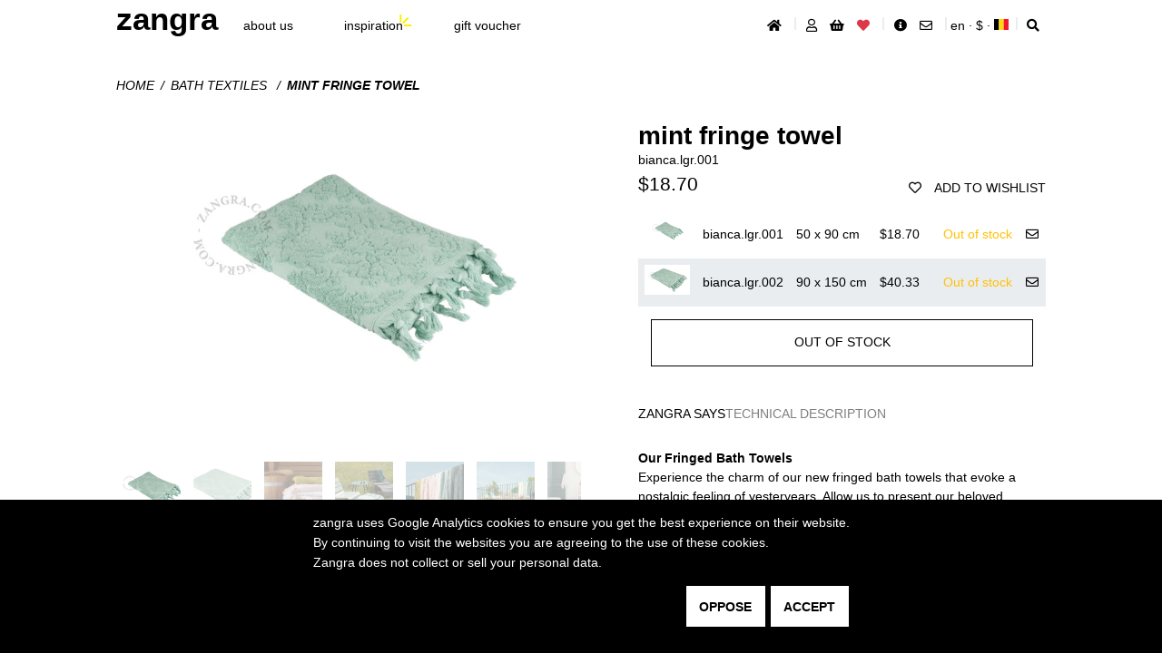

--- FILE ---
content_type: application/javascript
request_url: https://zangra.com/build/shop/sylius-shop-entry.41b5668c.js
body_size: 125327
content:
!function(e){var t={};function n(i){if(t[i])return t[i].exports;var o=t[i]={i:i,l:!1,exports:{}};return e[i].call(o.exports,o,o.exports,n),o.l=!0,o.exports}n.m=e,n.c=t,n.d=function(e,t,i){n.o(e,t)||Object.defineProperty(e,t,{enumerable:!0,get:i})},n.r=function(e){"undefined"!=typeof Symbol&&Symbol.toStringTag&&Object.defineProperty(e,Symbol.toStringTag,{value:"Module"}),Object.defineProperty(e,"__esModule",{value:!0})},n.t=function(e,t){if(1&t&&(e=n(e)),8&t)return e;if(4&t&&"object"==typeof e&&e&&e.__esModule)return e;var i=Object.create(null);if(n.r(i),Object.defineProperty(i,"default",{enumerable:!0,value:e}),2&t&&"string"!=typeof e)for(var o in e)n.d(i,o,function(t){return e[t]}.bind(null,o));return i},n.n=function(e){var t=e&&e.__esModule?function(){return e.default}:function(){return e};return n.d(t,"a",t),t},n.o=function(e,t){return Object.prototype.hasOwnProperty.call(e,t)},n.p="/build/shop/",n(n.s="JTgE")}({"+W/S":function(e,t){e.exports="/build/shop/images/avatar.88e9245c.png"},"+XSv":function(e,t){!function(e,t,n,i){"use strict";t=void 0!==t&&t.Math==Math?t:"undefined"!=typeof self&&self.Math==Math?self:Function("return this")(),e.fn.shape=function(i){var o,r=e(this),a=(e("body"),(new Date).getTime()),s=[],l=arguments[0],c="string"==typeof l,d=[].slice.call(arguments,1),u=t.requestAnimationFrame||t.mozRequestAnimationFrame||t.webkitRequestAnimationFrame||t.msRequestAnimationFrame||function(e){setTimeout(e,0)};return r.each((function(){var t,f,p,h=r.selector||"",g=e.isPlainObject(i)?e.extend(!0,{},e.fn.shape.settings,i):e.extend({},e.fn.shape.settings),m=g.namespace,v=g.selector,b=g.error,y=g.className,x="."+m,w="module-"+m,C=e(this),k=C.find(v.sides),T=C.find(v.side),S=!1,A=this,E=C.data(w);p={initialize:function(){p.verbose("Initializing module for",A),p.set.defaultSide(),p.instantiate()},instantiate:function(){p.verbose("Storing instance of module",p),E=p,C.data(w,E)},destroy:function(){p.verbose("Destroying previous module for",A),C.removeData(w).off(x)},refresh:function(){p.verbose("Refreshing selector cache for",A),C=e(A),k=e(this).find(v.shape),T=e(this).find(v.side)},repaint:function(){p.verbose("Forcing repaint event");(k[0]||n.createElement("div")).offsetWidth},animate:function(e,n){p.verbose("Animating box with properties",e),n=n||function(e){p.verbose("Executing animation callback"),void 0!==e&&e.stopPropagation(),p.reset(),p.set.active()},g.beforeChange.call(f[0]),p.get.transitionEvent()?(p.verbose("Starting CSS animation"),C.addClass(y.animating),k.css(e).one(p.get.transitionEvent(),n),p.set.duration(g.duration),u((function(){C.addClass(y.animating),t.addClass(y.hidden)}))):n()},queue:function(e){p.debug("Queueing animation of",e),k.one(p.get.transitionEvent(),(function(){p.debug("Executing queued animation"),setTimeout((function(){C.shape(e)}),0)}))},reset:function(){p.verbose("Animating states reset"),C.removeClass(y.animating).attr("style","").removeAttr("style"),k.attr("style","").removeAttr("style"),T.attr("style","").removeAttr("style").removeClass(y.hidden),f.removeClass(y.animating).attr("style","").removeAttr("style")},is:{complete:function(){return T.filter("."+y.active)[0]==f[0]},animating:function(){return C.hasClass(y.animating)}},set:{defaultSide:function(){t=C.find("."+g.className.active),f=t.next(v.side).length>0?t.next(v.side):C.find(v.side).first(),S=!1,p.verbose("Active side set to",t),p.verbose("Next side set to",f)},duration:function(e){e="number"==typeof(e=e||g.duration)?e+"ms":e,p.verbose("Setting animation duration",e),(g.duration||0===g.duration)&&k.add(T).css({"-webkit-transition-duration":e,"-moz-transition-duration":e,"-ms-transition-duration":e,"-o-transition-duration":e,"transition-duration":e})},currentStageSize:function(){var e=C.find("."+g.className.active),t=e.outerWidth(!0),n=e.outerHeight(!0);C.css({width:t,height:n})},stageSize:function(){var e=C.clone().addClass(y.loading),t=e.find("."+g.className.active),n=S?e.find(v.side).eq(S):t.next(v.side).length>0?t.next(v.side):e.find(v.side).first(),i="next"==g.width?n.outerWidth(!0):"initial"==g.width?C.width():g.width,o="next"==g.height?n.outerHeight(!0):"initial"==g.height?C.height():g.height;t.removeClass(y.active),n.addClass(y.active),e.insertAfter(C),e.remove(),"auto"!=g.width&&(C.css("width",i+g.jitter),p.verbose("Specifying width during animation",i)),"auto"!=g.height&&(C.css("height",o+g.jitter),p.verbose("Specifying height during animation",o))},nextSide:function(e){S=e,f=T.filter(e),S=T.index(f),0===f.length&&(p.set.defaultSide(),p.error(b.side)),p.verbose("Next side manually set to",f)},active:function(){p.verbose("Setting new side to active",f),T.removeClass(y.active),f.addClass(y.active),g.onChange.call(f[0]),p.set.defaultSide()}},flip:{up:function(){if(!p.is.complete()||p.is.animating()||g.allowRepeats)if(p.is.animating())p.queue("flip up");else{p.debug("Flipping up",f);var e=p.get.transform.up();p.set.stageSize(),p.stage.above(),p.animate(e)}else p.debug("Side already visible",f)},down:function(){if(!p.is.complete()||p.is.animating()||g.allowRepeats)if(p.is.animating())p.queue("flip down");else{p.debug("Flipping down",f);var e=p.get.transform.down();p.set.stageSize(),p.stage.below(),p.animate(e)}else p.debug("Side already visible",f)},left:function(){if(!p.is.complete()||p.is.animating()||g.allowRepeats)if(p.is.animating())p.queue("flip left");else{p.debug("Flipping left",f);var e=p.get.transform.left();p.set.stageSize(),p.stage.left(),p.animate(e)}else p.debug("Side already visible",f)},right:function(){if(!p.is.complete()||p.is.animating()||g.allowRepeats)if(p.is.animating())p.queue("flip right");else{p.debug("Flipping right",f);var e=p.get.transform.right();p.set.stageSize(),p.stage.right(),p.animate(e)}else p.debug("Side already visible",f)},over:function(){!p.is.complete()||p.is.animating()||g.allowRepeats?p.is.animating()?p.queue("flip over"):(p.debug("Flipping over",f),p.set.stageSize(),p.stage.behind(),p.animate(p.get.transform.over())):p.debug("Side already visible",f)},back:function(){!p.is.complete()||p.is.animating()||g.allowRepeats?p.is.animating()?p.queue("flip back"):(p.debug("Flipping back",f),p.set.stageSize(),p.stage.behind(),p.animate(p.get.transform.back())):p.debug("Side already visible",f)}},get:{transform:{up:function(){return{transform:"translateY("+-(t.outerHeight(!0)-f.outerHeight(!0))/2+"px) translateZ("+-t.outerHeight(!0)/2+"px) rotateX(-90deg)"}},down:function(){return{transform:"translateY("+-(t.outerHeight(!0)-f.outerHeight(!0))/2+"px) translateZ("+-t.outerHeight(!0)/2+"px) rotateX(90deg)"}},left:function(){return{transform:"translateX("+-(t.outerWidth(!0)-f.outerWidth(!0))/2+"px) translateZ("+-t.outerWidth(!0)/2+"px) rotateY(90deg)"}},right:function(){return{transform:"translateX("+-(t.outerWidth(!0)-f.outerWidth(!0))/2+"px) translateZ("+-t.outerWidth(!0)/2+"px) rotateY(-90deg)"}},over:function(){return{transform:"translateX("+-(t.outerWidth(!0)-f.outerWidth(!0))/2+"px) rotateY(180deg)"}},back:function(){return{transform:"translateX("+-(t.outerWidth(!0)-f.outerWidth(!0))/2+"px) rotateY(-180deg)"}}},transitionEvent:function(){var e,t=n.createElement("element"),i={transition:"transitionend",OTransition:"oTransitionEnd",MozTransition:"transitionend",WebkitTransition:"webkitTransitionEnd"};for(e in i)if(void 0!==t.style[e])return i[e]},nextSide:function(){return t.next(v.side).length>0?t.next(v.side):C.find(v.side).first()}},stage:{above:function(){var e={origin:(t.outerHeight(!0)-f.outerHeight(!0))/2,depth:{active:f.outerHeight(!0)/2,next:t.outerHeight(!0)/2}};p.verbose("Setting the initial animation position as above",f,e),k.css({transform:"translateZ(-"+e.depth.active+"px)"}),t.css({transform:"rotateY(0deg) translateZ("+e.depth.active+"px)"}),f.addClass(y.animating).css({top:e.origin+"px",transform:"rotateX(90deg) translateZ("+e.depth.next+"px)"})},below:function(){var e={origin:(t.outerHeight(!0)-f.outerHeight(!0))/2,depth:{active:f.outerHeight(!0)/2,next:t.outerHeight(!0)/2}};p.verbose("Setting the initial animation position as below",f,e),k.css({transform:"translateZ(-"+e.depth.active+"px)"}),t.css({transform:"rotateY(0deg) translateZ("+e.depth.active+"px)"}),f.addClass(y.animating).css({top:e.origin+"px",transform:"rotateX(-90deg) translateZ("+e.depth.next+"px)"})},left:function(){var e=t.outerWidth(!0),n=f.outerWidth(!0),i={origin:(e-n)/2,depth:{active:n/2,next:e/2}};p.verbose("Setting the initial animation position as left",f,i),k.css({transform:"translateZ(-"+i.depth.active+"px)"}),t.css({transform:"rotateY(0deg) translateZ("+i.depth.active+"px)"}),f.addClass(y.animating).css({left:i.origin+"px",transform:"rotateY(-90deg) translateZ("+i.depth.next+"px)"})},right:function(){var e=t.outerWidth(!0),n=f.outerWidth(!0),i={origin:(e-n)/2,depth:{active:n/2,next:e/2}};p.verbose("Setting the initial animation position as left",f,i),k.css({transform:"translateZ(-"+i.depth.active+"px)"}),t.css({transform:"rotateY(0deg) translateZ("+i.depth.active+"px)"}),f.addClass(y.animating).css({left:i.origin+"px",transform:"rotateY(90deg) translateZ("+i.depth.next+"px)"})},behind:function(){var e=t.outerWidth(!0),n=f.outerWidth(!0),i={origin:(e-n)/2,depth:{active:n/2,next:e/2}};p.verbose("Setting the initial animation position as behind",f,i),t.css({transform:"rotateY(0deg)"}),f.addClass(y.animating).css({left:i.origin+"px",transform:"rotateY(-180deg)"})}},setting:function(t,n){if(p.debug("Changing setting",t,n),e.isPlainObject(t))e.extend(!0,g,t);else{if(void 0===n)return g[t];e.isPlainObject(g[t])?e.extend(!0,g[t],n):g[t]=n}},internal:function(t,n){if(e.isPlainObject(t))e.extend(!0,p,t);else{if(void 0===n)return p[t];p[t]=n}},debug:function(){!g.silent&&g.debug&&(g.performance?p.performance.log(arguments):(p.debug=Function.prototype.bind.call(console.info,console,g.name+":"),p.debug.apply(console,arguments)))},verbose:function(){!g.silent&&g.verbose&&g.debug&&(g.performance?p.performance.log(arguments):(p.verbose=Function.prototype.bind.call(console.info,console,g.name+":"),p.verbose.apply(console,arguments)))},error:function(){g.silent||(p.error=Function.prototype.bind.call(console.error,console,g.name+":"),p.error.apply(console,arguments))},performance:{log:function(e){var t,n;g.performance&&(n=(t=(new Date).getTime())-(a||t),a=t,s.push({Name:e[0],Arguments:[].slice.call(e,1)||"",Element:A,"Execution Time":n})),clearTimeout(p.performance.timer),p.performance.timer=setTimeout(p.performance.display,500)},display:function(){var t=g.name+":",n=0;a=!1,clearTimeout(p.performance.timer),e.each(s,(function(e,t){n+=t["Execution Time"]})),t+=" "+n+"ms",h&&(t+=" '"+h+"'"),r.length>1&&(t+=" ("+r.length+")"),(void 0!==console.group||void 0!==console.table)&&s.length>0&&(console.groupCollapsed(t),console.table?console.table(s):e.each(s,(function(e,t){console.log(t.Name+": "+t["Execution Time"]+"ms")})),console.groupEnd()),s=[]}},invoke:function(t,n,i){var r,a,s,l=E;return n=n||d,i=A||i,"string"==typeof t&&void 0!==l&&(t=t.split(/[\. ]/),r=t.length-1,e.each(t,(function(n,i){var o=n!=r?i+t[n+1].charAt(0).toUpperCase()+t[n+1].slice(1):t;if(e.isPlainObject(l[o])&&n!=r)l=l[o];else{if(void 0!==l[o])return a=l[o],!1;if(!e.isPlainObject(l[i])||n==r)return void 0!==l[i]&&(a=l[i],!1);l=l[i]}}))),e.isFunction(a)?s=a.apply(i,n):void 0!==a&&(s=a),e.isArray(o)?o.push(s):void 0!==o?o=[o,s]:void 0!==s&&(o=s),a}},c?(void 0===E&&p.initialize(),p.invoke(l)):(void 0!==E&&E.invoke("destroy"),p.initialize())})),void 0!==o?o:this},e.fn.shape.settings={name:"Shape",silent:!1,debug:!1,verbose:!1,jitter:0,performance:!0,namespace:"shape",width:"initial",height:"initial",beforeChange:function(){},onChange:function(){},allowRepeats:!1,duration:!1,error:{side:"You tried to switch to a side that does not exist.",method:"The method you called is not defined"},className:{animating:"animating",hidden:"hidden",loading:"loading",active:"active"},selector:{sides:".sides",side:".side"}}}(jQuery,window,document)},"/dum":function(e,t,n){},"1o2k":function(e,t){!function(e,t,n,i){"use strict";t=void 0!==t&&t.Math==Math?t:"undefined"!=typeof self&&self.Math==Math?self:Function("return this")(),e.fn.dropdown=function(i){var o,r=e(this),a=e(n),s=r.selector||"",l="ontouchstart"in n.documentElement,c=(new Date).getTime(),d=[],u=arguments[0],f="string"==typeof u,p=[].slice.call(arguments,1);return r.each((function(h){var g,m,v,b,y,x,w,C,k=e.isPlainObject(i)?e.extend(!0,{},e.fn.dropdown.settings,i):e.extend({},e.fn.dropdown.settings),T=k.className,S=k.message,A=k.fields,E=k.keys,P=k.metadata,O=k.namespace,D=k.regExp,R=k.selector,j=k.error,I=k.templates,F="."+O,$="module-"+O,q=e(this),L=e(k.context),N=q.find(R.text),z=q.find(R.search),M=q.find(R.sizer),H=q.find(R.input),V=q.find(R.icon),U=q.prev().find(R.text).length>0?q.prev().find(R.text):q.prev(),W=q.children(R.menu),B=W.find(R.item),_=!1,X=!1,Q=!1,Y=this,G=q.data($);C={initialize:function(){C.debug("Initializing dropdown",k),C.is.alreadySetup()?C.setup.reference():(C.setup.layout(),k.values&&C.change.values(k.values),C.refreshData(),C.save.defaults(),C.restore.selected(),C.create.id(),C.bind.events(),C.observeChanges(),C.instantiate())},instantiate:function(){C.verbose("Storing instance of dropdown",C),G=C,q.data($,C)},destroy:function(){C.verbose("Destroying previous dropdown",q),C.remove.tabbable(),q.off(F).removeData($),W.off(F),a.off(b),C.disconnect.menuObserver(),C.disconnect.selectObserver()},observeChanges:function(){"MutationObserver"in t&&(x=new MutationObserver(C.event.select.mutation),w=new MutationObserver(C.event.menu.mutation),C.debug("Setting up mutation observer",x,w),C.observe.select(),C.observe.menu())},disconnect:{menuObserver:function(){w&&w.disconnect()},selectObserver:function(){x&&x.disconnect()}},observe:{select:function(){C.has.input()&&x.observe(q[0],{childList:!0,subtree:!0})},menu:function(){C.has.menu()&&w.observe(W[0],{childList:!0,subtree:!0})}},create:{id:function(){y=(Math.random().toString(16)+"000000000").substr(2,8),b="."+y,C.verbose("Creating unique id for element",y)},userChoice:function(t){var n,i,o;return!!(t=t||C.get.userValues())&&(t=e.isArray(t)?t:[t],e.each(t,(function(t,r){!1===C.get.item(r)&&(o=k.templates.addition(C.add.variables(S.addResult,r)),i=e("<div />").html(o).attr("data-"+P.value,r).attr("data-"+P.text,r).addClass(T.addition).addClass(T.item),k.hideAdditions&&i.addClass(T.hidden),n=void 0===n?i:n.add(i),C.verbose("Creating user choices for value",r,i))})),n)},userLabels:function(t){var n=C.get.userValues();n&&(C.debug("Adding user labels",n),e.each(n,(function(e,t){C.verbose("Adding custom user value"),C.add.label(t,t)})))},menu:function(){W=e("<div />").addClass(T.menu).appendTo(q)},sizer:function(){M=e("<span />").addClass(T.sizer).insertAfter(z)}},search:function(e){e=void 0!==e?e:C.get.query(),C.verbose("Searching for query",e),C.has.minCharacters(e)?C.filter(e):C.hide()},select:{firstUnfiltered:function(){C.verbose("Selecting first non-filtered element"),C.remove.selectedItem(),B.not(R.unselectable).not(R.addition+R.hidden).eq(0).addClass(T.selected)},nextAvailable:function(e){var t=(e=e.eq(0)).nextAll(R.item).not(R.unselectable).eq(0),n=e.prevAll(R.item).not(R.unselectable).eq(0);t.length>0?(C.verbose("Moving selection to",t),t.addClass(T.selected)):(C.verbose("Moving selection to",n),n.addClass(T.selected))}},setup:{api:function(){var e={debug:k.debug,urlData:{value:C.get.value(),query:C.get.query()},on:!1};C.verbose("First request, initializing API"),q.api(e)},layout:function(){q.is("select")&&(C.setup.select(),C.setup.returnedObject()),C.has.menu()||C.create.menu(),C.is.search()&&!C.has.search()&&(C.verbose("Adding search input"),z=e("<input />").addClass(T.search).prop("autocomplete","off").insertBefore(N)),C.is.multiple()&&C.is.searchSelection()&&!C.has.sizer()&&C.create.sizer(),k.allowTab&&C.set.tabbable()},select:function(){var t=C.get.selectValues();C.debug("Dropdown initialized on a select",t),q.is("select")&&(H=q),H.parent(R.dropdown).length>0?(C.debug("UI dropdown already exists. Creating dropdown menu only"),q=H.closest(R.dropdown),C.has.menu()||C.create.menu(),W=q.children(R.menu),C.setup.menu(t)):(C.debug("Creating entire dropdown from select"),q=e("<div />").attr("class",H.attr("class")).addClass(T.selection).addClass(T.dropdown).html(I.dropdown(t)).insertBefore(H),H.hasClass(T.multiple)&&!1===H.prop("multiple")&&(C.error(j.missingMultiple),H.prop("multiple",!0)),H.is("[multiple]")&&C.set.multiple(),H.prop("disabled")&&(C.debug("Disabling dropdown"),q.addClass(T.disabled)),H.removeAttr("class").detach().prependTo(q)),C.refresh()},menu:function(e){W.html(I.menu(e,A)),B=W.find(R.item)},reference:function(){C.debug("Dropdown behavior was called on select, replacing with closest dropdown"),q=q.parent(R.dropdown),G=q.data($),Y=q.get(0),C.refresh(),C.setup.returnedObject()},returnedObject:function(){var e=r.slice(0,h),t=r.slice(h+1);r=e.add(q).add(t)}},refresh:function(){C.refreshSelectors(),C.refreshData()},refreshItems:function(){B=W.find(R.item)},refreshSelectors:function(){C.verbose("Refreshing selector cache"),N=q.find(R.text),z=q.find(R.search),H=q.find(R.input),V=q.find(R.icon),U=q.prev().find(R.text).length>0?q.prev().find(R.text):q.prev(),W=q.children(R.menu),B=W.find(R.item)},refreshData:function(){C.verbose("Refreshing cached metadata"),B.removeData(P.text).removeData(P.value)},clearData:function(){C.verbose("Clearing metadata"),B.removeData(P.text).removeData(P.value),q.removeData(P.defaultText).removeData(P.defaultValue).removeData(P.placeholderText)},toggle:function(){C.verbose("Toggling menu visibility"),C.is.active()?C.hide():C.show()},show:function(t){if(t=e.isFunction(t)?t:function(){},!C.can.show()&&C.is.remote()&&(C.debug("No API results retrieved, searching before show"),C.queryRemote(C.get.query(),C.show)),C.can.show()&&!C.is.active()){if(C.debug("Showing dropdown"),!C.has.message()||C.has.maxSelections()||C.has.allResultsFiltered()||C.remove.message(),C.is.allFiltered())return!0;!1!==k.onShow.call(Y)&&C.animate.show((function(){C.can.click()&&C.bind.intent(),C.has.menuSearch()&&C.focusSearch(),C.set.visible(),t.call(Y)}))}},hide:function(t){t=e.isFunction(t)?t:function(){},C.is.active()&&!C.is.animatingOutward()&&(C.debug("Hiding dropdown"),!1!==k.onHide.call(Y)&&C.animate.hide((function(){C.remove.visible(),t.call(Y)})))},hideOthers:function(){C.verbose("Finding other dropdowns to hide"),r.not(q).has(R.menu+"."+T.visible).dropdown("hide")},hideMenu:function(){C.verbose("Hiding menu  instantaneously"),C.remove.active(),C.remove.visible(),W.transition("hide")},hideSubMenus:function(){var e=W.children(R.item).find(R.menu);C.verbose("Hiding sub menus",e),e.transition("hide")},bind:{events:function(){l&&C.bind.touchEvents(),C.bind.keyboardEvents(),C.bind.inputEvents(),C.bind.mouseEvents()},touchEvents:function(){C.debug("Touch device detected binding additional touch events"),C.is.searchSelection()||C.is.single()&&q.on("touchstart"+F,C.event.test.toggle),W.on("touchstart"+F,R.item,C.event.item.mouseenter)},keyboardEvents:function(){C.verbose("Binding keyboard events"),q.on("keydown"+F,C.event.keydown),C.has.search()&&q.on(C.get.inputEvent()+F,R.search,C.event.input),C.is.multiple()&&a.on("keydown"+b,C.event.document.keydown)},inputEvents:function(){C.verbose("Binding input change events"),q.on("change"+F,R.input,C.event.change)},mouseEvents:function(){C.verbose("Binding mouse events"),C.is.multiple()&&q.on("click"+F,R.label,C.event.label.click).on("click"+F,R.remove,C.event.remove.click),C.is.searchSelection()?(q.on("mousedown"+F,C.event.mousedown).on("mouseup"+F,C.event.mouseup).on("mousedown"+F,R.menu,C.event.menu.mousedown).on("mouseup"+F,R.menu,C.event.menu.mouseup).on("click"+F,R.icon,C.event.icon.click).on("focus"+F,R.search,C.event.search.focus).on("click"+F,R.search,C.event.search.focus).on("blur"+F,R.search,C.event.search.blur).on("click"+F,R.text,C.event.text.focus),C.is.multiple()&&q.on("click"+F,C.event.click)):("click"==k.on?q.on("click"+F,C.event.test.toggle):"hover"==k.on?q.on("mouseenter"+F,C.delay.show).on("mouseleave"+F,C.delay.hide):q.on(k.on+F,C.toggle),q.on("click"+F,R.icon,C.event.icon.click).on("mousedown"+F,C.event.mousedown).on("mouseup"+F,C.event.mouseup).on("focus"+F,C.event.focus),C.has.menuSearch()?q.on("blur"+F,R.search,C.event.search.blur):q.on("blur"+F,C.event.blur)),W.on("mouseenter"+F,R.item,C.event.item.mouseenter).on("mouseleave"+F,R.item,C.event.item.mouseleave).on("click"+F,R.item,C.event.item.click)},intent:function(){C.verbose("Binding hide intent event to document"),l&&a.on("touchstart"+b,C.event.test.touch).on("touchmove"+b,C.event.test.touch),a.on("click"+b,C.event.test.hide)}},unbind:{intent:function(){C.verbose("Removing hide intent event from document"),l&&a.off("touchstart"+b).off("touchmove"+b),a.off("click"+b)}},filter:function(e){var t=void 0!==e?e:C.get.query(),n=function(){C.is.multiple()&&C.filterActive(),(e||!e&&0==C.get.activeItem().length)&&C.select.firstUnfiltered(),C.has.allResultsFiltered()?k.onNoResults.call(Y,t)?k.allowAdditions?k.hideAdditions&&(C.verbose("User addition with no menu, setting empty style"),C.set.empty(),C.hideMenu()):(C.verbose("All items filtered, showing message",t),C.add.message(S.noResults)):(C.verbose("All items filtered, hiding dropdown",t),C.hideMenu()):(C.remove.empty(),C.remove.message()),k.allowAdditions&&C.add.userSuggestion(e),C.is.searchSelection()&&C.can.show()&&C.is.focusedOnSearch()&&C.show()};k.useLabels&&C.has.maxSelections()||(k.apiSettings?C.can.useAPI()?C.queryRemote(t,(function(){k.filterRemoteData&&C.filterItems(t),n()})):C.error(j.noAPI):(C.filterItems(t),n()))},queryRemote:function(t,n){var i={errorDuration:!1,cache:"local",throttle:k.throttle,urlData:{query:t},onError:function(){C.add.message(S.serverError),n()},onFailure:function(){C.add.message(S.serverError),n()},onSuccess:function(t){var i=t[A.remoteValues];e.isArray(i)&&i.length>0?(C.remove.message(),C.setup.menu({values:t[A.remoteValues]})):C.add.message(S.noResults),n()}};q.api("get request")||C.setup.api(),i=e.extend(!0,{},i,k.apiSettings),q.api("setting",i).api("query")},filterItems:function(t){var n=void 0!==t?t:C.get.query(),i=null,o=C.escape.string(n),r=new RegExp("^"+o,"igm");C.has.query()&&(i=[],C.verbose("Searching for matching values",n),B.each((function(){var t,o,a=e(this);if("both"==k.match||"text"==k.match){if(-1!==(t=String(C.get.choiceText(a,!1))).search(r))return i.push(this),!0;if("exact"===k.fullTextSearch&&C.exactSearch(n,t))return i.push(this),!0;if(!0===k.fullTextSearch&&C.fuzzySearch(n,t))return i.push(this),!0}if("both"==k.match||"value"==k.match){if(-1!==(o=String(C.get.choiceValue(a,t))).search(r))return i.push(this),!0;if("exact"===k.fullTextSearch&&C.exactSearch(n,o))return i.push(this),!0;if(!0===k.fullTextSearch&&C.fuzzySearch(n,o))return i.push(this),!0}}))),C.debug("Showing only matched items",n),C.remove.filteredItem(),i&&B.not(i).addClass(T.filtered)},fuzzySearch:function(e,t){var n=t.length,i=e.length;if(e=e.toLowerCase(),t=t.toLowerCase(),i>n)return!1;if(i===n)return e===t;e:for(var o=0,r=0;o<i;o++){for(var a=e.charCodeAt(o);r<n;)if(t.charCodeAt(r++)===a)continue e;return!1}return!0},exactSearch:function(e,t){return e=e.toLowerCase(),(t=t.toLowerCase()).indexOf(e)>-1},filterActive:function(){k.useLabels&&B.filter("."+T.active).addClass(T.filtered)},focusSearch:function(e){C.has.search()&&!C.is.focusedOnSearch()&&(e?(q.off("focus"+F,R.search),z.focus(),q.on("focus"+F,R.search,C.event.search.focus)):z.focus())},forceSelection:function(){var e=B.not(T.filtered).filter("."+T.selected).eq(0),t=B.not(T.filtered).filter("."+T.active).eq(0),n=e.length>0?e:t;if(n.length>0&&!C.is.multiple())return C.debug("Forcing partial selection to selected item",n),void C.event.item.click.call(n,{},!0);k.allowAdditions?(C.set.selected(C.get.query()),C.remove.searchTerm()):C.remove.searchTerm()},change:{values:function(t){k.allowAdditions||C.clear(),C.debug("Creating dropdown with specified values",t),C.setup.menu({values:t}),e.each(t,(function(e,t){if(1==t.selected)return C.debug("Setting initial selection to",t.value),C.set.selected(t.value),!0}))}},event:{change:function(){Q||(C.debug("Input changed, updating selection"),C.set.selected())},focus:function(){k.showOnFocus&&!_&&C.is.hidden()&&!m&&C.show()},blur:function(e){m=n.activeElement===this,_||m||(C.remove.activeLabel(),C.hide())},mousedown:function(){C.is.searchSelection()?v=!0:_=!0},mouseup:function(){C.is.searchSelection()?v=!1:_=!1},click:function(t){e(t.target).is(q)&&(C.is.focusedOnSearch()?C.show():C.focusSearch())},search:{focus:function(){_=!0,C.is.multiple()&&C.remove.activeLabel(),k.showOnFocus&&C.search()},blur:function(e){m=n.activeElement===this,C.is.searchSelection()&&!v&&(X||m||(k.forceSelection&&C.forceSelection(),C.hide())),v=!1}},icon:{click:function(e){V.hasClass(T.clear)?C.clear():C.can.click()&&C.toggle()}},text:{focus:function(e){_=!0,C.focusSearch()}},input:function(e){(C.is.multiple()||C.is.searchSelection())&&C.set.filtered(),clearTimeout(C.timer),C.timer=setTimeout(C.search,k.delay.search)},label:{click:function(t){var n=e(this),i=q.find(R.label),o=i.filter("."+T.active),r=n.nextAll("."+T.active),a=n.prevAll("."+T.active),s=r.length>0?n.nextUntil(r).add(o).add(n):n.prevUntil(a).add(o).add(n);t.shiftKey?(o.removeClass(T.active),s.addClass(T.active)):t.ctrlKey?n.toggleClass(T.active):(o.removeClass(T.active),n.addClass(T.active)),k.onLabelSelect.apply(this,i.filter("."+T.active))}},remove:{click:function(){var t=e(this).parent();t.hasClass(T.active)?C.remove.activeLabels():C.remove.activeLabels(t)}},test:{toggle:function(e){var t=C.is.multiple()?C.show:C.toggle;C.is.bubbledLabelClick(e)||C.is.bubbledIconClick(e)||C.determine.eventOnElement(e,t)&&e.preventDefault()},touch:function(e){C.determine.eventOnElement(e,(function(){"touchstart"==e.type?C.timer=setTimeout((function(){C.hide()}),k.delay.touch):"touchmove"==e.type&&clearTimeout(C.timer)})),e.stopPropagation()},hide:function(e){C.determine.eventInModule(e,C.hide)}},select:{mutation:function(t){C.debug("<select> modified, recreating menu");var n=!1;e.each(t,(function(t,i){if(e(i.target).is("select")||e(i.addedNodes).is("select"))return n=!0,!0})),n&&(C.disconnect.selectObserver(),C.refresh(),C.setup.select(),C.set.selected(),C.observe.select())}},menu:{mutation:function(t){var n=t[0],i=n.addedNodes?e(n.addedNodes[0]):e(!1),o=n.removedNodes?e(n.removedNodes[0]):e(!1),r=i.add(o),a=r.is(R.addition)||r.closest(R.addition).length>0,s=r.is(R.message)||r.closest(R.message).length>0;a||s?(C.debug("Updating item selector cache"),C.refreshItems()):(C.debug("Menu modified, updating selector cache"),C.refresh())},mousedown:function(){X=!0},mouseup:function(){X=!1}},item:{mouseenter:function(t){var n=e(t.target),i=e(this),o=i.children(R.menu),r=i.siblings(R.item).children(R.menu),a=o.length>0;!(o.find(n).length>0)&&a&&(clearTimeout(C.itemTimer),C.itemTimer=setTimeout((function(){C.verbose("Showing sub-menu",o),e.each(r,(function(){C.animate.hide(!1,e(this))})),C.animate.show(!1,o)}),k.delay.show),t.preventDefault())},mouseleave:function(t){var n=e(this).children(R.menu);n.length>0&&(clearTimeout(C.itemTimer),C.itemTimer=setTimeout((function(){C.verbose("Hiding sub-menu",n),C.animate.hide(!1,n)}),k.delay.hide))},click:function(t,i){var o=e(this),r=e(t?t.target:""),a=o.find(R.menu),s=C.get.choiceText(o),l=C.get.choiceValue(o,s),c=a.length>0,d=a.find(r).length>0;C.has.menuSearch()&&e(n.activeElement).blur(),d||c&&!k.allowCategorySelection||(C.is.searchSelection()&&(k.allowAdditions&&C.remove.userAddition(),C.remove.searchTerm(),C.is.focusedOnSearch()||1==i||C.focusSearch(!0)),k.useLabels||(C.remove.filteredItem(),C.set.scrollPosition(o)),C.determine.selectAction.call(this,s,l))}},document:{keydown:function(e){var t=e.which;if(C.is.inObject(t,E)){var n=q.find(R.label),i=n.filter("."+T.active),o=(i.data(P.value),n.index(i)),r=n.length,a=i.length>0,s=i.length>1,l=0===o,c=o+1==r,d=C.is.searchSelection(),u=C.is.focusedOnSearch(),f=C.is.focused(),p=u&&0===C.get.caretPosition();if(d&&!a&&!u)return;t==E.leftArrow?!f&&!p||a?a&&(e.shiftKey?C.verbose("Adding previous label to selection"):(C.verbose("Selecting previous label"),n.removeClass(T.active)),l&&!s?i.addClass(T.active):i.prev(R.siblingLabel).addClass(T.active).end(),e.preventDefault()):(C.verbose("Selecting previous label"),n.last().addClass(T.active)):t==E.rightArrow?(f&&!a&&n.first().addClass(T.active),a&&(e.shiftKey?C.verbose("Adding next label to selection"):(C.verbose("Selecting next label"),n.removeClass(T.active)),c?d?u?n.removeClass(T.active):C.focusSearch():s?i.next(R.siblingLabel).addClass(T.active):i.addClass(T.active):i.next(R.siblingLabel).addClass(T.active),e.preventDefault())):t==E.deleteKey||t==E.backspace?a?(C.verbose("Removing active labels"),c&&d&&!u&&C.focusSearch(),i.last().next(R.siblingLabel).addClass(T.active),C.remove.activeLabels(i),e.preventDefault()):p&&!a&&t==E.backspace&&(C.verbose("Removing last label on input backspace"),i=n.last().addClass(T.active),C.remove.activeLabels(i)):i.removeClass(T.active)}}},keydown:function(e){var t=e.which;if(C.is.inObject(t,E)){var n,i=B.not(R.unselectable).filter("."+T.selected).eq(0),o=W.children("."+T.active).eq(0),r=i.length>0?i:o,a=r.length>0?r.siblings(":not(."+T.filtered+")").addBack():W.children(":not(."+T.filtered+")"),s=r.children(R.menu),l=r.closest(R.menu),c=l.hasClass(T.visible)||l.hasClass(T.animating)||l.parent(R.menu).length>0,d=s.length>0,u=r.length>0,f=r.not(R.unselectable).length>0,p=t==E.delimiter&&k.allowAdditions&&C.is.multiple();if(k.allowAdditions&&k.hideAdditions&&(t==E.enter||p)&&f&&(C.verbose("Selecting item from keyboard shortcut",r),C.event.item.click.call(r,e),C.is.searchSelection()&&C.remove.searchTerm()),C.is.visible()){if((t==E.enter||p)&&(t==E.enter&&u&&d&&!k.allowCategorySelection?(C.verbose("Pressed enter on unselectable category, opening sub menu"),t=E.rightArrow):f&&(C.verbose("Selecting item from keyboard shortcut",r),C.event.item.click.call(r,e),C.is.searchSelection()&&C.remove.searchTerm()),e.preventDefault()),u&&(t==E.leftArrow&&l[0]!==W[0]&&(C.verbose("Left key pressed, closing sub-menu"),C.animate.hide(!1,l),r.removeClass(T.selected),l.closest(R.item).addClass(T.selected),e.preventDefault()),t==E.rightArrow&&d&&(C.verbose("Right key pressed, opening sub-menu"),C.animate.show(!1,s),r.removeClass(T.selected),s.find(R.item).eq(0).addClass(T.selected),e.preventDefault())),t==E.upArrow){if(n=u&&c?r.prevAll(R.item+":not("+R.unselectable+")").eq(0):B.eq(0),a.index(n)<0)return C.verbose("Up key pressed but reached top of current menu"),void e.preventDefault();C.verbose("Up key pressed, changing active item"),r.removeClass(T.selected),n.addClass(T.selected),C.set.scrollPosition(n),k.selectOnKeydown&&C.is.single()&&C.set.selectedItem(n),e.preventDefault()}if(t==E.downArrow){if(0===(n=u&&c?n=r.nextAll(R.item+":not("+R.unselectable+")").eq(0):B.eq(0)).length)return C.verbose("Down key pressed but reached bottom of current menu"),void e.preventDefault();C.verbose("Down key pressed, changing active item"),B.removeClass(T.selected),n.addClass(T.selected),C.set.scrollPosition(n),k.selectOnKeydown&&C.is.single()&&C.set.selectedItem(n),e.preventDefault()}t==E.pageUp&&(C.scrollPage("up"),e.preventDefault()),t==E.pageDown&&(C.scrollPage("down"),e.preventDefault()),t==E.escape&&(C.verbose("Escape key pressed, closing dropdown"),C.hide())}else p&&e.preventDefault(),t!=E.downArrow||C.is.visible()||(C.verbose("Down key pressed, showing dropdown"),C.show(),e.preventDefault())}else C.has.search()||C.set.selectedLetter(String.fromCharCode(t))}},trigger:{change:function(){var e=n.createEvent("HTMLEvents"),t=H[0];t&&(C.verbose("Triggering native change event"),e.initEvent("change",!0,!1),t.dispatchEvent(e))}},determine:{selectAction:function(t,n){C.verbose("Determining action",k.action),e.isFunction(C.action[k.action])?(C.verbose("Triggering preset action",k.action,t,n),C.action[k.action].call(Y,t,n,this)):e.isFunction(k.action)?(C.verbose("Triggering user action",k.action,t,n),k.action.call(Y,t,n,this)):C.error(j.action,k.action)},eventInModule:function(t,i){var o=e(t.target),r=o.closest(n.documentElement).length>0,a=o.closest(q).length>0;return i=e.isFunction(i)?i:function(){},r&&!a?(C.verbose("Triggering event",i),i(),!0):(C.verbose("Event occurred in dropdown, canceling callback"),!1)},eventOnElement:function(t,i){var o=e(t.target),r=o.closest(R.siblingLabel),a=n.body.contains(t.target),s=0===q.find(r).length,l=0===o.closest(W).length;return i=e.isFunction(i)?i:function(){},a&&s&&l?(C.verbose("Triggering event",i),i(),!0):(C.verbose("Event occurred in dropdown menu, canceling callback"),!1)}},action:{nothing:function(){},activate:function(t,n,i){if(n=void 0!==n?n:t,C.can.activate(e(i))){if(C.set.selected(n,e(i)),C.is.multiple()&&!C.is.allFiltered())return;C.hideAndClear()}},select:function(t,n,i){if(n=void 0!==n?n:t,C.can.activate(e(i))){if(C.set.value(n,t,e(i)),C.is.multiple()&&!C.is.allFiltered())return;C.hideAndClear()}},combo:function(t,n,i){n=void 0!==n?n:t,C.set.selected(n,e(i)),C.hideAndClear()},hide:function(t,n,i){C.set.value(n,t,e(i)),C.hideAndClear()}},get:{id:function(){return y},defaultText:function(){return q.data(P.defaultText)},defaultValue:function(){return q.data(P.defaultValue)},placeholderText:function(){return"auto"!=k.placeholder&&"string"==typeof k.placeholder?k.placeholder:q.data(P.placeholderText)||""},text:function(){return N.text()},query:function(){return e.trim(z.val())},searchWidth:function(e){return e=void 0!==e?e:z.val(),M.text(e),Math.ceil(M.width()+1)},selectionCount:function(){var t=C.get.values();return C.is.multiple()?e.isArray(t)?t.length:0:""!==C.get.value()?1:0},transition:function(e){return"auto"==k.transition?C.is.upward(e)?"slide up":"slide down":k.transition},userValues:function(){var t=C.get.values();return!!t&&(t=e.isArray(t)?t:[t],e.grep(t,(function(e){return!1===C.get.item(e)})))},uniqueArray:function(t){return e.grep(t,(function(n,i){return e.inArray(n,t)===i}))},caretPosition:function(){var e,t,i=z.get(0);return"selectionStart"in i?i.selectionStart:n.selection?(i.focus(),t=(e=n.selection.createRange()).text.length,e.moveStart("character",-i.value.length),e.text.length-t):void 0},value:function(){var t=H.length>0?H.val():q.data(P.value),n=e.isArray(t)&&1===t.length&&""===t[0];return void 0===t||n?"":t},values:function(){var e=C.get.value();return""===e?"":!C.has.selectInput()&&C.is.multiple()?"string"==typeof e?e.split(k.delimiter):"":e},remoteValues:function(){var t=C.get.values(),n=!1;return t&&("string"==typeof t&&(t=[t]),e.each(t,(function(e,t){var i=C.read.remoteData(t);C.verbose("Restoring value from session data",i,t),i&&(n||(n={}),n[t]=i)}))),n},choiceText:function(t,n){if(n=void 0!==n?n:k.preserveHTML,t)return t.find(R.menu).length>0&&(C.verbose("Retrieving text of element with sub-menu"),(t=t.clone()).find(R.menu).remove(),t.find(R.menuIcon).remove()),void 0!==t.data(P.text)?t.data(P.text):n?e.trim(t.html()):e.trim(t.text())},choiceValue:function(t,n){return n=n||C.get.choiceText(t),!!t&&(void 0!==t.data(P.value)?String(t.data(P.value)):"string"==typeof n?e.trim(n.toLowerCase()):String(n))},inputEvent:function(){var e=z[0];return!!e&&(void 0!==e.oninput?"input":void 0!==e.onpropertychange?"propertychange":"keyup")},selectValues:function(){var t={values:[]};return q.find("option").each((function(){var n=e(this),i=n.html(),o=n.attr("disabled"),r=void 0!==n.attr("value")?n.attr("value"):i;"auto"===k.placeholder&&""===r?t.placeholder=i:t.values.push({name:i,value:r,disabled:o})})),k.placeholder&&"auto"!==k.placeholder&&(C.debug("Setting placeholder value to",k.placeholder),t.placeholder=k.placeholder),k.sortSelect?(t.values.sort((function(e,t){return e.name>t.name?1:-1})),C.debug("Retrieved and sorted values from select",t)):C.debug("Retrieved values from select",t),t},activeItem:function(){return B.filter("."+T.active)},selectedItem:function(){var e=B.not(R.unselectable).filter("."+T.selected);return e.length>0?e:B.eq(0)},itemWithAdditions:function(e){var t=C.get.item(e),n=C.create.userChoice(e);return n&&n.length>0&&(t=t.length>0?t.add(n):n),t},item:function(t,n){var i,o,r=!1;return t=void 0!==t?t:void 0!==C.get.values()?C.get.values():C.get.text(),i=o?t.length>0:null!=t,o=C.is.multiple()&&e.isArray(t),n=""===t||0===t||(n||!1),i&&B.each((function(){var i=e(this),a=C.get.choiceText(i),s=C.get.choiceValue(i,a);if(null!=s)if(o)-1===e.inArray(String(s),t)&&-1===e.inArray(a,t)||(r=r?r.add(i):i);else if(n){if(C.verbose("Ambiguous dropdown value using strict type check",i,t),s===t||a===t)return r=i,!0}else if(String(s)==String(t)||a==t)return C.verbose("Found select item by value",s,t),r=i,!0})),r}},check:{maxSelections:function(e){return!k.maxSelections||((e=void 0!==e?e:C.get.selectionCount())>=k.maxSelections?(C.debug("Maximum selection count reached"),k.useLabels&&(B.addClass(T.filtered),C.add.message(S.maxSelections)),!0):(C.verbose("No longer at maximum selection count"),C.remove.message(),C.remove.filteredItem(),C.is.searchSelection()&&C.filterItems(),!1))}},restore:{defaults:function(){C.clear(),C.restore.defaultText(),C.restore.defaultValue()},defaultText:function(){var e=C.get.defaultText();e===C.get.placeholderText?(C.debug("Restoring default placeholder text",e),C.set.placeholderText(e)):(C.debug("Restoring default text",e),C.set.text(e))},placeholderText:function(){C.set.placeholderText()},defaultValue:function(){var e=C.get.defaultValue();void 0!==e&&(C.debug("Restoring default value",e),""!==e?(C.set.value(e),C.set.selected()):(C.remove.activeItem(),C.remove.selectedItem()))},labels:function(){k.allowAdditions&&(k.useLabels||(C.error(j.labels),k.useLabels=!0),C.debug("Restoring selected values"),C.create.userLabels()),C.check.maxSelections()},selected:function(){C.restore.values(),C.is.multiple()?(C.debug("Restoring previously selected values and labels"),C.restore.labels()):C.debug("Restoring previously selected values")},values:function(){C.set.initialLoad(),k.apiSettings&&k.saveRemoteData&&C.get.remoteValues()?C.restore.remoteValues():C.set.selected(),C.remove.initialLoad()},remoteValues:function(){var t=C.get.remoteValues();C.debug("Recreating selected from session data",t),t&&(C.is.single()?e.each(t,(function(e,t){C.set.text(t)})):e.each(t,(function(e,t){C.add.label(e,t)})))}},read:{remoteData:function(e){var n;if(void 0!==t.Storage)return void 0!==(n=sessionStorage.getItem(e))&&n;C.error(j.noStorage)}},save:{defaults:function(){C.save.defaultText(),C.save.placeholderText(),C.save.defaultValue()},defaultValue:function(){var e=C.get.value();C.verbose("Saving default value as",e),q.data(P.defaultValue,e)},defaultText:function(){var e=C.get.text();C.verbose("Saving default text as",e),q.data(P.defaultText,e)},placeholderText:function(){var e;!1!==k.placeholder&&N.hasClass(T.placeholder)&&(e=C.get.text(),C.verbose("Saving placeholder text as",e),q.data(P.placeholderText,e))},remoteData:function(e,n){void 0!==t.Storage?(C.verbose("Saving remote data to session storage",n,e),sessionStorage.setItem(n,e)):C.error(j.noStorage)}},clear:function(){C.is.multiple()&&k.useLabels?C.remove.labels():(C.remove.activeItem(),C.remove.selectedItem()),C.set.placeholderText(),C.clearValue()},clearValue:function(){C.set.value("")},scrollPage:function(e,t){var n,i,o=t||C.get.selectedItem(),r=o.closest(R.menu),a=r.outerHeight(),s=r.scrollTop(),l=B.eq(0).outerHeight(),c=Math.floor(a/l),d=(r.prop("scrollHeight"),"up"==e?s-l*c:s+l*c),u=B.not(R.unselectable);i="up"==e?u.index(o)-c:u.index(o)+c,(n=("up"==e?i>=0:i<u.length)?u.eq(i):"up"==e?u.first():u.last()).length>0&&(C.debug("Scrolling page",e,n),o.removeClass(T.selected),n.addClass(T.selected),k.selectOnKeydown&&C.is.single()&&C.set.selectedItem(n),r.scrollTop(d))},set:{filtered:function(){var e=C.is.multiple(),t=C.is.searchSelection(),n=e&&t,i=t?C.get.query():"",o="string"==typeof i&&i.length>0,r=C.get.searchWidth(),a=""!==i;e&&o&&(C.verbose("Adjusting input width",r,k.glyphWidth),z.css("width",r)),o||n&&a?(C.verbose("Hiding placeholder text"),N.addClass(T.filtered)):(!e||n&&!a)&&(C.verbose("Showing placeholder text"),N.removeClass(T.filtered))},empty:function(){q.addClass(T.empty)},loading:function(){q.addClass(T.loading)},placeholderText:function(e){e=e||C.get.placeholderText(),C.debug("Setting placeholder text",e),C.set.text(e),N.addClass(T.placeholder)},tabbable:function(){C.is.searchSelection()?(C.debug("Added tabindex to searchable dropdown"),z.val("").attr("tabindex",0),W.attr("tabindex",-1)):(C.debug("Added tabindex to dropdown"),void 0===q.attr("tabindex")&&(q.attr("tabindex",0),W.attr("tabindex",-1)))},initialLoad:function(){C.verbose("Setting initial load"),g=!0},activeItem:function(e){k.allowAdditions&&e.filter(R.addition).length>0?e.addClass(T.filtered):e.addClass(T.active)},partialSearch:function(e){var t=C.get.query().length;z.val(e.substr(0,t))},scrollPosition:function(e,t){var n,i,o,r,a,s;n=(e=e||C.get.selectedItem()).closest(R.menu),i=e&&e.length>0,t=void 0!==t&&t,e&&n.length>0&&i&&(e.position().top,n.addClass(T.loading),o=(r=n.scrollTop())-n.offset().top+e.offset().top,t||(s=r+n.height()<o+5,a=o-5<r),C.debug("Scrolling to active item",o),(t||a||s)&&n.scrollTop(o),n.removeClass(T.loading))},text:function(e){"select"!==k.action&&("combo"==k.action?(C.debug("Changing combo button text",e,U),k.preserveHTML?U.html(e):U.text(e)):(e!==C.get.placeholderText()&&N.removeClass(T.placeholder),C.debug("Changing text",e,N),N.removeClass(T.filtered),k.preserveHTML?N.html(e):N.text(e)))},selectedItem:function(e){var t=C.get.choiceValue(e),n=C.get.choiceText(e,!1),i=C.get.choiceText(e,!0);C.debug("Setting user selection to item",e),C.remove.activeItem(),C.set.partialSearch(n),C.set.activeItem(e),C.set.selected(t,e),C.set.text(i)},selectedLetter:function(t){var n,i=B.filter("."+T.selected),o=i.length>0&&C.has.firstLetter(i,t),r=!1;o&&(n=i.nextAll(B).eq(0),C.has.firstLetter(n,t)&&(r=n)),r||B.each((function(){if(C.has.firstLetter(e(this),t))return r=e(this),!1})),r&&(C.verbose("Scrolling to next value with letter",t),C.set.scrollPosition(r),i.removeClass(T.selected),r.addClass(T.selected),k.selectOnKeydown&&C.is.single()&&C.set.selectedItem(r))},direction:function(e){"auto"==k.direction?(C.remove.upward(),C.can.openDownward(e)?C.remove.upward(e):C.set.upward(e),C.is.leftward(e)||C.can.openRightward(e)||C.set.leftward(e)):"upward"==k.direction&&C.set.upward(e)},upward:function(e){(e||q).addClass(T.upward)},leftward:function(e){(e||W).addClass(T.leftward)},value:function(e,t,n){var i=C.escape.value(e),o=H.length>0,r=C.get.values(),a=void 0!==e?String(e):e;if(o){if(!k.allowReselection&&a==r&&(C.verbose("Skipping value update already same value",e,r),!C.is.initialLoad()))return;C.is.single()&&C.has.selectInput()&&C.can.extendSelect()&&(C.debug("Adding user option",e),C.add.optionValue(e)),C.debug("Updating input value",i,r),Q=!0,H.val(i),!1===k.fireOnInit&&C.is.initialLoad()?C.debug("Input native change event ignored on initial load"):C.trigger.change(),Q=!1}else C.verbose("Storing value in metadata",i,H),i!==r&&q.data(P.value,a);C.is.single()&&k.clearable&&(i?C.set.clearable():C.remove.clearable()),!1===k.fireOnInit&&C.is.initialLoad()?C.verbose("No callback on initial load",k.onChange):k.onChange.call(Y,e,t,n)},active:function(){q.addClass(T.active)},multiple:function(){q.addClass(T.multiple)},visible:function(){q.addClass(T.visible)},exactly:function(e,t){C.debug("Setting selected to exact values"),C.clear(),C.set.selected(e,t)},selected:function(t,n){var i=C.is.multiple();(n=k.allowAdditions?n||C.get.itemWithAdditions(t):n||C.get.item(t))&&(C.debug("Setting selected menu item to",n),C.is.multiple()&&C.remove.searchWidth(),C.is.single()?(C.remove.activeItem(),C.remove.selectedItem()):k.useLabels&&C.remove.selectedItem(),n.each((function(){var t=e(this),o=C.get.choiceText(t),r=C.get.choiceValue(t,o),a=t.hasClass(T.filtered),s=t.hasClass(T.active),l=t.hasClass(T.addition),c=i&&1==n.length;i?!s||l?(k.apiSettings&&k.saveRemoteData&&C.save.remoteData(o,r),k.useLabels?(C.add.label(r,o,c),C.add.value(r,o,t),C.set.activeItem(t),C.filterActive(),C.select.nextAvailable(n)):(C.add.value(r,o,t),C.set.text(C.add.variables(S.count)),C.set.activeItem(t))):a||(C.debug("Selected active value, removing label"),C.remove.selected(r)):(k.apiSettings&&k.saveRemoteData&&C.save.remoteData(o,r),C.set.text(o),C.set.value(r,o,t),t.addClass(T.active).addClass(T.selected))})))},clearable:function(){V.addClass(T.clear)}},add:{label:function(t,n,i){var o,r=C.is.searchSelection()?z:N,a=C.escape.value(t);k.ignoreCase&&(a=a.toLowerCase()),o=e("<a />").addClass(T.label).attr("data-"+P.value,a).html(I.label(a,n)),o=k.onLabelCreate.call(o,a,n),C.has.label(t)?C.debug("User selection already exists, skipping",a):(k.label.variation&&o.addClass(k.label.variation),!0===i?(C.debug("Animating in label",o),o.addClass(T.hidden).insertBefore(r).transition(k.label.transition,k.label.duration)):(C.debug("Adding selection label",o),o.insertBefore(r)))},message:function(t){var n=W.children(R.message),i=k.templates.message(C.add.variables(t));n.length>0?n.html(i):n=e("<div/>").html(i).addClass(T.message).appendTo(W)},optionValue:function(t){var n=C.escape.value(t);H.find('option[value="'+C.escape.string(n)+'"]').length>0||(C.disconnect.selectObserver(),C.is.single()&&(C.verbose("Removing previous user addition"),H.find("option."+T.addition).remove()),e("<option/>").prop("value",n).addClass(T.addition).html(t).appendTo(H),C.verbose("Adding user addition as an <option>",t),C.observe.select())},userSuggestion:function(e){var t,n=W.children(R.addition),i=C.get.item(e),o=i&&i.not(R.addition).length,r=n.length>0;k.useLabels&&C.has.maxSelections()||(""===e||o?n.remove():(r?(n.data(P.value,e).data(P.text,e).attr("data-"+P.value,e).attr("data-"+P.text,e).removeClass(T.filtered),k.hideAdditions||(t=k.templates.addition(C.add.variables(S.addResult,e)),n.html(t)),C.verbose("Replacing user suggestion with new value",n)):((n=C.create.userChoice(e)).prependTo(W),C.verbose("Adding item choice to menu corresponding with user choice addition",n)),k.hideAdditions&&!C.is.allFiltered()||n.addClass(T.selected).siblings().removeClass(T.selected),C.refreshItems()))},variables:function(e,t){var n,i,o=-1!==e.search("{count}"),r=-1!==e.search("{maxCount}"),a=-1!==e.search("{term}");return C.verbose("Adding templated variables to message",e),o&&(n=C.get.selectionCount(),e=e.replace("{count}",n)),r&&(n=C.get.selectionCount(),e=e.replace("{maxCount}",k.maxSelections)),a&&(i=t||C.get.query(),e=e.replace("{term}",i)),e},value:function(t,n,i){var o,r=C.get.values();C.has.value(t)?C.debug("Value already selected"):""!==t?(e.isArray(r)?(o=r.concat([t]),o=C.get.uniqueArray(o)):o=[t],C.has.selectInput()?C.can.extendSelect()&&(C.debug("Adding value to select",t,o,H),C.add.optionValue(t)):(o=o.join(k.delimiter),C.debug("Setting hidden input to delimited value",o,H)),!1===k.fireOnInit&&C.is.initialLoad()?C.verbose("Skipping onadd callback on initial load",k.onAdd):k.onAdd.call(Y,t,n,i),C.set.value(o,t,n,i),C.check.maxSelections()):C.debug("Cannot select blank values from multiselect")}},remove:{active:function(){q.removeClass(T.active)},activeLabel:function(){q.find(R.label).removeClass(T.active)},empty:function(){q.removeClass(T.empty)},loading:function(){q.removeClass(T.loading)},initialLoad:function(){g=!1},upward:function(e){(e||q).removeClass(T.upward)},leftward:function(e){(e||W).removeClass(T.leftward)},visible:function(){q.removeClass(T.visible)},activeItem:function(){B.removeClass(T.active)},filteredItem:function(){k.useLabels&&C.has.maxSelections()||(k.useLabels&&C.is.multiple()?B.not("."+T.active).removeClass(T.filtered):B.removeClass(T.filtered),C.remove.empty())},optionValue:function(e){var t=C.escape.value(e),n=H.find('option[value="'+C.escape.string(t)+'"]');n.length>0&&n.hasClass(T.addition)&&(x&&(x.disconnect(),C.verbose("Temporarily disconnecting mutation observer")),n.remove(),C.verbose("Removing user addition as an <option>",t),x&&x.observe(H[0],{childList:!0,subtree:!0}))},message:function(){W.children(R.message).remove()},searchWidth:function(){z.css("width","")},searchTerm:function(){C.verbose("Cleared search term"),z.val(""),C.set.filtered()},userAddition:function(){B.filter(R.addition).remove()},selected:function(t,n){if(!(n=k.allowAdditions?n||C.get.itemWithAdditions(t):n||C.get.item(t)))return!1;n.each((function(){var t=e(this),n=C.get.choiceText(t),i=C.get.choiceValue(t,n);C.is.multiple()?k.useLabels?(C.remove.value(i,n,t),C.remove.label(i)):(C.remove.value(i,n,t),0===C.get.selectionCount()?C.set.placeholderText():C.set.text(C.add.variables(S.count))):C.remove.value(i,n,t),t.removeClass(T.filtered).removeClass(T.active),k.useLabels&&t.removeClass(T.selected)}))},selectedItem:function(){B.removeClass(T.selected)},value:function(e,t,n){var i,o=C.get.values();C.has.selectInput()?(C.verbose("Input is <select> removing selected option",e),i=C.remove.arrayValue(e,o),C.remove.optionValue(e)):(C.verbose("Removing from delimited values",e),i=(i=C.remove.arrayValue(e,o)).join(k.delimiter)),!1===k.fireOnInit&&C.is.initialLoad()?C.verbose("No callback on initial load",k.onRemove):k.onRemove.call(Y,e,t,n),C.set.value(i,t,n),C.check.maxSelections()},arrayValue:function(t,n){return e.isArray(n)||(n=[n]),n=e.grep(n,(function(e){return t!=e})),C.verbose("Removed value from delimited string",t,n),n},label:function(e,t){var n=q.find(R.label).filter("[data-"+P.value+'="'+C.escape.string(e)+'"]');C.verbose("Removing label",n),n.remove()},activeLabels:function(e){e=e||q.find(R.label).filter("."+T.active),C.verbose("Removing active label selections",e),C.remove.labels(e)},labels:function(t){t=t||q.find(R.label),C.verbose("Removing labels",t),t.each((function(){var t=e(this),n=t.data(P.value),i=void 0!==n?String(n):n,o=C.is.userValue(i);!1!==k.onLabelRemove.call(t,n)?(C.remove.message(),o?(C.remove.value(i),C.remove.label(i)):C.remove.selected(i)):C.debug("Label remove callback cancelled removal")}))},tabbable:function(){C.is.searchSelection()?(C.debug("Searchable dropdown initialized"),z.removeAttr("tabindex"),W.removeAttr("tabindex")):(C.debug("Simple selection dropdown initialized"),q.removeAttr("tabindex"),W.removeAttr("tabindex"))},clearable:function(){V.removeClass(T.clear)}},has:{menuSearch:function(){return C.has.search()&&z.closest(W).length>0},search:function(){return z.length>0},sizer:function(){return M.length>0},selectInput:function(){return H.is("select")},minCharacters:function(e){return!k.minCharacters||(e=String(void 0!==e?e:C.get.query())).length>=k.minCharacters},firstLetter:function(e,t){var n;return!(!e||0===e.length||"string"!=typeof t)&&(n=C.get.choiceText(e,!1),(t=t.toLowerCase())==String(n).charAt(0).toLowerCase())},input:function(){return H.length>0},items:function(){return B.length>0},menu:function(){return W.length>0},message:function(){return 0!==W.children(R.message).length},label:function(e){var t=C.escape.value(e),n=q.find(R.label);return k.ignoreCase&&(t=t.toLowerCase()),n.filter("[data-"+P.value+'="'+C.escape.string(t)+'"]').length>0},maxSelections:function(){return k.maxSelections&&C.get.selectionCount()>=k.maxSelections},allResultsFiltered:function(){var e=B.not(R.addition);return e.filter(R.unselectable).length===e.length},userSuggestion:function(){return W.children(R.addition).length>0},query:function(){return""!==C.get.query()},value:function(e){return k.ignoreCase?C.has.valueIgnoringCase(e):C.has.valueMatchingCase(e)},valueMatchingCase:function(t){var n=C.get.values();return!!(e.isArray(n)?n&&-1!==e.inArray(t,n):n==t)},valueIgnoringCase:function(t){var n=C.get.values(),i=!1;return e.isArray(n)||(n=[n]),e.each(n,(function(e,n){if(String(t).toLowerCase()==String(n).toLowerCase())return i=!0,!1})),i}},is:{active:function(){return q.hasClass(T.active)},animatingInward:function(){return W.transition("is inward")},animatingOutward:function(){return W.transition("is outward")},bubbledLabelClick:function(t){return e(t.target).is("select, input")&&q.closest("label").length>0},bubbledIconClick:function(t){return e(t.target).closest(V).length>0},alreadySetup:function(){return q.is("select")&&void 0!==q.parent(R.dropdown).data($)&&0===q.prev().length},animating:function(e){return e?e.transition&&e.transition("is animating"):W.transition&&W.transition("is animating")},leftward:function(e){return(e||W).hasClass(T.leftward)},disabled:function(){return q.hasClass(T.disabled)},focused:function(){return n.activeElement===q[0]},focusedOnSearch:function(){return n.activeElement===z[0]},allFiltered:function(){return(C.is.multiple()||C.has.search())&&!(0==k.hideAdditions&&C.has.userSuggestion())&&!C.has.message()&&C.has.allResultsFiltered()},hidden:function(e){return!C.is.visible(e)},initialLoad:function(){return g},inObject:function(t,n){var i=!1;return e.each(n,(function(e,n){if(n==t)return i=!0,!0})),i},multiple:function(){return q.hasClass(T.multiple)},remote:function(){return k.apiSettings&&C.can.useAPI()},single:function(){return!C.is.multiple()},selectMutation:function(t){var n=!1;return e.each(t,(function(t,i){if(i.target&&e(i.target).is("select"))return n=!0,!0})),n},search:function(){return q.hasClass(T.search)},searchSelection:function(){return C.has.search()&&1===z.parent(R.dropdown).length},selection:function(){return q.hasClass(T.selection)},userValue:function(t){return-1!==e.inArray(t,C.get.userValues())},upward:function(e){return(e||q).hasClass(T.upward)},visible:function(e){return e?e.hasClass(T.visible):W.hasClass(T.visible)},verticallyScrollableContext:function(){var e=L.get(0)!==t&&L.css("overflow-y");return"auto"==e||"scroll"==e},horizontallyScrollableContext:function(){var e=L.get(0)!==t&&L.css("overflow-X");return"auto"==e||"scroll"==e}},can:{activate:function(e){return!!k.useLabels||(!C.has.maxSelections()||!(!C.has.maxSelections()||!e.hasClass(T.active)))},openDownward:function(e){var n,i,o=e||W,r=!0;return o.addClass(T.loading),i={context:{offset:L.get(0)===t?{top:0,left:0}:L.offset(),scrollTop:L.scrollTop(),height:L.outerHeight()},menu:{offset:o.offset(),height:o.outerHeight()}},C.is.verticallyScrollableContext()&&(i.menu.offset.top+=i.context.scrollTop),(n={above:i.context.scrollTop<=i.menu.offset.top-i.context.offset.top-i.menu.height,below:i.context.scrollTop+i.context.height>=i.menu.offset.top-i.context.offset.top+i.menu.height}).below?(C.verbose("Dropdown can fit in context downward",n),r=!0):n.below||n.above?(C.verbose("Dropdown cannot fit below, opening upward",n),r=!1):(C.verbose("Dropdown cannot fit in either direction, favoring downward",n),r=!0),o.removeClass(T.loading),r},openRightward:function(e){var n,i,o=e||W,r=!0;return o.addClass(T.loading),i={context:{offset:L.get(0)===t?{top:0,left:0}:L.offset(),scrollLeft:L.scrollLeft(),width:L.outerWidth()},menu:{offset:o.offset(),width:o.outerWidth()}},C.is.horizontallyScrollableContext()&&(i.menu.offset.left+=i.context.scrollLeft),(n=i.menu.offset.left-i.context.offset.left+i.menu.width>=i.context.scrollLeft+i.context.width)&&(C.verbose("Dropdown cannot fit in context rightward",n),r=!1),o.removeClass(T.loading),r},click:function(){return l||"click"==k.on},extendSelect:function(){return k.allowAdditions||k.apiSettings},show:function(){return!C.is.disabled()&&(C.has.items()||C.has.message())},useAPI:function(){return void 0!==e.fn.api}},animate:{show:function(t,n){var i,o=n||W,r=n?function(){}:function(){C.hideSubMenus(),C.hideOthers(),C.set.active()};t=e.isFunction(t)?t:function(){},C.verbose("Doing menu show animation",o),C.set.direction(n),i=C.get.transition(n),C.is.selection()&&C.set.scrollPosition(C.get.selectedItem(),!0),(C.is.hidden(o)||C.is.animating(o))&&("none"==i?(r(),o.transition("show"),t.call(Y)):void 0!==e.fn.transition&&q.transition("is supported")?o.transition({animation:i+" in",debug:k.debug,verbose:k.verbose,duration:k.duration,queue:!0,onStart:r,onComplete:function(){t.call(Y)}}):C.error(j.noTransition,i))},hide:function(t,n){var i=n||W,o=(n?k.duration:k.duration,n?function(){}:function(){C.can.click()&&C.unbind.intent(),C.remove.active()}),r=C.get.transition(n);t=e.isFunction(t)?t:function(){},(C.is.visible(i)||C.is.animating(i))&&(C.verbose("Doing menu hide animation",i),"none"==r?(o(),i.transition("hide"),t.call(Y)):void 0!==e.fn.transition&&q.transition("is supported")?i.transition({animation:r+" out",duration:k.duration,debug:k.debug,verbose:k.verbose,queue:!1,onStart:o,onComplete:function(){t.call(Y)}}):C.error(j.transition))}},hideAndClear:function(){C.remove.searchTerm(),C.has.maxSelections()||(C.has.search()?C.hide((function(){C.remove.filteredItem()})):C.hide())},delay:{show:function(){C.verbose("Delaying show event to ensure user intent"),clearTimeout(C.timer),C.timer=setTimeout(C.show,k.delay.show)},hide:function(){C.verbose("Delaying hide event to ensure user intent"),clearTimeout(C.timer),C.timer=setTimeout(C.hide,k.delay.hide)}},escape:{value:function(t){var n=e.isArray(t),i="string"==typeof t,o=!i&&!n,r=i&&-1!==t.search(D.quote),a=[];return o||!r?t:(C.debug("Encoding quote values for use in select",t),n?(e.each(t,(function(e,t){a.push(t.replace(D.quote,"&quot;"))})),a):t.replace(D.quote,"&quot;"))},string:function(e){return(e=String(e)).replace(D.escape,"\\$&")}},setting:function(t,n){if(C.debug("Changing setting",t,n),e.isPlainObject(t))e.extend(!0,k,t);else{if(void 0===n)return k[t];e.isPlainObject(k[t])?e.extend(!0,k[t],n):k[t]=n}},internal:function(t,n){if(e.isPlainObject(t))e.extend(!0,C,t);else{if(void 0===n)return C[t];C[t]=n}},debug:function(){!k.silent&&k.debug&&(k.performance?C.performance.log(arguments):(C.debug=Function.prototype.bind.call(console.info,console,k.name+":"),C.debug.apply(console,arguments)))},verbose:function(){!k.silent&&k.verbose&&k.debug&&(k.performance?C.performance.log(arguments):(C.verbose=Function.prototype.bind.call(console.info,console,k.name+":"),C.verbose.apply(console,arguments)))},error:function(){k.silent||(C.error=Function.prototype.bind.call(console.error,console,k.name+":"),C.error.apply(console,arguments))},performance:{log:function(e){var t,n;k.performance&&(n=(t=(new Date).getTime())-(c||t),c=t,d.push({Name:e[0],Arguments:[].slice.call(e,1)||"",Element:Y,"Execution Time":n})),clearTimeout(C.performance.timer),C.performance.timer=setTimeout(C.performance.display,500)},display:function(){var t=k.name+":",n=0;c=!1,clearTimeout(C.performance.timer),e.each(d,(function(e,t){n+=t["Execution Time"]})),t+=" "+n+"ms",s&&(t+=" '"+s+"'"),(void 0!==console.group||void 0!==console.table)&&d.length>0&&(console.groupCollapsed(t),console.table?console.table(d):e.each(d,(function(e,t){console.log(t.Name+": "+t["Execution Time"]+"ms")})),console.groupEnd()),d=[]}},invoke:function(t,n,i){var r,a,s,l=G;return n=n||p,i=Y||i,"string"==typeof t&&void 0!==l&&(t=t.split(/[\. ]/),r=t.length-1,e.each(t,(function(n,i){var o=n!=r?i+t[n+1].charAt(0).toUpperCase()+t[n+1].slice(1):t;if(e.isPlainObject(l[o])&&n!=r)l=l[o];else{if(void 0!==l[o])return a=l[o],!1;if(!e.isPlainObject(l[i])||n==r)return void 0!==l[i]?(a=l[i],!1):(C.error(j.method,t),!1);l=l[i]}}))),e.isFunction(a)?s=a.apply(i,n):void 0!==a&&(s=a),e.isArray(o)?o.push(s):void 0!==o?o=[o,s]:void 0!==s&&(o=s),a}},f?(void 0===G&&C.initialize(),C.invoke(u)):(void 0!==G&&G.invoke("destroy"),C.initialize())})),void 0!==o?o:r},e.fn.dropdown.settings={silent:!1,debug:!1,verbose:!1,performance:!0,on:"click",action:"activate",values:!1,clearable:!1,apiSettings:!1,selectOnKeydown:!0,minCharacters:0,filterRemoteData:!1,saveRemoteData:!0,throttle:200,context:t,direction:"auto",keepOnScreen:!0,match:"both",fullTextSearch:!1,placeholder:"auto",preserveHTML:!0,sortSelect:!1,forceSelection:!0,allowAdditions:!1,ignoreCase:!1,hideAdditions:!0,maxSelections:!1,useLabels:!0,delimiter:",",showOnFocus:!0,allowReselection:!1,allowTab:!0,allowCategorySelection:!1,fireOnInit:!1,transition:"auto",duration:200,glyphWidth:1.037,label:{transition:"scale",duration:200,variation:!1},delay:{hide:300,show:200,search:20,touch:50},onChange:function(e,t,n){},onAdd:function(e,t,n){},onRemove:function(e,t,n){},onLabelSelect:function(e){},onLabelCreate:function(t,n){return e(this)},onLabelRemove:function(e){return!0},onNoResults:function(e){return!0},onShow:function(){},onHide:function(){},name:"Dropdown",namespace:"dropdown",message:{addResult:"Add <b>{term}</b>",count:"{count} selected",maxSelections:"Max {maxCount} selections",noResults:"No results found.",serverError:"There was an error contacting the server"},error:{action:"You called a dropdown action that was not defined",alreadySetup:"Once a select has been initialized behaviors must be called on the created ui dropdown",labels:"Allowing user additions currently requires the use of labels.",missingMultiple:"<select> requires multiple property to be set to correctly preserve multiple values",method:"The method you called is not defined.",noAPI:"The API module is required to load resources remotely",noStorage:"Saving remote data requires session storage",noTransition:"This module requires ui transitions <https://github.com/Semantic-Org/UI-Transition>"},regExp:{escape:/[-[\]{}()*+?.,\\^$|#\s]/g,quote:/"/g},metadata:{defaultText:"defaultText",defaultValue:"defaultValue",placeholderText:"placeholder",text:"text",value:"value"},fields:{remoteValues:"results",values:"values",disabled:"disabled",name:"name",value:"value",text:"text"},keys:{backspace:8,delimiter:188,deleteKey:46,enter:13,escape:27,pageUp:33,pageDown:34,leftArrow:37,upArrow:38,rightArrow:39,downArrow:40},selector:{addition:".addition",dropdown:".ui.dropdown",hidden:".hidden",icon:"> .dropdown.icon",input:'> input[type="hidden"], > select',item:".item",label:"> .label",remove:"> .label > .delete.icon",siblingLabel:".label",menu:".menu",message:".message",menuIcon:".dropdown.icon",search:"input.search, .menu > .search > input, .menu input.search",sizer:"> input.sizer",text:"> .text:not(.icon)",unselectable:".disabled, .filtered"},className:{active:"active",addition:"addition",animating:"animating",clear:"clear",disabled:"disabled",empty:"empty",dropdown:"ui dropdown",filtered:"filtered",hidden:"hidden transition",item:"item",label:"ui label",loading:"loading",menu:"menu",message:"message",multiple:"multiple",placeholder:"default",sizer:"sizer",search:"search",selected:"selected",selection:"selection",upward:"upward",leftward:"left",visible:"visible"}},e.fn.dropdown.settings.templates={dropdown:function(t){var n=t.placeholder||!1,i=(t.values,"");return i+='<i class="dropdown icon"></i>',t.placeholder?i+='<div class="default text">'+n+"</div>":i+='<div class="text"></div>',i+='<div class="menu">',e.each(t.values,(function(e,t){i+=t.disabled?'<div class="disabled item" data-value="'+t.value+'">'+t.name+"</div>":'<div class="item" data-value="'+t.value+'">'+t.name+"</div>"})),i+="</div>"},menu:function(t,n){var i=t[n.values]||{},o="";return e.each(i,(function(e,t){var i=t[n.text]?'data-text="'+t[n.text]+'"':"",r=t[n.disabled]?"disabled ":"";o+='<div class="'+r+'item" data-value="'+t[n.value]+'"'+i+">",o+=t[n.name],o+="</div>"})),o},label:function(e,t){return t+'<i class="delete icon"></i>'},message:function(e){return e},addition:function(e){return e}}}(jQuery,window,document)},"38dP":function(e,t,n){"use strict";n.r(t);var i=n("EVdn"),o=n.n(i);window.$=o.a,window.jQuery=o.a;var r=n("lUcL"),a=n.n(r);window.lightbox=a.a;n("dGDA"),n("B3VB"),n("OdoR"),n("9k9o"),n("sN0L"),n("1o2k"),n("Gu4G"),n("ik9j"),n("wrNJ"),n("ltQo"),n("OOdW"),n("OBUy"),n("iZT6"),n("kXJf"),n("+XSv"),n("80QM"),n("g6go"),n("s1i3"),n("fLg1"),n("3lXn"),n("3Iby"),n("Ft2M"),n("KJ0V"),n("Kgb6"),n("h+6X"),n("/dum"),n("tyWD");o.a.fn.extend({bulkActionRequireConfirmation(){this.each((e,t)=>{o()(t).on("click",e=>{e.preventDefault();const t=o()(e.currentTarget);t.is("a")&&o()("#confirmation-button").on("click",e=>{e.preventDefault(),window.location.href=t.attr("href")}),t.is("button")&&o()("#confirmation-button").on("click",e=>{e.preventDefault();const n=t.closest("form");o()("input.bulk-select-checkbox:checked").each((e,t)=>{o()(`<input type="hidden" name="ids[]" value="${t.value}">`).appendTo(n)}),n.submit()}),o()("#confirmation-modal").modal("show")})})}});class s{constructor(e){this.addItem=this.addItem.bind(this),this.updateItem=this.updateItem.bind(this),this.deleteItem=this.constructor.deleteItem,this.updatePrototype=this.updatePrototype.bind(this),this.$element=o()(e),this.$list=this.$element.find('[data-form-collection="list"]:first'),this.count=this.$list.children().length,this.lastChoice=null,this.$element.on("click",'[data-form-collection="add"]:last',this.addItem),this.$element.on("click",'[data-form-collection="delete"]',this.deleteItem),this.$element.on("change",'[data-form-collection="update"]',this.updateItem),o()(document).on("change",'[data-form-prototype="update"]',this.updatePrototype),o()(document).on("collection-form-add",(e,t)=>{o()(t).find('[data-form-type="collection"]').CollectionForm(),o()(document).trigger("dom-node-inserted",[o()(t)])})}addItem(e){e.preventDefault();let t=this.$element.data("prototype"),n=new RegExp(this.$element.data("prototype-name"),"g");t=t.replace(n,this.count),this.$list.append(t),this.count=this.count+1,o()(document).trigger("collection-form-add",[this.$list.children().last()])}updateItem(e){e.preventDefault();const t=o()(e.currentTarget),n=t.data("form-url"),i=t.val(),r=t.closest('[data-form-collection="item"]'),a=r.data("form-collection-index"),s=r.data("form-collection-index");if(n)r.load(n,{id:i,position:s});else{let e=this.$element.find(`[data-form-prototype="${i}"]`),t=new RegExp(e.data("subprototype-name"),"g"),n=e.val().replace(t,a);r.replaceWith(n)}o()(document).trigger("collection-form-update",[o()(e.currentTarget)])}static deleteItem(e){e.preventDefault(),o()(e.currentTarget).closest('[data-form-collection="item"]').remove(),o()(document).trigger("collection-form-delete",[o()(e.currentTarget)])}updatePrototype(e){const t=o()(e.currentTarget);let n=t.val();void 0!==t.data("form-prototype-prefix")&&(n=t.data("form-prototype-prefix")+n),null!==this.lastChoice&&this.lastChoice!==n&&this.$list.html(""),this.lastChoice=n,this.$element.data("prototype",this.$element.find(`[data-form-prototype="${n}"]`).val())}}o.a.fn.CollectionForm=function(e){this.each((t,n)=>{const i=o()(n),r=i.data("collectionForm"),a="object"==typeof e&&e;r||i.data("collectionForm",new s(n,a))})},o.a.fn.CollectionForm.Constructor=s,o.a.fn.extend({requireConfirmation(){this.each((e,t)=>{o()(t).on("click",e=>{e.preventDefault();const t=o()(e.currentTarget);t.is("a")&&o()("#confirmation-button").on("click",e=>{e.preventDefault(),window.location.href=t.attr("href")}),t.is("button")&&o()("#confirmation-button").on("click",e=>{e.preventDefault(),t.closest("form").submit()}),o()("#confirmation-modal").modal("show")})})}}),o.a.fn.extend({toggleElement(){this.each((e,t)=>{o()(t).on("change",e=>{e.preventDefault();const t=o()(e.currentTarget),n=o()("#"+t.data("toggles"));t.is(":checked")?n.show():n.hide()}),o()(t).trigger("change")})}}),o.a.fn.extend({checkAll(){this.each((e,t)=>{const n=o()(t),i=o()(n.attr("data-js-bulk-checkboxes")),r=o()(n.attr("data-js-bulk-buttons")),a=()=>{let e=!1;return i.each((t,n)=>{n.checked&&(e=!0)}),e},s=()=>{r.find("button").prop("disabled",!a())};n.on("change",()=>{i.prop("checked",o()(this).is(":checked")),s()}),i.on("change",()=>{n.prop("checked",a()),s()}),s()})}}),o()(document).ready(()=>{o()("#sidebar").addClass("visible"),o()("#sidebar").sidebar("attach events","#sidebar-toggle","toggle"),o()("#sidebar").sidebar("setting",{dimPage:!1,closable:!1}),o()(".ui.checkbox").checkbox(),o()(".ui.accordion").accordion(),o()(".ui.menu .dropdown").dropdown({action:"hide"}),o()(".ui.inline.dropdown").dropdown(),o()(".link.ui.dropdown").dropdown({action:"hide"}),o()(".button.ui.dropdown").dropdown({action:"hide"}),o()(".ui.fluid.search.selection.ui.dropdown").dropdown(),o()(".ui.tabular.menu .item, .sylius-tabular-form .menu .item").tab(),o()(".ui.card .dimmable.image, .ui.cards .card .dimmable.image").dimmer({on:"hover"}),o()(".ui.rating").rating("disable"),o()("form.loadable button[type=submit]").on("click",e=>{o()(e.currentTarget).closest("form").addClass("loading")}),o()(".loadable.button").on("click",e=>{o()(e.currentTarget).addClass("loading")}),o()(".message .close").on("click",e=>{o()(e.currentTarget).closest(".message").transition("fade")}),o()("[data-requires-confirmation]").requireConfirmation(),o()("[data-bulk-action-requires-confirmation]").bulkActionRequireConfirmation(),o()("[data-toggles]").toggleElement(),o()("[data-js-bulk-checkboxes]").checkAll(),o()(".special.cards .image").dimmer({on:"hover"}),o()('[data-form-type="collection"]').CollectionForm(),o()("[data-js-disable]").on("click",e=>{const t=o()(e.currentTarget);o()(document).find(t.attr("data-js-disable")).addClass("disabled")})});n("Zej/");o.a.fn.extend({apiLogin({method:e,dataType:t="json",throttle:n=0,debug:i=!1}){const o=this,r=o.find('input[type="password"]'),a=o.find('input[type="email"]'),s=o.find('input[type="hidden"]'),l=o.find(".button"),c=o.find(".red.label");l.api({method:e,dataType:t,throttle:n,debug:i,beforeSend:e=>(e.data={_username:a.val(),_password:r.val(),[s.attr("name")]:s.val()},e),successTest:e=>e.success,onSuccess(){o.remove(),window.location.reload()},onFailure(e){c.removeClass("hidden"),c.html(e.message)}})}}),o.a.fn.extend({apiToggle({method:e,dataType:t="json",throttle:n=0,debug:i=!1,beforeSend:o,successTest:r},a,s=!0){s&&a.hide(),this.api({method:e,dataType:t,throttle:n,debug:i,beforeSend:o,successTest:r,onSuccess(){a.show()},onFailure(){a.hide()}})}}),o.a.fn.extend({addToCart(){const e=this,t=o()(e).attr("action"),n=o()(e).data("redirect"),i=o()("#sylius-cart-validation-error");e.api({method:"POST",on:"submit",cache:!1,url:t,beforeSend:t=>(t.data=e.serialize(),t),onSuccess(){i.addClass("hidden"),window.location.href=n},onFailure(t){i.removeClass("hidden");let n="";Object.entries(t.errors.errors).forEach(([,e])=>{n+=e}),i.html(n),o()(e).removeClass("loading")}})}});o.a.fn.extend({addressBook(){const e=this,t=e.find(".address-book-select"),n=function(t){return e.find(`[name*="[${n=t,n.replace(/(_\w)/g,e=>e[1].toUpperCase())}]"]`);var n};t.dropdown({forceSelection:!1,onChange(i,r,a){const{provinceCode:s,provinceName:l}=a.data(),c=t.parent().find(".province-container").get(0);e.find('input:not([type="radio"]):not([type="checkbox"]), select').each((e,t)=>{o()(t).val("")}),Object.entries(a.data()).forEach(([e,t])=>{const i=n(e);if(-1!==e.indexOf("countryCode")){i.val(t).change();const e=setInterval(()=>{const t=n("provinceCode"),i=n("provinceName");c.hasAttribute("data-loading")||(0===t.length||""===s&&null==s?0===i.length||""===l&&null==l||(i.val(l),clearInterval(e)):(t.val(s),clearInterval(e)))},100)}else i.is('[type="radio"]')||i.is('[type="checkbox"]')?(i.prop("checked",!1),i.filter(`[value="${t}"]`).prop("checked",!0)):i.val(t)})}})}});const l=function(e){return null==e?"":`value="${e}"`};o.a.fn.extend({provinceField(){const e=o()('select[name$="[countryCode]"]');e.on("change",e=>{const t=o()(e.currentTarget),n=t.parents(".field").next("div.province-container"),i=t.attr("name").replace("country","province"),r=t.attr("name").replace("countryCode","provinceName"),a=t.attr("id").replace("country","province"),s=t.attr("id").replace("countryCode","provinceName"),c=t.parents("form");""!==t.val()&&null!=t.val()?(n.attr("data-loading",!0),c.addClass("loading"),o.a.get(n.attr("data-url"),{countryCode:t.val()},e=>{e.content?-1!==e.content.indexOf("select")?n.fadeOut("slow",()=>{const t=l(o()(n).find('select > option[selected$="selected"]').val());n.html(e.content.replace('name="sylius_address_province"',`name="${i}"${t}`).replace('id="sylius_address_province"',`id="${a}"`).replace('option value="" selected="selected"','option value=""').replace("option "+t,`option ${t}" selected="selected"`)),n.removeAttr("data-loading"),n.fadeIn("fast",()=>{c.removeClass("loading")})}):n.fadeOut("slow",()=>{const t=l(o()(n).find("input").val());n.html(e.content.replace('name="sylius_address_province"',`name="${r}"${t}`).replace('id="sylius_address_province"',`id="${s}"`)),n.removeAttr("data-loading"),n.fadeIn("fast",()=>{c.removeClass("loading")})}):n.fadeOut("slow",()=>{n.html(""),n.removeAttr("data-loading"),c.removeClass("loading")})})):n.fadeOut("slow",()=>{n.html("")})}),""!==e.val()&&e.trigger("change"),""===o.a.trim(o()("div.province-container").text())&&o()("select.country-select").trigger("change");const t=o()('input[type="checkbox"][name$="[differentShippingAddress]"]'),n=o()("#sylius-shipping-address-container"),i=function(){n.toggle(t.prop("checked"))};i(),t.on("change",i)}});const c=function(e){const t=o()("a.ui.fluid.image"),n=o()("a.ui.fluid.image > img"),i=o()(e).find("img"),r=o()(e).find("a");if(0===i.length&&0===r.length)return n.attr("src",o()("div[data-product-image]").attr("data-product-image")),void r.attr("href",o()("div[data-product-link]").attr("data-product-link"));t.attr("href",r.attr("href")),n.attr("src",i.attr("data-large-thumbnail"))},d=function(){let e="";o()("#sylius-product-adding-to-cart select").each((t,n)=>{e+=o()(n).find("option:selected").val()+" "});const t=[],n=e.trim().split(" ");o()("[data-variant-options]").each((e,i)=>{const r=o()(i).attr("data-variant-options");n.every(e=>r.indexOf(e)>-1)&&t.push(o()(i).closest("div.ui.image"))}),c(t.shift())},u=function(e){const t=o()(e).attr("value"),n=[];o()(`[data-variant-code*="${t}"]`).each((e,t)=>{n.push(o()(t).closest("div.ui.image"))}),c(n.shift())};function f(e){let t="";o()("#appliedPromotions").html(""),"[]"!==e&&(o.a.each(e,(e,n)=>{let i=n.label;i+=n.description?" - "+n.description:"",t+=`<div class="ui blue label promotion_label" style="margin: 1rem 0;"><div class="row ui small sylius_catalog_promotion">${i}</div></div>`}),o()("#appliedPromotions").html(t))}o.a.fn.extend({variantImages(){o()("[data-variant-options]").length>0?(d(),o()('[name*="sylius_add_to_cart[cartItem][variant]"]').on("change",()=>{d()})):o()("[data-variant-code]").length>0&&(u(o()('[name="sylius_add_to_cart[cartItem][variant]"]')),o()('[name="sylius_add_to_cart[cartItem][variant]"]').on("change",e=>{u(o()(e.currentTarget))}))}});o.a.fn.extend({variantPrices(){o()("#sylius-variants-pricing").length>0?o()('[name*="sylius_add_to_cart[cartItem][variant]"]').on("change",()=>{let e="";o()("#sylius-product-adding-to-cart select[data-option]").each((t,n)=>{const i=o()(n),r=i.find("option:selected").val();e+=`[data-${i.attr("data-option")}="${r}"]`});const t=o()("#sylius-variants-pricing").find(e).attr("data-value"),n=o()("#sylius-variants-pricing").find(e).attr("data-original-price");let i=o()("#sylius-variants-pricing").find(e).attr("data-applied_promotions");void 0!==i&&(i=JSON.parse(i)),void 0!==t?(o()("#product-price").text(t),o()("button[type=submit]").removeAttr("disabled"),void 0!==n?o()("#product-original-price").css("display","inline").html(`<del>${n}</del>`):o()("#product-original-price").css("display","none"),f(i)):(o()("#product-price").text(o()("#sylius-variants-pricing").attr("data-unavailable-text")),o()("button[type=submit]").attr("disabled","disabled"))}):o()("#sylius-product-variants").length>0&&o()('[name="sylius_add_to_cart[cartItem][variant]"]').on("change",e=>{const t=o()(e.currentTarget).parents("tr").find(".sylius-product-variant-price"),n=t.text(),i=t.attr("data-original-price");let r=t.attr("data-applied-promotions");"[]"!==r&&(r=JSON.parse(r)),o()("#product-price").text(n),f(r),void 0!==i?o()("#product-original-price").css("display","inline").html(`<del>${i}</del>`):o()("#product-original-price").css("display","none")})}}),o()(document).ready(()=>{o()(".popup-js").popup(),o()(".cart.button").popup({popup:o()(".cart.popup"),on:"click",onUnplaceable(){window.location.href=o()("#sylius-go-to-cart").attr("href")},silent:!0}),o()(".star.rating").rating({fireOnInit:!0,onRate(e){o()('[name="sylius_product_review[rating]"]:checked').removeAttr("checked"),o()("#sylius_product_review_rating_"+(e-1)).attr("checked","checked")}}),o()("#sylius_checkout_address_customer_email").apiToggle({dataType:"json",method:"GET",throttle:1500,beforeSend(e){const t=o()("#sylius_checkout_address_customer_email").val();return!(t.length<3)&&(e.data={email:t},e)},successTest:e=>o()("#sylius_checkout_address_customer_email").val()===e.username},o()("#sylius-api-login-form")),o()("#sylius-api-login").apiLogin({method:"POST",throttle:500}),o()("#sylius-product-adding-to-cart").addToCart(),o()("#sylius-shipping-address").addressBook(),o()("#sylius-billing-address").addressBook(),o()(document).provinceField(),o()(document).variantPrices(),o()(document).variantImages(),o()("body").find('input[autocomplete="off"]').prop("autocomplete","disable"),o()(".carousel").slick({infinite:!0,slidesToShow:2,slidesToScroll:1,prevArrow:o()(".carousel-left"),nextArrow:o()(".carousel-right"),appendArrows:!1})});n("9jyG"),n("q1lF"),n("zzf8"),n("+W/S"),n("5tZ9"),n("BE7k")},"3Iby":function(e,t){!function(e,t,n,i){"use strict";t=void 0!==t&&t.Math==Math?t:"undefined"!=typeof self&&self.Math==Math?self:Function("return this")(),e.fn.transition=function(){var i,o=e(this),r=o.selector||"",a=(new Date).getTime(),s=[],l=arguments,c=l[0],d=[].slice.call(arguments,1),u="string"==typeof c;t.requestAnimationFrame||t.mozRequestAnimationFrame||t.webkitRequestAnimationFrame||t.msRequestAnimationFrame;return o.each((function(t){var f,p,h,g,m,v,b,y,x,w=e(this),C=this;(x={initialize:function(){f=x.get.settings.apply(C,l),g=f.className,h=f.error,m=f.metadata,y="."+f.namespace,b="module-"+f.namespace,p=w.data(b)||x,v=x.get.animationEndEvent(),u&&(u=x.invoke(c)),!1===u&&(x.verbose("Converted arguments into settings object",f),f.interval?x.delay(f.animate):x.animate(),x.instantiate())},instantiate:function(){x.verbose("Storing instance of module",x),p=x,w.data(b,p)},destroy:function(){x.verbose("Destroying previous module for",C),w.removeData(b)},refresh:function(){x.verbose("Refreshing display type on next animation"),delete x.displayType},forceRepaint:function(){x.verbose("Forcing element repaint");var e=w.parent(),t=w.next();0===t.length?w.detach().appendTo(e):w.detach().insertBefore(t)},repaint:function(){x.verbose("Repainting element");C.offsetWidth},delay:function(e){var n,i=x.get.animationDirection();i||(i=x.can.transition()?x.get.direction():"static"),e=void 0!==e?e:f.interval,n="auto"==f.reverse&&i==g.outward||1==f.reverse?(o.length-t)*f.interval:t*f.interval,x.debug("Delaying animation by",n),setTimeout(x.animate,n)},animate:function(e){if(f=e||f,!x.is.supported())return x.error(h.support),!1;if(x.debug("Preparing animation",f.animation),x.is.animating()){if(f.queue)return!f.allowRepeats&&x.has.direction()&&x.is.occurring()&&!0!==x.queuing?x.debug("Animation is currently occurring, preventing queueing same animation",f.animation):x.queue(f.animation),!1;if(!f.allowRepeats&&x.is.occurring())return x.debug("Animation is already occurring, will not execute repeated animation",f.animation),!1;x.debug("New animation started, completing previous early",f.animation),p.complete()}x.can.animate()?x.set.animating(f.animation):x.error(h.noAnimation,f.animation,C)},reset:function(){x.debug("Resetting animation to beginning conditions"),x.remove.animationCallbacks(),x.restore.conditions(),x.remove.animating()},queue:function(e){x.debug("Queueing animation of",e),x.queuing=!0,w.one(v+".queue"+y,(function(){x.queuing=!1,x.repaint(),x.animate.apply(this,f)}))},complete:function(e){x.debug("Animation complete",f.animation),x.remove.completeCallback(),x.remove.failSafe(),x.is.looping()||(x.is.outward()?(x.verbose("Animation is outward, hiding element"),x.restore.conditions(),x.hide()):x.is.inward()?(x.verbose("Animation is outward, showing element"),x.restore.conditions(),x.show()):(x.verbose("Static animation completed"),x.restore.conditions(),f.onComplete.call(C)))},force:{visible:function(){var e=w.attr("style"),t=x.get.userStyle(),n=x.get.displayType(),i=t+"display: "+n+" !important;",o=void 0===e||""===e;w.css("display")!==n?(x.verbose("Overriding default display to show element",n),w.attr("style",i)):o&&w.removeAttr("style")},hidden:function(){var e=w.attr("style"),t=void 0===e||""===e;"none"===w.css("display")||x.is.hidden()?t&&w.removeAttr("style"):(x.verbose("Overriding default display to hide element"),w.css("display","none"))}},has:{direction:function(t){var n=!1;return"string"==typeof(t=t||f.animation)&&(t=t.split(" "),e.each(t,(function(e,t){t!==g.inward&&t!==g.outward||(n=!0)}))),n},inlineDisplay:function(){var t=w.attr("style")||"";return e.isArray(t.match(/display.*?;/,""))}},set:{animating:function(e){var t;x.remove.completeCallback(),e=e||f.animation,t=x.get.animationClass(e),x.save.animation(t),x.force.visible(),x.remove.hidden(),x.remove.direction(),x.start.animation(t)},duration:function(e,t){((t="number"==typeof(t=t||f.duration)?t+"ms":t)||0===t)&&(x.verbose("Setting animation duration",t),w.css({"animation-duration":t}))},direction:function(e){(e=e||x.get.direction())==g.inward?x.set.inward():x.set.outward()},looping:function(){x.debug("Transition set to loop"),w.addClass(g.looping)},hidden:function(){w.addClass(g.transition).addClass(g.hidden)},inward:function(){x.debug("Setting direction to inward"),w.removeClass(g.outward).addClass(g.inward)},outward:function(){x.debug("Setting direction to outward"),w.removeClass(g.inward).addClass(g.outward)},visible:function(){w.addClass(g.transition).addClass(g.visible)}},start:{animation:function(e){e=e||x.get.animationClass(),x.debug("Starting tween",e),w.addClass(e).one(v+".complete"+y,x.complete),f.useFailSafe&&x.add.failSafe(),x.set.duration(f.duration),f.onStart.call(C)}},save:{animation:function(e){x.cache||(x.cache={}),x.cache.animation=e},displayType:function(e){"none"!==e&&w.data(m.displayType,e)},transitionExists:function(t,n){e.fn.transition.exists[t]=n,x.verbose("Saving existence of transition",t,n)}},restore:{conditions:function(){var e=x.get.currentAnimation();e&&(w.removeClass(e),x.verbose("Removing animation class",x.cache)),x.remove.duration()}},add:{failSafe:function(){var e=x.get.duration();x.timer=setTimeout((function(){w.triggerHandler(v)}),e+f.failSafeDelay),x.verbose("Adding fail safe timer",x.timer)}},remove:{animating:function(){w.removeClass(g.animating)},animationCallbacks:function(){x.remove.queueCallback(),x.remove.completeCallback()},queueCallback:function(){w.off(".queue"+y)},completeCallback:function(){w.off(".complete"+y)},display:function(){w.css("display","")},direction:function(){w.removeClass(g.inward).removeClass(g.outward)},duration:function(){w.css("animation-duration","")},failSafe:function(){x.verbose("Removing fail safe timer",x.timer),x.timer&&clearTimeout(x.timer)},hidden:function(){w.removeClass(g.hidden)},visible:function(){w.removeClass(g.visible)},looping:function(){x.debug("Transitions are no longer looping"),x.is.looping()&&(x.reset(),w.removeClass(g.looping))},transition:function(){w.removeClass(g.visible).removeClass(g.hidden)}},get:{settings:function(t,n,i){return"object"==typeof t?e.extend(!0,{},e.fn.transition.settings,t):"function"==typeof i?e.extend({},e.fn.transition.settings,{animation:t,onComplete:i,duration:n}):"string"==typeof n||"number"==typeof n?e.extend({},e.fn.transition.settings,{animation:t,duration:n}):"object"==typeof n?e.extend({},e.fn.transition.settings,n,{animation:t}):"function"==typeof n?e.extend({},e.fn.transition.settings,{animation:t,onComplete:n}):e.extend({},e.fn.transition.settings,{animation:t})},animationClass:function(e){var t=e||f.animation,n=x.can.transition()&&!x.has.direction()?x.get.direction()+" ":"";return g.animating+" "+g.transition+" "+n+t},currentAnimation:function(){return!(!x.cache||void 0===x.cache.animation)&&x.cache.animation},currentDirection:function(){return x.is.inward()?g.inward:g.outward},direction:function(){return x.is.hidden()||!x.is.visible()?g.inward:g.outward},animationDirection:function(t){var n;return"string"==typeof(t=t||f.animation)&&(t=t.split(" "),e.each(t,(function(e,t){t===g.inward?n=g.inward:t===g.outward&&(n=g.outward)}))),n||!1},duration:function(e){return!1===(e=e||f.duration)&&(e=w.css("animation-duration")||0),"string"==typeof e?e.indexOf("ms")>-1?parseFloat(e):1e3*parseFloat(e):e},displayType:function(e){return e=void 0===e||e,f.displayType?f.displayType:(e&&void 0===w.data(m.displayType)&&x.can.transition(!0),w.data(m.displayType))},userStyle:function(e){return(e=e||w.attr("style")||"").replace(/display.*?;/,"")},transitionExists:function(t){return e.fn.transition.exists[t]},animationStartEvent:function(){var e,t=n.createElement("div"),i={animation:"animationstart",OAnimation:"oAnimationStart",MozAnimation:"mozAnimationStart",WebkitAnimation:"webkitAnimationStart"};for(e in i)if(void 0!==t.style[e])return i[e];return!1},animationEndEvent:function(){var e,t=n.createElement("div"),i={animation:"animationend",OAnimation:"oAnimationEnd",MozAnimation:"mozAnimationEnd",WebkitAnimation:"webkitAnimationEnd"};for(e in i)if(void 0!==t.style[e])return i[e];return!1}},can:{transition:function(t){var n,i,o,r,a,s,l=f.animation,c=x.get.transitionExists(l),d=x.get.displayType(!1);if(void 0===c||t){if(x.verbose("Determining whether animation exists"),n=w.attr("class"),i=w.prop("tagName"),r=(o=e("<"+i+" />").addClass(n).insertAfter(w)).addClass(l).removeClass(g.inward).removeClass(g.outward).addClass(g.animating).addClass(g.transition).css("animationName"),a=o.addClass(g.inward).css("animationName"),d||(d=o.attr("class",n).removeAttr("style").removeClass(g.hidden).removeClass(g.visible).show().css("display"),x.verbose("Determining final display state",d),x.save.displayType(d)),o.remove(),r!=a)x.debug("Direction exists for animation",l),s=!0;else{if("none"==r||!r)return void x.debug("No animation defined in css",l);x.debug("Static animation found",l,d),s=!1}x.save.transitionExists(l,s)}return void 0!==c?c:s},animate:function(){return void 0!==x.can.transition()}},is:{animating:function(){return w.hasClass(g.animating)},inward:function(){return w.hasClass(g.inward)},outward:function(){return w.hasClass(g.outward)},looping:function(){return w.hasClass(g.looping)},occurring:function(e){return e="."+(e=e||f.animation).replace(" ","."),w.filter(e).length>0},visible:function(){return w.is(":visible")},hidden:function(){return"hidden"===w.css("visibility")},supported:function(){return!1!==v}},hide:function(){x.verbose("Hiding element"),x.is.animating()&&x.reset(),C.blur(),x.remove.display(),x.remove.visible(),x.set.hidden(),x.force.hidden(),f.onHide.call(C),f.onComplete.call(C)},show:function(e){x.verbose("Showing element",e),x.remove.hidden(),x.set.visible(),x.force.visible(),f.onShow.call(C),f.onComplete.call(C)},toggle:function(){x.is.visible()?x.hide():x.show()},stop:function(){x.debug("Stopping current animation"),w.triggerHandler(v)},stopAll:function(){x.debug("Stopping all animation"),x.remove.queueCallback(),w.triggerHandler(v)},clear:{queue:function(){x.debug("Clearing animation queue"),x.remove.queueCallback()}},enable:function(){x.verbose("Starting animation"),w.removeClass(g.disabled)},disable:function(){x.debug("Stopping animation"),w.addClass(g.disabled)},setting:function(t,n){if(x.debug("Changing setting",t,n),e.isPlainObject(t))e.extend(!0,f,t);else{if(void 0===n)return f[t];e.isPlainObject(f[t])?e.extend(!0,f[t],n):f[t]=n}},internal:function(t,n){if(e.isPlainObject(t))e.extend(!0,x,t);else{if(void 0===n)return x[t];x[t]=n}},debug:function(){!f.silent&&f.debug&&(f.performance?x.performance.log(arguments):(x.debug=Function.prototype.bind.call(console.info,console,f.name+":"),x.debug.apply(console,arguments)))},verbose:function(){!f.silent&&f.verbose&&f.debug&&(f.performance?x.performance.log(arguments):(x.verbose=Function.prototype.bind.call(console.info,console,f.name+":"),x.verbose.apply(console,arguments)))},error:function(){f.silent||(x.error=Function.prototype.bind.call(console.error,console,f.name+":"),x.error.apply(console,arguments))},performance:{log:function(e){var t,n;f.performance&&(n=(t=(new Date).getTime())-(a||t),a=t,s.push({Name:e[0],Arguments:[].slice.call(e,1)||"",Element:C,"Execution Time":n})),clearTimeout(x.performance.timer),x.performance.timer=setTimeout(x.performance.display,500)},display:function(){var t=f.name+":",n=0;a=!1,clearTimeout(x.performance.timer),e.each(s,(function(e,t){n+=t["Execution Time"]})),t+=" "+n+"ms",r&&(t+=" '"+r+"'"),o.length>1&&(t+=" ("+o.length+")"),(void 0!==console.group||void 0!==console.table)&&s.length>0&&(console.groupCollapsed(t),console.table?console.table(s):e.each(s,(function(e,t){console.log(t.Name+": "+t["Execution Time"]+"ms")})),console.groupEnd()),s=[]}},invoke:function(t,n,o){var r,a,s,l=p;return n=n||d,o=C||o,"string"==typeof t&&void 0!==l&&(t=t.split(/[\. ]/),r=t.length-1,e.each(t,(function(n,i){var o=n!=r?i+t[n+1].charAt(0).toUpperCase()+t[n+1].slice(1):t;if(e.isPlainObject(l[o])&&n!=r)l=l[o];else{if(void 0!==l[o])return a=l[o],!1;if(!e.isPlainObject(l[i])||n==r)return void 0!==l[i]&&(a=l[i],!1);l=l[i]}}))),e.isFunction(a)?s=a.apply(o,n):void 0!==a&&(s=a),e.isArray(i)?i.push(s):void 0!==i?i=[i,s]:void 0!==s&&(i=s),void 0!==a&&a}}).initialize()})),void 0!==i?i:this},e.fn.transition.exists={},e.fn.transition.settings={name:"Transition",silent:!1,debug:!1,verbose:!1,performance:!0,namespace:"transition",interval:0,reverse:"auto",onStart:function(){},onComplete:function(){},onShow:function(){},onHide:function(){},useFailSafe:!0,failSafeDelay:100,allowRepeats:!1,displayType:!1,animation:"fade",duration:!1,queue:!0,metadata:{displayType:"display"},className:{animating:"animating",disabled:"disabled",hidden:"hidden",inward:"in",loading:"loading",looping:"looping",outward:"out",transition:"transition",visible:"visible"},error:{noAnimation:"Element is no longer attached to DOM. Unable to animate.  Use silent setting to surpress this warning in production.",repeated:"That animation is already occurring, cancelling repeated animation",method:"The method you called is not defined",support:"This browser does not support CSS animations"}}}(jQuery,window,document)},"3lXn":function(e,t){!function(e,t,n,i){"use strict";t=void 0!==t&&t.Math==Math?t:"undefined"!=typeof self&&self.Math==Math?self:Function("return this")(),e.fn.tab=function(i){var o,r=e.isFunction(this)?e(t):e(this),a=r.selector||"",s=(new Date).getTime(),l=[],c=arguments[0],d="string"==typeof c,u=[].slice.call(arguments,1),f=!1;return r.each((function(){var p,h,g,m,v,b,y=e.isPlainObject(i)?e.extend(!0,{},e.fn.tab.settings,i):e.extend({},e.fn.tab.settings),x=y.className,w=y.metadata,C=y.selector,k=y.error,T="."+y.namespace,S="module-"+y.namespace,A=e(this),E={},P=!0,O=0,D=this,R=A.data(S);v={initialize:function(){v.debug("Initializing tab menu item",A),v.fix.callbacks(),v.determineTabs(),v.debug("Determining tabs",y.context,h),y.auto&&v.set.auto(),v.bind.events(),y.history&&!f&&(v.initializeHistory(),f=!0),v.instantiate()},instantiate:function(){v.verbose("Storing instance of module",v),R=v,A.data(S,v)},destroy:function(){v.debug("Destroying tabs",A),A.removeData(S).off(T)},bind:{events:function(){e.isWindow(D)||(v.debug("Attaching tab activation events to element",A),A.on("click"+T,v.event.click))}},determineTabs:function(){var t;"parent"===y.context?(A.closest(C.ui).length>0?(t=A.closest(C.ui),v.verbose("Using closest UI element as parent",t)):t=A,p=t.parent(),v.verbose("Determined parent element for creating context",p)):y.context?(p=e(y.context),v.verbose("Using selector for tab context",y.context,p)):p=e("body"),y.childrenOnly?(h=p.children(C.tabs),v.debug("Searching tab context children for tabs",p,h)):(h=p.find(C.tabs),v.debug("Searching tab context for tabs",p,h))},fix:{callbacks:function(){e.isPlainObject(i)&&(i.onTabLoad||i.onTabInit)&&(i.onTabLoad&&(i.onLoad=i.onTabLoad,delete i.onTabLoad,v.error(k.legacyLoad,i.onLoad)),i.onTabInit&&(i.onFirstLoad=i.onTabInit,delete i.onTabInit,v.error(k.legacyInit,i.onFirstLoad)),y=e.extend(!0,{},e.fn.tab.settings,i))}},initializeHistory:function(){if(v.debug("Initializing page state"),void 0===e.address)return v.error(k.state),!1;if("state"==y.historyType){if(v.debug("Using HTML5 to manage state"),!1===y.path)return v.error(k.path),!1;e.address.history(!0).state(y.path)}e.address.bind("change",v.event.history.change)},event:{click:function(t){var n=e(this).data(w.tab);void 0!==n?(y.history?(v.verbose("Updating page state",t),e.address.value(n)):(v.verbose("Changing tab",t),v.changeTab(n)),t.preventDefault()):v.debug("No tab specified")},history:{change:function(t){var n=t.pathNames.join("/")||v.get.initialPath(),i=y.templates.determineTitle(n)||!1;v.performance.display(),v.debug("History change event",n,t),b=t,void 0!==n&&v.changeTab(n),i&&e.address.title(i)}}},refresh:function(){g&&(v.debug("Refreshing tab",g),v.changeTab(g))},cache:{read:function(e){return void 0!==e&&E[e]},add:function(e,t){e=e||g,v.debug("Adding cached content for",e),E[e]=t},remove:function(e){e=e||g,v.debug("Removing cached content for",e),delete E[e]}},set:{auto:function(){var t="string"==typeof y.path?y.path.replace(/\/$/,"")+"/{$tab}":"/{$tab}";v.verbose("Setting up automatic tab retrieval from server",t),e.isPlainObject(y.apiSettings)?y.apiSettings.url=t:y.apiSettings={url:t}},loading:function(e){var t=v.get.tabElement(e);t.hasClass(x.loading)||(v.verbose("Setting loading state for",t),t.addClass(x.loading).siblings(h).removeClass(x.active+" "+x.loading),t.length>0&&y.onRequest.call(t[0],e))},state:function(t){e.address.value(t)}},changeTab:function(n){var i=t.history&&t.history.pushState&&y.ignoreFirstLoad&&P,o=y.auto||e.isPlainObject(y.apiSettings),r=o&&!i?v.utilities.pathToArray(n):v.get.defaultPathArray(n);n=v.utilities.arrayToPath(r),e.each(r,(function(t,a){var s,l,c,d,u=r.slice(0,t+1),f=v.utilities.arrayToPath(u),h=v.is.tab(f),C=t+1==r.length,T=v.get.tabElement(f);if(v.verbose("Looking for tab",a),h){if(v.verbose("Tab was found",a),g=f,m=v.utilities.filterArray(r,u),C?d=!0:(l=r.slice(0,t+2),c=v.utilities.arrayToPath(l),(d=!v.is.tab(c))&&v.verbose("Tab parameters found",l)),d&&o)return i?(v.debug("Ignoring remote content on first tab load",f),P=!1,v.cache.add(n,T.html()),v.activate.all(f),y.onFirstLoad.call(T[0],f,m,b),y.onLoad.call(T[0],f,m,b)):(v.activate.navigation(f),v.fetch.content(f,n)),!1;v.debug("Opened local tab",f),v.activate.all(f),v.cache.read(f)||(v.cache.add(f,!0),v.debug("First time tab loaded calling tab init"),y.onFirstLoad.call(T[0],f,m,b)),y.onLoad.call(T[0],f,m,b)}else{if(-1!=n.search("/")||""===n)return v.error(k.missingTab,A,p,f),!1;if(f=(s=e("#"+n+', a[name="'+n+'"]')).closest("[data-tab]").data(w.tab),T=v.get.tabElement(f),s&&s.length>0&&f)return v.debug("Anchor link used, opening parent tab",T,s),T.hasClass(x.active)||setTimeout((function(){v.scrollTo(s)}),0),v.activate.all(f),v.cache.read(f)||(v.cache.add(f,!0),v.debug("First time tab loaded calling tab init"),y.onFirstLoad.call(T[0],f,m,b)),y.onLoad.call(T[0],f,m,b),!1}}))},scrollTo:function(t){var i=!!(t&&t.length>0)&&t.offset().top;!1!==i&&(v.debug("Forcing scroll to an in-page link in a hidden tab",i,t),e(n).scrollTop(i))},update:{content:function(t,n,i){var o=v.get.tabElement(t),r=o[0];i=void 0!==i?i:y.evaluateScripts,"string"==typeof y.cacheType&&"dom"==y.cacheType.toLowerCase()&&"string"!=typeof n?o.empty().append(e(n).clone(!0)):i?(v.debug("Updating HTML and evaluating inline scripts",t,n),o.html(n)):(v.debug("Updating HTML",t,n),r.innerHTML=n)}},fetch:{content:function(t,n){var i,o,r=v.get.tabElement(t),a={dataType:"html",encodeParameters:!1,on:"now",cache:y.alwaysRefresh,headers:{"X-Remote":!0},onSuccess:function(e){"response"==y.cacheType&&v.cache.add(n,e),v.update.content(t,e),t==g?(v.debug("Content loaded",t),v.activate.tab(t)):v.debug("Content loaded in background",t),y.onFirstLoad.call(r[0],t,m,b),y.onLoad.call(r[0],t,m,b),y.loadOnce?v.cache.add(n,!0):"string"==typeof y.cacheType&&"dom"==y.cacheType.toLowerCase()&&r.children().length>0?setTimeout((function(){var e=r.children().clone(!0);e=e.not("script"),v.cache.add(n,e)}),0):v.cache.add(n,r.html())},urlData:{tab:n}},s=r.api("get request")||!1,l=s&&"pending"===s.state();n=n||t,o=v.cache.read(n),y.cache&&o?(v.activate.tab(t),v.debug("Adding cached content",n),y.loadOnce||("once"==y.evaluateScripts?v.update.content(t,o,!1):v.update.content(t,o)),y.onLoad.call(r[0],t,m,b)):l?(v.set.loading(t),v.debug("Content is already loading",n)):void 0!==e.api?(i=e.extend(!0,{},y.apiSettings,a),v.debug("Retrieving remote content",n,i),v.set.loading(t),r.api(i)):v.error(k.api)}},activate:{all:function(e){v.activate.tab(e),v.activate.navigation(e)},tab:function(e){var t=v.get.tabElement(e),n="siblings"==y.deactivate?t.siblings(h):h.not(t),i=t.hasClass(x.active);v.verbose("Showing tab content for",t),i||(t.addClass(x.active),n.removeClass(x.active+" "+x.loading),t.length>0&&y.onVisible.call(t[0],e))},navigation:function(e){var t=v.get.navElement(e),n="siblings"==y.deactivate?t.siblings(r):r.not(t),i=t.hasClass(x.active);v.verbose("Activating tab navigation for",t,e),i||(t.addClass(x.active),n.removeClass(x.active+" "+x.loading))}},deactivate:{all:function(){v.deactivate.navigation(),v.deactivate.tabs()},navigation:function(){r.removeClass(x.active)},tabs:function(){h.removeClass(x.active+" "+x.loading)}},is:{tab:function(e){return void 0!==e&&v.get.tabElement(e).length>0}},get:{initialPath:function(){return r.eq(0).data(w.tab)||h.eq(0).data(w.tab)},path:function(){return e.address.value()},defaultPathArray:function(e){return v.utilities.pathToArray(v.get.defaultPath(e))},defaultPath:function(e){var t=r.filter("[data-"+w.tab+'^="'+e+'/"]').eq(0).data(w.tab)||!1;if(t){if(v.debug("Found default tab",t),O<y.maxDepth)return O++,v.get.defaultPath(t);v.error(k.recursion)}else v.debug("No default tabs found for",e,h);return O=0,e},navElement:function(e){return e=e||g,r.filter("[data-"+w.tab+'="'+e+'"]')},tabElement:function(e){var t,n,i,o;return e=e||g,i=v.utilities.pathToArray(e),o=v.utilities.last(i),t=h.filter("[data-"+w.tab+'="'+e+'"]'),n=h.filter("[data-"+w.tab+'="'+o+'"]'),t.length>0?t:n},tab:function(){return g}},utilities:{filterArray:function(t,n){return e.grep(t,(function(t){return-1==e.inArray(t,n)}))},last:function(t){return!!e.isArray(t)&&t[t.length-1]},pathToArray:function(e){return void 0===e&&(e=g),"string"==typeof e?e.split("/"):[e]},arrayToPath:function(t){return!!e.isArray(t)&&t.join("/")}},setting:function(t,n){if(v.debug("Changing setting",t,n),e.isPlainObject(t))e.extend(!0,y,t);else{if(void 0===n)return y[t];e.isPlainObject(y[t])?e.extend(!0,y[t],n):y[t]=n}},internal:function(t,n){if(e.isPlainObject(t))e.extend(!0,v,t);else{if(void 0===n)return v[t];v[t]=n}},debug:function(){!y.silent&&y.debug&&(y.performance?v.performance.log(arguments):(v.debug=Function.prototype.bind.call(console.info,console,y.name+":"),v.debug.apply(console,arguments)))},verbose:function(){!y.silent&&y.verbose&&y.debug&&(y.performance?v.performance.log(arguments):(v.verbose=Function.prototype.bind.call(console.info,console,y.name+":"),v.verbose.apply(console,arguments)))},error:function(){y.silent||(v.error=Function.prototype.bind.call(console.error,console,y.name+":"),v.error.apply(console,arguments))},performance:{log:function(e){var t,n;y.performance&&(n=(t=(new Date).getTime())-(s||t),s=t,l.push({Name:e[0],Arguments:[].slice.call(e,1)||"",Element:D,"Execution Time":n})),clearTimeout(v.performance.timer),v.performance.timer=setTimeout(v.performance.display,500)},display:function(){var t=y.name+":",n=0;s=!1,clearTimeout(v.performance.timer),e.each(l,(function(e,t){n+=t["Execution Time"]})),t+=" "+n+"ms",a&&(t+=" '"+a+"'"),(void 0!==console.group||void 0!==console.table)&&l.length>0&&(console.groupCollapsed(t),console.table?console.table(l):e.each(l,(function(e,t){console.log(t.Name+": "+t["Execution Time"]+"ms")})),console.groupEnd()),l=[]}},invoke:function(t,n,i){var r,a,s,l=R;return n=n||u,i=D||i,"string"==typeof t&&void 0!==l&&(t=t.split(/[\. ]/),r=t.length-1,e.each(t,(function(n,i){var o=n!=r?i+t[n+1].charAt(0).toUpperCase()+t[n+1].slice(1):t;if(e.isPlainObject(l[o])&&n!=r)l=l[o];else{if(void 0!==l[o])return a=l[o],!1;if(!e.isPlainObject(l[i])||n==r)return void 0!==l[i]?(a=l[i],!1):(v.error(k.method,t),!1);l=l[i]}}))),e.isFunction(a)?s=a.apply(i,n):void 0!==a&&(s=a),e.isArray(o)?o.push(s):void 0!==o?o=[o,s]:void 0!==s&&(o=s),a}},d?(void 0===R&&v.initialize(),v.invoke(c)):(void 0!==R&&R.invoke("destroy"),v.initialize())})),void 0!==o?o:this},e.tab=function(){e(t).tab.apply(this,arguments)},e.fn.tab.settings={name:"Tab",namespace:"tab",silent:!1,debug:!1,verbose:!1,performance:!0,auto:!1,history:!1,historyType:"hash",path:!1,context:!1,childrenOnly:!1,maxDepth:25,deactivate:"siblings",alwaysRefresh:!1,cache:!0,loadOnce:!1,cacheType:"response",ignoreFirstLoad:!1,apiSettings:!1,evaluateScripts:"once",onFirstLoad:function(e,t,n){},onLoad:function(e,t,n){},onVisible:function(e,t,n){},onRequest:function(e,t,n){},templates:{determineTitle:function(e){}},error:{api:"You attempted to load content without API module",method:"The method you called is not defined",missingTab:"Activated tab cannot be found. Tabs are case-sensitive.",noContent:"The tab you specified is missing a content url.",path:"History enabled, but no path was specified",recursion:"Max recursive depth reached",legacyInit:"onTabInit has been renamed to onFirstLoad in 2.0, please adjust your code.",legacyLoad:"onTabLoad has been renamed to onLoad in 2.0. Please adjust your code",state:"History requires Asual's Address library <https://github.com/asual/jquery-address>"},metadata:{tab:"tab",loaded:"loaded",promise:"promise"},className:{loading:"loading",active:"active"},selector:{tabs:".ui.tab",ui:".ui"}}}(jQuery,window,document)},"5tZ9":function(e,t){e.exports="/build/shop/images/homepage-banner.1cb3d0e7.jpg"},"80QM":function(e,t){!function(e,t,n,i){"use strict";t=void 0!==t&&t.Math==Math?t:"undefined"!=typeof self&&self.Math==Math?self:Function("return this")(),e.fn.sidebar=function(i){var o,r=e(this),a=e(t),s=e(n),l=e("html"),c=e("head"),d=r.selector||"",u=(new Date).getTime(),f=[],p=arguments[0],h="string"==typeof p,g=[].slice.call(arguments,1),m=t.requestAnimationFrame||t.mozRequestAnimationFrame||t.webkitRequestAnimationFrame||t.msRequestAnimationFrame||function(e){setTimeout(e,0)};return r.each((function(){var r,v,b,y,x,w,C=e.isPlainObject(i)?e.extend(!0,{},e.fn.sidebar.settings,i):e.extend({},e.fn.sidebar.settings),k=C.selector,T=C.className,S=C.namespace,A=C.regExp,E=C.error,P="."+S,O="module-"+S,D=e(this),R=e(C.context),j=D.children(k.sidebar),I=(R.children(k.fixed),R.children(k.pusher)),F=this,$=D.data(O);w={initialize:function(){w.debug("Initializing sidebar",i),w.create.id(),x=w.get.transitionEvent(),C.delaySetup?m(w.setup.layout):w.setup.layout(),m((function(){w.setup.cache()})),w.instantiate()},instantiate:function(){w.verbose("Storing instance of module",w),$=w,D.data(O,w)},create:{id:function(){b=(Math.random().toString(16)+"000000000").substr(2,8),v="."+b,w.verbose("Creating unique id for element",b)}},destroy:function(){w.verbose("Destroying previous module for",D),D.off(P).removeData(O),w.is.ios()&&w.remove.ios(),R.off(v),a.off(v),s.off(v)},event:{clickaway:function(e){var t=I.find(e.target).length>0||I.is(e.target),n=R.is(e.target);t&&(w.verbose("User clicked on dimmed page"),w.hide()),n&&(w.verbose("User clicked on dimmable context (scaled out page)"),w.hide())},touch:function(e){},containScroll:function(e){F.scrollTop<=0&&(F.scrollTop=1),F.scrollTop+F.offsetHeight>=F.scrollHeight&&(F.scrollTop=F.scrollHeight-F.offsetHeight-1)},scroll:function(t){0===e(t.target).closest(k.sidebar).length&&t.preventDefault()}},bind:{clickaway:function(){w.verbose("Adding clickaway events to context",R),C.closable&&R.on("click"+v,w.event.clickaway).on("touchend"+v,w.event.clickaway)},scrollLock:function(){C.scrollLock&&(w.debug("Disabling page scroll"),a.on("DOMMouseScroll"+v,w.event.scroll)),w.verbose("Adding events to contain sidebar scroll"),s.on("touchmove"+v,w.event.touch),D.on("scroll"+P,w.event.containScroll)}},unbind:{clickaway:function(){w.verbose("Removing clickaway events from context",R),R.off(v)},scrollLock:function(){w.verbose("Removing scroll lock from page"),s.off(v),a.off(v),D.off("scroll"+P)}},add:{inlineCSS:function(){var t,n=w.cache.width||D.outerWidth(),i=w.cache.height||D.outerHeight(),o=w.is.rtl(),a=w.get.direction(),s={left:n,right:-n,top:i,bottom:-i};o&&(w.verbose("RTL detected, flipping widths"),s.left=-n,s.right=n),t="<style>","left"===a||"right"===a?(w.debug("Adding CSS rules for animation distance",n),t+=" .ui.visible."+a+".sidebar ~ .fixed, .ui.visible."+a+".sidebar ~ .pusher {   -webkit-transform: translate3d("+s[a]+"px, 0, 0);           transform: translate3d("+s[a]+"px, 0, 0); }"):"top"!==a&&"bottom"!=a||(t+=" .ui.visible."+a+".sidebar ~ .fixed, .ui.visible."+a+".sidebar ~ .pusher {   -webkit-transform: translate3d(0, "+s[a]+"px, 0);           transform: translate3d(0, "+s[a]+"px, 0); }"),w.is.ie()&&("left"===a||"right"===a?(w.debug("Adding CSS rules for animation distance",n),t+=" body.pushable > .ui.visible."+a+".sidebar ~ .pusher:after {   -webkit-transform: translate3d("+s[a]+"px, 0, 0);           transform: translate3d("+s[a]+"px, 0, 0); }"):"top"!==a&&"bottom"!=a||(t+=" body.pushable > .ui.visible."+a+".sidebar ~ .pusher:after {   -webkit-transform: translate3d(0, "+s[a]+"px, 0);           transform: translate3d(0, "+s[a]+"px, 0); }"),t+=" body.pushable > .ui.visible.left.sidebar ~ .ui.visible.right.sidebar ~ .pusher:after, body.pushable > .ui.visible.right.sidebar ~ .ui.visible.left.sidebar ~ .pusher:after {   -webkit-transform: translate3d(0px, 0, 0);           transform: translate3d(0px, 0, 0); }"),r=e(t+="</style>").appendTo(c),w.debug("Adding sizing css to head",r)}},refresh:function(){w.verbose("Refreshing selector cache"),R=e(C.context),j=R.children(k.sidebar),I=R.children(k.pusher),R.children(k.fixed),w.clear.cache()},refreshSidebars:function(){w.verbose("Refreshing other sidebars"),j=R.children(k.sidebar)},repaint:function(){w.verbose("Forcing repaint event"),F.style.display="none";F.offsetHeight;F.scrollTop=F.scrollTop,F.style.display=""},setup:{cache:function(){w.cache={width:D.outerWidth(),height:D.outerHeight(),rtl:"rtl"==D.css("direction")}},layout:function(){0===R.children(k.pusher).length&&(w.debug("Adding wrapper element for sidebar"),w.error(E.pusher),I=e('<div class="pusher" />'),R.children().not(k.omitted).not(j).wrapAll(I),w.refresh()),0!==D.nextAll(k.pusher).length&&D.nextAll(k.pusher)[0]===I[0]||(w.debug("Moved sidebar to correct parent element"),w.error(E.movedSidebar,F),D.detach().prependTo(R),w.refresh()),w.clear.cache(),w.set.pushable(),w.set.direction()}},attachEvents:function(t,n){var i=e(t);n=e.isFunction(w[n])?w[n]:w.toggle,i.length>0?(w.debug("Attaching sidebar events to element",t,n),i.on("click"+P,n)):w.error(E.notFound,t)},show:function(t){if(t=e.isFunction(t)?t:function(){},w.is.hidden()){if(w.refreshSidebars(),C.overlay&&(w.error(E.overlay),C.transition="overlay"),w.refresh(),w.othersActive())if(w.debug("Other sidebars currently visible"),C.exclusive){if("overlay"!=C.transition)return void w.hideOthers(w.show);w.hideOthers()}else C.transition="overlay";w.pushPage((function(){t.call(F),C.onShow.call(F)})),C.onChange.call(F),C.onVisible.call(F)}else w.debug("Sidebar is already visible")},hide:function(t){t=e.isFunction(t)?t:function(){},(w.is.visible()||w.is.animating())&&(w.debug("Hiding sidebar",t),w.refreshSidebars(),w.pullPage((function(){t.call(F),C.onHidden.call(F)})),C.onChange.call(F),C.onHide.call(F))},othersAnimating:function(){return j.not(D).filter("."+T.animating).length>0},othersVisible:function(){return j.not(D).filter("."+T.visible).length>0},othersActive:function(){return w.othersVisible()||w.othersAnimating()},hideOthers:function(e){var t=j.not(D).filter("."+T.visible),n=t.length,i=0;e=e||function(){},t.sidebar("hide",(function(){++i==n&&e()}))},toggle:function(){w.verbose("Determining toggled direction"),w.is.hidden()?w.show():w.hide()},pushPage:function(t){var n,i,o,r=w.get.transition(),a="overlay"===r||w.othersActive()?D:I;t=e.isFunction(t)?t:function(){},"scale down"==C.transition&&w.scrollToTop(),w.set.transition(r),w.repaint(),n=function(){w.bind.clickaway(),w.add.inlineCSS(),w.set.animating(),w.set.visible()},i=function(){w.set.dimmed()},o=function(e){e.target==a[0]&&(a.off(x+v,o),w.remove.animating(),w.bind.scrollLock(),t.call(F))},a.off(x+v),a.on(x+v,o),m(n),C.dimPage&&!w.othersVisible()&&m(i)},pullPage:function(t){var n,i,o=w.get.transition(),r="overlay"==o||w.othersActive()?D:I;t=e.isFunction(t)?t:function(){},w.verbose("Removing context push state",w.get.direction()),w.unbind.clickaway(),w.unbind.scrollLock(),n=function(){w.set.transition(o),w.set.animating(),w.remove.visible(),C.dimPage&&!w.othersVisible()&&I.removeClass(T.dimmed)},i=function(e){e.target==r[0]&&(r.off(x+v,i),w.remove.animating(),w.remove.transition(),w.remove.inlineCSS(),("scale down"==o||C.returnScroll&&w.is.mobile())&&w.scrollBack(),t.call(F))},r.off(x+v),r.on(x+v,i),m(n)},scrollToTop:function(){w.verbose("Scrolling to top of page to avoid animation issues"),y=e(t).scrollTop(),D.scrollTop(0),t.scrollTo(0,0)},scrollBack:function(){w.verbose("Scrolling back to original page position"),t.scrollTo(0,y)},clear:{cache:function(){w.verbose("Clearing cached dimensions"),w.cache={}}},set:{ios:function(){l.addClass(T.ios)},pushed:function(){R.addClass(T.pushed)},pushable:function(){R.addClass(T.pushable)},dimmed:function(){I.addClass(T.dimmed)},active:function(){D.addClass(T.active)},animating:function(){D.addClass(T.animating)},transition:function(e){e=e||w.get.transition(),D.addClass(e)},direction:function(e){e=e||w.get.direction(),D.addClass(T[e])},visible:function(){D.addClass(T.visible)},overlay:function(){D.addClass(T.overlay)}},remove:{inlineCSS:function(){w.debug("Removing inline css styles",r),r&&r.length>0&&r.remove()},ios:function(){l.removeClass(T.ios)},pushed:function(){R.removeClass(T.pushed)},pushable:function(){R.removeClass(T.pushable)},active:function(){D.removeClass(T.active)},animating:function(){D.removeClass(T.animating)},transition:function(e){e=e||w.get.transition(),D.removeClass(e)},direction:function(e){e=e||w.get.direction(),D.removeClass(T[e])},visible:function(){D.removeClass(T.visible)},overlay:function(){D.removeClass(T.overlay)}},get:{direction:function(){return D.hasClass(T.top)?T.top:D.hasClass(T.right)?T.right:D.hasClass(T.bottom)?T.bottom:T.left},transition:function(){var e,t=w.get.direction();return e=w.is.mobile()?"auto"==C.mobileTransition?C.defaultTransition.mobile[t]:C.mobileTransition:"auto"==C.transition?C.defaultTransition.computer[t]:C.transition,w.verbose("Determined transition",e),e},transitionEvent:function(){var e,t=n.createElement("element"),i={transition:"transitionend",OTransition:"oTransitionEnd",MozTransition:"transitionend",WebkitTransition:"webkitTransitionEnd"};for(e in i)if(void 0!==t.style[e])return i[e]}},is:{ie:function(){return!t.ActiveXObject&&"ActiveXObject"in t||"ActiveXObject"in t},ios:function(){var e=navigator.userAgent,t=e.match(A.ios),n=e.match(A.mobileChrome);return!(!t||n)&&(w.verbose("Browser was found to be iOS",e),!0)},mobile:function(){var e=navigator.userAgent;return e.match(A.mobile)?(w.verbose("Browser was found to be mobile",e),!0):(w.verbose("Browser is not mobile, using regular transition",e),!1)},hidden:function(){return!w.is.visible()},visible:function(){return D.hasClass(T.visible)},open:function(){return w.is.visible()},closed:function(){return w.is.hidden()},vertical:function(){return D.hasClass(T.top)},animating:function(){return R.hasClass(T.animating)},rtl:function(){return void 0===w.cache.rtl&&(w.cache.rtl="rtl"==D.css("direction")),w.cache.rtl}},setting:function(t,n){if(w.debug("Changing setting",t,n),e.isPlainObject(t))e.extend(!0,C,t);else{if(void 0===n)return C[t];e.isPlainObject(C[t])?e.extend(!0,C[t],n):C[t]=n}},internal:function(t,n){if(e.isPlainObject(t))e.extend(!0,w,t);else{if(void 0===n)return w[t];w[t]=n}},debug:function(){!C.silent&&C.debug&&(C.performance?w.performance.log(arguments):(w.debug=Function.prototype.bind.call(console.info,console,C.name+":"),w.debug.apply(console,arguments)))},verbose:function(){!C.silent&&C.verbose&&C.debug&&(C.performance?w.performance.log(arguments):(w.verbose=Function.prototype.bind.call(console.info,console,C.name+":"),w.verbose.apply(console,arguments)))},error:function(){C.silent||(w.error=Function.prototype.bind.call(console.error,console,C.name+":"),w.error.apply(console,arguments))},performance:{log:function(e){var t,n;C.performance&&(n=(t=(new Date).getTime())-(u||t),u=t,f.push({Name:e[0],Arguments:[].slice.call(e,1)||"",Element:F,"Execution Time":n})),clearTimeout(w.performance.timer),w.performance.timer=setTimeout(w.performance.display,500)},display:function(){var t=C.name+":",n=0;u=!1,clearTimeout(w.performance.timer),e.each(f,(function(e,t){n+=t["Execution Time"]})),t+=" "+n+"ms",d&&(t+=" '"+d+"'"),(void 0!==console.group||void 0!==console.table)&&f.length>0&&(console.groupCollapsed(t),console.table?console.table(f):e.each(f,(function(e,t){console.log(t.Name+": "+t["Execution Time"]+"ms")})),console.groupEnd()),f=[]}},invoke:function(t,n,i){var r,a,s,l=$;return n=n||g,i=F||i,"string"==typeof t&&void 0!==l&&(t=t.split(/[\. ]/),r=t.length-1,e.each(t,(function(n,i){var o=n!=r?i+t[n+1].charAt(0).toUpperCase()+t[n+1].slice(1):t;if(e.isPlainObject(l[o])&&n!=r)l=l[o];else{if(void 0!==l[o])return a=l[o],!1;if(!e.isPlainObject(l[i])||n==r)return void 0!==l[i]?(a=l[i],!1):(w.error(E.method,t),!1);l=l[i]}}))),e.isFunction(a)?s=a.apply(i,n):void 0!==a&&(s=a),e.isArray(o)?o.push(s):void 0!==o?o=[o,s]:void 0!==s&&(o=s),a}},h?(void 0===$&&w.initialize(),w.invoke(p)):(void 0!==$&&w.invoke("destroy"),w.initialize())})),void 0!==o?o:this},e.fn.sidebar.settings={name:"Sidebar",namespace:"sidebar",silent:!1,debug:!1,verbose:!1,performance:!0,transition:"auto",mobileTransition:"auto",defaultTransition:{computer:{left:"uncover",right:"uncover",top:"overlay",bottom:"overlay"},mobile:{left:"uncover",right:"uncover",top:"overlay",bottom:"overlay"}},context:"body",exclusive:!1,closable:!0,dimPage:!0,scrollLock:!1,returnScroll:!1,delaySetup:!1,duration:500,onChange:function(){},onShow:function(){},onHide:function(){},onHidden:function(){},onVisible:function(){},className:{active:"active",animating:"animating",dimmed:"dimmed",ios:"ios",pushable:"pushable",pushed:"pushed",right:"right",top:"top",left:"left",bottom:"bottom",visible:"visible"},selector:{fixed:".fixed",omitted:"script, link, style, .ui.modal, .ui.dimmer, .ui.nag, .ui.fixed",pusher:".pusher",sidebar:".ui.sidebar"},regExp:{ios:/(iPad|iPhone|iPod)/g,mobileChrome:/(CriOS)/g,mobile:/Mobile|iP(hone|od|ad)|Android|BlackBerry|IEMobile|Kindle|NetFront|Silk-Accelerated|(hpw|web)OS|Fennec|Minimo|Opera M(obi|ini)|Blazer|Dolfin|Dolphin|Skyfire|Zune/g},error:{method:"The method you called is not defined.",pusher:"Had to add pusher element. For optimal performance make sure body content is inside a pusher element",movedSidebar:"Had to move sidebar. For optimal performance make sure sidebar and pusher are direct children of your body tag",overlay:"The overlay setting is no longer supported, use animation: overlay",notFound:"There were no elements that matched the specified selector"}}}(jQuery,window,document)},"9jyG":function(e,t,n){},"9k9o":function(e,t){!function(e,t,n,i){"use strict";e.fn.colorize=function(t){var n=e.isPlainObject(t)?e.extend(!0,{},e.fn.colorize.settings,t):e.extend({},e.fn.colorize.settings),i=arguments||!1;return e(this).each((function(t){var o,r,a,s,l,c,d,u,f=e(this),p=e("<canvas />")[0],h=e("<canvas />")[0],g=e("<canvas />")[0],m=new Image,v=n.colors,b=(n.paths,n.namespace),y=n.error,x=f.data("module-"+b);if(u={checkPreconditions:function(){return u.debug("Checking pre-conditions"),!(!e.isPlainObject(v)||e.isEmptyObject(v))||(u.error(y.undefinedColors),!1)},async:function(e){n.async?setTimeout(e,0):e()},getMetadata:function(){u.debug("Grabbing metadata"),s=f.data("image")||n.image||void 0,l=f.data("name")||n.name||t,c=n.width||f.width(),d=n.height||f.height(),0!==c&&0!==d||u.error(y.undefinedSize)},initialize:function(){u.debug("Initializing with colors",v),u.checkPreconditions()&&u.async((function(){u.getMetadata(),u.canvas.create(),u.draw.image((function(){u.draw.colors(),u.canvas.merge()})),f.data("module-"+b,u)}))},redraw:function(){u.debug("Redrawing image"),u.async((function(){u.canvas.clear(),u.draw.colors(),u.canvas.merge()}))},change:{color:function(e,t){if(u.debug("Changing color",e),void 0===v[e])return u.error(y.missingColor),!1;v[e]=t,u.redraw()}},canvas:{create:function(){u.debug("Creating canvases"),p.width=c,p.height=d,h.width=c,h.height=d,g.width=c,g.height=d,o=p.getContext("2d"),r=h.getContext("2d"),a=g.getContext("2d"),f.append(p),o=f.children("canvas")[0].getContext("2d")},clear:function(e){u.debug("Clearing canvas"),a.fillStyle="#FFFFFF",a.fillRect(0,0,c,d)},merge:function(){e.isFunction(o.blendOnto)?(o.putImageData(r.getImageData(0,0,c,d),0,0),a.blendOnto(o,"multiply")):u.error(y.missingPlugin)}},draw:{image:function(e){u.debug("Drawing image"),e=e||function(){},s?(m.src=s,m.onload=function(){r.drawImage(m,0,0),e()}):(u.error(y.noImage),e())},colors:function(){u.debug("Drawing color overlays",v),e.each(v,(function(e,t){n.onDraw(a,l,e,t)}))}},debug:function(e,t){n.debug&&(void 0!==t?console.info(n.name+": "+e,t):console.info(n.name+": "+e))},error:function(e){console.warn(n.name+": "+e)},invoke:function(t,i,o){var r;return o=o||Array.prototype.slice.call(arguments,2),"string"==typeof t&&void 0!==x&&(t=t.split("."),e.each(t,(function(t,i){return e.isPlainObject(x[i])?(x=x[i],!0):e.isFunction(x[i])?(r=x[i],!0):(u.error(n.error.method),!1)}))),!!e.isFunction(r)&&r.apply(i,o)}},void 0!==x&&i)return"invoke"==i[0]&&(i=Array.prototype.slice.call(i,1)),u.invoke(i[0],this,Array.prototype.slice.call(i,1));u.initialize()})),this},e.fn.colorize.settings={name:"Image Colorizer",debug:!0,namespace:"colorize",onDraw:function(e,t,n,i){},async:!0,colors:{},metadata:{image:"image",name:"name"},error:{noImage:"No tracing image specified",undefinedColors:"No default colors specified.",missingColor:"Attempted to change color that does not exist",missingPlugin:"Blend onto plug-in must be included",undefinedHeight:"The width or height of image canvas could not be automatically determined. Please specify a height."}}}(jQuery,window,document)},B3VB:function(e,t){!function(e,t,n,i){"use strict";t=void 0!==t&&t.Math==Math?t:"undefined"!=typeof self&&self.Math==Math?self:Function("return this")();e.api=e.fn.api=function(n){var i,o=e.isFunction(this)?e(t):e(this),r=o.selector||"",a=(new Date).getTime(),s=[],l=arguments[0],c="string"==typeof l,d=[].slice.call(arguments,1);return o.each((function(){var o,u,f,p,h,g=e.isPlainObject(n)?e.extend(!0,{},e.fn.api.settings,n):e.extend({},e.fn.api.settings),m=g.namespace,v=g.metadata,b=g.selector,y=g.error,x=g.className,w="."+m,C="module-"+m,k=e(this),T=k.closest(b.form),S=g.stateContext?e(g.stateContext):k,A=this,E=S[0],P=k.data(C);h={initialize:function(){c||h.bind.events(),h.instantiate()},instantiate:function(){h.verbose("Storing instance of module",h),P=h,k.data(C,P)},destroy:function(){h.verbose("Destroying previous module for",A),k.removeData(C).off(w)},bind:{events:function(){var e=h.get.event();e?(h.verbose("Attaching API events to element",e),k.on(e+w,h.event.trigger)):"now"==g.on&&(h.debug("Querying API endpoint immediately"),h.query())}},decode:{json:function(e){if(void 0!==e&&"string"==typeof e)try{e=JSON.parse(e)}catch(e){}return e}},read:{cachedResponse:function(e){var n;if(void 0!==t.Storage)return n=sessionStorage.getItem(e),h.debug("Using cached response",e,n),n=h.decode.json(n);h.error(y.noStorage)}},write:{cachedResponse:function(n,i){i&&""===i?h.debug("Response empty, not caching",i):void 0!==t.Storage?(e.isPlainObject(i)&&(i=JSON.stringify(i)),sessionStorage.setItem(n,i),h.verbose("Storing cached response for url",n,i)):h.error(y.noStorage)}},query:function(){if(h.is.disabled())h.debug("Element is disabled API request aborted");else{if(h.is.loading()){if(!g.interruptRequests)return void h.debug("Cancelling request, previous request is still pending");h.debug("Interrupting previous request"),h.abort()}if(g.defaultData&&e.extend(!0,g.urlData,h.get.defaultData()),g.serializeForm&&(g.data=h.add.formData(g.data)),!1===(u=h.get.settings()))return h.cancelled=!0,void h.error(y.beforeSend);if(h.cancelled=!1,(f=h.get.templatedURL())||h.is.mocked()){if((f=h.add.urlData(f))||h.is.mocked()){if(u.url=g.base+f,o=e.extend(!0,{},g,{type:g.method||g.type,data:void 0,url:g.base+f,beforeSend:g.beforeXHR,success:function(){},failure:function(){},complete:function(){}}),h.debug("Querying URL",o.url),h.verbose("Using AJAX settings",o),"local"===g.cache&&h.read.cachedResponse(f))return h.debug("Response returned from local cache"),h.request=h.create.request(),void h.request.resolveWith(E,[h.read.cachedResponse(f)]);g.throttle?g.throttleFirstRequest||h.timer?(h.debug("Throttling request",g.throttle),clearTimeout(h.timer),h.timer=setTimeout((function(){h.timer&&delete h.timer,h.debug("Sending throttled request",void 0,o.method),h.send.request()}),g.throttle)):(h.debug("Sending request",void 0,o.method),h.send.request(),h.timer=setTimeout((function(){}),g.throttle)):(h.debug("Sending request",void 0,o.method),h.send.request())}}else h.error(y.missingURL)}},should:{removeError:function(){return!0===g.hideError||"auto"===g.hideError&&!h.is.form()}},is:{disabled:function(){return k.filter(b.disabled).length>0},expectingJSON:function(){return"json"===g.dataType||"jsonp"===g.dataType},form:function(){return k.is("form")||S.is("form")},mocked:function(){return g.mockResponse||g.mockResponseAsync||g.response||g.responseAsync},input:function(){return k.is("input")},loading:function(){return!!h.request&&"pending"==h.request.state()},abortedRequest:function(e){return e&&void 0!==e.readyState&&0===e.readyState?(h.verbose("XHR request determined to be aborted"),!0):(h.verbose("XHR request was not aborted"),!1)},validResponse:function(t){return h.is.expectingJSON()&&e.isFunction(g.successTest)?(h.debug("Checking JSON returned success",g.successTest,t),g.successTest(t)?(h.debug("Response passed success test",t),!0):(h.debug("Response failed success test",t),!1)):(h.verbose("Response is not JSON, skipping validation",g.successTest,t),!0)}},was:{cancelled:function(){return h.cancelled||!1},succesful:function(){return h.request&&"resolved"==h.request.state()},failure:function(){return h.request&&"rejected"==h.request.state()},complete:function(){return h.request&&("resolved"==h.request.state()||"rejected"==h.request.state())}},add:{urlData:function(t,n){var i,o;return t&&(i=t.match(g.regExp.required),o=t.match(g.regExp.optional),n=n||g.urlData,i&&(h.debug("Looking for required URL variables",i),e.each(i,(function(i,o){var r=-1!==o.indexOf("$")?o.substr(2,o.length-3):o.substr(1,o.length-2),a=e.isPlainObject(n)&&void 0!==n[r]?n[r]:void 0!==k.data(r)?k.data(r):void 0!==S.data(r)?S.data(r):n[r];if(void 0===a)return h.error(y.requiredParameter,r,t),t=!1,!1;h.verbose("Found required variable",r,a),a=g.encodeParameters?h.get.urlEncodedValue(a):a,t=t.replace(o,a)}))),o&&(h.debug("Looking for optional URL variables",i),e.each(o,(function(i,o){var r=-1!==o.indexOf("$")?o.substr(3,o.length-4):o.substr(2,o.length-3),a=e.isPlainObject(n)&&void 0!==n[r]?n[r]:void 0!==k.data(r)?k.data(r):void 0!==S.data(r)?S.data(r):n[r];void 0!==a?(h.verbose("Optional variable Found",r,a),t=t.replace(o,a)):(h.verbose("Optional variable not found",r),t=-1!==t.indexOf("/"+o)?t.replace("/"+o,""):t.replace(o,""))})))),t},formData:function(t){var n=void 0!==e.fn.serializeObject,i=n?T.serializeObject():T.serialize();return t=t||g.data,e.isPlainObject(t)?n?(h.debug("Extending existing data with form data",t,i),t=e.extend(!0,{},t,i)):(h.error(y.missingSerialize),h.debug("Cant extend data. Replacing data with form data",t,i),t=i):(h.debug("Adding form data",i),t=i),t}},send:{request:function(){h.set.loading(),h.request=h.create.request(),h.is.mocked()?h.mockedXHR=h.create.mockedXHR():h.xhr=h.create.xhr(),g.onRequest.call(E,h.request,h.xhr)}},event:{trigger:function(e){h.query(),"submit"!=e.type&&"click"!=e.type||e.preventDefault()},xhr:{always:function(){},done:function(t,n,i){var o=this,r=(new Date).getTime()-p,a=g.loadingDuration-r,s=!!e.isFunction(g.onResponse)&&(h.is.expectingJSON()?g.onResponse.call(o,e.extend(!0,{},t)):g.onResponse.call(o,t));a=a>0?a:0,s&&(h.debug("Modified API response in onResponse callback",g.onResponse,s,t),t=s),a>0&&h.debug("Response completed early delaying state change by",a),setTimeout((function(){h.is.validResponse(t)?h.request.resolveWith(o,[t,i]):h.request.rejectWith(o,[i,"invalid"])}),a)},fail:function(e,t,n){var i=this,o=(new Date).getTime()-p,r=g.loadingDuration-o;(r=r>0?r:0)>0&&h.debug("Response completed early delaying state change by",r),setTimeout((function(){h.is.abortedRequest(e)?h.request.rejectWith(i,[e,"aborted",n]):h.request.rejectWith(i,[e,"error",t,n])}),r)}},request:{done:function(e,t){h.debug("Successful API Response",e),"local"===g.cache&&f&&(h.write.cachedResponse(f,e),h.debug("Saving server response locally",h.cache)),g.onSuccess.call(E,e,k,t)},complete:function(e,t){var n,i;h.was.succesful()?(i=e,n=t):(n=e,i=h.get.responseFromXHR(n)),h.remove.loading(),g.onComplete.call(E,i,k,n)},fail:function(e,t,n){var i=h.get.responseFromXHR(e),r=h.get.errorFromRequest(i,t,n);if("aborted"==t)return h.debug("XHR Aborted (Most likely caused by page navigation or CORS Policy)",t,n),g.onAbort.call(E,t,k,e),!0;"invalid"==t?h.debug("JSON did not pass success test. A server-side error has most likely occurred",i):"error"==t&&void 0!==e&&(h.debug("XHR produced a server error",t,n),200!=e.status&&void 0!==n&&""!==n&&h.error(y.statusMessage+n,o.url),g.onError.call(E,r,k,e)),g.errorDuration&&"aborted"!==t&&(h.debug("Adding error state"),h.set.error(),h.should.removeError()&&setTimeout(h.remove.error,g.errorDuration)),h.debug("API Request failed",r,e),g.onFailure.call(E,i,k,e)}}},create:{request:function(){return e.Deferred().always(h.event.request.complete).done(h.event.request.done).fail(h.event.request.fail)},mockedXHR:function(){var t,n,i,o=g.mockResponse||g.response,r=g.mockResponseAsync||g.responseAsync;return i=e.Deferred().always(h.event.xhr.complete).done(h.event.xhr.done).fail(h.event.xhr.fail),o?(e.isFunction(o)?(h.debug("Using specified synchronous callback",o),n=o.call(E,u)):(h.debug("Using settings specified response",o),n=o),i.resolveWith(E,[n,!1,{responseText:n}])):e.isFunction(r)&&(t=function(e){h.debug("Async callback returned response",e),e?i.resolveWith(E,[e,!1,{responseText:e}]):i.rejectWith(E,[{responseText:e},!1,!1])},h.debug("Using specified async response callback",r),r.call(E,u,t)),i},xhr:function(){var t;return t=e.ajax(o).always(h.event.xhr.always).done(h.event.xhr.done).fail(h.event.xhr.fail),h.verbose("Created server request",t,o),t}},set:{error:function(){h.verbose("Adding error state to element",S),S.addClass(x.error)},loading:function(){h.verbose("Adding loading state to element",S),S.addClass(x.loading),p=(new Date).getTime()}},remove:{error:function(){h.verbose("Removing error state from element",S),S.removeClass(x.error)},loading:function(){h.verbose("Removing loading state from element",S),S.removeClass(x.loading)}},get:{responseFromXHR:function(t){return!!e.isPlainObject(t)&&(h.is.expectingJSON()?h.decode.json(t.responseText):t.responseText)},errorFromRequest:function(t,n,i){return e.isPlainObject(t)&&void 0!==t.error?t.error:void 0!==g.error[n]?g.error[n]:i},request:function(){return h.request||!1},xhr:function(){return h.xhr||!1},settings:function(){var t;return(t=g.beforeSend.call(E,g))&&(void 0!==t.success&&(h.debug("Legacy success callback detected",t),h.error(y.legacyParameters,t.success),t.onSuccess=t.success),void 0!==t.failure&&(h.debug("Legacy failure callback detected",t),h.error(y.legacyParameters,t.failure),t.onFailure=t.failure),void 0!==t.complete&&(h.debug("Legacy complete callback detected",t),h.error(y.legacyParameters,t.complete),t.onComplete=t.complete)),void 0===t&&h.error(y.noReturnedValue),!1===t?t:void 0!==t?e.extend(!0,{},t):e.extend(!0,{},g)},urlEncodedValue:function(e){var n=t.decodeURIComponent(e),i=t.encodeURIComponent(e);return n!==e?(h.debug("URL value is already encoded, avoiding double encoding",e),e):(h.verbose("Encoding value using encodeURIComponent",e,i),i)},defaultData:function(){var t={};return e.isWindow(A)||(h.is.input()?t.value=k.val():h.is.form()||(t.text=k.text())),t},event:function(){return e.isWindow(A)||"now"==g.on?(h.debug("API called without element, no events attached"),!1):"auto"==g.on?k.is("input")?void 0!==A.oninput?"input":void 0!==A.onpropertychange?"propertychange":"keyup":k.is("form")?"submit":"click":g.on},templatedURL:function(e){if(e=e||k.data(v.action)||g.action||!1,f=k.data(v.url)||g.url||!1)return h.debug("Using specified url",f),f;if(e){if(h.debug("Looking up url for action",e,g.api),void 0===g.api[e]&&!h.is.mocked())return void h.error(y.missingAction,g.action,g.api);f=g.api[e]}else h.is.form()&&(f=k.attr("action")||S.attr("action")||!1,h.debug("No url or action specified, defaulting to form action",f));return f}},abort:function(){var e=h.get.xhr();e&&"resolved"!==e.state()&&(h.debug("Cancelling API request"),e.abort())},reset:function(){h.remove.error(),h.remove.loading()},setting:function(t,n){if(h.debug("Changing setting",t,n),e.isPlainObject(t))e.extend(!0,g,t);else{if(void 0===n)return g[t];e.isPlainObject(g[t])?e.extend(!0,g[t],n):g[t]=n}},internal:function(t,n){if(e.isPlainObject(t))e.extend(!0,h,t);else{if(void 0===n)return h[t];h[t]=n}},debug:function(){!g.silent&&g.debug&&(g.performance?h.performance.log(arguments):(h.debug=Function.prototype.bind.call(console.info,console,g.name+":"),h.debug.apply(console,arguments)))},verbose:function(){!g.silent&&g.verbose&&g.debug&&(g.performance?h.performance.log(arguments):(h.verbose=Function.prototype.bind.call(console.info,console,g.name+":"),h.verbose.apply(console,arguments)))},error:function(){g.silent||(h.error=Function.prototype.bind.call(console.error,console,g.name+":"),h.error.apply(console,arguments))},performance:{log:function(e){var t,n;g.performance&&(n=(t=(new Date).getTime())-(a||t),a=t,s.push({Name:e[0],Arguments:[].slice.call(e,1)||"","Execution Time":n})),clearTimeout(h.performance.timer),h.performance.timer=setTimeout(h.performance.display,500)},display:function(){var t=g.name+":",n=0;a=!1,clearTimeout(h.performance.timer),e.each(s,(function(e,t){n+=t["Execution Time"]})),t+=" "+n+"ms",r&&(t+=" '"+r+"'"),(void 0!==console.group||void 0!==console.table)&&s.length>0&&(console.groupCollapsed(t),console.table?console.table(s):e.each(s,(function(e,t){console.log(t.Name+": "+t["Execution Time"]+"ms")})),console.groupEnd()),s=[]}},invoke:function(t,n,o){var r,a,s,l=P;return n=n||d,o=A||o,"string"==typeof t&&void 0!==l&&(t=t.split(/[\. ]/),r=t.length-1,e.each(t,(function(n,i){var o=n!=r?i+t[n+1].charAt(0).toUpperCase()+t[n+1].slice(1):t;if(e.isPlainObject(l[o])&&n!=r)l=l[o];else{if(void 0!==l[o])return a=l[o],!1;if(!e.isPlainObject(l[i])||n==r)return void 0!==l[i]?(a=l[i],!1):(h.error(y.method,t),!1);l=l[i]}}))),e.isFunction(a)?s=a.apply(o,n):void 0!==a&&(s=a),e.isArray(i)?i.push(s):void 0!==i?i=[i,s]:void 0!==s&&(i=s),a}},c?(void 0===P&&h.initialize(),h.invoke(l)):(void 0!==P&&P.invoke("destroy"),h.initialize())})),void 0!==i?i:this},e.api.settings={name:"API",namespace:"api",debug:!1,verbose:!1,performance:!0,api:{},cache:!0,interruptRequests:!0,on:"auto",stateContext:!1,loadingDuration:0,hideError:"auto",errorDuration:2e3,encodeParameters:!0,action:!1,url:!1,base:"",urlData:{},defaultData:!0,serializeForm:!1,throttle:0,throttleFirstRequest:!0,method:"get",data:{},dataType:"json",mockResponse:!1,mockResponseAsync:!1,response:!1,responseAsync:!1,beforeSend:function(e){return e},beforeXHR:function(e){},onRequest:function(e,t){},onResponse:!1,onSuccess:function(e,t){},onComplete:function(e,t){},onFailure:function(e,t){},onError:function(e,t){},onAbort:function(e,t){},successTest:!1,error:{beforeSend:"The before send function has aborted the request",error:"There was an error with your request",exitConditions:"API Request Aborted. Exit conditions met",JSONParse:"JSON could not be parsed during error handling",legacyParameters:"You are using legacy API success callback names",method:"The method you called is not defined",missingAction:"API action used but no url was defined",missingSerialize:"jquery-serialize-object is required to add form data to an existing data object",missingURL:"No URL specified for api event",noReturnedValue:"The beforeSend callback must return a settings object, beforeSend ignored.",noStorage:"Caching responses locally requires session storage",parseError:"There was an error parsing your request",requiredParameter:"Missing a required URL parameter: ",statusMessage:"Server gave an error: ",timeout:"Your request timed out"},regExp:{required:/\{\$*[A-z0-9]+\}/g,optional:/\{\/\$*[A-z0-9]+\}/g},className:{loading:"loading",error:"error"},selector:{disabled:".disabled",form:"form"},metadata:{action:"action",url:"url"}}}(jQuery,window,document)},BE7k:function(e,t){e.exports="/build/shop/images/sylius-plus-banner.0f632b2a.png"},EVdn:function(e,t,n){var i;
/*!
 * jQuery JavaScript Library v3.6.0
 * https://jquery.com/
 *
 * Includes Sizzle.js
 * https://sizzlejs.com/
 *
 * Copyright OpenJS Foundation and other contributors
 * Released under the MIT license
 * https://jquery.org/license
 *
 * Date: 2021-03-02T17:08Z
 */!function(t,n){"use strict";"object"==typeof e.exports?e.exports=t.document?n(t,!0):function(e){if(!e.document)throw new Error("jQuery requires a window with a document");return n(e)}:n(t)}("undefined"!=typeof window?window:this,(function(n,o){"use strict";var r=[],a=Object.getPrototypeOf,s=r.slice,l=r.flat?function(e){return r.flat.call(e)}:function(e){return r.concat.apply([],e)},c=r.push,d=r.indexOf,u={},f=u.toString,p=u.hasOwnProperty,h=p.toString,g=h.call(Object),m={},v=function(e){return"function"==typeof e&&"number"!=typeof e.nodeType&&"function"!=typeof e.item},b=function(e){return null!=e&&e===e.window},y=n.document,x={type:!0,src:!0,nonce:!0,noModule:!0};function w(e,t,n){var i,o,r=(n=n||y).createElement("script");if(r.text=e,t)for(i in x)(o=t[i]||t.getAttribute&&t.getAttribute(i))&&r.setAttribute(i,o);n.head.appendChild(r).parentNode.removeChild(r)}function C(e){return null==e?e+"":"object"==typeof e||"function"==typeof e?u[f.call(e)]||"object":typeof e}var k=function(e,t){return new k.fn.init(e,t)};function T(e){var t=!!e&&"length"in e&&e.length,n=C(e);return!v(e)&&!b(e)&&("array"===n||0===t||"number"==typeof t&&t>0&&t-1 in e)}k.fn=k.prototype={jquery:"3.6.0",constructor:k,length:0,toArray:function(){return s.call(this)},get:function(e){return null==e?s.call(this):e<0?this[e+this.length]:this[e]},pushStack:function(e){var t=k.merge(this.constructor(),e);return t.prevObject=this,t},each:function(e){return k.each(this,e)},map:function(e){return this.pushStack(k.map(this,(function(t,n){return e.call(t,n,t)})))},slice:function(){return this.pushStack(s.apply(this,arguments))},first:function(){return this.eq(0)},last:function(){return this.eq(-1)},even:function(){return this.pushStack(k.grep(this,(function(e,t){return(t+1)%2})))},odd:function(){return this.pushStack(k.grep(this,(function(e,t){return t%2})))},eq:function(e){var t=this.length,n=+e+(e<0?t:0);return this.pushStack(n>=0&&n<t?[this[n]]:[])},end:function(){return this.prevObject||this.constructor()},push:c,sort:r.sort,splice:r.splice},k.extend=k.fn.extend=function(){var e,t,n,i,o,r,a=arguments[0]||{},s=1,l=arguments.length,c=!1;for("boolean"==typeof a&&(c=a,a=arguments[s]||{},s++),"object"==typeof a||v(a)||(a={}),s===l&&(a=this,s--);s<l;s++)if(null!=(e=arguments[s]))for(t in e)i=e[t],"__proto__"!==t&&a!==i&&(c&&i&&(k.isPlainObject(i)||(o=Array.isArray(i)))?(n=a[t],r=o&&!Array.isArray(n)?[]:o||k.isPlainObject(n)?n:{},o=!1,a[t]=k.extend(c,r,i)):void 0!==i&&(a[t]=i));return a},k.extend({expando:"jQuery"+("3.6.0"+Math.random()).replace(/\D/g,""),isReady:!0,error:function(e){throw new Error(e)},noop:function(){},isPlainObject:function(e){var t,n;return!(!e||"[object Object]"!==f.call(e))&&(!(t=a(e))||"function"==typeof(n=p.call(t,"constructor")&&t.constructor)&&h.call(n)===g)},isEmptyObject:function(e){var t;for(t in e)return!1;return!0},globalEval:function(e,t,n){w(e,{nonce:t&&t.nonce},n)},each:function(e,t){var n,i=0;if(T(e))for(n=e.length;i<n&&!1!==t.call(e[i],i,e[i]);i++);else for(i in e)if(!1===t.call(e[i],i,e[i]))break;return e},makeArray:function(e,t){var n=t||[];return null!=e&&(T(Object(e))?k.merge(n,"string"==typeof e?[e]:e):c.call(n,e)),n},inArray:function(e,t,n){return null==t?-1:d.call(t,e,n)},merge:function(e,t){for(var n=+t.length,i=0,o=e.length;i<n;i++)e[o++]=t[i];return e.length=o,e},grep:function(e,t,n){for(var i=[],o=0,r=e.length,a=!n;o<r;o++)!t(e[o],o)!==a&&i.push(e[o]);return i},map:function(e,t,n){var i,o,r=0,a=[];if(T(e))for(i=e.length;r<i;r++)null!=(o=t(e[r],r,n))&&a.push(o);else for(r in e)null!=(o=t(e[r],r,n))&&a.push(o);return l(a)},guid:1,support:m}),"function"==typeof Symbol&&(k.fn[Symbol.iterator]=r[Symbol.iterator]),k.each("Boolean Number String Function Array Date RegExp Object Error Symbol".split(" "),(function(e,t){u["[object "+t+"]"]=t.toLowerCase()}));var S=
/*!
 * Sizzle CSS Selector Engine v2.3.6
 * https://sizzlejs.com/
 *
 * Copyright JS Foundation and other contributors
 * Released under the MIT license
 * https://js.foundation/
 *
 * Date: 2021-02-16
 */
function(e){var t,n,i,o,r,a,s,l,c,d,u,f,p,h,g,m,v,b,y,x="sizzle"+1*new Date,w=e.document,C=0,k=0,T=le(),S=le(),A=le(),E=le(),P=function(e,t){return e===t&&(u=!0),0},O={}.hasOwnProperty,D=[],R=D.pop,j=D.push,I=D.push,F=D.slice,$=function(e,t){for(var n=0,i=e.length;n<i;n++)if(e[n]===t)return n;return-1},q="checked|selected|async|autofocus|autoplay|controls|defer|disabled|hidden|ismap|loop|multiple|open|readonly|required|scoped",L="[\\x20\\t\\r\\n\\f]",N="(?:\\\\[\\da-fA-F]{1,6}"+L+"?|\\\\[^\\r\\n\\f]|[\\w-]|[^\0-\\x7f])+",z="\\["+L+"*("+N+")(?:"+L+"*([*^$|!~]?=)"+L+"*(?:'((?:\\\\.|[^\\\\'])*)'|\"((?:\\\\.|[^\\\\\"])*)\"|("+N+"))|)"+L+"*\\]",M=":("+N+")(?:\\((('((?:\\\\.|[^\\\\'])*)'|\"((?:\\\\.|[^\\\\\"])*)\")|((?:\\\\.|[^\\\\()[\\]]|"+z+")*)|.*)\\)|)",H=new RegExp(L+"+","g"),V=new RegExp("^"+L+"+|((?:^|[^\\\\])(?:\\\\.)*)"+L+"+$","g"),U=new RegExp("^"+L+"*,"+L+"*"),W=new RegExp("^"+L+"*([>+~]|"+L+")"+L+"*"),B=new RegExp(L+"|>"),_=new RegExp(M),X=new RegExp("^"+N+"$"),Q={ID:new RegExp("^#("+N+")"),CLASS:new RegExp("^\\.("+N+")"),TAG:new RegExp("^("+N+"|[*])"),ATTR:new RegExp("^"+z),PSEUDO:new RegExp("^"+M),CHILD:new RegExp("^:(only|first|last|nth|nth-last)-(child|of-type)(?:\\("+L+"*(even|odd|(([+-]|)(\\d*)n|)"+L+"*(?:([+-]|)"+L+"*(\\d+)|))"+L+"*\\)|)","i"),bool:new RegExp("^(?:"+q+")$","i"),needsContext:new RegExp("^"+L+"*[>+~]|:(even|odd|eq|gt|lt|nth|first|last)(?:\\("+L+"*((?:-\\d)?\\d*)"+L+"*\\)|)(?=[^-]|$)","i")},Y=/HTML$/i,G=/^(?:input|select|textarea|button)$/i,J=/^h\d$/i,K=/^[^{]+\{\s*\[native \w/,Z=/^(?:#([\w-]+)|(\w+)|\.([\w-]+))$/,ee=/[+~]/,te=new RegExp("\\\\[\\da-fA-F]{1,6}"+L+"?|\\\\([^\\r\\n\\f])","g"),ne=function(e,t){var n="0x"+e.slice(1)-65536;return t||(n<0?String.fromCharCode(n+65536):String.fromCharCode(n>>10|55296,1023&n|56320))},ie=/([\0-\x1f\x7f]|^-?\d)|^-$|[^\0-\x1f\x7f-\uFFFF\w-]/g,oe=function(e,t){return t?"\0"===e?"�":e.slice(0,-1)+"\\"+e.charCodeAt(e.length-1).toString(16)+" ":"\\"+e},re=function(){f()},ae=xe((function(e){return!0===e.disabled&&"fieldset"===e.nodeName.toLowerCase()}),{dir:"parentNode",next:"legend"});try{I.apply(D=F.call(w.childNodes),w.childNodes),D[w.childNodes.length].nodeType}catch(e){I={apply:D.length?function(e,t){j.apply(e,F.call(t))}:function(e,t){for(var n=e.length,i=0;e[n++]=t[i++];);e.length=n-1}}}function se(e,t,i,o){var r,s,c,d,u,h,v,b=t&&t.ownerDocument,w=t?t.nodeType:9;if(i=i||[],"string"!=typeof e||!e||1!==w&&9!==w&&11!==w)return i;if(!o&&(f(t),t=t||p,g)){if(11!==w&&(u=Z.exec(e)))if(r=u[1]){if(9===w){if(!(c=t.getElementById(r)))return i;if(c.id===r)return i.push(c),i}else if(b&&(c=b.getElementById(r))&&y(t,c)&&c.id===r)return i.push(c),i}else{if(u[2])return I.apply(i,t.getElementsByTagName(e)),i;if((r=u[3])&&n.getElementsByClassName&&t.getElementsByClassName)return I.apply(i,t.getElementsByClassName(r)),i}if(n.qsa&&!E[e+" "]&&(!m||!m.test(e))&&(1!==w||"object"!==t.nodeName.toLowerCase())){if(v=e,b=t,1===w&&(B.test(e)||W.test(e))){for((b=ee.test(e)&&ve(t.parentNode)||t)===t&&n.scope||((d=t.getAttribute("id"))?d=d.replace(ie,oe):t.setAttribute("id",d=x)),s=(h=a(e)).length;s--;)h[s]=(d?"#"+d:":scope")+" "+ye(h[s]);v=h.join(",")}try{return I.apply(i,b.querySelectorAll(v)),i}catch(t){E(e,!0)}finally{d===x&&t.removeAttribute("id")}}}return l(e.replace(V,"$1"),t,i,o)}function le(){var e=[];return function t(n,o){return e.push(n+" ")>i.cacheLength&&delete t[e.shift()],t[n+" "]=o}}function ce(e){return e[x]=!0,e}function de(e){var t=p.createElement("fieldset");try{return!!e(t)}catch(e){return!1}finally{t.parentNode&&t.parentNode.removeChild(t),t=null}}function ue(e,t){for(var n=e.split("|"),o=n.length;o--;)i.attrHandle[n[o]]=t}function fe(e,t){var n=t&&e,i=n&&1===e.nodeType&&1===t.nodeType&&e.sourceIndex-t.sourceIndex;if(i)return i;if(n)for(;n=n.nextSibling;)if(n===t)return-1;return e?1:-1}function pe(e){return function(t){return"input"===t.nodeName.toLowerCase()&&t.type===e}}function he(e){return function(t){var n=t.nodeName.toLowerCase();return("input"===n||"button"===n)&&t.type===e}}function ge(e){return function(t){return"form"in t?t.parentNode&&!1===t.disabled?"label"in t?"label"in t.parentNode?t.parentNode.disabled===e:t.disabled===e:t.isDisabled===e||t.isDisabled!==!e&&ae(t)===e:t.disabled===e:"label"in t&&t.disabled===e}}function me(e){return ce((function(t){return t=+t,ce((function(n,i){for(var o,r=e([],n.length,t),a=r.length;a--;)n[o=r[a]]&&(n[o]=!(i[o]=n[o]))}))}))}function ve(e){return e&&void 0!==e.getElementsByTagName&&e}for(t in n=se.support={},r=se.isXML=function(e){var t=e&&e.namespaceURI,n=e&&(e.ownerDocument||e).documentElement;return!Y.test(t||n&&n.nodeName||"HTML")},f=se.setDocument=function(e){var t,o,a=e?e.ownerDocument||e:w;return a!=p&&9===a.nodeType&&a.documentElement?(h=(p=a).documentElement,g=!r(p),w!=p&&(o=p.defaultView)&&o.top!==o&&(o.addEventListener?o.addEventListener("unload",re,!1):o.attachEvent&&o.attachEvent("onunload",re)),n.scope=de((function(e){return h.appendChild(e).appendChild(p.createElement("div")),void 0!==e.querySelectorAll&&!e.querySelectorAll(":scope fieldset div").length})),n.attributes=de((function(e){return e.className="i",!e.getAttribute("className")})),n.getElementsByTagName=de((function(e){return e.appendChild(p.createComment("")),!e.getElementsByTagName("*").length})),n.getElementsByClassName=K.test(p.getElementsByClassName),n.getById=de((function(e){return h.appendChild(e).id=x,!p.getElementsByName||!p.getElementsByName(x).length})),n.getById?(i.filter.ID=function(e){var t=e.replace(te,ne);return function(e){return e.getAttribute("id")===t}},i.find.ID=function(e,t){if(void 0!==t.getElementById&&g){var n=t.getElementById(e);return n?[n]:[]}}):(i.filter.ID=function(e){var t=e.replace(te,ne);return function(e){var n=void 0!==e.getAttributeNode&&e.getAttributeNode("id");return n&&n.value===t}},i.find.ID=function(e,t){if(void 0!==t.getElementById&&g){var n,i,o,r=t.getElementById(e);if(r){if((n=r.getAttributeNode("id"))&&n.value===e)return[r];for(o=t.getElementsByName(e),i=0;r=o[i++];)if((n=r.getAttributeNode("id"))&&n.value===e)return[r]}return[]}}),i.find.TAG=n.getElementsByTagName?function(e,t){return void 0!==t.getElementsByTagName?t.getElementsByTagName(e):n.qsa?t.querySelectorAll(e):void 0}:function(e,t){var n,i=[],o=0,r=t.getElementsByTagName(e);if("*"===e){for(;n=r[o++];)1===n.nodeType&&i.push(n);return i}return r},i.find.CLASS=n.getElementsByClassName&&function(e,t){if(void 0!==t.getElementsByClassName&&g)return t.getElementsByClassName(e)},v=[],m=[],(n.qsa=K.test(p.querySelectorAll))&&(de((function(e){var t;h.appendChild(e).innerHTML="<a id='"+x+"'></a><select id='"+x+"-\r\\' msallowcapture=''><option selected=''></option></select>",e.querySelectorAll("[msallowcapture^='']").length&&m.push("[*^$]="+L+"*(?:''|\"\")"),e.querySelectorAll("[selected]").length||m.push("\\["+L+"*(?:value|"+q+")"),e.querySelectorAll("[id~="+x+"-]").length||m.push("~="),(t=p.createElement("input")).setAttribute("name",""),e.appendChild(t),e.querySelectorAll("[name='']").length||m.push("\\["+L+"*name"+L+"*="+L+"*(?:''|\"\")"),e.querySelectorAll(":checked").length||m.push(":checked"),e.querySelectorAll("a#"+x+"+*").length||m.push(".#.+[+~]"),e.querySelectorAll("\\\f"),m.push("[\\r\\n\\f]")})),de((function(e){e.innerHTML="<a href='' disabled='disabled'></a><select disabled='disabled'><option/></select>";var t=p.createElement("input");t.setAttribute("type","hidden"),e.appendChild(t).setAttribute("name","D"),e.querySelectorAll("[name=d]").length&&m.push("name"+L+"*[*^$|!~]?="),2!==e.querySelectorAll(":enabled").length&&m.push(":enabled",":disabled"),h.appendChild(e).disabled=!0,2!==e.querySelectorAll(":disabled").length&&m.push(":enabled",":disabled"),e.querySelectorAll("*,:x"),m.push(",.*:")}))),(n.matchesSelector=K.test(b=h.matches||h.webkitMatchesSelector||h.mozMatchesSelector||h.oMatchesSelector||h.msMatchesSelector))&&de((function(e){n.disconnectedMatch=b.call(e,"*"),b.call(e,"[s!='']:x"),v.push("!=",M)})),m=m.length&&new RegExp(m.join("|")),v=v.length&&new RegExp(v.join("|")),t=K.test(h.compareDocumentPosition),y=t||K.test(h.contains)?function(e,t){var n=9===e.nodeType?e.documentElement:e,i=t&&t.parentNode;return e===i||!(!i||1!==i.nodeType||!(n.contains?n.contains(i):e.compareDocumentPosition&&16&e.compareDocumentPosition(i)))}:function(e,t){if(t)for(;t=t.parentNode;)if(t===e)return!0;return!1},P=t?function(e,t){if(e===t)return u=!0,0;var i=!e.compareDocumentPosition-!t.compareDocumentPosition;return i||(1&(i=(e.ownerDocument||e)==(t.ownerDocument||t)?e.compareDocumentPosition(t):1)||!n.sortDetached&&t.compareDocumentPosition(e)===i?e==p||e.ownerDocument==w&&y(w,e)?-1:t==p||t.ownerDocument==w&&y(w,t)?1:d?$(d,e)-$(d,t):0:4&i?-1:1)}:function(e,t){if(e===t)return u=!0,0;var n,i=0,o=e.parentNode,r=t.parentNode,a=[e],s=[t];if(!o||!r)return e==p?-1:t==p?1:o?-1:r?1:d?$(d,e)-$(d,t):0;if(o===r)return fe(e,t);for(n=e;n=n.parentNode;)a.unshift(n);for(n=t;n=n.parentNode;)s.unshift(n);for(;a[i]===s[i];)i++;return i?fe(a[i],s[i]):a[i]==w?-1:s[i]==w?1:0},p):p},se.matches=function(e,t){return se(e,null,null,t)},se.matchesSelector=function(e,t){if(f(e),n.matchesSelector&&g&&!E[t+" "]&&(!v||!v.test(t))&&(!m||!m.test(t)))try{var i=b.call(e,t);if(i||n.disconnectedMatch||e.document&&11!==e.document.nodeType)return i}catch(e){E(t,!0)}return se(t,p,null,[e]).length>0},se.contains=function(e,t){return(e.ownerDocument||e)!=p&&f(e),y(e,t)},se.attr=function(e,t){(e.ownerDocument||e)!=p&&f(e);var o=i.attrHandle[t.toLowerCase()],r=o&&O.call(i.attrHandle,t.toLowerCase())?o(e,t,!g):void 0;return void 0!==r?r:n.attributes||!g?e.getAttribute(t):(r=e.getAttributeNode(t))&&r.specified?r.value:null},se.escape=function(e){return(e+"").replace(ie,oe)},se.error=function(e){throw new Error("Syntax error, unrecognized expression: "+e)},se.uniqueSort=function(e){var t,i=[],o=0,r=0;if(u=!n.detectDuplicates,d=!n.sortStable&&e.slice(0),e.sort(P),u){for(;t=e[r++];)t===e[r]&&(o=i.push(r));for(;o--;)e.splice(i[o],1)}return d=null,e},o=se.getText=function(e){var t,n="",i=0,r=e.nodeType;if(r){if(1===r||9===r||11===r){if("string"==typeof e.textContent)return e.textContent;for(e=e.firstChild;e;e=e.nextSibling)n+=o(e)}else if(3===r||4===r)return e.nodeValue}else for(;t=e[i++];)n+=o(t);return n},(i=se.selectors={cacheLength:50,createPseudo:ce,match:Q,attrHandle:{},find:{},relative:{">":{dir:"parentNode",first:!0}," ":{dir:"parentNode"},"+":{dir:"previousSibling",first:!0},"~":{dir:"previousSibling"}},preFilter:{ATTR:function(e){return e[1]=e[1].replace(te,ne),e[3]=(e[3]||e[4]||e[5]||"").replace(te,ne),"~="===e[2]&&(e[3]=" "+e[3]+" "),e.slice(0,4)},CHILD:function(e){return e[1]=e[1].toLowerCase(),"nth"===e[1].slice(0,3)?(e[3]||se.error(e[0]),e[4]=+(e[4]?e[5]+(e[6]||1):2*("even"===e[3]||"odd"===e[3])),e[5]=+(e[7]+e[8]||"odd"===e[3])):e[3]&&se.error(e[0]),e},PSEUDO:function(e){var t,n=!e[6]&&e[2];return Q.CHILD.test(e[0])?null:(e[3]?e[2]=e[4]||e[5]||"":n&&_.test(n)&&(t=a(n,!0))&&(t=n.indexOf(")",n.length-t)-n.length)&&(e[0]=e[0].slice(0,t),e[2]=n.slice(0,t)),e.slice(0,3))}},filter:{TAG:function(e){var t=e.replace(te,ne).toLowerCase();return"*"===e?function(){return!0}:function(e){return e.nodeName&&e.nodeName.toLowerCase()===t}},CLASS:function(e){var t=T[e+" "];return t||(t=new RegExp("(^|"+L+")"+e+"("+L+"|$)"))&&T(e,(function(e){return t.test("string"==typeof e.className&&e.className||void 0!==e.getAttribute&&e.getAttribute("class")||"")}))},ATTR:function(e,t,n){return function(i){var o=se.attr(i,e);return null==o?"!="===t:!t||(o+="","="===t?o===n:"!="===t?o!==n:"^="===t?n&&0===o.indexOf(n):"*="===t?n&&o.indexOf(n)>-1:"$="===t?n&&o.slice(-n.length)===n:"~="===t?(" "+o.replace(H," ")+" ").indexOf(n)>-1:"|="===t&&(o===n||o.slice(0,n.length+1)===n+"-"))}},CHILD:function(e,t,n,i,o){var r="nth"!==e.slice(0,3),a="last"!==e.slice(-4),s="of-type"===t;return 1===i&&0===o?function(e){return!!e.parentNode}:function(t,n,l){var c,d,u,f,p,h,g=r!==a?"nextSibling":"previousSibling",m=t.parentNode,v=s&&t.nodeName.toLowerCase(),b=!l&&!s,y=!1;if(m){if(r){for(;g;){for(f=t;f=f[g];)if(s?f.nodeName.toLowerCase()===v:1===f.nodeType)return!1;h=g="only"===e&&!h&&"nextSibling"}return!0}if(h=[a?m.firstChild:m.lastChild],a&&b){for(y=(p=(c=(d=(u=(f=m)[x]||(f[x]={}))[f.uniqueID]||(u[f.uniqueID]={}))[e]||[])[0]===C&&c[1])&&c[2],f=p&&m.childNodes[p];f=++p&&f&&f[g]||(y=p=0)||h.pop();)if(1===f.nodeType&&++y&&f===t){d[e]=[C,p,y];break}}else if(b&&(y=p=(c=(d=(u=(f=t)[x]||(f[x]={}))[f.uniqueID]||(u[f.uniqueID]={}))[e]||[])[0]===C&&c[1]),!1===y)for(;(f=++p&&f&&f[g]||(y=p=0)||h.pop())&&((s?f.nodeName.toLowerCase()!==v:1!==f.nodeType)||!++y||(b&&((d=(u=f[x]||(f[x]={}))[f.uniqueID]||(u[f.uniqueID]={}))[e]=[C,y]),f!==t)););return(y-=o)===i||y%i==0&&y/i>=0}}},PSEUDO:function(e,t){var n,o=i.pseudos[e]||i.setFilters[e.toLowerCase()]||se.error("unsupported pseudo: "+e);return o[x]?o(t):o.length>1?(n=[e,e,"",t],i.setFilters.hasOwnProperty(e.toLowerCase())?ce((function(e,n){for(var i,r=o(e,t),a=r.length;a--;)e[i=$(e,r[a])]=!(n[i]=r[a])})):function(e){return o(e,0,n)}):o}},pseudos:{not:ce((function(e){var t=[],n=[],i=s(e.replace(V,"$1"));return i[x]?ce((function(e,t,n,o){for(var r,a=i(e,null,o,[]),s=e.length;s--;)(r=a[s])&&(e[s]=!(t[s]=r))})):function(e,o,r){return t[0]=e,i(t,null,r,n),t[0]=null,!n.pop()}})),has:ce((function(e){return function(t){return se(e,t).length>0}})),contains:ce((function(e){return e=e.replace(te,ne),function(t){return(t.textContent||o(t)).indexOf(e)>-1}})),lang:ce((function(e){return X.test(e||"")||se.error("unsupported lang: "+e),e=e.replace(te,ne).toLowerCase(),function(t){var n;do{if(n=g?t.lang:t.getAttribute("xml:lang")||t.getAttribute("lang"))return(n=n.toLowerCase())===e||0===n.indexOf(e+"-")}while((t=t.parentNode)&&1===t.nodeType);return!1}})),target:function(t){var n=e.location&&e.location.hash;return n&&n.slice(1)===t.id},root:function(e){return e===h},focus:function(e){return e===p.activeElement&&(!p.hasFocus||p.hasFocus())&&!!(e.type||e.href||~e.tabIndex)},enabled:ge(!1),disabled:ge(!0),checked:function(e){var t=e.nodeName.toLowerCase();return"input"===t&&!!e.checked||"option"===t&&!!e.selected},selected:function(e){return e.parentNode&&e.parentNode.selectedIndex,!0===e.selected},empty:function(e){for(e=e.firstChild;e;e=e.nextSibling)if(e.nodeType<6)return!1;return!0},parent:function(e){return!i.pseudos.empty(e)},header:function(e){return J.test(e.nodeName)},input:function(e){return G.test(e.nodeName)},button:function(e){var t=e.nodeName.toLowerCase();return"input"===t&&"button"===e.type||"button"===t},text:function(e){var t;return"input"===e.nodeName.toLowerCase()&&"text"===e.type&&(null==(t=e.getAttribute("type"))||"text"===t.toLowerCase())},first:me((function(){return[0]})),last:me((function(e,t){return[t-1]})),eq:me((function(e,t,n){return[n<0?n+t:n]})),even:me((function(e,t){for(var n=0;n<t;n+=2)e.push(n);return e})),odd:me((function(e,t){for(var n=1;n<t;n+=2)e.push(n);return e})),lt:me((function(e,t,n){for(var i=n<0?n+t:n>t?t:n;--i>=0;)e.push(i);return e})),gt:me((function(e,t,n){for(var i=n<0?n+t:n;++i<t;)e.push(i);return e}))}}).pseudos.nth=i.pseudos.eq,{radio:!0,checkbox:!0,file:!0,password:!0,image:!0})i.pseudos[t]=pe(t);for(t in{submit:!0,reset:!0})i.pseudos[t]=he(t);function be(){}function ye(e){for(var t=0,n=e.length,i="";t<n;t++)i+=e[t].value;return i}function xe(e,t,n){var i=t.dir,o=t.next,r=o||i,a=n&&"parentNode"===r,s=k++;return t.first?function(t,n,o){for(;t=t[i];)if(1===t.nodeType||a)return e(t,n,o);return!1}:function(t,n,l){var c,d,u,f=[C,s];if(l){for(;t=t[i];)if((1===t.nodeType||a)&&e(t,n,l))return!0}else for(;t=t[i];)if(1===t.nodeType||a)if(d=(u=t[x]||(t[x]={}))[t.uniqueID]||(u[t.uniqueID]={}),o&&o===t.nodeName.toLowerCase())t=t[i]||t;else{if((c=d[r])&&c[0]===C&&c[1]===s)return f[2]=c[2];if(d[r]=f,f[2]=e(t,n,l))return!0}return!1}}function we(e){return e.length>1?function(t,n,i){for(var o=e.length;o--;)if(!e[o](t,n,i))return!1;return!0}:e[0]}function Ce(e,t,n,i,o){for(var r,a=[],s=0,l=e.length,c=null!=t;s<l;s++)(r=e[s])&&(n&&!n(r,i,o)||(a.push(r),c&&t.push(s)));return a}function ke(e,t,n,i,o,r){return i&&!i[x]&&(i=ke(i)),o&&!o[x]&&(o=ke(o,r)),ce((function(r,a,s,l){var c,d,u,f=[],p=[],h=a.length,g=r||function(e,t,n){for(var i=0,o=t.length;i<o;i++)se(e,t[i],n);return n}(t||"*",s.nodeType?[s]:s,[]),m=!e||!r&&t?g:Ce(g,f,e,s,l),v=n?o||(r?e:h||i)?[]:a:m;if(n&&n(m,v,s,l),i)for(c=Ce(v,p),i(c,[],s,l),d=c.length;d--;)(u=c[d])&&(v[p[d]]=!(m[p[d]]=u));if(r){if(o||e){if(o){for(c=[],d=v.length;d--;)(u=v[d])&&c.push(m[d]=u);o(null,v=[],c,l)}for(d=v.length;d--;)(u=v[d])&&(c=o?$(r,u):f[d])>-1&&(r[c]=!(a[c]=u))}}else v=Ce(v===a?v.splice(h,v.length):v),o?o(null,a,v,l):I.apply(a,v)}))}function Te(e){for(var t,n,o,r=e.length,a=i.relative[e[0].type],s=a||i.relative[" "],l=a?1:0,d=xe((function(e){return e===t}),s,!0),u=xe((function(e){return $(t,e)>-1}),s,!0),f=[function(e,n,i){var o=!a&&(i||n!==c)||((t=n).nodeType?d(e,n,i):u(e,n,i));return t=null,o}];l<r;l++)if(n=i.relative[e[l].type])f=[xe(we(f),n)];else{if((n=i.filter[e[l].type].apply(null,e[l].matches))[x]){for(o=++l;o<r&&!i.relative[e[o].type];o++);return ke(l>1&&we(f),l>1&&ye(e.slice(0,l-1).concat({value:" "===e[l-2].type?"*":""})).replace(V,"$1"),n,l<o&&Te(e.slice(l,o)),o<r&&Te(e=e.slice(o)),o<r&&ye(e))}f.push(n)}return we(f)}return be.prototype=i.filters=i.pseudos,i.setFilters=new be,a=se.tokenize=function(e,t){var n,o,r,a,s,l,c,d=S[e+" "];if(d)return t?0:d.slice(0);for(s=e,l=[],c=i.preFilter;s;){for(a in n&&!(o=U.exec(s))||(o&&(s=s.slice(o[0].length)||s),l.push(r=[])),n=!1,(o=W.exec(s))&&(n=o.shift(),r.push({value:n,type:o[0].replace(V," ")}),s=s.slice(n.length)),i.filter)!(o=Q[a].exec(s))||c[a]&&!(o=c[a](o))||(n=o.shift(),r.push({value:n,type:a,matches:o}),s=s.slice(n.length));if(!n)break}return t?s.length:s?se.error(e):S(e,l).slice(0)},s=se.compile=function(e,t){var n,o=[],r=[],s=A[e+" "];if(!s){for(t||(t=a(e)),n=t.length;n--;)(s=Te(t[n]))[x]?o.push(s):r.push(s);(s=A(e,function(e,t){var n=t.length>0,o=e.length>0,r=function(r,a,s,l,d){var u,h,m,v=0,b="0",y=r&&[],x=[],w=c,k=r||o&&i.find.TAG("*",d),T=C+=null==w?1:Math.random()||.1,S=k.length;for(d&&(c=a==p||a||d);b!==S&&null!=(u=k[b]);b++){if(o&&u){for(h=0,a||u.ownerDocument==p||(f(u),s=!g);m=e[h++];)if(m(u,a||p,s)){l.push(u);break}d&&(C=T)}n&&((u=!m&&u)&&v--,r&&y.push(u))}if(v+=b,n&&b!==v){for(h=0;m=t[h++];)m(y,x,a,s);if(r){if(v>0)for(;b--;)y[b]||x[b]||(x[b]=R.call(l));x=Ce(x)}I.apply(l,x),d&&!r&&x.length>0&&v+t.length>1&&se.uniqueSort(l)}return d&&(C=T,c=w),y};return n?ce(r):r}(r,o))).selector=e}return s},l=se.select=function(e,t,n,o){var r,l,c,d,u,f="function"==typeof e&&e,p=!o&&a(e=f.selector||e);if(n=n||[],1===p.length){if((l=p[0]=p[0].slice(0)).length>2&&"ID"===(c=l[0]).type&&9===t.nodeType&&g&&i.relative[l[1].type]){if(!(t=(i.find.ID(c.matches[0].replace(te,ne),t)||[])[0]))return n;f&&(t=t.parentNode),e=e.slice(l.shift().value.length)}for(r=Q.needsContext.test(e)?0:l.length;r--&&(c=l[r],!i.relative[d=c.type]);)if((u=i.find[d])&&(o=u(c.matches[0].replace(te,ne),ee.test(l[0].type)&&ve(t.parentNode)||t))){if(l.splice(r,1),!(e=o.length&&ye(l)))return I.apply(n,o),n;break}}return(f||s(e,p))(o,t,!g,n,!t||ee.test(e)&&ve(t.parentNode)||t),n},n.sortStable=x.split("").sort(P).join("")===x,n.detectDuplicates=!!u,f(),n.sortDetached=de((function(e){return 1&e.compareDocumentPosition(p.createElement("fieldset"))})),de((function(e){return e.innerHTML="<a href='#'></a>","#"===e.firstChild.getAttribute("href")}))||ue("type|href|height|width",(function(e,t,n){if(!n)return e.getAttribute(t,"type"===t.toLowerCase()?1:2)})),n.attributes&&de((function(e){return e.innerHTML="<input/>",e.firstChild.setAttribute("value",""),""===e.firstChild.getAttribute("value")}))||ue("value",(function(e,t,n){if(!n&&"input"===e.nodeName.toLowerCase())return e.defaultValue})),de((function(e){return null==e.getAttribute("disabled")}))||ue(q,(function(e,t,n){var i;if(!n)return!0===e[t]?t.toLowerCase():(i=e.getAttributeNode(t))&&i.specified?i.value:null})),se}(n);k.find=S,k.expr=S.selectors,k.expr[":"]=k.expr.pseudos,k.uniqueSort=k.unique=S.uniqueSort,k.text=S.getText,k.isXMLDoc=S.isXML,k.contains=S.contains,k.escapeSelector=S.escape;var A=function(e,t,n){for(var i=[],o=void 0!==n;(e=e[t])&&9!==e.nodeType;)if(1===e.nodeType){if(o&&k(e).is(n))break;i.push(e)}return i},E=function(e,t){for(var n=[];e;e=e.nextSibling)1===e.nodeType&&e!==t&&n.push(e);return n},P=k.expr.match.needsContext;function O(e,t){return e.nodeName&&e.nodeName.toLowerCase()===t.toLowerCase()}var D=/^<([a-z][^\/\0>:\x20\t\r\n\f]*)[\x20\t\r\n\f]*\/?>(?:<\/\1>|)$/i;function R(e,t,n){return v(t)?k.grep(e,(function(e,i){return!!t.call(e,i,e)!==n})):t.nodeType?k.grep(e,(function(e){return e===t!==n})):"string"!=typeof t?k.grep(e,(function(e){return d.call(t,e)>-1!==n})):k.filter(t,e,n)}k.filter=function(e,t,n){var i=t[0];return n&&(e=":not("+e+")"),1===t.length&&1===i.nodeType?k.find.matchesSelector(i,e)?[i]:[]:k.find.matches(e,k.grep(t,(function(e){return 1===e.nodeType})))},k.fn.extend({find:function(e){var t,n,i=this.length,o=this;if("string"!=typeof e)return this.pushStack(k(e).filter((function(){for(t=0;t<i;t++)if(k.contains(o[t],this))return!0})));for(n=this.pushStack([]),t=0;t<i;t++)k.find(e,o[t],n);return i>1?k.uniqueSort(n):n},filter:function(e){return this.pushStack(R(this,e||[],!1))},not:function(e){return this.pushStack(R(this,e||[],!0))},is:function(e){return!!R(this,"string"==typeof e&&P.test(e)?k(e):e||[],!1).length}});var j,I=/^(?:\s*(<[\w\W]+>)[^>]*|#([\w-]+))$/;(k.fn.init=function(e,t,n){var i,o;if(!e)return this;if(n=n||j,"string"==typeof e){if(!(i="<"===e[0]&&">"===e[e.length-1]&&e.length>=3?[null,e,null]:I.exec(e))||!i[1]&&t)return!t||t.jquery?(t||n).find(e):this.constructor(t).find(e);if(i[1]){if(t=t instanceof k?t[0]:t,k.merge(this,k.parseHTML(i[1],t&&t.nodeType?t.ownerDocument||t:y,!0)),D.test(i[1])&&k.isPlainObject(t))for(i in t)v(this[i])?this[i](t[i]):this.attr(i,t[i]);return this}return(o=y.getElementById(i[2]))&&(this[0]=o,this.length=1),this}return e.nodeType?(this[0]=e,this.length=1,this):v(e)?void 0!==n.ready?n.ready(e):e(k):k.makeArray(e,this)}).prototype=k.fn,j=k(y);var F=/^(?:parents|prev(?:Until|All))/,$={children:!0,contents:!0,next:!0,prev:!0};function q(e,t){for(;(e=e[t])&&1!==e.nodeType;);return e}k.fn.extend({has:function(e){var t=k(e,this),n=t.length;return this.filter((function(){for(var e=0;e<n;e++)if(k.contains(this,t[e]))return!0}))},closest:function(e,t){var n,i=0,o=this.length,r=[],a="string"!=typeof e&&k(e);if(!P.test(e))for(;i<o;i++)for(n=this[i];n&&n!==t;n=n.parentNode)if(n.nodeType<11&&(a?a.index(n)>-1:1===n.nodeType&&k.find.matchesSelector(n,e))){r.push(n);break}return this.pushStack(r.length>1?k.uniqueSort(r):r)},index:function(e){return e?"string"==typeof e?d.call(k(e),this[0]):d.call(this,e.jquery?e[0]:e):this[0]&&this[0].parentNode?this.first().prevAll().length:-1},add:function(e,t){return this.pushStack(k.uniqueSort(k.merge(this.get(),k(e,t))))},addBack:function(e){return this.add(null==e?this.prevObject:this.prevObject.filter(e))}}),k.each({parent:function(e){var t=e.parentNode;return t&&11!==t.nodeType?t:null},parents:function(e){return A(e,"parentNode")},parentsUntil:function(e,t,n){return A(e,"parentNode",n)},next:function(e){return q(e,"nextSibling")},prev:function(e){return q(e,"previousSibling")},nextAll:function(e){return A(e,"nextSibling")},prevAll:function(e){return A(e,"previousSibling")},nextUntil:function(e,t,n){return A(e,"nextSibling",n)},prevUntil:function(e,t,n){return A(e,"previousSibling",n)},siblings:function(e){return E((e.parentNode||{}).firstChild,e)},children:function(e){return E(e.firstChild)},contents:function(e){return null!=e.contentDocument&&a(e.contentDocument)?e.contentDocument:(O(e,"template")&&(e=e.content||e),k.merge([],e.childNodes))}},(function(e,t){k.fn[e]=function(n,i){var o=k.map(this,t,n);return"Until"!==e.slice(-5)&&(i=n),i&&"string"==typeof i&&(o=k.filter(i,o)),this.length>1&&($[e]||k.uniqueSort(o),F.test(e)&&o.reverse()),this.pushStack(o)}}));var L=/[^\x20\t\r\n\f]+/g;function N(e){return e}function z(e){throw e}function M(e,t,n,i){var o;try{e&&v(o=e.promise)?o.call(e).done(t).fail(n):e&&v(o=e.then)?o.call(e,t,n):t.apply(void 0,[e].slice(i))}catch(e){n.apply(void 0,[e])}}k.Callbacks=function(e){e="string"==typeof e?function(e){var t={};return k.each(e.match(L)||[],(function(e,n){t[n]=!0})),t}(e):k.extend({},e);var t,n,i,o,r=[],a=[],s=-1,l=function(){for(o=o||e.once,i=t=!0;a.length;s=-1)for(n=a.shift();++s<r.length;)!1===r[s].apply(n[0],n[1])&&e.stopOnFalse&&(s=r.length,n=!1);e.memory||(n=!1),t=!1,o&&(r=n?[]:"")},c={add:function(){return r&&(n&&!t&&(s=r.length-1,a.push(n)),function t(n){k.each(n,(function(n,i){v(i)?e.unique&&c.has(i)||r.push(i):i&&i.length&&"string"!==C(i)&&t(i)}))}(arguments),n&&!t&&l()),this},remove:function(){return k.each(arguments,(function(e,t){for(var n;(n=k.inArray(t,r,n))>-1;)r.splice(n,1),n<=s&&s--})),this},has:function(e){return e?k.inArray(e,r)>-1:r.length>0},empty:function(){return r&&(r=[]),this},disable:function(){return o=a=[],r=n="",this},disabled:function(){return!r},lock:function(){return o=a=[],n||t||(r=n=""),this},locked:function(){return!!o},fireWith:function(e,n){return o||(n=[e,(n=n||[]).slice?n.slice():n],a.push(n),t||l()),this},fire:function(){return c.fireWith(this,arguments),this},fired:function(){return!!i}};return c},k.extend({Deferred:function(e){var t=[["notify","progress",k.Callbacks("memory"),k.Callbacks("memory"),2],["resolve","done",k.Callbacks("once memory"),k.Callbacks("once memory"),0,"resolved"],["reject","fail",k.Callbacks("once memory"),k.Callbacks("once memory"),1,"rejected"]],i="pending",o={state:function(){return i},always:function(){return r.done(arguments).fail(arguments),this},catch:function(e){return o.then(null,e)},pipe:function(){var e=arguments;return k.Deferred((function(n){k.each(t,(function(t,i){var o=v(e[i[4]])&&e[i[4]];r[i[1]]((function(){var e=o&&o.apply(this,arguments);e&&v(e.promise)?e.promise().progress(n.notify).done(n.resolve).fail(n.reject):n[i[0]+"With"](this,o?[e]:arguments)}))})),e=null})).promise()},then:function(e,i,o){var r=0;function a(e,t,i,o){return function(){var s=this,l=arguments,c=function(){var n,c;if(!(e<r)){if((n=i.apply(s,l))===t.promise())throw new TypeError("Thenable self-resolution");c=n&&("object"==typeof n||"function"==typeof n)&&n.then,v(c)?o?c.call(n,a(r,t,N,o),a(r,t,z,o)):(r++,c.call(n,a(r,t,N,o),a(r,t,z,o),a(r,t,N,t.notifyWith))):(i!==N&&(s=void 0,l=[n]),(o||t.resolveWith)(s,l))}},d=o?c:function(){try{c()}catch(n){k.Deferred.exceptionHook&&k.Deferred.exceptionHook(n,d.stackTrace),e+1>=r&&(i!==z&&(s=void 0,l=[n]),t.rejectWith(s,l))}};e?d():(k.Deferred.getStackHook&&(d.stackTrace=k.Deferred.getStackHook()),n.setTimeout(d))}}return k.Deferred((function(n){t[0][3].add(a(0,n,v(o)?o:N,n.notifyWith)),t[1][3].add(a(0,n,v(e)?e:N)),t[2][3].add(a(0,n,v(i)?i:z))})).promise()},promise:function(e){return null!=e?k.extend(e,o):o}},r={};return k.each(t,(function(e,n){var a=n[2],s=n[5];o[n[1]]=a.add,s&&a.add((function(){i=s}),t[3-e][2].disable,t[3-e][3].disable,t[0][2].lock,t[0][3].lock),a.add(n[3].fire),r[n[0]]=function(){return r[n[0]+"With"](this===r?void 0:this,arguments),this},r[n[0]+"With"]=a.fireWith})),o.promise(r),e&&e.call(r,r),r},when:function(e){var t=arguments.length,n=t,i=Array(n),o=s.call(arguments),r=k.Deferred(),a=function(e){return function(n){i[e]=this,o[e]=arguments.length>1?s.call(arguments):n,--t||r.resolveWith(i,o)}};if(t<=1&&(M(e,r.done(a(n)).resolve,r.reject,!t),"pending"===r.state()||v(o[n]&&o[n].then)))return r.then();for(;n--;)M(o[n],a(n),r.reject);return r.promise()}});var H=/^(Eval|Internal|Range|Reference|Syntax|Type|URI)Error$/;k.Deferred.exceptionHook=function(e,t){n.console&&n.console.warn&&e&&H.test(e.name)&&n.console.warn("jQuery.Deferred exception: "+e.message,e.stack,t)},k.readyException=function(e){n.setTimeout((function(){throw e}))};var V=k.Deferred();function U(){y.removeEventListener("DOMContentLoaded",U),n.removeEventListener("load",U),k.ready()}k.fn.ready=function(e){return V.then(e).catch((function(e){k.readyException(e)})),this},k.extend({isReady:!1,readyWait:1,ready:function(e){(!0===e?--k.readyWait:k.isReady)||(k.isReady=!0,!0!==e&&--k.readyWait>0||V.resolveWith(y,[k]))}}),k.ready.then=V.then,"complete"===y.readyState||"loading"!==y.readyState&&!y.documentElement.doScroll?n.setTimeout(k.ready):(y.addEventListener("DOMContentLoaded",U),n.addEventListener("load",U));var W=function(e,t,n,i,o,r,a){var s=0,l=e.length,c=null==n;if("object"===C(n))for(s in o=!0,n)W(e,t,s,n[s],!0,r,a);else if(void 0!==i&&(o=!0,v(i)||(a=!0),c&&(a?(t.call(e,i),t=null):(c=t,t=function(e,t,n){return c.call(k(e),n)})),t))for(;s<l;s++)t(e[s],n,a?i:i.call(e[s],s,t(e[s],n)));return o?e:c?t.call(e):l?t(e[0],n):r},B=/^-ms-/,_=/-([a-z])/g;function X(e,t){return t.toUpperCase()}function Q(e){return e.replace(B,"ms-").replace(_,X)}var Y=function(e){return 1===e.nodeType||9===e.nodeType||!+e.nodeType};function G(){this.expando=k.expando+G.uid++}G.uid=1,G.prototype={cache:function(e){var t=e[this.expando];return t||(t={},Y(e)&&(e.nodeType?e[this.expando]=t:Object.defineProperty(e,this.expando,{value:t,configurable:!0}))),t},set:function(e,t,n){var i,o=this.cache(e);if("string"==typeof t)o[Q(t)]=n;else for(i in t)o[Q(i)]=t[i];return o},get:function(e,t){return void 0===t?this.cache(e):e[this.expando]&&e[this.expando][Q(t)]},access:function(e,t,n){return void 0===t||t&&"string"==typeof t&&void 0===n?this.get(e,t):(this.set(e,t,n),void 0!==n?n:t)},remove:function(e,t){var n,i=e[this.expando];if(void 0!==i){if(void 0!==t){n=(t=Array.isArray(t)?t.map(Q):(t=Q(t))in i?[t]:t.match(L)||[]).length;for(;n--;)delete i[t[n]]}(void 0===t||k.isEmptyObject(i))&&(e.nodeType?e[this.expando]=void 0:delete e[this.expando])}},hasData:function(e){var t=e[this.expando];return void 0!==t&&!k.isEmptyObject(t)}};var J=new G,K=new G,Z=/^(?:\{[\w\W]*\}|\[[\w\W]*\])$/,ee=/[A-Z]/g;function te(e,t,n){var i;if(void 0===n&&1===e.nodeType)if(i="data-"+t.replace(ee,"-$&").toLowerCase(),"string"==typeof(n=e.getAttribute(i))){try{n=function(e){return"true"===e||"false"!==e&&("null"===e?null:e===+e+""?+e:Z.test(e)?JSON.parse(e):e)}(n)}catch(e){}K.set(e,t,n)}else n=void 0;return n}k.extend({hasData:function(e){return K.hasData(e)||J.hasData(e)},data:function(e,t,n){return K.access(e,t,n)},removeData:function(e,t){K.remove(e,t)},_data:function(e,t,n){return J.access(e,t,n)},_removeData:function(e,t){J.remove(e,t)}}),k.fn.extend({data:function(e,t){var n,i,o,r=this[0],a=r&&r.attributes;if(void 0===e){if(this.length&&(o=K.get(r),1===r.nodeType&&!J.get(r,"hasDataAttrs"))){for(n=a.length;n--;)a[n]&&0===(i=a[n].name).indexOf("data-")&&(i=Q(i.slice(5)),te(r,i,o[i]));J.set(r,"hasDataAttrs",!0)}return o}return"object"==typeof e?this.each((function(){K.set(this,e)})):W(this,(function(t){var n;if(r&&void 0===t)return void 0!==(n=K.get(r,e))||void 0!==(n=te(r,e))?n:void 0;this.each((function(){K.set(this,e,t)}))}),null,t,arguments.length>1,null,!0)},removeData:function(e){return this.each((function(){K.remove(this,e)}))}}),k.extend({queue:function(e,t,n){var i;if(e)return t=(t||"fx")+"queue",i=J.get(e,t),n&&(!i||Array.isArray(n)?i=J.access(e,t,k.makeArray(n)):i.push(n)),i||[]},dequeue:function(e,t){t=t||"fx";var n=k.queue(e,t),i=n.length,o=n.shift(),r=k._queueHooks(e,t);"inprogress"===o&&(o=n.shift(),i--),o&&("fx"===t&&n.unshift("inprogress"),delete r.stop,o.call(e,(function(){k.dequeue(e,t)}),r)),!i&&r&&r.empty.fire()},_queueHooks:function(e,t){var n=t+"queueHooks";return J.get(e,n)||J.access(e,n,{empty:k.Callbacks("once memory").add((function(){J.remove(e,[t+"queue",n])}))})}}),k.fn.extend({queue:function(e,t){var n=2;return"string"!=typeof e&&(t=e,e="fx",n--),arguments.length<n?k.queue(this[0],e):void 0===t?this:this.each((function(){var n=k.queue(this,e,t);k._queueHooks(this,e),"fx"===e&&"inprogress"!==n[0]&&k.dequeue(this,e)}))},dequeue:function(e){return this.each((function(){k.dequeue(this,e)}))},clearQueue:function(e){return this.queue(e||"fx",[])},promise:function(e,t){var n,i=1,o=k.Deferred(),r=this,a=this.length,s=function(){--i||o.resolveWith(r,[r])};for("string"!=typeof e&&(t=e,e=void 0),e=e||"fx";a--;)(n=J.get(r[a],e+"queueHooks"))&&n.empty&&(i++,n.empty.add(s));return s(),o.promise(t)}});var ne=/[+-]?(?:\d*\.|)\d+(?:[eE][+-]?\d+|)/.source,ie=new RegExp("^(?:([+-])=|)("+ne+")([a-z%]*)$","i"),oe=["Top","Right","Bottom","Left"],re=y.documentElement,ae=function(e){return k.contains(e.ownerDocument,e)},se={composed:!0};re.getRootNode&&(ae=function(e){return k.contains(e.ownerDocument,e)||e.getRootNode(se)===e.ownerDocument});var le=function(e,t){return"none"===(e=t||e).style.display||""===e.style.display&&ae(e)&&"none"===k.css(e,"display")};function ce(e,t,n,i){var o,r,a=20,s=i?function(){return i.cur()}:function(){return k.css(e,t,"")},l=s(),c=n&&n[3]||(k.cssNumber[t]?"":"px"),d=e.nodeType&&(k.cssNumber[t]||"px"!==c&&+l)&&ie.exec(k.css(e,t));if(d&&d[3]!==c){for(l/=2,c=c||d[3],d=+l||1;a--;)k.style(e,t,d+c),(1-r)*(1-(r=s()/l||.5))<=0&&(a=0),d/=r;d*=2,k.style(e,t,d+c),n=n||[]}return n&&(d=+d||+l||0,o=n[1]?d+(n[1]+1)*n[2]:+n[2],i&&(i.unit=c,i.start=d,i.end=o)),o}var de={};function ue(e){var t,n=e.ownerDocument,i=e.nodeName,o=de[i];return o||(t=n.body.appendChild(n.createElement(i)),o=k.css(t,"display"),t.parentNode.removeChild(t),"none"===o&&(o="block"),de[i]=o,o)}function fe(e,t){for(var n,i,o=[],r=0,a=e.length;r<a;r++)(i=e[r]).style&&(n=i.style.display,t?("none"===n&&(o[r]=J.get(i,"display")||null,o[r]||(i.style.display="")),""===i.style.display&&le(i)&&(o[r]=ue(i))):"none"!==n&&(o[r]="none",J.set(i,"display",n)));for(r=0;r<a;r++)null!=o[r]&&(e[r].style.display=o[r]);return e}k.fn.extend({show:function(){return fe(this,!0)},hide:function(){return fe(this)},toggle:function(e){return"boolean"==typeof e?e?this.show():this.hide():this.each((function(){le(this)?k(this).show():k(this).hide()}))}});var pe,he,ge=/^(?:checkbox|radio)$/i,me=/<([a-z][^\/\0>\x20\t\r\n\f]*)/i,ve=/^$|^module$|\/(?:java|ecma)script/i;pe=y.createDocumentFragment().appendChild(y.createElement("div")),(he=y.createElement("input")).setAttribute("type","radio"),he.setAttribute("checked","checked"),he.setAttribute("name","t"),pe.appendChild(he),m.checkClone=pe.cloneNode(!0).cloneNode(!0).lastChild.checked,pe.innerHTML="<textarea>x</textarea>",m.noCloneChecked=!!pe.cloneNode(!0).lastChild.defaultValue,pe.innerHTML="<option></option>",m.option=!!pe.lastChild;var be={thead:[1,"<table>","</table>"],col:[2,"<table><colgroup>","</colgroup></table>"],tr:[2,"<table><tbody>","</tbody></table>"],td:[3,"<table><tbody><tr>","</tr></tbody></table>"],_default:[0,"",""]};function ye(e,t){var n;return n=void 0!==e.getElementsByTagName?e.getElementsByTagName(t||"*"):void 0!==e.querySelectorAll?e.querySelectorAll(t||"*"):[],void 0===t||t&&O(e,t)?k.merge([e],n):n}function xe(e,t){for(var n=0,i=e.length;n<i;n++)J.set(e[n],"globalEval",!t||J.get(t[n],"globalEval"))}be.tbody=be.tfoot=be.colgroup=be.caption=be.thead,be.th=be.td,m.option||(be.optgroup=be.option=[1,"<select multiple='multiple'>","</select>"]);var we=/<|&#?\w+;/;function Ce(e,t,n,i,o){for(var r,a,s,l,c,d,u=t.createDocumentFragment(),f=[],p=0,h=e.length;p<h;p++)if((r=e[p])||0===r)if("object"===C(r))k.merge(f,r.nodeType?[r]:r);else if(we.test(r)){for(a=a||u.appendChild(t.createElement("div")),s=(me.exec(r)||["",""])[1].toLowerCase(),l=be[s]||be._default,a.innerHTML=l[1]+k.htmlPrefilter(r)+l[2],d=l[0];d--;)a=a.lastChild;k.merge(f,a.childNodes),(a=u.firstChild).textContent=""}else f.push(t.createTextNode(r));for(u.textContent="",p=0;r=f[p++];)if(i&&k.inArray(r,i)>-1)o&&o.push(r);else if(c=ae(r),a=ye(u.appendChild(r),"script"),c&&xe(a),n)for(d=0;r=a[d++];)ve.test(r.type||"")&&n.push(r);return u}var ke=/^([^.]*)(?:\.(.+)|)/;function Te(){return!0}function Se(){return!1}function Ae(e,t){return e===function(){try{return y.activeElement}catch(e){}}()==("focus"===t)}function Ee(e,t,n,i,o,r){var a,s;if("object"==typeof t){for(s in"string"!=typeof n&&(i=i||n,n=void 0),t)Ee(e,s,n,i,t[s],r);return e}if(null==i&&null==o?(o=n,i=n=void 0):null==o&&("string"==typeof n?(o=i,i=void 0):(o=i,i=n,n=void 0)),!1===o)o=Se;else if(!o)return e;return 1===r&&(a=o,(o=function(e){return k().off(e),a.apply(this,arguments)}).guid=a.guid||(a.guid=k.guid++)),e.each((function(){k.event.add(this,t,o,i,n)}))}function Pe(e,t,n){n?(J.set(e,t,!1),k.event.add(e,t,{namespace:!1,handler:function(e){var i,o,r=J.get(this,t);if(1&e.isTrigger&&this[t]){if(r.length)(k.event.special[t]||{}).delegateType&&e.stopPropagation();else if(r=s.call(arguments),J.set(this,t,r),i=n(this,t),this[t](),r!==(o=J.get(this,t))||i?J.set(this,t,!1):o={},r!==o)return e.stopImmediatePropagation(),e.preventDefault(),o&&o.value}else r.length&&(J.set(this,t,{value:k.event.trigger(k.extend(r[0],k.Event.prototype),r.slice(1),this)}),e.stopImmediatePropagation())}})):void 0===J.get(e,t)&&k.event.add(e,t,Te)}k.event={global:{},add:function(e,t,n,i,o){var r,a,s,l,c,d,u,f,p,h,g,m=J.get(e);if(Y(e))for(n.handler&&(n=(r=n).handler,o=r.selector),o&&k.find.matchesSelector(re,o),n.guid||(n.guid=k.guid++),(l=m.events)||(l=m.events=Object.create(null)),(a=m.handle)||(a=m.handle=function(t){return void 0!==k&&k.event.triggered!==t.type?k.event.dispatch.apply(e,arguments):void 0}),c=(t=(t||"").match(L)||[""]).length;c--;)p=g=(s=ke.exec(t[c])||[])[1],h=(s[2]||"").split(".").sort(),p&&(u=k.event.special[p]||{},p=(o?u.delegateType:u.bindType)||p,u=k.event.special[p]||{},d=k.extend({type:p,origType:g,data:i,handler:n,guid:n.guid,selector:o,needsContext:o&&k.expr.match.needsContext.test(o),namespace:h.join(".")},r),(f=l[p])||((f=l[p]=[]).delegateCount=0,u.setup&&!1!==u.setup.call(e,i,h,a)||e.addEventListener&&e.addEventListener(p,a)),u.add&&(u.add.call(e,d),d.handler.guid||(d.handler.guid=n.guid)),o?f.splice(f.delegateCount++,0,d):f.push(d),k.event.global[p]=!0)},remove:function(e,t,n,i,o){var r,a,s,l,c,d,u,f,p,h,g,m=J.hasData(e)&&J.get(e);if(m&&(l=m.events)){for(c=(t=(t||"").match(L)||[""]).length;c--;)if(p=g=(s=ke.exec(t[c])||[])[1],h=(s[2]||"").split(".").sort(),p){for(u=k.event.special[p]||{},f=l[p=(i?u.delegateType:u.bindType)||p]||[],s=s[2]&&new RegExp("(^|\\.)"+h.join("\\.(?:.*\\.|)")+"(\\.|$)"),a=r=f.length;r--;)d=f[r],!o&&g!==d.origType||n&&n.guid!==d.guid||s&&!s.test(d.namespace)||i&&i!==d.selector&&("**"!==i||!d.selector)||(f.splice(r,1),d.selector&&f.delegateCount--,u.remove&&u.remove.call(e,d));a&&!f.length&&(u.teardown&&!1!==u.teardown.call(e,h,m.handle)||k.removeEvent(e,p,m.handle),delete l[p])}else for(p in l)k.event.remove(e,p+t[c],n,i,!0);k.isEmptyObject(l)&&J.remove(e,"handle events")}},dispatch:function(e){var t,n,i,o,r,a,s=new Array(arguments.length),l=k.event.fix(e),c=(J.get(this,"events")||Object.create(null))[l.type]||[],d=k.event.special[l.type]||{};for(s[0]=l,t=1;t<arguments.length;t++)s[t]=arguments[t];if(l.delegateTarget=this,!d.preDispatch||!1!==d.preDispatch.call(this,l)){for(a=k.event.handlers.call(this,l,c),t=0;(o=a[t++])&&!l.isPropagationStopped();)for(l.currentTarget=o.elem,n=0;(r=o.handlers[n++])&&!l.isImmediatePropagationStopped();)l.rnamespace&&!1!==r.namespace&&!l.rnamespace.test(r.namespace)||(l.handleObj=r,l.data=r.data,void 0!==(i=((k.event.special[r.origType]||{}).handle||r.handler).apply(o.elem,s))&&!1===(l.result=i)&&(l.preventDefault(),l.stopPropagation()));return d.postDispatch&&d.postDispatch.call(this,l),l.result}},handlers:function(e,t){var n,i,o,r,a,s=[],l=t.delegateCount,c=e.target;if(l&&c.nodeType&&!("click"===e.type&&e.button>=1))for(;c!==this;c=c.parentNode||this)if(1===c.nodeType&&("click"!==e.type||!0!==c.disabled)){for(r=[],a={},n=0;n<l;n++)void 0===a[o=(i=t[n]).selector+" "]&&(a[o]=i.needsContext?k(o,this).index(c)>-1:k.find(o,this,null,[c]).length),a[o]&&r.push(i);r.length&&s.push({elem:c,handlers:r})}return c=this,l<t.length&&s.push({elem:c,handlers:t.slice(l)}),s},addProp:function(e,t){Object.defineProperty(k.Event.prototype,e,{enumerable:!0,configurable:!0,get:v(t)?function(){if(this.originalEvent)return t(this.originalEvent)}:function(){if(this.originalEvent)return this.originalEvent[e]},set:function(t){Object.defineProperty(this,e,{enumerable:!0,configurable:!0,writable:!0,value:t})}})},fix:function(e){return e[k.expando]?e:new k.Event(e)},special:{load:{noBubble:!0},click:{setup:function(e){var t=this||e;return ge.test(t.type)&&t.click&&O(t,"input")&&Pe(t,"click",Te),!1},trigger:function(e){var t=this||e;return ge.test(t.type)&&t.click&&O(t,"input")&&Pe(t,"click"),!0},_default:function(e){var t=e.target;return ge.test(t.type)&&t.click&&O(t,"input")&&J.get(t,"click")||O(t,"a")}},beforeunload:{postDispatch:function(e){void 0!==e.result&&e.originalEvent&&(e.originalEvent.returnValue=e.result)}}}},k.removeEvent=function(e,t,n){e.removeEventListener&&e.removeEventListener(t,n)},k.Event=function(e,t){if(!(this instanceof k.Event))return new k.Event(e,t);e&&e.type?(this.originalEvent=e,this.type=e.type,this.isDefaultPrevented=e.defaultPrevented||void 0===e.defaultPrevented&&!1===e.returnValue?Te:Se,this.target=e.target&&3===e.target.nodeType?e.target.parentNode:e.target,this.currentTarget=e.currentTarget,this.relatedTarget=e.relatedTarget):this.type=e,t&&k.extend(this,t),this.timeStamp=e&&e.timeStamp||Date.now(),this[k.expando]=!0},k.Event.prototype={constructor:k.Event,isDefaultPrevented:Se,isPropagationStopped:Se,isImmediatePropagationStopped:Se,isSimulated:!1,preventDefault:function(){var e=this.originalEvent;this.isDefaultPrevented=Te,e&&!this.isSimulated&&e.preventDefault()},stopPropagation:function(){var e=this.originalEvent;this.isPropagationStopped=Te,e&&!this.isSimulated&&e.stopPropagation()},stopImmediatePropagation:function(){var e=this.originalEvent;this.isImmediatePropagationStopped=Te,e&&!this.isSimulated&&e.stopImmediatePropagation(),this.stopPropagation()}},k.each({altKey:!0,bubbles:!0,cancelable:!0,changedTouches:!0,ctrlKey:!0,detail:!0,eventPhase:!0,metaKey:!0,pageX:!0,pageY:!0,shiftKey:!0,view:!0,char:!0,code:!0,charCode:!0,key:!0,keyCode:!0,button:!0,buttons:!0,clientX:!0,clientY:!0,offsetX:!0,offsetY:!0,pointerId:!0,pointerType:!0,screenX:!0,screenY:!0,targetTouches:!0,toElement:!0,touches:!0,which:!0},k.event.addProp),k.each({focus:"focusin",blur:"focusout"},(function(e,t){k.event.special[e]={setup:function(){return Pe(this,e,Ae),!1},trigger:function(){return Pe(this,e),!0},_default:function(){return!0},delegateType:t}})),k.each({mouseenter:"mouseover",mouseleave:"mouseout",pointerenter:"pointerover",pointerleave:"pointerout"},(function(e,t){k.event.special[e]={delegateType:t,bindType:t,handle:function(e){var n,i=this,o=e.relatedTarget,r=e.handleObj;return o&&(o===i||k.contains(i,o))||(e.type=r.origType,n=r.handler.apply(this,arguments),e.type=t),n}}})),k.fn.extend({on:function(e,t,n,i){return Ee(this,e,t,n,i)},one:function(e,t,n,i){return Ee(this,e,t,n,i,1)},off:function(e,t,n){var i,o;if(e&&e.preventDefault&&e.handleObj)return i=e.handleObj,k(e.delegateTarget).off(i.namespace?i.origType+"."+i.namespace:i.origType,i.selector,i.handler),this;if("object"==typeof e){for(o in e)this.off(o,t,e[o]);return this}return!1!==t&&"function"!=typeof t||(n=t,t=void 0),!1===n&&(n=Se),this.each((function(){k.event.remove(this,e,n,t)}))}});var Oe=/<script|<style|<link/i,De=/checked\s*(?:[^=]|=\s*.checked.)/i,Re=/^\s*<!(?:\[CDATA\[|--)|(?:\]\]|--)>\s*$/g;function je(e,t){return O(e,"table")&&O(11!==t.nodeType?t:t.firstChild,"tr")&&k(e).children("tbody")[0]||e}function Ie(e){return e.type=(null!==e.getAttribute("type"))+"/"+e.type,e}function Fe(e){return"true/"===(e.type||"").slice(0,5)?e.type=e.type.slice(5):e.removeAttribute("type"),e}function $e(e,t){var n,i,o,r,a,s;if(1===t.nodeType){if(J.hasData(e)&&(s=J.get(e).events))for(o in J.remove(t,"handle events"),s)for(n=0,i=s[o].length;n<i;n++)k.event.add(t,o,s[o][n]);K.hasData(e)&&(r=K.access(e),a=k.extend({},r),K.set(t,a))}}function qe(e,t){var n=t.nodeName.toLowerCase();"input"===n&&ge.test(e.type)?t.checked=e.checked:"input"!==n&&"textarea"!==n||(t.defaultValue=e.defaultValue)}function Le(e,t,n,i){t=l(t);var o,r,a,s,c,d,u=0,f=e.length,p=f-1,h=t[0],g=v(h);if(g||f>1&&"string"==typeof h&&!m.checkClone&&De.test(h))return e.each((function(o){var r=e.eq(o);g&&(t[0]=h.call(this,o,r.html())),Le(r,t,n,i)}));if(f&&(r=(o=Ce(t,e[0].ownerDocument,!1,e,i)).firstChild,1===o.childNodes.length&&(o=r),r||i)){for(s=(a=k.map(ye(o,"script"),Ie)).length;u<f;u++)c=o,u!==p&&(c=k.clone(c,!0,!0),s&&k.merge(a,ye(c,"script"))),n.call(e[u],c,u);if(s)for(d=a[a.length-1].ownerDocument,k.map(a,Fe),u=0;u<s;u++)c=a[u],ve.test(c.type||"")&&!J.access(c,"globalEval")&&k.contains(d,c)&&(c.src&&"module"!==(c.type||"").toLowerCase()?k._evalUrl&&!c.noModule&&k._evalUrl(c.src,{nonce:c.nonce||c.getAttribute("nonce")},d):w(c.textContent.replace(Re,""),c,d))}return e}function Ne(e,t,n){for(var i,o=t?k.filter(t,e):e,r=0;null!=(i=o[r]);r++)n||1!==i.nodeType||k.cleanData(ye(i)),i.parentNode&&(n&&ae(i)&&xe(ye(i,"script")),i.parentNode.removeChild(i));return e}k.extend({htmlPrefilter:function(e){return e},clone:function(e,t,n){var i,o,r,a,s=e.cloneNode(!0),l=ae(e);if(!(m.noCloneChecked||1!==e.nodeType&&11!==e.nodeType||k.isXMLDoc(e)))for(a=ye(s),i=0,o=(r=ye(e)).length;i<o;i++)qe(r[i],a[i]);if(t)if(n)for(r=r||ye(e),a=a||ye(s),i=0,o=r.length;i<o;i++)$e(r[i],a[i]);else $e(e,s);return(a=ye(s,"script")).length>0&&xe(a,!l&&ye(e,"script")),s},cleanData:function(e){for(var t,n,i,o=k.event.special,r=0;void 0!==(n=e[r]);r++)if(Y(n)){if(t=n[J.expando]){if(t.events)for(i in t.events)o[i]?k.event.remove(n,i):k.removeEvent(n,i,t.handle);n[J.expando]=void 0}n[K.expando]&&(n[K.expando]=void 0)}}}),k.fn.extend({detach:function(e){return Ne(this,e,!0)},remove:function(e){return Ne(this,e)},text:function(e){return W(this,(function(e){return void 0===e?k.text(this):this.empty().each((function(){1!==this.nodeType&&11!==this.nodeType&&9!==this.nodeType||(this.textContent=e)}))}),null,e,arguments.length)},append:function(){return Le(this,arguments,(function(e){1!==this.nodeType&&11!==this.nodeType&&9!==this.nodeType||je(this,e).appendChild(e)}))},prepend:function(){return Le(this,arguments,(function(e){if(1===this.nodeType||11===this.nodeType||9===this.nodeType){var t=je(this,e);t.insertBefore(e,t.firstChild)}}))},before:function(){return Le(this,arguments,(function(e){this.parentNode&&this.parentNode.insertBefore(e,this)}))},after:function(){return Le(this,arguments,(function(e){this.parentNode&&this.parentNode.insertBefore(e,this.nextSibling)}))},empty:function(){for(var e,t=0;null!=(e=this[t]);t++)1===e.nodeType&&(k.cleanData(ye(e,!1)),e.textContent="");return this},clone:function(e,t){return e=null!=e&&e,t=null==t?e:t,this.map((function(){return k.clone(this,e,t)}))},html:function(e){return W(this,(function(e){var t=this[0]||{},n=0,i=this.length;if(void 0===e&&1===t.nodeType)return t.innerHTML;if("string"==typeof e&&!Oe.test(e)&&!be[(me.exec(e)||["",""])[1].toLowerCase()]){e=k.htmlPrefilter(e);try{for(;n<i;n++)1===(t=this[n]||{}).nodeType&&(k.cleanData(ye(t,!1)),t.innerHTML=e);t=0}catch(e){}}t&&this.empty().append(e)}),null,e,arguments.length)},replaceWith:function(){var e=[];return Le(this,arguments,(function(t){var n=this.parentNode;k.inArray(this,e)<0&&(k.cleanData(ye(this)),n&&n.replaceChild(t,this))}),e)}}),k.each({appendTo:"append",prependTo:"prepend",insertBefore:"before",insertAfter:"after",replaceAll:"replaceWith"},(function(e,t){k.fn[e]=function(e){for(var n,i=[],o=k(e),r=o.length-1,a=0;a<=r;a++)n=a===r?this:this.clone(!0),k(o[a])[t](n),c.apply(i,n.get());return this.pushStack(i)}}));var ze=new RegExp("^("+ne+")(?!px)[a-z%]+$","i"),Me=function(e){var t=e.ownerDocument.defaultView;return t&&t.opener||(t=n),t.getComputedStyle(e)},He=function(e,t,n){var i,o,r={};for(o in t)r[o]=e.style[o],e.style[o]=t[o];for(o in i=n.call(e),t)e.style[o]=r[o];return i},Ve=new RegExp(oe.join("|"),"i");function Ue(e,t,n){var i,o,r,a,s=e.style;return(n=n||Me(e))&&(""!==(a=n.getPropertyValue(t)||n[t])||ae(e)||(a=k.style(e,t)),!m.pixelBoxStyles()&&ze.test(a)&&Ve.test(t)&&(i=s.width,o=s.minWidth,r=s.maxWidth,s.minWidth=s.maxWidth=s.width=a,a=n.width,s.width=i,s.minWidth=o,s.maxWidth=r)),void 0!==a?a+"":a}function We(e,t){return{get:function(){if(!e())return(this.get=t).apply(this,arguments);delete this.get}}}!function(){function e(){if(d){c.style.cssText="position:absolute;left:-11111px;width:60px;margin-top:1px;padding:0;border:0",d.style.cssText="position:relative;display:block;box-sizing:border-box;overflow:scroll;margin:auto;border:1px;padding:1px;width:60%;top:1%",re.appendChild(c).appendChild(d);var e=n.getComputedStyle(d);i="1%"!==e.top,l=12===t(e.marginLeft),d.style.right="60%",a=36===t(e.right),o=36===t(e.width),d.style.position="absolute",r=12===t(d.offsetWidth/3),re.removeChild(c),d=null}}function t(e){return Math.round(parseFloat(e))}var i,o,r,a,s,l,c=y.createElement("div"),d=y.createElement("div");d.style&&(d.style.backgroundClip="content-box",d.cloneNode(!0).style.backgroundClip="",m.clearCloneStyle="content-box"===d.style.backgroundClip,k.extend(m,{boxSizingReliable:function(){return e(),o},pixelBoxStyles:function(){return e(),a},pixelPosition:function(){return e(),i},reliableMarginLeft:function(){return e(),l},scrollboxSize:function(){return e(),r},reliableTrDimensions:function(){var e,t,i,o;return null==s&&(e=y.createElement("table"),t=y.createElement("tr"),i=y.createElement("div"),e.style.cssText="position:absolute;left:-11111px;border-collapse:separate",t.style.cssText="border:1px solid",t.style.height="1px",i.style.height="9px",i.style.display="block",re.appendChild(e).appendChild(t).appendChild(i),o=n.getComputedStyle(t),s=parseInt(o.height,10)+parseInt(o.borderTopWidth,10)+parseInt(o.borderBottomWidth,10)===t.offsetHeight,re.removeChild(e)),s}}))}();var Be=["Webkit","Moz","ms"],_e=y.createElement("div").style,Xe={};function Qe(e){var t=k.cssProps[e]||Xe[e];return t||(e in _e?e:Xe[e]=function(e){for(var t=e[0].toUpperCase()+e.slice(1),n=Be.length;n--;)if((e=Be[n]+t)in _e)return e}(e)||e)}var Ye=/^(none|table(?!-c[ea]).+)/,Ge=/^--/,Je={position:"absolute",visibility:"hidden",display:"block"},Ke={letterSpacing:"0",fontWeight:"400"};function Ze(e,t,n){var i=ie.exec(t);return i?Math.max(0,i[2]-(n||0))+(i[3]||"px"):t}function et(e,t,n,i,o,r){var a="width"===t?1:0,s=0,l=0;if(n===(i?"border":"content"))return 0;for(;a<4;a+=2)"margin"===n&&(l+=k.css(e,n+oe[a],!0,o)),i?("content"===n&&(l-=k.css(e,"padding"+oe[a],!0,o)),"margin"!==n&&(l-=k.css(e,"border"+oe[a]+"Width",!0,o))):(l+=k.css(e,"padding"+oe[a],!0,o),"padding"!==n?l+=k.css(e,"border"+oe[a]+"Width",!0,o):s+=k.css(e,"border"+oe[a]+"Width",!0,o));return!i&&r>=0&&(l+=Math.max(0,Math.ceil(e["offset"+t[0].toUpperCase()+t.slice(1)]-r-l-s-.5))||0),l}function tt(e,t,n){var i=Me(e),o=(!m.boxSizingReliable()||n)&&"border-box"===k.css(e,"boxSizing",!1,i),r=o,a=Ue(e,t,i),s="offset"+t[0].toUpperCase()+t.slice(1);if(ze.test(a)){if(!n)return a;a="auto"}return(!m.boxSizingReliable()&&o||!m.reliableTrDimensions()&&O(e,"tr")||"auto"===a||!parseFloat(a)&&"inline"===k.css(e,"display",!1,i))&&e.getClientRects().length&&(o="border-box"===k.css(e,"boxSizing",!1,i),(r=s in e)&&(a=e[s])),(a=parseFloat(a)||0)+et(e,t,n||(o?"border":"content"),r,i,a)+"px"}function nt(e,t,n,i,o){return new nt.prototype.init(e,t,n,i,o)}k.extend({cssHooks:{opacity:{get:function(e,t){if(t){var n=Ue(e,"opacity");return""===n?"1":n}}}},cssNumber:{animationIterationCount:!0,columnCount:!0,fillOpacity:!0,flexGrow:!0,flexShrink:!0,fontWeight:!0,gridArea:!0,gridColumn:!0,gridColumnEnd:!0,gridColumnStart:!0,gridRow:!0,gridRowEnd:!0,gridRowStart:!0,lineHeight:!0,opacity:!0,order:!0,orphans:!0,widows:!0,zIndex:!0,zoom:!0},cssProps:{},style:function(e,t,n,i){if(e&&3!==e.nodeType&&8!==e.nodeType&&e.style){var o,r,a,s=Q(t),l=Ge.test(t),c=e.style;if(l||(t=Qe(s)),a=k.cssHooks[t]||k.cssHooks[s],void 0===n)return a&&"get"in a&&void 0!==(o=a.get(e,!1,i))?o:c[t];"string"===(r=typeof n)&&(o=ie.exec(n))&&o[1]&&(n=ce(e,t,o),r="number"),null!=n&&n==n&&("number"!==r||l||(n+=o&&o[3]||(k.cssNumber[s]?"":"px")),m.clearCloneStyle||""!==n||0!==t.indexOf("background")||(c[t]="inherit"),a&&"set"in a&&void 0===(n=a.set(e,n,i))||(l?c.setProperty(t,n):c[t]=n))}},css:function(e,t,n,i){var o,r,a,s=Q(t);return Ge.test(t)||(t=Qe(s)),(a=k.cssHooks[t]||k.cssHooks[s])&&"get"in a&&(o=a.get(e,!0,n)),void 0===o&&(o=Ue(e,t,i)),"normal"===o&&t in Ke&&(o=Ke[t]),""===n||n?(r=parseFloat(o),!0===n||isFinite(r)?r||0:o):o}}),k.each(["height","width"],(function(e,t){k.cssHooks[t]={get:function(e,n,i){if(n)return!Ye.test(k.css(e,"display"))||e.getClientRects().length&&e.getBoundingClientRect().width?tt(e,t,i):He(e,Je,(function(){return tt(e,t,i)}))},set:function(e,n,i){var o,r=Me(e),a=!m.scrollboxSize()&&"absolute"===r.position,s=(a||i)&&"border-box"===k.css(e,"boxSizing",!1,r),l=i?et(e,t,i,s,r):0;return s&&a&&(l-=Math.ceil(e["offset"+t[0].toUpperCase()+t.slice(1)]-parseFloat(r[t])-et(e,t,"border",!1,r)-.5)),l&&(o=ie.exec(n))&&"px"!==(o[3]||"px")&&(e.style[t]=n,n=k.css(e,t)),Ze(0,n,l)}}})),k.cssHooks.marginLeft=We(m.reliableMarginLeft,(function(e,t){if(t)return(parseFloat(Ue(e,"marginLeft"))||e.getBoundingClientRect().left-He(e,{marginLeft:0},(function(){return e.getBoundingClientRect().left})))+"px"})),k.each({margin:"",padding:"",border:"Width"},(function(e,t){k.cssHooks[e+t]={expand:function(n){for(var i=0,o={},r="string"==typeof n?n.split(" "):[n];i<4;i++)o[e+oe[i]+t]=r[i]||r[i-2]||r[0];return o}},"margin"!==e&&(k.cssHooks[e+t].set=Ze)})),k.fn.extend({css:function(e,t){return W(this,(function(e,t,n){var i,o,r={},a=0;if(Array.isArray(t)){for(i=Me(e),o=t.length;a<o;a++)r[t[a]]=k.css(e,t[a],!1,i);return r}return void 0!==n?k.style(e,t,n):k.css(e,t)}),e,t,arguments.length>1)}}),k.Tween=nt,nt.prototype={constructor:nt,init:function(e,t,n,i,o,r){this.elem=e,this.prop=n,this.easing=o||k.easing._default,this.options=t,this.start=this.now=this.cur(),this.end=i,this.unit=r||(k.cssNumber[n]?"":"px")},cur:function(){var e=nt.propHooks[this.prop];return e&&e.get?e.get(this):nt.propHooks._default.get(this)},run:function(e){var t,n=nt.propHooks[this.prop];return this.options.duration?this.pos=t=k.easing[this.easing](e,this.options.duration*e,0,1,this.options.duration):this.pos=t=e,this.now=(this.end-this.start)*t+this.start,this.options.step&&this.options.step.call(this.elem,this.now,this),n&&n.set?n.set(this):nt.propHooks._default.set(this),this}},nt.prototype.init.prototype=nt.prototype,nt.propHooks={_default:{get:function(e){var t;return 1!==e.elem.nodeType||null!=e.elem[e.prop]&&null==e.elem.style[e.prop]?e.elem[e.prop]:(t=k.css(e.elem,e.prop,""))&&"auto"!==t?t:0},set:function(e){k.fx.step[e.prop]?k.fx.step[e.prop](e):1!==e.elem.nodeType||!k.cssHooks[e.prop]&&null==e.elem.style[Qe(e.prop)]?e.elem[e.prop]=e.now:k.style(e.elem,e.prop,e.now+e.unit)}}},nt.propHooks.scrollTop=nt.propHooks.scrollLeft={set:function(e){e.elem.nodeType&&e.elem.parentNode&&(e.elem[e.prop]=e.now)}},k.easing={linear:function(e){return e},swing:function(e){return.5-Math.cos(e*Math.PI)/2},_default:"swing"},k.fx=nt.prototype.init,k.fx.step={};var it,ot,rt=/^(?:toggle|show|hide)$/,at=/queueHooks$/;function st(){ot&&(!1===y.hidden&&n.requestAnimationFrame?n.requestAnimationFrame(st):n.setTimeout(st,k.fx.interval),k.fx.tick())}function lt(){return n.setTimeout((function(){it=void 0})),it=Date.now()}function ct(e,t){var n,i=0,o={height:e};for(t=t?1:0;i<4;i+=2-t)o["margin"+(n=oe[i])]=o["padding"+n]=e;return t&&(o.opacity=o.width=e),o}function dt(e,t,n){for(var i,o=(ut.tweeners[t]||[]).concat(ut.tweeners["*"]),r=0,a=o.length;r<a;r++)if(i=o[r].call(n,t,e))return i}function ut(e,t,n){var i,o,r=0,a=ut.prefilters.length,s=k.Deferred().always((function(){delete l.elem})),l=function(){if(o)return!1;for(var t=it||lt(),n=Math.max(0,c.startTime+c.duration-t),i=1-(n/c.duration||0),r=0,a=c.tweens.length;r<a;r++)c.tweens[r].run(i);return s.notifyWith(e,[c,i,n]),i<1&&a?n:(a||s.notifyWith(e,[c,1,0]),s.resolveWith(e,[c]),!1)},c=s.promise({elem:e,props:k.extend({},t),opts:k.extend(!0,{specialEasing:{},easing:k.easing._default},n),originalProperties:t,originalOptions:n,startTime:it||lt(),duration:n.duration,tweens:[],createTween:function(t,n){var i=k.Tween(e,c.opts,t,n,c.opts.specialEasing[t]||c.opts.easing);return c.tweens.push(i),i},stop:function(t){var n=0,i=t?c.tweens.length:0;if(o)return this;for(o=!0;n<i;n++)c.tweens[n].run(1);return t?(s.notifyWith(e,[c,1,0]),s.resolveWith(e,[c,t])):s.rejectWith(e,[c,t]),this}}),d=c.props;for(!function(e,t){var n,i,o,r,a;for(n in e)if(o=t[i=Q(n)],r=e[n],Array.isArray(r)&&(o=r[1],r=e[n]=r[0]),n!==i&&(e[i]=r,delete e[n]),(a=k.cssHooks[i])&&"expand"in a)for(n in r=a.expand(r),delete e[i],r)n in e||(e[n]=r[n],t[n]=o);else t[i]=o}(d,c.opts.specialEasing);r<a;r++)if(i=ut.prefilters[r].call(c,e,d,c.opts))return v(i.stop)&&(k._queueHooks(c.elem,c.opts.queue).stop=i.stop.bind(i)),i;return k.map(d,dt,c),v(c.opts.start)&&c.opts.start.call(e,c),c.progress(c.opts.progress).done(c.opts.done,c.opts.complete).fail(c.opts.fail).always(c.opts.always),k.fx.timer(k.extend(l,{elem:e,anim:c,queue:c.opts.queue})),c}k.Animation=k.extend(ut,{tweeners:{"*":[function(e,t){var n=this.createTween(e,t);return ce(n.elem,e,ie.exec(t),n),n}]},tweener:function(e,t){v(e)?(t=e,e=["*"]):e=e.match(L);for(var n,i=0,o=e.length;i<o;i++)n=e[i],ut.tweeners[n]=ut.tweeners[n]||[],ut.tweeners[n].unshift(t)},prefilters:[function(e,t,n){var i,o,r,a,s,l,c,d,u="width"in t||"height"in t,f=this,p={},h=e.style,g=e.nodeType&&le(e),m=J.get(e,"fxshow");for(i in n.queue||(null==(a=k._queueHooks(e,"fx")).unqueued&&(a.unqueued=0,s=a.empty.fire,a.empty.fire=function(){a.unqueued||s()}),a.unqueued++,f.always((function(){f.always((function(){a.unqueued--,k.queue(e,"fx").length||a.empty.fire()}))}))),t)if(o=t[i],rt.test(o)){if(delete t[i],r=r||"toggle"===o,o===(g?"hide":"show")){if("show"!==o||!m||void 0===m[i])continue;g=!0}p[i]=m&&m[i]||k.style(e,i)}if((l=!k.isEmptyObject(t))||!k.isEmptyObject(p))for(i in u&&1===e.nodeType&&(n.overflow=[h.overflow,h.overflowX,h.overflowY],null==(c=m&&m.display)&&(c=J.get(e,"display")),"none"===(d=k.css(e,"display"))&&(c?d=c:(fe([e],!0),c=e.style.display||c,d=k.css(e,"display"),fe([e]))),("inline"===d||"inline-block"===d&&null!=c)&&"none"===k.css(e,"float")&&(l||(f.done((function(){h.display=c})),null==c&&(d=h.display,c="none"===d?"":d)),h.display="inline-block")),n.overflow&&(h.overflow="hidden",f.always((function(){h.overflow=n.overflow[0],h.overflowX=n.overflow[1],h.overflowY=n.overflow[2]}))),l=!1,p)l||(m?"hidden"in m&&(g=m.hidden):m=J.access(e,"fxshow",{display:c}),r&&(m.hidden=!g),g&&fe([e],!0),f.done((function(){for(i in g||fe([e]),J.remove(e,"fxshow"),p)k.style(e,i,p[i])}))),l=dt(g?m[i]:0,i,f),i in m||(m[i]=l.start,g&&(l.end=l.start,l.start=0))}],prefilter:function(e,t){t?ut.prefilters.unshift(e):ut.prefilters.push(e)}}),k.speed=function(e,t,n){var i=e&&"object"==typeof e?k.extend({},e):{complete:n||!n&&t||v(e)&&e,duration:e,easing:n&&t||t&&!v(t)&&t};return k.fx.off?i.duration=0:"number"!=typeof i.duration&&(i.duration in k.fx.speeds?i.duration=k.fx.speeds[i.duration]:i.duration=k.fx.speeds._default),null!=i.queue&&!0!==i.queue||(i.queue="fx"),i.old=i.complete,i.complete=function(){v(i.old)&&i.old.call(this),i.queue&&k.dequeue(this,i.queue)},i},k.fn.extend({fadeTo:function(e,t,n,i){return this.filter(le).css("opacity",0).show().end().animate({opacity:t},e,n,i)},animate:function(e,t,n,i){var o=k.isEmptyObject(e),r=k.speed(t,n,i),a=function(){var t=ut(this,k.extend({},e),r);(o||J.get(this,"finish"))&&t.stop(!0)};return a.finish=a,o||!1===r.queue?this.each(a):this.queue(r.queue,a)},stop:function(e,t,n){var i=function(e){var t=e.stop;delete e.stop,t(n)};return"string"!=typeof e&&(n=t,t=e,e=void 0),t&&this.queue(e||"fx",[]),this.each((function(){var t=!0,o=null!=e&&e+"queueHooks",r=k.timers,a=J.get(this);if(o)a[o]&&a[o].stop&&i(a[o]);else for(o in a)a[o]&&a[o].stop&&at.test(o)&&i(a[o]);for(o=r.length;o--;)r[o].elem!==this||null!=e&&r[o].queue!==e||(r[o].anim.stop(n),t=!1,r.splice(o,1));!t&&n||k.dequeue(this,e)}))},finish:function(e){return!1!==e&&(e=e||"fx"),this.each((function(){var t,n=J.get(this),i=n[e+"queue"],o=n[e+"queueHooks"],r=k.timers,a=i?i.length:0;for(n.finish=!0,k.queue(this,e,[]),o&&o.stop&&o.stop.call(this,!0),t=r.length;t--;)r[t].elem===this&&r[t].queue===e&&(r[t].anim.stop(!0),r.splice(t,1));for(t=0;t<a;t++)i[t]&&i[t].finish&&i[t].finish.call(this);delete n.finish}))}}),k.each(["toggle","show","hide"],(function(e,t){var n=k.fn[t];k.fn[t]=function(e,i,o){return null==e||"boolean"==typeof e?n.apply(this,arguments):this.animate(ct(t,!0),e,i,o)}})),k.each({slideDown:ct("show"),slideUp:ct("hide"),slideToggle:ct("toggle"),fadeIn:{opacity:"show"},fadeOut:{opacity:"hide"},fadeToggle:{opacity:"toggle"}},(function(e,t){k.fn[e]=function(e,n,i){return this.animate(t,e,n,i)}})),k.timers=[],k.fx.tick=function(){var e,t=0,n=k.timers;for(it=Date.now();t<n.length;t++)(e=n[t])()||n[t]!==e||n.splice(t--,1);n.length||k.fx.stop(),it=void 0},k.fx.timer=function(e){k.timers.push(e),k.fx.start()},k.fx.interval=13,k.fx.start=function(){ot||(ot=!0,st())},k.fx.stop=function(){ot=null},k.fx.speeds={slow:600,fast:200,_default:400},k.fn.delay=function(e,t){return e=k.fx&&k.fx.speeds[e]||e,t=t||"fx",this.queue(t,(function(t,i){var o=n.setTimeout(t,e);i.stop=function(){n.clearTimeout(o)}}))},function(){var e=y.createElement("input"),t=y.createElement("select").appendChild(y.createElement("option"));e.type="checkbox",m.checkOn=""!==e.value,m.optSelected=t.selected,(e=y.createElement("input")).value="t",e.type="radio",m.radioValue="t"===e.value}();var ft,pt=k.expr.attrHandle;k.fn.extend({attr:function(e,t){return W(this,k.attr,e,t,arguments.length>1)},removeAttr:function(e){return this.each((function(){k.removeAttr(this,e)}))}}),k.extend({attr:function(e,t,n){var i,o,r=e.nodeType;if(3!==r&&8!==r&&2!==r)return void 0===e.getAttribute?k.prop(e,t,n):(1===r&&k.isXMLDoc(e)||(o=k.attrHooks[t.toLowerCase()]||(k.expr.match.bool.test(t)?ft:void 0)),void 0!==n?null===n?void k.removeAttr(e,t):o&&"set"in o&&void 0!==(i=o.set(e,n,t))?i:(e.setAttribute(t,n+""),n):o&&"get"in o&&null!==(i=o.get(e,t))?i:null==(i=k.find.attr(e,t))?void 0:i)},attrHooks:{type:{set:function(e,t){if(!m.radioValue&&"radio"===t&&O(e,"input")){var n=e.value;return e.setAttribute("type",t),n&&(e.value=n),t}}}},removeAttr:function(e,t){var n,i=0,o=t&&t.match(L);if(o&&1===e.nodeType)for(;n=o[i++];)e.removeAttribute(n)}}),ft={set:function(e,t,n){return!1===t?k.removeAttr(e,n):e.setAttribute(n,n),n}},k.each(k.expr.match.bool.source.match(/\w+/g),(function(e,t){var n=pt[t]||k.find.attr;pt[t]=function(e,t,i){var o,r,a=t.toLowerCase();return i||(r=pt[a],pt[a]=o,o=null!=n(e,t,i)?a:null,pt[a]=r),o}}));var ht=/^(?:input|select|textarea|button)$/i,gt=/^(?:a|area)$/i;function mt(e){return(e.match(L)||[]).join(" ")}function vt(e){return e.getAttribute&&e.getAttribute("class")||""}function bt(e){return Array.isArray(e)?e:"string"==typeof e&&e.match(L)||[]}k.fn.extend({prop:function(e,t){return W(this,k.prop,e,t,arguments.length>1)},removeProp:function(e){return this.each((function(){delete this[k.propFix[e]||e]}))}}),k.extend({prop:function(e,t,n){var i,o,r=e.nodeType;if(3!==r&&8!==r&&2!==r)return 1===r&&k.isXMLDoc(e)||(t=k.propFix[t]||t,o=k.propHooks[t]),void 0!==n?o&&"set"in o&&void 0!==(i=o.set(e,n,t))?i:e[t]=n:o&&"get"in o&&null!==(i=o.get(e,t))?i:e[t]},propHooks:{tabIndex:{get:function(e){var t=k.find.attr(e,"tabindex");return t?parseInt(t,10):ht.test(e.nodeName)||gt.test(e.nodeName)&&e.href?0:-1}}},propFix:{for:"htmlFor",class:"className"}}),m.optSelected||(k.propHooks.selected={get:function(e){var t=e.parentNode;return t&&t.parentNode&&t.parentNode.selectedIndex,null},set:function(e){var t=e.parentNode;t&&(t.selectedIndex,t.parentNode&&t.parentNode.selectedIndex)}}),k.each(["tabIndex","readOnly","maxLength","cellSpacing","cellPadding","rowSpan","colSpan","useMap","frameBorder","contentEditable"],(function(){k.propFix[this.toLowerCase()]=this})),k.fn.extend({addClass:function(e){var t,n,i,o,r,a,s,l=0;if(v(e))return this.each((function(t){k(this).addClass(e.call(this,t,vt(this)))}));if((t=bt(e)).length)for(;n=this[l++];)if(o=vt(n),i=1===n.nodeType&&" "+mt(o)+" "){for(a=0;r=t[a++];)i.indexOf(" "+r+" ")<0&&(i+=r+" ");o!==(s=mt(i))&&n.setAttribute("class",s)}return this},removeClass:function(e){var t,n,i,o,r,a,s,l=0;if(v(e))return this.each((function(t){k(this).removeClass(e.call(this,t,vt(this)))}));if(!arguments.length)return this.attr("class","");if((t=bt(e)).length)for(;n=this[l++];)if(o=vt(n),i=1===n.nodeType&&" "+mt(o)+" "){for(a=0;r=t[a++];)for(;i.indexOf(" "+r+" ")>-1;)i=i.replace(" "+r+" "," ");o!==(s=mt(i))&&n.setAttribute("class",s)}return this},toggleClass:function(e,t){var n=typeof e,i="string"===n||Array.isArray(e);return"boolean"==typeof t&&i?t?this.addClass(e):this.removeClass(e):v(e)?this.each((function(n){k(this).toggleClass(e.call(this,n,vt(this),t),t)})):this.each((function(){var t,o,r,a;if(i)for(o=0,r=k(this),a=bt(e);t=a[o++];)r.hasClass(t)?r.removeClass(t):r.addClass(t);else void 0!==e&&"boolean"!==n||((t=vt(this))&&J.set(this,"__className__",t),this.setAttribute&&this.setAttribute("class",t||!1===e?"":J.get(this,"__className__")||""))}))},hasClass:function(e){var t,n,i=0;for(t=" "+e+" ";n=this[i++];)if(1===n.nodeType&&(" "+mt(vt(n))+" ").indexOf(t)>-1)return!0;return!1}});var yt=/\r/g;k.fn.extend({val:function(e){var t,n,i,o=this[0];return arguments.length?(i=v(e),this.each((function(n){var o;1===this.nodeType&&(null==(o=i?e.call(this,n,k(this).val()):e)?o="":"number"==typeof o?o+="":Array.isArray(o)&&(o=k.map(o,(function(e){return null==e?"":e+""}))),(t=k.valHooks[this.type]||k.valHooks[this.nodeName.toLowerCase()])&&"set"in t&&void 0!==t.set(this,o,"value")||(this.value=o))}))):o?(t=k.valHooks[o.type]||k.valHooks[o.nodeName.toLowerCase()])&&"get"in t&&void 0!==(n=t.get(o,"value"))?n:"string"==typeof(n=o.value)?n.replace(yt,""):null==n?"":n:void 0}}),k.extend({valHooks:{option:{get:function(e){var t=k.find.attr(e,"value");return null!=t?t:mt(k.text(e))}},select:{get:function(e){var t,n,i,o=e.options,r=e.selectedIndex,a="select-one"===e.type,s=a?null:[],l=a?r+1:o.length;for(i=r<0?l:a?r:0;i<l;i++)if(((n=o[i]).selected||i===r)&&!n.disabled&&(!n.parentNode.disabled||!O(n.parentNode,"optgroup"))){if(t=k(n).val(),a)return t;s.push(t)}return s},set:function(e,t){for(var n,i,o=e.options,r=k.makeArray(t),a=o.length;a--;)((i=o[a]).selected=k.inArray(k.valHooks.option.get(i),r)>-1)&&(n=!0);return n||(e.selectedIndex=-1),r}}}}),k.each(["radio","checkbox"],(function(){k.valHooks[this]={set:function(e,t){if(Array.isArray(t))return e.checked=k.inArray(k(e).val(),t)>-1}},m.checkOn||(k.valHooks[this].get=function(e){return null===e.getAttribute("value")?"on":e.value})})),m.focusin="onfocusin"in n;var xt=/^(?:focusinfocus|focusoutblur)$/,wt=function(e){e.stopPropagation()};k.extend(k.event,{trigger:function(e,t,i,o){var r,a,s,l,c,d,u,f,h=[i||y],g=p.call(e,"type")?e.type:e,m=p.call(e,"namespace")?e.namespace.split("."):[];if(a=f=s=i=i||y,3!==i.nodeType&&8!==i.nodeType&&!xt.test(g+k.event.triggered)&&(g.indexOf(".")>-1&&(m=g.split("."),g=m.shift(),m.sort()),c=g.indexOf(":")<0&&"on"+g,(e=e[k.expando]?e:new k.Event(g,"object"==typeof e&&e)).isTrigger=o?2:3,e.namespace=m.join("."),e.rnamespace=e.namespace?new RegExp("(^|\\.)"+m.join("\\.(?:.*\\.|)")+"(\\.|$)"):null,e.result=void 0,e.target||(e.target=i),t=null==t?[e]:k.makeArray(t,[e]),u=k.event.special[g]||{},o||!u.trigger||!1!==u.trigger.apply(i,t))){if(!o&&!u.noBubble&&!b(i)){for(l=u.delegateType||g,xt.test(l+g)||(a=a.parentNode);a;a=a.parentNode)h.push(a),s=a;s===(i.ownerDocument||y)&&h.push(s.defaultView||s.parentWindow||n)}for(r=0;(a=h[r++])&&!e.isPropagationStopped();)f=a,e.type=r>1?l:u.bindType||g,(d=(J.get(a,"events")||Object.create(null))[e.type]&&J.get(a,"handle"))&&d.apply(a,t),(d=c&&a[c])&&d.apply&&Y(a)&&(e.result=d.apply(a,t),!1===e.result&&e.preventDefault());return e.type=g,o||e.isDefaultPrevented()||u._default&&!1!==u._default.apply(h.pop(),t)||!Y(i)||c&&v(i[g])&&!b(i)&&((s=i[c])&&(i[c]=null),k.event.triggered=g,e.isPropagationStopped()&&f.addEventListener(g,wt),i[g](),e.isPropagationStopped()&&f.removeEventListener(g,wt),k.event.triggered=void 0,s&&(i[c]=s)),e.result}},simulate:function(e,t,n){var i=k.extend(new k.Event,n,{type:e,isSimulated:!0});k.event.trigger(i,null,t)}}),k.fn.extend({trigger:function(e,t){return this.each((function(){k.event.trigger(e,t,this)}))},triggerHandler:function(e,t){var n=this[0];if(n)return k.event.trigger(e,t,n,!0)}}),m.focusin||k.each({focus:"focusin",blur:"focusout"},(function(e,t){var n=function(e){k.event.simulate(t,e.target,k.event.fix(e))};k.event.special[t]={setup:function(){var i=this.ownerDocument||this.document||this,o=J.access(i,t);o||i.addEventListener(e,n,!0),J.access(i,t,(o||0)+1)},teardown:function(){var i=this.ownerDocument||this.document||this,o=J.access(i,t)-1;o?J.access(i,t,o):(i.removeEventListener(e,n,!0),J.remove(i,t))}}}));var Ct=n.location,kt={guid:Date.now()},Tt=/\?/;k.parseXML=function(e){var t,i;if(!e||"string"!=typeof e)return null;try{t=(new n.DOMParser).parseFromString(e,"text/xml")}catch(e){}return i=t&&t.getElementsByTagName("parsererror")[0],t&&!i||k.error("Invalid XML: "+(i?k.map(i.childNodes,(function(e){return e.textContent})).join("\n"):e)),t};var St=/\[\]$/,At=/\r?\n/g,Et=/^(?:submit|button|image|reset|file)$/i,Pt=/^(?:input|select|textarea|keygen)/i;function Ot(e,t,n,i){var o;if(Array.isArray(t))k.each(t,(function(t,o){n||St.test(e)?i(e,o):Ot(e+"["+("object"==typeof o&&null!=o?t:"")+"]",o,n,i)}));else if(n||"object"!==C(t))i(e,t);else for(o in t)Ot(e+"["+o+"]",t[o],n,i)}k.param=function(e,t){var n,i=[],o=function(e,t){var n=v(t)?t():t;i[i.length]=encodeURIComponent(e)+"="+encodeURIComponent(null==n?"":n)};if(null==e)return"";if(Array.isArray(e)||e.jquery&&!k.isPlainObject(e))k.each(e,(function(){o(this.name,this.value)}));else for(n in e)Ot(n,e[n],t,o);return i.join("&")},k.fn.extend({serialize:function(){return k.param(this.serializeArray())},serializeArray:function(){return this.map((function(){var e=k.prop(this,"elements");return e?k.makeArray(e):this})).filter((function(){var e=this.type;return this.name&&!k(this).is(":disabled")&&Pt.test(this.nodeName)&&!Et.test(e)&&(this.checked||!ge.test(e))})).map((function(e,t){var n=k(this).val();return null==n?null:Array.isArray(n)?k.map(n,(function(e){return{name:t.name,value:e.replace(At,"\r\n")}})):{name:t.name,value:n.replace(At,"\r\n")}})).get()}});var Dt=/%20/g,Rt=/#.*$/,jt=/([?&])_=[^&]*/,It=/^(.*?):[ \t]*([^\r\n]*)$/gm,Ft=/^(?:GET|HEAD)$/,$t=/^\/\//,qt={},Lt={},Nt="*/".concat("*"),zt=y.createElement("a");function Mt(e){return function(t,n){"string"!=typeof t&&(n=t,t="*");var i,o=0,r=t.toLowerCase().match(L)||[];if(v(n))for(;i=r[o++];)"+"===i[0]?(i=i.slice(1)||"*",(e[i]=e[i]||[]).unshift(n)):(e[i]=e[i]||[]).push(n)}}function Ht(e,t,n,i){var o={},r=e===Lt;function a(s){var l;return o[s]=!0,k.each(e[s]||[],(function(e,s){var c=s(t,n,i);return"string"!=typeof c||r||o[c]?r?!(l=c):void 0:(t.dataTypes.unshift(c),a(c),!1)})),l}return a(t.dataTypes[0])||!o["*"]&&a("*")}function Vt(e,t){var n,i,o=k.ajaxSettings.flatOptions||{};for(n in t)void 0!==t[n]&&((o[n]?e:i||(i={}))[n]=t[n]);return i&&k.extend(!0,e,i),e}zt.href=Ct.href,k.extend({active:0,lastModified:{},etag:{},ajaxSettings:{url:Ct.href,type:"GET",isLocal:/^(?:about|app|app-storage|.+-extension|file|res|widget):$/.test(Ct.protocol),global:!0,processData:!0,async:!0,contentType:"application/x-www-form-urlencoded; charset=UTF-8",accepts:{"*":Nt,text:"text/plain",html:"text/html",xml:"application/xml, text/xml",json:"application/json, text/javascript"},contents:{xml:/\bxml\b/,html:/\bhtml/,json:/\bjson\b/},responseFields:{xml:"responseXML",text:"responseText",json:"responseJSON"},converters:{"* text":String,"text html":!0,"text json":JSON.parse,"text xml":k.parseXML},flatOptions:{url:!0,context:!0}},ajaxSetup:function(e,t){return t?Vt(Vt(e,k.ajaxSettings),t):Vt(k.ajaxSettings,e)},ajaxPrefilter:Mt(qt),ajaxTransport:Mt(Lt),ajax:function(e,t){"object"==typeof e&&(t=e,e=void 0),t=t||{};var i,o,r,a,s,l,c,d,u,f,p=k.ajaxSetup({},t),h=p.context||p,g=p.context&&(h.nodeType||h.jquery)?k(h):k.event,m=k.Deferred(),v=k.Callbacks("once memory"),b=p.statusCode||{},x={},w={},C="canceled",T={readyState:0,getResponseHeader:function(e){var t;if(c){if(!a)for(a={};t=It.exec(r);)a[t[1].toLowerCase()+" "]=(a[t[1].toLowerCase()+" "]||[]).concat(t[2]);t=a[e.toLowerCase()+" "]}return null==t?null:t.join(", ")},getAllResponseHeaders:function(){return c?r:null},setRequestHeader:function(e,t){return null==c&&(e=w[e.toLowerCase()]=w[e.toLowerCase()]||e,x[e]=t),this},overrideMimeType:function(e){return null==c&&(p.mimeType=e),this},statusCode:function(e){var t;if(e)if(c)T.always(e[T.status]);else for(t in e)b[t]=[b[t],e[t]];return this},abort:function(e){var t=e||C;return i&&i.abort(t),S(0,t),this}};if(m.promise(T),p.url=((e||p.url||Ct.href)+"").replace($t,Ct.protocol+"//"),p.type=t.method||t.type||p.method||p.type,p.dataTypes=(p.dataType||"*").toLowerCase().match(L)||[""],null==p.crossDomain){l=y.createElement("a");try{l.href=p.url,l.href=l.href,p.crossDomain=zt.protocol+"//"+zt.host!=l.protocol+"//"+l.host}catch(e){p.crossDomain=!0}}if(p.data&&p.processData&&"string"!=typeof p.data&&(p.data=k.param(p.data,p.traditional)),Ht(qt,p,t,T),c)return T;for(u in(d=k.event&&p.global)&&0==k.active++&&k.event.trigger("ajaxStart"),p.type=p.type.toUpperCase(),p.hasContent=!Ft.test(p.type),o=p.url.replace(Rt,""),p.hasContent?p.data&&p.processData&&0===(p.contentType||"").indexOf("application/x-www-form-urlencoded")&&(p.data=p.data.replace(Dt,"+")):(f=p.url.slice(o.length),p.data&&(p.processData||"string"==typeof p.data)&&(o+=(Tt.test(o)?"&":"?")+p.data,delete p.data),!1===p.cache&&(o=o.replace(jt,"$1"),f=(Tt.test(o)?"&":"?")+"_="+kt.guid+++f),p.url=o+f),p.ifModified&&(k.lastModified[o]&&T.setRequestHeader("If-Modified-Since",k.lastModified[o]),k.etag[o]&&T.setRequestHeader("If-None-Match",k.etag[o])),(p.data&&p.hasContent&&!1!==p.contentType||t.contentType)&&T.setRequestHeader("Content-Type",p.contentType),T.setRequestHeader("Accept",p.dataTypes[0]&&p.accepts[p.dataTypes[0]]?p.accepts[p.dataTypes[0]]+("*"!==p.dataTypes[0]?", "+Nt+"; q=0.01":""):p.accepts["*"]),p.headers)T.setRequestHeader(u,p.headers[u]);if(p.beforeSend&&(!1===p.beforeSend.call(h,T,p)||c))return T.abort();if(C="abort",v.add(p.complete),T.done(p.success),T.fail(p.error),i=Ht(Lt,p,t,T)){if(T.readyState=1,d&&g.trigger("ajaxSend",[T,p]),c)return T;p.async&&p.timeout>0&&(s=n.setTimeout((function(){T.abort("timeout")}),p.timeout));try{c=!1,i.send(x,S)}catch(e){if(c)throw e;S(-1,e)}}else S(-1,"No Transport");function S(e,t,a,l){var u,f,y,x,w,C=t;c||(c=!0,s&&n.clearTimeout(s),i=void 0,r=l||"",T.readyState=e>0?4:0,u=e>=200&&e<300||304===e,a&&(x=function(e,t,n){for(var i,o,r,a,s=e.contents,l=e.dataTypes;"*"===l[0];)l.shift(),void 0===i&&(i=e.mimeType||t.getResponseHeader("Content-Type"));if(i)for(o in s)if(s[o]&&s[o].test(i)){l.unshift(o);break}if(l[0]in n)r=l[0];else{for(o in n){if(!l[0]||e.converters[o+" "+l[0]]){r=o;break}a||(a=o)}r=r||a}if(r)return r!==l[0]&&l.unshift(r),n[r]}(p,T,a)),!u&&k.inArray("script",p.dataTypes)>-1&&k.inArray("json",p.dataTypes)<0&&(p.converters["text script"]=function(){}),x=function(e,t,n,i){var o,r,a,s,l,c={},d=e.dataTypes.slice();if(d[1])for(a in e.converters)c[a.toLowerCase()]=e.converters[a];for(r=d.shift();r;)if(e.responseFields[r]&&(n[e.responseFields[r]]=t),!l&&i&&e.dataFilter&&(t=e.dataFilter(t,e.dataType)),l=r,r=d.shift())if("*"===r)r=l;else if("*"!==l&&l!==r){if(!(a=c[l+" "+r]||c["* "+r]))for(o in c)if((s=o.split(" "))[1]===r&&(a=c[l+" "+s[0]]||c["* "+s[0]])){!0===a?a=c[o]:!0!==c[o]&&(r=s[0],d.unshift(s[1]));break}if(!0!==a)if(a&&e.throws)t=a(t);else try{t=a(t)}catch(e){return{state:"parsererror",error:a?e:"No conversion from "+l+" to "+r}}}return{state:"success",data:t}}(p,x,T,u),u?(p.ifModified&&((w=T.getResponseHeader("Last-Modified"))&&(k.lastModified[o]=w),(w=T.getResponseHeader("etag"))&&(k.etag[o]=w)),204===e||"HEAD"===p.type?C="nocontent":304===e?C="notmodified":(C=x.state,f=x.data,u=!(y=x.error))):(y=C,!e&&C||(C="error",e<0&&(e=0))),T.status=e,T.statusText=(t||C)+"",u?m.resolveWith(h,[f,C,T]):m.rejectWith(h,[T,C,y]),T.statusCode(b),b=void 0,d&&g.trigger(u?"ajaxSuccess":"ajaxError",[T,p,u?f:y]),v.fireWith(h,[T,C]),d&&(g.trigger("ajaxComplete",[T,p]),--k.active||k.event.trigger("ajaxStop")))}return T},getJSON:function(e,t,n){return k.get(e,t,n,"json")},getScript:function(e,t){return k.get(e,void 0,t,"script")}}),k.each(["get","post"],(function(e,t){k[t]=function(e,n,i,o){return v(n)&&(o=o||i,i=n,n=void 0),k.ajax(k.extend({url:e,type:t,dataType:o,data:n,success:i},k.isPlainObject(e)&&e))}})),k.ajaxPrefilter((function(e){var t;for(t in e.headers)"content-type"===t.toLowerCase()&&(e.contentType=e.headers[t]||"")})),k._evalUrl=function(e,t,n){return k.ajax({url:e,type:"GET",dataType:"script",cache:!0,async:!1,global:!1,converters:{"text script":function(){}},dataFilter:function(e){k.globalEval(e,t,n)}})},k.fn.extend({wrapAll:function(e){var t;return this[0]&&(v(e)&&(e=e.call(this[0])),t=k(e,this[0].ownerDocument).eq(0).clone(!0),this[0].parentNode&&t.insertBefore(this[0]),t.map((function(){for(var e=this;e.firstElementChild;)e=e.firstElementChild;return e})).append(this)),this},wrapInner:function(e){return v(e)?this.each((function(t){k(this).wrapInner(e.call(this,t))})):this.each((function(){var t=k(this),n=t.contents();n.length?n.wrapAll(e):t.append(e)}))},wrap:function(e){var t=v(e);return this.each((function(n){k(this).wrapAll(t?e.call(this,n):e)}))},unwrap:function(e){return this.parent(e).not("body").each((function(){k(this).replaceWith(this.childNodes)})),this}}),k.expr.pseudos.hidden=function(e){return!k.expr.pseudos.visible(e)},k.expr.pseudos.visible=function(e){return!!(e.offsetWidth||e.offsetHeight||e.getClientRects().length)},k.ajaxSettings.xhr=function(){try{return new n.XMLHttpRequest}catch(e){}};var Ut={0:200,1223:204},Wt=k.ajaxSettings.xhr();m.cors=!!Wt&&"withCredentials"in Wt,m.ajax=Wt=!!Wt,k.ajaxTransport((function(e){var t,i;if(m.cors||Wt&&!e.crossDomain)return{send:function(o,r){var a,s=e.xhr();if(s.open(e.type,e.url,e.async,e.username,e.password),e.xhrFields)for(a in e.xhrFields)s[a]=e.xhrFields[a];for(a in e.mimeType&&s.overrideMimeType&&s.overrideMimeType(e.mimeType),e.crossDomain||o["X-Requested-With"]||(o["X-Requested-With"]="XMLHttpRequest"),o)s.setRequestHeader(a,o[a]);t=function(e){return function(){t&&(t=i=s.onload=s.onerror=s.onabort=s.ontimeout=s.onreadystatechange=null,"abort"===e?s.abort():"error"===e?"number"!=typeof s.status?r(0,"error"):r(s.status,s.statusText):r(Ut[s.status]||s.status,s.statusText,"text"!==(s.responseType||"text")||"string"!=typeof s.responseText?{binary:s.response}:{text:s.responseText},s.getAllResponseHeaders()))}},s.onload=t(),i=s.onerror=s.ontimeout=t("error"),void 0!==s.onabort?s.onabort=i:s.onreadystatechange=function(){4===s.readyState&&n.setTimeout((function(){t&&i()}))},t=t("abort");try{s.send(e.hasContent&&e.data||null)}catch(e){if(t)throw e}},abort:function(){t&&t()}}})),k.ajaxPrefilter((function(e){e.crossDomain&&(e.contents.script=!1)})),k.ajaxSetup({accepts:{script:"text/javascript, application/javascript, application/ecmascript, application/x-ecmascript"},contents:{script:/\b(?:java|ecma)script\b/},converters:{"text script":function(e){return k.globalEval(e),e}}}),k.ajaxPrefilter("script",(function(e){void 0===e.cache&&(e.cache=!1),e.crossDomain&&(e.type="GET")})),k.ajaxTransport("script",(function(e){var t,n;if(e.crossDomain||e.scriptAttrs)return{send:function(i,o){t=k("<script>").attr(e.scriptAttrs||{}).prop({charset:e.scriptCharset,src:e.url}).on("load error",n=function(e){t.remove(),n=null,e&&o("error"===e.type?404:200,e.type)}),y.head.appendChild(t[0])},abort:function(){n&&n()}}}));var Bt,_t=[],Xt=/(=)\?(?=&|$)|\?\?/;k.ajaxSetup({jsonp:"callback",jsonpCallback:function(){var e=_t.pop()||k.expando+"_"+kt.guid++;return this[e]=!0,e}}),k.ajaxPrefilter("json jsonp",(function(e,t,i){var o,r,a,s=!1!==e.jsonp&&(Xt.test(e.url)?"url":"string"==typeof e.data&&0===(e.contentType||"").indexOf("application/x-www-form-urlencoded")&&Xt.test(e.data)&&"data");if(s||"jsonp"===e.dataTypes[0])return o=e.jsonpCallback=v(e.jsonpCallback)?e.jsonpCallback():e.jsonpCallback,s?e[s]=e[s].replace(Xt,"$1"+o):!1!==e.jsonp&&(e.url+=(Tt.test(e.url)?"&":"?")+e.jsonp+"="+o),e.converters["script json"]=function(){return a||k.error(o+" was not called"),a[0]},e.dataTypes[0]="json",r=n[o],n[o]=function(){a=arguments},i.always((function(){void 0===r?k(n).removeProp(o):n[o]=r,e[o]&&(e.jsonpCallback=t.jsonpCallback,_t.push(o)),a&&v(r)&&r(a[0]),a=r=void 0})),"script"})),m.createHTMLDocument=((Bt=y.implementation.createHTMLDocument("").body).innerHTML="<form></form><form></form>",2===Bt.childNodes.length),k.parseHTML=function(e,t,n){return"string"!=typeof e?[]:("boolean"==typeof t&&(n=t,t=!1),t||(m.createHTMLDocument?((i=(t=y.implementation.createHTMLDocument("")).createElement("base")).href=y.location.href,t.head.appendChild(i)):t=y),r=!n&&[],(o=D.exec(e))?[t.createElement(o[1])]:(o=Ce([e],t,r),r&&r.length&&k(r).remove(),k.merge([],o.childNodes)));var i,o,r},k.fn.load=function(e,t,n){var i,o,r,a=this,s=e.indexOf(" ");return s>-1&&(i=mt(e.slice(s)),e=e.slice(0,s)),v(t)?(n=t,t=void 0):t&&"object"==typeof t&&(o="POST"),a.length>0&&k.ajax({url:e,type:o||"GET",dataType:"html",data:t}).done((function(e){r=arguments,a.html(i?k("<div>").append(k.parseHTML(e)).find(i):e)})).always(n&&function(e,t){a.each((function(){n.apply(this,r||[e.responseText,t,e])}))}),this},k.expr.pseudos.animated=function(e){return k.grep(k.timers,(function(t){return e===t.elem})).length},k.offset={setOffset:function(e,t,n){var i,o,r,a,s,l,c=k.css(e,"position"),d=k(e),u={};"static"===c&&(e.style.position="relative"),s=d.offset(),r=k.css(e,"top"),l=k.css(e,"left"),("absolute"===c||"fixed"===c)&&(r+l).indexOf("auto")>-1?(a=(i=d.position()).top,o=i.left):(a=parseFloat(r)||0,o=parseFloat(l)||0),v(t)&&(t=t.call(e,n,k.extend({},s))),null!=t.top&&(u.top=t.top-s.top+a),null!=t.left&&(u.left=t.left-s.left+o),"using"in t?t.using.call(e,u):d.css(u)}},k.fn.extend({offset:function(e){if(arguments.length)return void 0===e?this:this.each((function(t){k.offset.setOffset(this,e,t)}));var t,n,i=this[0];return i?i.getClientRects().length?(t=i.getBoundingClientRect(),n=i.ownerDocument.defaultView,{top:t.top+n.pageYOffset,left:t.left+n.pageXOffset}):{top:0,left:0}:void 0},position:function(){if(this[0]){var e,t,n,i=this[0],o={top:0,left:0};if("fixed"===k.css(i,"position"))t=i.getBoundingClientRect();else{for(t=this.offset(),n=i.ownerDocument,e=i.offsetParent||n.documentElement;e&&(e===n.body||e===n.documentElement)&&"static"===k.css(e,"position");)e=e.parentNode;e&&e!==i&&1===e.nodeType&&((o=k(e).offset()).top+=k.css(e,"borderTopWidth",!0),o.left+=k.css(e,"borderLeftWidth",!0))}return{top:t.top-o.top-k.css(i,"marginTop",!0),left:t.left-o.left-k.css(i,"marginLeft",!0)}}},offsetParent:function(){return this.map((function(){for(var e=this.offsetParent;e&&"static"===k.css(e,"position");)e=e.offsetParent;return e||re}))}}),k.each({scrollLeft:"pageXOffset",scrollTop:"pageYOffset"},(function(e,t){var n="pageYOffset"===t;k.fn[e]=function(i){return W(this,(function(e,i,o){var r;if(b(e)?r=e:9===e.nodeType&&(r=e.defaultView),void 0===o)return r?r[t]:e[i];r?r.scrollTo(n?r.pageXOffset:o,n?o:r.pageYOffset):e[i]=o}),e,i,arguments.length)}})),k.each(["top","left"],(function(e,t){k.cssHooks[t]=We(m.pixelPosition,(function(e,n){if(n)return n=Ue(e,t),ze.test(n)?k(e).position()[t]+"px":n}))})),k.each({Height:"height",Width:"width"},(function(e,t){k.each({padding:"inner"+e,content:t,"":"outer"+e},(function(n,i){k.fn[i]=function(o,r){var a=arguments.length&&(n||"boolean"!=typeof o),s=n||(!0===o||!0===r?"margin":"border");return W(this,(function(t,n,o){var r;return b(t)?0===i.indexOf("outer")?t["inner"+e]:t.document.documentElement["client"+e]:9===t.nodeType?(r=t.documentElement,Math.max(t.body["scroll"+e],r["scroll"+e],t.body["offset"+e],r["offset"+e],r["client"+e])):void 0===o?k.css(t,n,s):k.style(t,n,o,s)}),t,a?o:void 0,a)}}))})),k.each(["ajaxStart","ajaxStop","ajaxComplete","ajaxError","ajaxSuccess","ajaxSend"],(function(e,t){k.fn[t]=function(e){return this.on(t,e)}})),k.fn.extend({bind:function(e,t,n){return this.on(e,null,t,n)},unbind:function(e,t){return this.off(e,null,t)},delegate:function(e,t,n,i){return this.on(t,e,n,i)},undelegate:function(e,t,n){return 1===arguments.length?this.off(e,"**"):this.off(t,e||"**",n)},hover:function(e,t){return this.mouseenter(e).mouseleave(t||e)}}),k.each("blur focus focusin focusout resize scroll click dblclick mousedown mouseup mousemove mouseover mouseout mouseenter mouseleave change select submit keydown keypress keyup contextmenu".split(" "),(function(e,t){k.fn[t]=function(e,n){return arguments.length>0?this.on(t,null,e,n):this.trigger(t)}}));var Qt=/^[\s\uFEFF\xA0]+|[\s\uFEFF\xA0]+$/g;k.proxy=function(e,t){var n,i,o;if("string"==typeof t&&(n=e[t],t=e,e=n),v(e))return i=s.call(arguments,2),(o=function(){return e.apply(t||this,i.concat(s.call(arguments)))}).guid=e.guid=e.guid||k.guid++,o},k.holdReady=function(e){e?k.readyWait++:k.ready(!0)},k.isArray=Array.isArray,k.parseJSON=JSON.parse,k.nodeName=O,k.isFunction=v,k.isWindow=b,k.camelCase=Q,k.type=C,k.now=Date.now,k.isNumeric=function(e){var t=k.type(e);return("number"===t||"string"===t)&&!isNaN(e-parseFloat(e))},k.trim=function(e){return null==e?"":(e+"").replace(Qt,"")},void 0===(i=function(){return k}.apply(t,[]))||(e.exports=i);var Yt=n.jQuery,Gt=n.$;return k.noConflict=function(e){return n.$===k&&(n.$=Gt),e&&n.jQuery===k&&(n.jQuery=Yt),k},void 0===o&&(n.jQuery=n.$=k),k}))},Ft2M:function(e,t){!function(e,t,n,i){"use strict";e.fn.video=function(n){var i,o=e(this),r=o.selector||"",a=(new Date).getTime(),s=[],l=arguments[0],c="string"==typeof l,d=[].slice.call(arguments,1);t.requestAnimationFrame||t.mozRequestAnimationFrame||t.webkitRequestAnimationFrame||t.msRequestAnimationFrame;return o.each((function(){var u,f=e.isPlainObject(n)?e.extend(!0,{},e.fn.video.settings,n):e.extend({},e.fn.video.settings),p=f.selector,h=f.className,g=f.error,m=f.metadata,v=f.namespace,b=f.templates,y="."+v,x="module-"+v,w=(e(t),e(this)),C=w.find(p.placeholder),k=(w.find(p.playButton),w.find(p.embed)),T=this,S=w.data(x);u={initialize:function(){u.debug("Initializing video"),u.create(),w.on("click"+y,p.placeholder,u.play).on("click"+y,p.playButton,u.play),u.instantiate()},instantiate:function(){u.verbose("Storing instance of module",u),S=u,w.data(x,u)},create:function(){var e=w.data(m.image),t=b.video(e);w.html(t),u.refresh(),e||u.play(),u.debug("Creating html for video element",t)},destroy:function(){u.verbose("Destroying previous instance of video"),u.reset(),w.removeData(x).off(y)},refresh:function(){u.verbose("Refreshing selector cache"),C=w.find(p.placeholder),w.find(p.playButton),k=w.find(p.embed)},change:function(e,t,n){u.debug("Changing video to ",e,t,n),w.data(m.source,e).data(m.id,t).data(m.url,n),f.onChange()},reset:function(){u.debug("Clearing video embed and showing placeholder"),w.removeClass(h.active),k.html(" "),C.show(),f.onReset()},play:function(){u.debug("Playing video");var e=w.data(m.source)||!1,t=w.data(m.url)||!1,n=w.data(m.id)||!1;k.html(u.generate.html(e,n,t)),w.addClass(h.active),f.onPlay()},get:{source:function(e){return"string"==typeof e&&(-1!==e.search("youtube.com")?"youtube":-1!==e.search("vimeo.com")&&"vimeo")},id:function(e){return e.match(f.regExp.youtube)?e.match(f.regExp.youtube)[1]:!!e.match(f.regExp.vimeo)&&e.match(f.regExp.vimeo)[2]}},generate:{html:function(e,t,n){var i;return u.debug("Generating embed html"),e=e||f.source,t=t||f.id,e&&t||n?(e&&t||(e=u.get.source(n),t=u.get.id(n)),"vimeo"==e?i='<iframe src="//player.vimeo.com/video/'+t+"?="+u.generate.url(e)+'" width="100%" height="100%" frameborder="0" webkitAllowFullScreen mozallowfullscreen allowFullScreen></iframe>':"youtube"==e&&(i='<iframe src="//www.youtube.com/embed/'+t+"?="+u.generate.url(e)+'" width="100%" height="100%" frameborder="0" webkitAllowFullScreen mozallowfullscreen allowFullScreen></iframe>')):u.error(g.noVideo),i},url:function(e){var t=f.api?1:0,n="auto"===f.autoplay?void 0!==w.data("image"):f.autoplay,i=f.hd?1:0,o=f.showUI?1:0,r=f.showUI?0:1,a="";return"vimeo"==e&&(a="api="+t+"&amp;title="+o+"&amp;byline="+o+"&amp;portrait="+o+"&amp;autoplay="+n,f.color&&(a+="&amp;color="+f.color)),"ustream"==e?(a="autoplay="+n,f.color&&(a+="&amp;color="+f.color)):"youtube"==e&&(a="enablejsapi="+t+"&amp;autoplay="+n+"&amp;autohide="+r+"&amp;hq="+i+"&amp;modestbranding=1",f.color&&(a+="&amp;color="+f.color)),a}},setting:function(t,n){if(u.debug("Changing setting",t,n),e.isPlainObject(t))e.extend(!0,f,t);else{if(void 0===n)return f[t];f[t]=n}},internal:function(t,n){if(e.isPlainObject(t))e.extend(!0,u,t);else{if(void 0===n)return u[t];u[t]=n}},debug:function(){f.debug&&(f.performance?u.performance.log(arguments):(u.debug=Function.prototype.bind.call(console.info,console,f.name+":"),u.debug.apply(console,arguments)))},verbose:function(){f.verbose&&f.debug&&(f.performance?u.performance.log(arguments):(u.verbose=Function.prototype.bind.call(console.info,console,f.name+":"),u.verbose.apply(console,arguments)))},error:function(){u.error=Function.prototype.bind.call(console.error,console,f.name+":"),u.error.apply(console,arguments)},performance:{log:function(e){var t,n;f.performance&&(n=(t=(new Date).getTime())-(a||t),a=t,s.push({Name:e[0],Arguments:[].slice.call(e,1)||"",Element:T,"Execution Time":n})),clearTimeout(u.performance.timer),u.performance.timer=setTimeout(u.performance.display,500)},display:function(){var t=f.name+":",n=0;a=!1,clearTimeout(u.performance.timer),e.each(s,(function(e,t){n+=t["Execution Time"]})),t+=" "+n+"ms",r&&(t+=" '"+r+"'"),o.length>1&&(t+=" ("+o.length+")"),(void 0!==console.group||void 0!==console.table)&&s.length>0&&(console.groupCollapsed(t),console.table?console.table(s):e.each(s,(function(e,t){console.log(t.Name+": "+t["Execution Time"]+"ms")})),console.groupEnd()),s=[]}},invoke:function(t,n,o){var r,a,s,l=S;return n=n||d,o=T||o,"string"==typeof t&&void 0!==l&&(t=t.split(/[\. ]/),r=t.length-1,e.each(t,(function(n,i){var o=n!=r?i+t[n+1].charAt(0).toUpperCase()+t[n+1].slice(1):t;if(e.isPlainObject(l[o])&&n!=r)l=l[o];else{if(void 0!==l[o])return a=l[o],!1;if(!e.isPlainObject(l[i])||n==r)return void 0!==l[i]?(a=l[i],!1):(u.error(g.method,t),!1);l=l[i]}}))),e.isFunction(a)?s=a.apply(o,n):void 0!==a&&(s=a),e.isArray(i)?i.push(s):void 0!==i?i=[i,s]:void 0!==s&&(i=s),a}},c?(void 0===S&&u.initialize(),u.invoke(l)):(void 0!==S&&S.invoke("destroy"),u.initialize())})),void 0!==i?i:this},e.fn.video.settings={name:"Video",namespace:"video",debug:!1,verbose:!1,performance:!0,metadata:{id:"id",image:"image",source:"source",url:"url"},source:!1,url:!1,id:!1,aspectRatio:16/9,onPlay:function(){},onReset:function(){},onChange:function(){},onPause:function(){},onStop:function(){},width:"auto",height:"auto",autoplay:"auto",color:"#442359",hd:!0,showUI:!1,api:!0,regExp:{youtube:/^(?:https?:\/\/)?(?:www\.)?(?:youtu\.be\/|youtube\.com\/(?:embed\/|v\/|watch\?v=|watch\?.+&v=))((\w|-){11})(?:\S+)?$/,vimeo:/http:\/\/(www\.)?vimeo.com\/(\d+)($|\/)/},error:{noVideo:"No video specified",method:"The method you called is not defined"},className:{active:"active"},selector:{embed:".embed",placeholder:".placeholder",playButton:".play"}},e.fn.video.settings.templates={video:function(e){var t="";return e&&(t+='<i class="video play icon"></i><img class="placeholder" src="'+e+'">'),t+='<div class="embed"></div>'}}}(jQuery,window,document)},Gu4G:function(e,t){!function(e,t,n,i){"use strict";t=void 0!==t&&t.Math==Math?t:"undefined"!=typeof self&&self.Math==Math?self:Function("return this")(),e.fn.embed=function(n){var i,o=e(this),r=o.selector||"",a=(new Date).getTime(),s=[],l=arguments[0],c="string"==typeof l,d=[].slice.call(arguments,1);return o.each((function(){var u,f=e.isPlainObject(n)?e.extend(!0,{},e.fn.embed.settings,n):e.extend({},e.fn.embed.settings),p=f.selector,h=f.className,g=f.sources,m=f.error,v=f.metadata,b=f.namespace,y=f.templates,x="."+b,w="module-"+b,C=(e(t),e(this)),k=(C.find(p.placeholder),C.find(p.icon),C.find(p.embed)),T=this,S=C.data(w);u={initialize:function(){u.debug("Initializing embed"),u.determine.autoplay(),u.create(),u.bind.events(),u.instantiate()},instantiate:function(){u.verbose("Storing instance of module",u),S=u,C.data(w,u)},destroy:function(){u.verbose("Destroying previous instance of embed"),u.reset(),C.removeData(w).off(x)},refresh:function(){u.verbose("Refreshing selector cache"),C.find(p.placeholder),C.find(p.icon),k=C.find(p.embed)},bind:{events:function(){u.has.placeholder()&&(u.debug("Adding placeholder events"),C.on("click"+x,p.placeholder,u.createAndShow).on("click"+x,p.icon,u.createAndShow))}},create:function(){u.get.placeholder()?u.createPlaceholder():u.createAndShow()},createPlaceholder:function(e){var t=u.get.icon(),n=u.get.url();u.generate.embed(n);e=e||u.get.placeholder(),C.html(y.placeholder(e,t)),u.debug("Creating placeholder for embed",e,t)},createEmbed:function(t){u.refresh(),t=t||u.get.url(),k=e("<div/>").addClass(h.embed).html(u.generate.embed(t)).appendTo(C),f.onCreate.call(T,t),u.debug("Creating embed object",k)},changeEmbed:function(e){k.html(u.generate.embed(e))},createAndShow:function(){u.createEmbed(),u.show()},change:function(e,t,n){u.debug("Changing video to ",e,t,n),C.data(v.source,e).data(v.id,t),n?C.data(v.url,n):C.removeData(v.url),u.has.embed()?u.changeEmbed():u.create()},reset:function(){u.debug("Clearing embed and showing placeholder"),u.remove.data(),u.remove.active(),u.remove.embed(),u.showPlaceholder(),f.onReset.call(T)},show:function(){u.debug("Showing embed"),u.set.active(),f.onDisplay.call(T)},hide:function(){u.debug("Hiding embed"),u.showPlaceholder()},showPlaceholder:function(){u.debug("Showing placeholder image"),u.remove.active(),f.onPlaceholderDisplay.call(T)},get:{id:function(){return f.id||C.data(v.id)},placeholder:function(){return f.placeholder||C.data(v.placeholder)},icon:function(){return f.icon?f.icon:void 0!==C.data(v.icon)?C.data(v.icon):u.determine.icon()},source:function(e){return f.source?f.source:void 0!==C.data(v.source)?C.data(v.source):u.determine.source()},type:function(){var e=u.get.source();return void 0!==g[e]&&g[e].type},url:function(){return f.url?f.url:void 0!==C.data(v.url)?C.data(v.url):u.determine.url()}},determine:{autoplay:function(){u.should.autoplay()&&(f.autoplay=!0)},source:function(t){var n=!1;return(t=t||u.get.url())&&e.each(g,(function(e,i){if(-1!==t.search(i.domain))return n=e,!1})),n},icon:function(){var e=u.get.source();return void 0!==g[e]&&g[e].icon},url:function(){var e,t=f.id||C.data(v.id),n=f.source||C.data(v.source);return(e=void 0!==g[n]&&g[n].url.replace("{id}",t))&&C.data(v.url,e),e}},set:{active:function(){C.addClass(h.active)}},remove:{data:function(){C.removeData(v.id).removeData(v.icon).removeData(v.placeholder).removeData(v.source).removeData(v.url)},active:function(){C.removeClass(h.active)},embed:function(){k.empty()}},encode:{parameters:function(e){var t,n=[];for(t in e)n.push(encodeURIComponent(t)+"="+encodeURIComponent(e[t]));return n.join("&amp;")}},generate:{embed:function(e){u.debug("Generating embed html");var t,n,i=u.get.source();return(e=u.get.url(e))?(n=u.generate.parameters(i),t=y.iframe(e,n)):u.error(m.noURL,C),t},parameters:function(t,n){var i=g[t]&&void 0!==g[t].parameters?g[t].parameters(f):{};return(n=n||f.parameters)&&(i=e.extend({},i,n)),i=f.onEmbed(i),u.encode.parameters(i)}},has:{embed:function(){return k.length>0},placeholder:function(){return f.placeholder||C.data(v.placeholder)}},should:{autoplay:function(){return"auto"===f.autoplay?f.placeholder||void 0!==C.data(v.placeholder):f.autoplay}},is:{video:function(){return"video"==u.get.type()}},setting:function(t,n){if(u.debug("Changing setting",t,n),e.isPlainObject(t))e.extend(!0,f,t);else{if(void 0===n)return f[t];e.isPlainObject(f[t])?e.extend(!0,f[t],n):f[t]=n}},internal:function(t,n){if(e.isPlainObject(t))e.extend(!0,u,t);else{if(void 0===n)return u[t];u[t]=n}},debug:function(){!f.silent&&f.debug&&(f.performance?u.performance.log(arguments):(u.debug=Function.prototype.bind.call(console.info,console,f.name+":"),u.debug.apply(console,arguments)))},verbose:function(){!f.silent&&f.verbose&&f.debug&&(f.performance?u.performance.log(arguments):(u.verbose=Function.prototype.bind.call(console.info,console,f.name+":"),u.verbose.apply(console,arguments)))},error:function(){f.silent||(u.error=Function.prototype.bind.call(console.error,console,f.name+":"),u.error.apply(console,arguments))},performance:{log:function(e){var t,n;f.performance&&(n=(t=(new Date).getTime())-(a||t),a=t,s.push({Name:e[0],Arguments:[].slice.call(e,1)||"",Element:T,"Execution Time":n})),clearTimeout(u.performance.timer),u.performance.timer=setTimeout(u.performance.display,500)},display:function(){var t=f.name+":",n=0;a=!1,clearTimeout(u.performance.timer),e.each(s,(function(e,t){n+=t["Execution Time"]})),t+=" "+n+"ms",r&&(t+=" '"+r+"'"),o.length>1&&(t+=" ("+o.length+")"),(void 0!==console.group||void 0!==console.table)&&s.length>0&&(console.groupCollapsed(t),console.table?console.table(s):e.each(s,(function(e,t){console.log(t.Name+": "+t["Execution Time"]+"ms")})),console.groupEnd()),s=[]}},invoke:function(t,n,o){var r,a,s,l=S;return n=n||d,o=T||o,"string"==typeof t&&void 0!==l&&(t=t.split(/[\. ]/),r=t.length-1,e.each(t,(function(n,i){var o=n!=r?i+t[n+1].charAt(0).toUpperCase()+t[n+1].slice(1):t;if(e.isPlainObject(l[o])&&n!=r)l=l[o];else{if(void 0!==l[o])return a=l[o],!1;if(!e.isPlainObject(l[i])||n==r)return void 0!==l[i]?(a=l[i],!1):(u.error(m.method,t),!1);l=l[i]}}))),e.isFunction(a)?s=a.apply(o,n):void 0!==a&&(s=a),e.isArray(i)?i.push(s):void 0!==i?i=[i,s]:void 0!==s&&(i=s),a}},c?(void 0===S&&u.initialize(),u.invoke(l)):(void 0!==S&&S.invoke("destroy"),u.initialize())})),void 0!==i?i:this},e.fn.embed.settings={name:"Embed",namespace:"embed",silent:!1,debug:!1,verbose:!1,performance:!0,icon:!1,source:!1,url:!1,id:!1,autoplay:"auto",color:"#444444",hd:!0,brandedUI:!1,parameters:!1,onDisplay:function(){},onPlaceholderDisplay:function(){},onReset:function(){},onCreate:function(e){},onEmbed:function(e){return e},metadata:{id:"id",icon:"icon",placeholder:"placeholder",source:"source",url:"url"},error:{noURL:"No URL specified",method:"The method you called is not defined"},className:{active:"active",embed:"embed"},selector:{embed:".embed",placeholder:".placeholder",icon:".icon"},sources:{youtube:{name:"youtube",type:"video",icon:"video play",domain:"youtube.com",url:"//www.youtube.com/embed/{id}",parameters:function(e){return{autohide:!e.brandedUI,autoplay:e.autoplay,color:e.color||void 0,hq:e.hd,jsapi:e.api,modestbranding:!e.brandedUI}}},vimeo:{name:"vimeo",type:"video",icon:"video play",domain:"vimeo.com",url:"//player.vimeo.com/video/{id}",parameters:function(e){return{api:e.api,autoplay:e.autoplay,byline:e.brandedUI,color:e.color||void 0,portrait:e.brandedUI,title:e.brandedUI}}}},templates:{iframe:function(e,t){var n=e;return t&&(n+="?"+t),'<iframe src="'+n+'" width="100%" height="100%" frameborder="0" scrolling="no" webkitAllowFullScreen mozallowfullscreen allowFullScreen></iframe>'},placeholder:function(e,t){var n="";return t&&(n+='<i class="'+t+' icon"></i>'),e&&(n+='<img class="placeholder" src="'+e+'">'),n}},api:!1,onPause:function(){},onPlay:function(){},onStop:function(){}}}(jQuery,window,document)},JTgE:function(e,t,n){"use strict";n("38dP")},KJ0V:function(e,t){!function(e,t,n,i){"use strict";t=void 0!==t&&t.Math==Math?t:"undefined"!=typeof self&&self.Math==Math?self:Function("return this")(),e.fn.visibility=function(i){var o,r=e(this),a=r.selector||"",s=(new Date).getTime(),l=[],c=arguments[0],d="string"==typeof c,u=[].slice.call(arguments,1),f=r.length,p=0;return r.each((function(){var r,h,g,m,v=e.isPlainObject(i)?e.extend(!0,{},e.fn.visibility.settings,i):e.extend({},e.fn.visibility.settings),b=v.className,y=v.namespace,x=v.error,w=v.metadata,C="."+y,k="module-"+y,T=e(t),S=e(this),A=e(v.context),E=(S.selector,S.data(k)),P=t.requestAnimationFrame||t.mozRequestAnimationFrame||t.webkitRequestAnimationFrame||t.msRequestAnimationFrame||function(e){setTimeout(e,0)},O=this,D=!1;m={initialize:function(){m.debug("Initializing",v),m.setup.cache(),m.should.trackChanges()&&("image"==v.type&&m.setup.image(),"fixed"==v.type&&m.setup.fixed(),v.observeChanges&&m.observeChanges(),m.bind.events()),m.save.position(),m.is.visible()||m.error(x.visible,S),v.initialCheck&&m.checkVisibility(),m.instantiate()},instantiate:function(){m.debug("Storing instance",m),S.data(k,m),E=m},destroy:function(){m.verbose("Destroying previous module"),g&&g.disconnect(),h&&h.disconnect(),T.off("load"+C,m.event.load).off("resize"+C,m.event.resize),A.off("scroll"+C,m.event.scroll).off("scrollchange"+C,m.event.scrollchange),"fixed"==v.type&&(m.resetFixed(),m.remove.placeholder()),S.off(C).removeData(k)},observeChanges:function(){"MutationObserver"in t&&(h=new MutationObserver(m.event.contextChanged),g=new MutationObserver(m.event.changed),h.observe(n,{childList:!0,subtree:!0}),g.observe(O,{childList:!0,subtree:!0}),m.debug("Setting up mutation observer",g))},bind:{events:function(){m.verbose("Binding visibility events to scroll and resize"),v.refreshOnLoad&&T.on("load"+C,m.event.load),T.on("resize"+C,m.event.resize),A.off("scroll"+C).on("scroll"+C,m.event.scroll).on("scrollchange"+C,m.event.scrollchange)}},event:{changed:function(e){m.verbose("DOM tree modified, updating visibility calculations"),m.timer=setTimeout((function(){m.verbose("DOM tree modified, updating sticky menu"),m.refresh()}),100)},contextChanged:function(t){[].forEach.call(t,(function(t){t.removedNodes&&[].forEach.call(t.removedNodes,(function(t){(t==O||e(t).find(O).length>0)&&(m.debug("Element removed from DOM, tearing down events"),m.destroy())}))}))},resize:function(){m.debug("Window resized"),v.refreshOnResize&&P(m.refresh)},load:function(){m.debug("Page finished loading"),P(m.refresh)},scroll:function(){v.throttle?(clearTimeout(m.timer),m.timer=setTimeout((function(){A.triggerHandler("scrollchange"+C,[A.scrollTop()])}),v.throttle)):P((function(){A.triggerHandler("scrollchange"+C,[A.scrollTop()])}))},scrollchange:function(e,t){m.checkVisibility(t)}},precache:function(t,i){t instanceof Array||(t=[t]);for(var o=t.length,r=0,a=[],s=n.createElement("img"),l=function(){++r>=t.length&&e.isFunction(i)&&i()};o--;)(s=n.createElement("img")).onload=l,s.onerror=l,s.src=t[o],a.push(s)},enableCallbacks:function(){m.debug("Allowing callbacks to occur"),D=!1},disableCallbacks:function(){m.debug("Disabling all callbacks temporarily"),D=!0},should:{trackChanges:function(){return d?(m.debug("One time query, no need to bind events"),!1):(m.debug("Callbacks being attached"),!0)}},setup:{cache:function(){m.cache={occurred:{},screen:{},element:{}}},image:function(){var e=S.data(w.src);e&&(m.verbose("Lazy loading image",e),v.once=!0,v.observeChanges=!1,v.onOnScreen=function(){m.debug("Image on screen",O),m.precache(e,(function(){m.set.image(e,(function(){++p==f&&v.onAllLoaded.call(this),v.onLoad.call(this)}))}))})},fixed:function(){m.debug("Setting up fixed"),v.once=!1,v.observeChanges=!1,v.initialCheck=!0,v.refreshOnLoad=!0,i.transition||(v.transition=!1),m.create.placeholder(),m.debug("Added placeholder",r),v.onTopPassed=function(){m.debug("Element passed, adding fixed position",S),m.show.placeholder(),m.set.fixed(),v.transition&&void 0!==e.fn.transition&&S.transition(v.transition,v.duration)},v.onTopPassedReverse=function(){m.debug("Element returned to position, removing fixed",S),m.hide.placeholder(),m.remove.fixed()}}},create:{placeholder:function(){m.verbose("Creating fixed position placeholder"),r=S.clone(!1).css("display","none").addClass(b.placeholder).insertAfter(S)}},show:{placeholder:function(){m.verbose("Showing placeholder"),r.css("display","block").css("visibility","hidden")}},hide:{placeholder:function(){m.verbose("Hiding placeholder"),r.css("display","none").css("visibility","")}},set:{fixed:function(){m.verbose("Setting element to fixed position"),S.addClass(b.fixed).css({position:"fixed",top:v.offset+"px",left:"auto",zIndex:v.zIndex}),v.onFixed.call(O)},image:function(t,n){if(S.attr("src",t),v.transition)if(void 0!==e.fn.transition){if(S.hasClass(b.visible))return void m.debug("Transition already occurred on this image, skipping animation");S.transition(v.transition,v.duration,n)}else S.fadeIn(v.duration,n);else S.show()}},is:{onScreen:function(){return m.get.elementCalculations().onScreen},offScreen:function(){return m.get.elementCalculations().offScreen},visible:function(){return!(!m.cache||!m.cache.element)&&!(0===m.cache.element.width&&0===m.cache.element.offset.top)},verticallyScrollableContext:function(){var e=A.get(0)!==t&&A.css("overflow-y");return"auto"==e||"scroll"==e},horizontallyScrollableContext:function(){var e=A.get(0)!==t&&A.css("overflow-x");return"auto"==e||"scroll"==e}},refresh:function(){m.debug("Refreshing constants (width/height)"),"fixed"==v.type&&m.resetFixed(),m.reset(),m.save.position(),v.checkOnRefresh&&m.checkVisibility(),v.onRefresh.call(O)},resetFixed:function(){m.remove.fixed(),m.remove.occurred()},reset:function(){m.verbose("Resetting all cached values"),e.isPlainObject(m.cache)&&(m.cache.screen={},m.cache.element={})},checkVisibility:function(e){m.verbose("Checking visibility of element",m.cache.element),!D&&m.is.visible()&&(m.save.scroll(e),m.save.calculations(),m.passed(),m.passingReverse(),m.topVisibleReverse(),m.bottomVisibleReverse(),m.topPassedReverse(),m.bottomPassedReverse(),m.onScreen(),m.offScreen(),m.passing(),m.topVisible(),m.bottomVisible(),m.topPassed(),m.bottomPassed(),v.onUpdate&&v.onUpdate.call(O,m.get.elementCalculations()))},passed:function(t,n){var i=m.get.elementCalculations();if(t&&n)v.onPassed[t]=n;else{if(void 0!==t)return m.get.pixelsPassed(t)>i.pixelsPassed;i.passing&&e.each(v.onPassed,(function(e,t){i.bottomVisible||i.pixelsPassed>m.get.pixelsPassed(e)?m.execute(t,e):v.once||m.remove.occurred(t)}))}},onScreen:function(e){var t=m.get.elementCalculations(),n=e||v.onOnScreen;if(e&&(m.debug("Adding callback for onScreen",e),v.onOnScreen=e),t.onScreen?m.execute(n,"onScreen"):v.once||m.remove.occurred("onScreen"),void 0!==e)return t.onOnScreen},offScreen:function(e){var t=m.get.elementCalculations(),n=e||v.onOffScreen;if(e&&(m.debug("Adding callback for offScreen",e),v.onOffScreen=e),t.offScreen?m.execute(n,"offScreen"):v.once||m.remove.occurred("offScreen"),void 0!==e)return t.onOffScreen},passing:function(e){var t=m.get.elementCalculations(),n=e||v.onPassing;if(e&&(m.debug("Adding callback for passing",e),v.onPassing=e),t.passing?m.execute(n,"passing"):v.once||m.remove.occurred("passing"),void 0!==e)return t.passing},topVisible:function(e){var t=m.get.elementCalculations(),n=e||v.onTopVisible;if(e&&(m.debug("Adding callback for top visible",e),v.onTopVisible=e),t.topVisible?m.execute(n,"topVisible"):v.once||m.remove.occurred("topVisible"),void 0===e)return t.topVisible},bottomVisible:function(e){var t=m.get.elementCalculations(),n=e||v.onBottomVisible;if(e&&(m.debug("Adding callback for bottom visible",e),v.onBottomVisible=e),t.bottomVisible?m.execute(n,"bottomVisible"):v.once||m.remove.occurred("bottomVisible"),void 0===e)return t.bottomVisible},topPassed:function(e){var t=m.get.elementCalculations(),n=e||v.onTopPassed;if(e&&(m.debug("Adding callback for top passed",e),v.onTopPassed=e),t.topPassed?m.execute(n,"topPassed"):v.once||m.remove.occurred("topPassed"),void 0===e)return t.topPassed},bottomPassed:function(e){var t=m.get.elementCalculations(),n=e||v.onBottomPassed;if(e&&(m.debug("Adding callback for bottom passed",e),v.onBottomPassed=e),t.bottomPassed?m.execute(n,"bottomPassed"):v.once||m.remove.occurred("bottomPassed"),void 0===e)return t.bottomPassed},passingReverse:function(e){var t=m.get.elementCalculations(),n=e||v.onPassingReverse;if(e&&(m.debug("Adding callback for passing reverse",e),v.onPassingReverse=e),t.passing?v.once||m.remove.occurred("passingReverse"):m.get.occurred("passing")&&m.execute(n,"passingReverse"),void 0!==e)return!t.passing},topVisibleReverse:function(e){var t=m.get.elementCalculations(),n=e||v.onTopVisibleReverse;if(e&&(m.debug("Adding callback for top visible reverse",e),v.onTopVisibleReverse=e),t.topVisible?v.once||m.remove.occurred("topVisibleReverse"):m.get.occurred("topVisible")&&m.execute(n,"topVisibleReverse"),void 0===e)return!t.topVisible},bottomVisibleReverse:function(e){var t=m.get.elementCalculations(),n=e||v.onBottomVisibleReverse;if(e&&(m.debug("Adding callback for bottom visible reverse",e),v.onBottomVisibleReverse=e),t.bottomVisible?v.once||m.remove.occurred("bottomVisibleReverse"):m.get.occurred("bottomVisible")&&m.execute(n,"bottomVisibleReverse"),void 0===e)return!t.bottomVisible},topPassedReverse:function(e){var t=m.get.elementCalculations(),n=e||v.onTopPassedReverse;if(e&&(m.debug("Adding callback for top passed reverse",e),v.onTopPassedReverse=e),t.topPassed?v.once||m.remove.occurred("topPassedReverse"):m.get.occurred("topPassed")&&m.execute(n,"topPassedReverse"),void 0===e)return!t.onTopPassed},bottomPassedReverse:function(e){var t=m.get.elementCalculations(),n=e||v.onBottomPassedReverse;if(e&&(m.debug("Adding callback for bottom passed reverse",e),v.onBottomPassedReverse=e),t.bottomPassed?v.once||m.remove.occurred("bottomPassedReverse"):m.get.occurred("bottomPassed")&&m.execute(n,"bottomPassedReverse"),void 0===e)return!t.bottomPassed},execute:function(e,t){var n=m.get.elementCalculations(),i=m.get.screenCalculations();(e=e||!1)&&(v.continuous?(m.debug("Callback being called continuously",t,n),e.call(O,n,i)):m.get.occurred(t)||(m.debug("Conditions met",t,n),e.call(O,n,i))),m.save.occurred(t)},remove:{fixed:function(){m.debug("Removing fixed position"),S.removeClass(b.fixed).css({position:"",top:"",left:"",zIndex:""}),v.onUnfixed.call(O)},placeholder:function(){m.debug("Removing placeholder content"),r&&r.remove()},occurred:function(e){if(e){var t=m.cache.occurred;void 0!==t[e]&&!0===t[e]&&(m.debug("Callback can now be called again",e),m.cache.occurred[e]=!1)}else m.cache.occurred={}}},save:{calculations:function(){m.verbose("Saving all calculations necessary to determine positioning"),m.save.direction(),m.save.screenCalculations(),m.save.elementCalculations()},occurred:function(e){e&&(void 0!==m.cache.occurred[e]&&!0===m.cache.occurred[e]||(m.verbose("Saving callback occurred",e),m.cache.occurred[e]=!0))},scroll:function(e){e=e+v.offset||A.scrollTop()+v.offset,m.cache.scroll=e},direction:function(){var e,t=m.get.scroll(),n=m.get.lastScroll();return e=t>n&&n?"down":t<n&&n?"up":"static",m.cache.direction=e,m.cache.direction},elementPosition:function(){var e=m.cache.element,t=m.get.screenSize();return m.verbose("Saving element position"),e.fits=e.height<t.height,e.offset=S.offset(),e.width=S.outerWidth(),e.height=S.outerHeight(),m.is.verticallyScrollableContext()&&(e.offset.top+=A.scrollTop()-A.offset().top),m.is.horizontallyScrollableContext()&&(e.offset.left+=A.scrollLeft-A.offset().left),m.cache.element=e,e},elementCalculations:function(){var e=m.get.screenCalculations(),t=m.get.elementPosition();return v.includeMargin?(t.margin={},t.margin.top=parseInt(S.css("margin-top"),10),t.margin.bottom=parseInt(S.css("margin-bottom"),10),t.top=t.offset.top-t.margin.top,t.bottom=t.offset.top+t.height+t.margin.bottom):(t.top=t.offset.top,t.bottom=t.offset.top+t.height),t.topPassed=e.top>=t.top,t.bottomPassed=e.top>=t.bottom,t.topVisible=e.bottom>=t.top&&!t.topPassed,t.bottomVisible=e.bottom>=t.bottom&&!t.bottomPassed,t.pixelsPassed=0,t.percentagePassed=0,t.onScreen=(t.topVisible||t.passing)&&!t.bottomPassed,t.passing=t.topPassed&&!t.bottomPassed,t.offScreen=!t.onScreen,t.passing&&(t.pixelsPassed=e.top-t.top,t.percentagePassed=(e.top-t.top)/t.height),m.cache.element=t,m.verbose("Updated element calculations",t),t},screenCalculations:function(){var e=m.get.scroll();return m.save.direction(),m.cache.screen.top=e,m.cache.screen.bottom=e+m.cache.screen.height,m.cache.screen},screenSize:function(){m.verbose("Saving window position"),m.cache.screen={height:A.height()}},position:function(){m.save.screenSize(),m.save.elementPosition()}},get:{pixelsPassed:function(e){var t=m.get.elementCalculations();return e.search("%")>-1?t.height*(parseInt(e,10)/100):parseInt(e,10)},occurred:function(e){return void 0!==m.cache.occurred&&m.cache.occurred[e]||!1},direction:function(){return void 0===m.cache.direction&&m.save.direction(),m.cache.direction},elementPosition:function(){return void 0===m.cache.element&&m.save.elementPosition(),m.cache.element},elementCalculations:function(){return void 0===m.cache.element&&m.save.elementCalculations(),m.cache.element},screenCalculations:function(){return void 0===m.cache.screen&&m.save.screenCalculations(),m.cache.screen},screenSize:function(){return void 0===m.cache.screen&&m.save.screenSize(),m.cache.screen},scroll:function(){return void 0===m.cache.scroll&&m.save.scroll(),m.cache.scroll},lastScroll:function(){return void 0===m.cache.screen?(m.debug("First scroll event, no last scroll could be found"),!1):m.cache.screen.top}},setting:function(t,n){if(e.isPlainObject(t))e.extend(!0,v,t);else{if(void 0===n)return v[t];v[t]=n}},internal:function(t,n){if(e.isPlainObject(t))e.extend(!0,m,t);else{if(void 0===n)return m[t];m[t]=n}},debug:function(){!v.silent&&v.debug&&(v.performance?m.performance.log(arguments):(m.debug=Function.prototype.bind.call(console.info,console,v.name+":"),m.debug.apply(console,arguments)))},verbose:function(){!v.silent&&v.verbose&&v.debug&&(v.performance?m.performance.log(arguments):(m.verbose=Function.prototype.bind.call(console.info,console,v.name+":"),m.verbose.apply(console,arguments)))},error:function(){v.silent||(m.error=Function.prototype.bind.call(console.error,console,v.name+":"),m.error.apply(console,arguments))},performance:{log:function(e){var t,n;v.performance&&(n=(t=(new Date).getTime())-(s||t),s=t,l.push({Name:e[0],Arguments:[].slice.call(e,1)||"",Element:O,"Execution Time":n})),clearTimeout(m.performance.timer),m.performance.timer=setTimeout(m.performance.display,500)},display:function(){var t=v.name+":",n=0;s=!1,clearTimeout(m.performance.timer),e.each(l,(function(e,t){n+=t["Execution Time"]})),t+=" "+n+"ms",a&&(t+=" '"+a+"'"),(void 0!==console.group||void 0!==console.table)&&l.length>0&&(console.groupCollapsed(t),console.table?console.table(l):e.each(l,(function(e,t){console.log(t.Name+": "+t["Execution Time"]+"ms")})),console.groupEnd()),l=[]}},invoke:function(t,n,i){var r,a,s,l=E;return n=n||u,i=O||i,"string"==typeof t&&void 0!==l&&(t=t.split(/[\. ]/),r=t.length-1,e.each(t,(function(n,i){var o=n!=r?i+t[n+1].charAt(0).toUpperCase()+t[n+1].slice(1):t;if(e.isPlainObject(l[o])&&n!=r)l=l[o];else{if(void 0!==l[o])return a=l[o],!1;if(!e.isPlainObject(l[i])||n==r)return void 0!==l[i]?(a=l[i],!1):(m.error(x.method,t),!1);l=l[i]}}))),e.isFunction(a)?s=a.apply(i,n):void 0!==a&&(s=a),e.isArray(o)?o.push(s):void 0!==o?o=[o,s]:void 0!==s&&(o=s),a}},d?(void 0===E&&m.initialize(),E.save.scroll(),E.save.calculations(),m.invoke(c)):(void 0!==E&&E.invoke("destroy"),m.initialize())})),void 0!==o?o:this},e.fn.visibility.settings={name:"Visibility",namespace:"visibility",debug:!1,verbose:!1,performance:!0,observeChanges:!0,initialCheck:!0,refreshOnLoad:!0,refreshOnResize:!0,checkOnRefresh:!0,once:!0,continuous:!1,offset:0,includeMargin:!1,context:t,throttle:!1,type:!1,zIndex:"10",transition:"fade in",duration:1e3,onPassed:{},onOnScreen:!1,onOffScreen:!1,onPassing:!1,onTopVisible:!1,onBottomVisible:!1,onTopPassed:!1,onBottomPassed:!1,onPassingReverse:!1,onTopVisibleReverse:!1,onBottomVisibleReverse:!1,onTopPassedReverse:!1,onBottomPassedReverse:!1,onLoad:function(){},onAllLoaded:function(){},onFixed:function(){},onUnfixed:function(){},onUpdate:!1,onRefresh:function(){},metadata:{src:"src"},className:{fixed:"fixed",placeholder:"placeholder",visible:"visible"},error:{method:"The method you called is not defined.",visible:"Element is hidden, you must call refresh after element becomes visible"}}}(jQuery,window,document)},Kgb6:function(e,t){!function(e,t,n,i){"use strict";e.visit=e.fn.visit=function(n){var i,o=e.isFunction(this)?e(t):e(this),r=o.selector||"",a=(new Date).getTime(),s=[],l=arguments[0],c="string"==typeof l,d=[].slice.call(arguments,1);return o.each((function(){var u,f=e.isPlainObject(n)?e.extend(!0,{},e.fn.visit.settings,n):e.extend({},e.fn.visit.settings),p=f.error,h=f.namespace,g=h+"-module",m=e(this),v=e(),b=this,y=m.data(g);u={initialize:function(){f.count?u.store(f.key.count,f.count):f.id?u.add.id(f.id):f.increment&&"increment"!==c&&u.increment(),u.add.display(m),u.instantiate()},instantiate:function(){u.verbose("Storing instance of visit module",u),y=u,m.data(g,u)},destroy:function(){u.verbose("Destroying instance"),m.removeData(g)},increment:function(e){var t=+u.get.count()+1;e?u.add.id(e):(t>f.limit&&!f.surpass&&(t=f.limit),u.debug("Incrementing visits",t),u.store(f.key.count,t))},decrement:function(e){var t=+u.get.count()-1;e?u.remove.id(e):(u.debug("Removing visit"),u.store(f.key.count,t))},get:{count:function(){return+u.retrieve(f.key.count)||0},idCount:function(e){return(e=e||u.get.ids()).length},ids:function(e){var t=[];return"string"==typeof(e=e||u.retrieve(f.key.ids))&&(t=e.split(f.delimiter)),u.verbose("Found visited ID list",t),t},storageOptions:function(e){var t={};return f.expires&&(t.expires=f.expires),f.domain&&(t.domain=f.domain),f.path&&(t.path=f.path),t}},has:{visited:function(t,n){var i=!1;return n=n||u.get.ids(),void 0!==t&&n&&e.each(n,(function(e,n){n==t&&(i=!0)})),i}},set:{count:function(e){u.store(f.key.count,e)},ids:function(e){u.store(f.key.ids,e)}},reset:function(){u.store(f.key.count,0),u.store(f.key.ids,null)},add:{id:function(e){var t=u.retrieve(f.key.ids),n=void 0===t||""===t?e:t+f.delimiter+e;u.has.visited(e)?u.debug("Unique content already visited, not adding visit",e,t):void 0===e?u.debug("ID is not defined"):(u.debug("Adding visit to unique content",e),u.store(f.key.ids,n)),u.set.count(u.get.idCount())},display:function(t){var n=e(t);n.length>0&&!e.isWindow(n[0])&&(u.debug("Updating visit count for element",n),v=v.length>0?v.add(n):n)}},remove:{id:function(t){var n=u.get.ids(),i=[];void 0!==t&&void 0!==n&&(u.debug("Removing visit to unique content",t,n),e.each(n,(function(e,n){n!==t&&i.push(n)})),i=i.join(f.delimiter),u.store(f.key.ids,i)),u.set.count(u.get.idCount())}},check:{limit:function(e){e=e||u.get.count(),f.limit&&(e>=f.limit&&(u.debug("Pages viewed exceeded limit, firing callback",e,f.limit),f.onLimit.call(b,e)),u.debug("Limit not reached",e,f.limit),f.onChange.call(b,e)),u.update.display(e)}},update:{display:function(e){e=e||u.get.count(),v.length>0&&(u.debug("Updating displayed view count",v),v.html(e))}},store:function(n,i){var o=u.get.storageOptions(i);if("localstorage"==f.storageMethod&&void 0!==t.localStorage)t.localStorage.setItem(n,i),u.debug("Value stored using local storage",n,i);else{if(void 0===e.cookie)return void u.error(p.noCookieStorage);e.cookie(n,i,o),u.debug("Value stored using cookie",n,i,o)}n==f.key.count&&u.check.limit(i)},retrieve:function(n,i){var o;return"localstorage"==f.storageMethod&&void 0!==t.localStorage?o=t.localStorage.getItem(n):void 0!==e.cookie?o=e.cookie(n):u.error(p.noCookieStorage),"undefined"!=o&&"null"!=o&&null!=o||(o=void 0),o},setting:function(t,n){if(e.isPlainObject(t))e.extend(!0,f,t);else{if(void 0===n)return f[t];f[t]=n}},internal:function(t,n){if(u.debug("Changing internal",t,n),void 0===n)return u[t];e.isPlainObject(t)?e.extend(!0,u,t):u[t]=n},debug:function(){f.debug&&(f.performance?u.performance.log(arguments):(u.debug=Function.prototype.bind.call(console.info,console,f.name+":"),u.debug.apply(console,arguments)))},verbose:function(){f.verbose&&f.debug&&(f.performance?u.performance.log(arguments):(u.verbose=Function.prototype.bind.call(console.info,console,f.name+":"),u.verbose.apply(console,arguments)))},error:function(){u.error=Function.prototype.bind.call(console.error,console,f.name+":"),u.error.apply(console,arguments)},performance:{log:function(e){var t,n;f.performance&&(n=(t=(new Date).getTime())-(a||t),a=t,s.push({Name:e[0],Arguments:[].slice.call(e,1)||"",Element:b,"Execution Time":n})),clearTimeout(u.performance.timer),u.performance.timer=setTimeout(u.performance.display,500)},display:function(){var t=f.name+":",n=0;a=!1,clearTimeout(u.performance.timer),e.each(s,(function(e,t){n+=t["Execution Time"]})),t+=" "+n+"ms",r&&(t+=" '"+r+"'"),o.length>1&&(t+=" ("+o.length+")"),(void 0!==console.group||void 0!==console.table)&&s.length>0&&(console.groupCollapsed(t),console.table?console.table(s):e.each(s,(function(e,t){console.log(t.Name+": "+t["Execution Time"]+"ms")})),console.groupEnd()),s=[]}},invoke:function(t,n,o){var r,a,s,l=y;return n=n||d,o=b||o,"string"==typeof t&&void 0!==l&&(t=t.split(/[\. ]/),r=t.length-1,e.each(t,(function(n,i){var o=n!=r?i+t[n+1].charAt(0).toUpperCase()+t[n+1].slice(1):t;if(e.isPlainObject(l[o])&&n!=r)l=l[o];else{if(void 0!==l[o])return a=l[o],!1;if(!e.isPlainObject(l[i])||n==r)return void 0!==l[i]&&(a=l[i],!1);l=l[i]}}))),e.isFunction(a)?s=a.apply(o,n):void 0!==a&&(s=a),e.isArray(i)?i.push(s):void 0!==i?i=[i,s]:void 0!==s&&(i=s),a}},c?(void 0===y&&u.initialize(),u.invoke(l)):(void 0!==y&&y.invoke("destroy"),u.initialize())})),void 0!==i?i:this},e.fn.visit.settings={name:"Visit",debug:!1,verbose:!1,performance:!0,namespace:"visit",increment:!1,surpass:!1,count:!1,limit:!1,delimiter:"&",storageMethod:"localstorage",key:{count:"visit-count",ids:"visit-ids"},expires:30,domain:!1,path:"/",onLimit:function(){},onChange:function(){},error:{method:"The method you called is not defined",missingPersist:"Using the persist setting requires the inclusion of PersistJS",noCookieStorage:"The default storage cookie requires $.cookie to be included."}}}(jQuery,window,document)},OBUy:function(e,t){!function(e,t,n,i){"use strict";void 0!==(t=void 0!==t&&t.Math==Math?t:"undefined"!=typeof self&&self.Math==Math?self:Function("return this")())&&t.Math==Math||("undefined"!=typeof self&&self.Math==Math?self:Function("return this")());e.fn.progress=function(t){var i,o=e(this),r=o.selector||"",a=(new Date).getTime(),s=[],l=arguments[0],c="string"==typeof l,d=[].slice.call(arguments,1);return o.each((function(){var o,u=e.isPlainObject(t)?e.extend(!0,{},e.fn.progress.settings,t):e.extend({},e.fn.progress.settings),f=u.className,p=u.metadata,h=u.namespace,g=u.selector,m=u.error,v="."+h,b="module-"+h,y=e(this),x=e(this).find(g.bar),w=e(this).find(g.progress),C=e(this).find(g.label),k=this,T=y.data(b),S=!1;o={initialize:function(){o.debug("Initializing progress bar",u),o.set.duration(),o.set.transitionEvent(),o.read.metadata(),o.read.settings(),o.instantiate()},instantiate:function(){o.verbose("Storing instance of progress",o),T=o,y.data(b,o)},destroy:function(){o.verbose("Destroying previous progress for",y),clearInterval(T.interval),o.remove.state(),y.removeData(b),T=void 0},reset:function(){o.remove.nextValue(),o.update.progress(0)},complete:function(){(void 0===o.percent||o.percent<100)&&(o.remove.progressPoll(),o.set.percent(100))},read:{metadata:function(){var e={percent:y.data(p.percent),total:y.data(p.total),value:y.data(p.value)};e.percent&&(o.debug("Current percent value set from metadata",e.percent),o.set.percent(e.percent)),e.total&&(o.debug("Total value set from metadata",e.total),o.set.total(e.total)),e.value&&(o.debug("Current value set from metadata",e.value),o.set.value(e.value),o.set.progress(e.value))},settings:function(){!1!==u.total&&(o.debug("Current total set in settings",u.total),o.set.total(u.total)),!1!==u.value&&(o.debug("Current value set in settings",u.value),o.set.value(u.value),o.set.progress(o.value)),!1!==u.percent&&(o.debug("Current percent set in settings",u.percent),o.set.percent(u.percent))}},bind:{transitionEnd:function(e){var t=o.get.transitionEnd();x.one(t+v,(function(t){clearTimeout(o.failSafeTimer),e.call(this,t)})),o.failSafeTimer=setTimeout((function(){x.triggerHandler(t)}),u.duration+u.failSafeDelay),o.verbose("Adding fail safe timer",o.timer)}},increment:function(e){var t,n;o.has.total()?n=(t=o.get.value())+(e=e||1):(n=(t=o.get.percent())+(e=e||o.get.randomValue()),100,o.debug("Incrementing percentage by",t,n)),n=o.get.normalizedValue(n),o.set.progress(n)},decrement:function(e){var t,n;o.get.total()?(n=(t=o.get.value())-(e=e||1),o.debug("Decrementing value by",e,t)):(n=(t=o.get.percent())-(e=e||o.get.randomValue()),o.debug("Decrementing percentage by",e,t)),n=o.get.normalizedValue(n),o.set.progress(n)},has:{progressPoll:function(){return o.progressPoll},total:function(){return!1!==o.get.total()}},get:{text:function(e){var t=o.value||0,n=o.total||0,i=S?o.get.displayPercent():o.percent||0,r=o.total>0?n-t:100-i;return e=(e=e||"").replace("{value}",t).replace("{total}",n).replace("{left}",r).replace("{percent}",i),o.verbose("Adding variables to progress bar text",e),e},normalizedValue:function(e){if(e<0)return o.debug("Value cannot decrement below 0"),0;if(o.has.total()){if(e>o.total)return o.debug("Value cannot increment above total",o.total),o.total}else if(e>100)return o.debug("Value cannot increment above 100 percent"),100;return e},updateInterval:function(){return"auto"==u.updateInterval?u.duration:u.updateInterval},randomValue:function(){return o.debug("Generating random increment percentage"),Math.floor(Math.random()*u.random.max+u.random.min)},numericValue:function(e){return"string"==typeof e?""!==e.replace(/[^\d.]/g,"")&&+e.replace(/[^\d.]/g,""):e},transitionEnd:function(){var e,t=n.createElement("element"),i={transition:"transitionend",OTransition:"oTransitionEnd",MozTransition:"transitionend",WebkitTransition:"webkitTransitionEnd"};for(e in i)if(void 0!==t.style[e])return i[e]},displayPercent:function(){var e=x.width(),t=y.width(),n=e>parseInt(x.css("min-width"),10)?e/t*100:o.percent;return u.precision>0?Math.round(n*(10*u.precision))/(10*u.precision):Math.round(n)},percent:function(){return o.percent||0},value:function(){return o.nextValue||o.value||0},total:function(){return o.total||!1}},create:{progressPoll:function(){o.progressPoll=setTimeout((function(){o.update.toNextValue(),o.remove.progressPoll()}),o.get.updateInterval())}},is:{complete:function(){return o.is.success()||o.is.warning()||o.is.error()},success:function(){return y.hasClass(f.success)},warning:function(){return y.hasClass(f.warning)},error:function(){return y.hasClass(f.error)},active:function(){return y.hasClass(f.active)},visible:function(){return y.is(":visible")}},remove:{progressPoll:function(){o.verbose("Removing progress poll timer"),o.progressPoll&&(clearTimeout(o.progressPoll),delete o.progressPoll)},nextValue:function(){o.verbose("Removing progress value stored for next update"),delete o.nextValue},state:function(){o.verbose("Removing stored state"),delete o.total,delete o.percent,delete o.value},active:function(){o.verbose("Removing active state"),y.removeClass(f.active)},success:function(){o.verbose("Removing success state"),y.removeClass(f.success)},warning:function(){o.verbose("Removing warning state"),y.removeClass(f.warning)},error:function(){o.verbose("Removing error state"),y.removeClass(f.error)}},set:{barWidth:function(e){e>100?o.error(m.tooHigh,e):e<0?o.error(m.tooLow,e):(x.css("width",e+"%"),y.attr("data-percent",parseInt(e,10)))},duration:function(e){e="number"==typeof(e=e||u.duration)?e+"ms":e,o.verbose("Setting progress bar transition duration",e),x.css({"transition-duration":e})},percent:function(e){e="string"==typeof e?+e.replace("%",""):e,e=u.precision>0?Math.round(e*(10*u.precision))/(10*u.precision):Math.round(e),o.percent=e,o.has.total()||(o.value=u.precision>0?Math.round(e/100*o.total*(10*u.precision))/(10*u.precision):Math.round(e/100*o.total*10)/10,u.limitValues&&(o.value=o.value>100?100:o.value<0?0:o.value)),o.set.barWidth(e),o.set.labelInterval(),o.set.labels(),u.onChange.call(k,e,o.value,o.total)},labelInterval:function(){clearInterval(o.interval),o.bind.transitionEnd((function(){o.verbose("Bar finished animating, removing continuous label updates"),clearInterval(o.interval),S=!1,o.set.labels()})),S=!0,o.interval=setInterval((function(){e.contains(n.documentElement,k)||(clearInterval(o.interval),S=!1),o.set.labels()}),u.framerate)},labels:function(){o.verbose("Setting both bar progress and outer label text"),o.set.barLabel(),o.set.state()},label:function(e){(e=e||"")&&(e=o.get.text(e),o.verbose("Setting label to text",e),C.text(e))},state:function(e){100===(e=void 0!==e?e:o.percent)?u.autoSuccess&&!(o.is.warning()||o.is.error()||o.is.success())?(o.set.success(),o.debug("Automatically triggering success at 100%")):(o.verbose("Reached 100% removing active state"),o.remove.active(),o.remove.progressPoll()):e>0?(o.verbose("Adjusting active progress bar label",e),o.set.active()):(o.remove.active(),o.set.label(u.text.active))},barLabel:function(e){void 0!==e?w.text(o.get.text(e)):"ratio"==u.label&&o.total?(o.verbose("Adding ratio to bar label"),w.text(o.get.text(u.text.ratio))):"percent"==u.label&&(o.verbose("Adding percentage to bar label"),w.text(o.get.text(u.text.percent)))},active:function(e){e=e||u.text.active,o.debug("Setting active state"),u.showActivity&&!o.is.active()&&y.addClass(f.active),o.remove.warning(),o.remove.error(),o.remove.success(),(e=u.onLabelUpdate("active",e,o.value,o.total))&&o.set.label(e),o.bind.transitionEnd((function(){u.onActive.call(k,o.value,o.total)}))},success:function(e){e=e||u.text.success||u.text.active,o.debug("Setting success state"),y.addClass(f.success),o.remove.active(),o.remove.warning(),o.remove.error(),o.complete(),u.text.success?(e=u.onLabelUpdate("success",e,o.value,o.total),o.set.label(e)):(e=u.onLabelUpdate("active",e,o.value,o.total),o.set.label(e)),o.bind.transitionEnd((function(){u.onSuccess.call(k,o.total)}))},warning:function(e){e=e||u.text.warning,o.debug("Setting warning state"),y.addClass(f.warning),o.remove.active(),o.remove.success(),o.remove.error(),o.complete(),(e=u.onLabelUpdate("warning",e,o.value,o.total))&&o.set.label(e),o.bind.transitionEnd((function(){u.onWarning.call(k,o.value,o.total)}))},error:function(e){e=e||u.text.error,o.debug("Setting error state"),y.addClass(f.error),o.remove.active(),o.remove.success(),o.remove.warning(),o.complete(),(e=u.onLabelUpdate("error",e,o.value,o.total))&&o.set.label(e),o.bind.transitionEnd((function(){u.onError.call(k,o.value,o.total)}))},transitionEvent:function(){o.get.transitionEnd()},total:function(e){o.total=e},value:function(e){o.value=e},progress:function(e){o.has.progressPoll()?(o.debug("Updated within interval, setting next update to use new value",e),o.set.nextValue(e)):(o.debug("First update in progress update interval, immediately updating",e),o.update.progress(e),o.create.progressPoll())},nextValue:function(e){o.nextValue=e}},update:{toNextValue:function(){var e=o.nextValue;e&&(o.debug("Update interval complete using last updated value",e),o.update.progress(e),o.remove.nextValue())},progress:function(e){var t;!1===(e=o.get.numericValue(e))&&o.error(m.nonNumeric,e),e=o.get.normalizedValue(e),o.has.total()?(o.set.value(e),t=e/o.total*100,o.debug("Calculating percent complete from total",t),o.set.percent(t)):(t=e,o.debug("Setting value to exact percentage value",t),o.set.percent(t))}},setting:function(t,n){if(o.debug("Changing setting",t,n),e.isPlainObject(t))e.extend(!0,u,t);else{if(void 0===n)return u[t];e.isPlainObject(u[t])?e.extend(!0,u[t],n):u[t]=n}},internal:function(t,n){if(e.isPlainObject(t))e.extend(!0,o,t);else{if(void 0===n)return o[t];o[t]=n}},debug:function(){!u.silent&&u.debug&&(u.performance?o.performance.log(arguments):(o.debug=Function.prototype.bind.call(console.info,console,u.name+":"),o.debug.apply(console,arguments)))},verbose:function(){!u.silent&&u.verbose&&u.debug&&(u.performance?o.performance.log(arguments):(o.verbose=Function.prototype.bind.call(console.info,console,u.name+":"),o.verbose.apply(console,arguments)))},error:function(){u.silent||(o.error=Function.prototype.bind.call(console.error,console,u.name+":"),o.error.apply(console,arguments))},performance:{log:function(e){var t,n;u.performance&&(n=(t=(new Date).getTime())-(a||t),a=t,s.push({Name:e[0],Arguments:[].slice.call(e,1)||"",Element:k,"Execution Time":n})),clearTimeout(o.performance.timer),o.performance.timer=setTimeout(o.performance.display,500)},display:function(){var t=u.name+":",n=0;a=!1,clearTimeout(o.performance.timer),e.each(s,(function(e,t){n+=t["Execution Time"]})),t+=" "+n+"ms",r&&(t+=" '"+r+"'"),(void 0!==console.group||void 0!==console.table)&&s.length>0&&(console.groupCollapsed(t),console.table?console.table(s):e.each(s,(function(e,t){console.log(t.Name+": "+t["Execution Time"]+"ms")})),console.groupEnd()),s=[]}},invoke:function(t,n,r){var a,s,l,c=T;return n=n||d,r=k||r,"string"==typeof t&&void 0!==c&&(t=t.split(/[\. ]/),a=t.length-1,e.each(t,(function(n,i){var r=n!=a?i+t[n+1].charAt(0).toUpperCase()+t[n+1].slice(1):t;if(e.isPlainObject(c[r])&&n!=a)c=c[r];else{if(void 0!==c[r])return s=c[r],!1;if(!e.isPlainObject(c[i])||n==a)return void 0!==c[i]?(s=c[i],!1):(o.error(m.method,t),!1);c=c[i]}}))),e.isFunction(s)?l=s.apply(r,n):void 0!==s&&(l=s),e.isArray(i)?i.push(l):void 0!==i?i=[i,l]:void 0!==l&&(i=l),s}},c?(void 0===T&&o.initialize(),o.invoke(l)):(void 0!==T&&T.invoke("destroy"),o.initialize())})),void 0!==i?i:this},e.fn.progress.settings={name:"Progress",namespace:"progress",silent:!1,debug:!1,verbose:!1,performance:!0,random:{min:2,max:5},duration:300,updateInterval:"auto",autoSuccess:!0,showActivity:!0,limitValues:!0,label:"percent",precision:0,framerate:1e3/30,percent:!1,total:!1,value:!1,failSafeDelay:100,onLabelUpdate:function(e,t,n,i){return t},onChange:function(e,t,n){},onSuccess:function(e){},onActive:function(e,t){},onError:function(e,t){},onWarning:function(e,t){},error:{method:"The method you called is not defined.",nonNumeric:"Progress value is non numeric",tooHigh:"Value specified is above 100%",tooLow:"Value specified is below 0%"},regExp:{variable:/\{\$*[A-z0-9]+\}/g},metadata:{percent:"percent",total:"total",value:"value"},selector:{bar:"> .bar",label:"> .label",progress:".bar > .progress"},text:{active:!1,error:!1,success:!1,warning:!1,percent:"{percent}%",ratio:"{value} of {total}"},className:{active:"active",error:"error",success:"success",warning:"warning"}}}(jQuery,window,document)},OOdW:function(e,t){!function(e,t,n,i){"use strict";t=void 0!==t&&t.Math==Math?t:"undefined"!=typeof self&&self.Math==Math?self:Function("return this")(),e.fn.popup=function(i){var o,r=e(this),a=e(n),s=e(t),l=e("body"),c=r.selector||"",d=!0,u=(new Date).getTime(),f=[],p=arguments[0],h="string"==typeof p,g=[].slice.call(arguments,1);return r.each((function(){var r,m,v,b,y,x,w=e.isPlainObject(i)?e.extend(!0,{},e.fn.popup.settings,i):e.extend({},e.fn.popup.settings),C=w.selector,k=w.className,T=w.error,S=w.metadata,A=w.namespace,E="."+w.namespace,P="module-"+A,O=e(this),D=e(w.context),R=e(w.scrollContext),j=e(w.boundary),I=w.target?e(w.target):O,F=0,$=!1,q=!1,L=this,N=O.data(P);x={initialize:function(){x.debug("Initializing",O),x.createID(),x.bind.events(),!x.exists()&&w.preserve&&x.create(),w.observeChanges&&x.observeChanges(),x.instantiate()},instantiate:function(){x.verbose("Storing instance",x),N=x,O.data(P,N)},observeChanges:function(){"MutationObserver"in t&&((v=new MutationObserver(x.event.documentChanged)).observe(n,{childList:!0,subtree:!0}),x.debug("Setting up mutation observer",v))},refresh:function(){w.popup?r=e(w.popup).eq(0):w.inline&&(r=I.nextAll(C.popup).eq(0),w.popup=r),w.popup?(r.addClass(k.loading),m=x.get.offsetParent(),r.removeClass(k.loading),w.movePopup&&x.has.popup()&&x.get.offsetParent(r)[0]!==m[0]&&(x.debug("Moving popup to the same offset parent as target"),r.detach().appendTo(m))):m=w.inline?x.get.offsetParent(I):x.has.popup()?x.get.offsetParent(r):l,m.is("html")&&m[0]!==l[0]&&(x.debug("Setting page as offset parent"),m=l),x.get.variation()&&x.set.variation()},reposition:function(){x.refresh(),x.set.position()},destroy:function(){x.debug("Destroying previous module"),v&&v.disconnect(),r&&!w.preserve&&x.removePopup(),clearTimeout(x.hideTimer),clearTimeout(x.showTimer),x.unbind.close(),x.unbind.events(),O.removeData(P)},event:{start:function(t){var n=e.isPlainObject(w.delay)?w.delay.show:w.delay;clearTimeout(x.hideTimer),q||(x.showTimer=setTimeout(x.show,n))},end:function(){var t=e.isPlainObject(w.delay)?w.delay.hide:w.delay;clearTimeout(x.showTimer),x.hideTimer=setTimeout(x.hide,t)},touchstart:function(e){q=!0,x.show()},resize:function(){x.is.visible()&&x.set.position()},documentChanged:function(t){[].forEach.call(t,(function(t){t.removedNodes&&[].forEach.call(t.removedNodes,(function(t){(t==L||e(t).find(L).length>0)&&(x.debug("Element removed from DOM, tearing down events"),x.destroy())}))}))},hideGracefully:function(t){var i=e(t.target),o=e.contains(n.documentElement,t.target),r=i.closest(C.popup).length>0;t&&!r&&o?(x.debug("Click occurred outside popup hiding popup"),x.hide()):x.debug("Click was inside popup, keeping popup open")}},create:function(){var t=x.get.html(),n=x.get.title(),i=x.get.content();t||i||n?(x.debug("Creating pop-up html"),t||(t=w.templates.popup({title:n,content:i})),r=e("<div/>").addClass(k.popup).data(S.activator,O).html(t),w.inline?(x.verbose("Inserting popup element inline",r),r.insertAfter(O)):(x.verbose("Appending popup element to body",r),r.appendTo(D)),x.refresh(),x.set.variation(),w.hoverable&&x.bind.popup(),w.onCreate.call(r,L)):0!==I.next(C.popup).length?(x.verbose("Pre-existing popup found"),w.inline=!0,w.popup=I.next(C.popup).data(S.activator,O),x.refresh(),w.hoverable&&x.bind.popup()):w.popup?(e(w.popup).data(S.activator,O),x.verbose("Used popup specified in settings"),x.refresh(),w.hoverable&&x.bind.popup()):x.debug("No content specified skipping display",L)},createID:function(){y=(Math.random().toString(16)+"000000000").substr(2,8),b="."+y,x.verbose("Creating unique id for element",y)},toggle:function(){x.debug("Toggling pop-up"),x.is.hidden()?(x.debug("Popup is hidden, showing pop-up"),x.unbind.close(),x.show()):(x.debug("Popup is visible, hiding pop-up"),x.hide())},show:function(e){if(e=e||function(){},x.debug("Showing pop-up",w.transition),x.is.hidden()&&(!x.is.active()||!x.is.dropdown())){if(x.exists()||x.create(),!1===w.onShow.call(r,L))return void x.debug("onShow callback returned false, cancelling popup animation");w.preserve||w.popup||x.refresh(),r&&x.set.position()&&(x.save.conditions(),w.exclusive&&x.hideAll(),x.animate.show(e))}},hide:function(e){if(e=e||function(){},x.is.visible()||x.is.animating()){if(!1===w.onHide.call(r,L))return void x.debug("onHide callback returned false, cancelling popup animation");x.remove.visible(),x.unbind.close(),x.restore.conditions(),x.animate.hide(e)}},hideAll:function(){e(C.popup).filter("."+k.popupVisible).each((function(){e(this).data(S.activator).popup("hide")}))},exists:function(){return!!r&&(w.inline||w.popup?x.has.popup():r.closest(D).length>=1)},removePopup:function(){x.has.popup()&&!w.popup&&(x.debug("Removing popup",r),r.remove(),r=void 0,w.onRemove.call(r,L))},save:{conditions:function(){x.cache={title:O.attr("title")},x.cache.title&&O.removeAttr("title"),x.verbose("Saving original attributes",x.cache.title)}},restore:{conditions:function(){return x.cache&&x.cache.title&&(O.attr("title",x.cache.title),x.verbose("Restoring original attributes",x.cache.title)),!0}},supports:{svg:function(){return"undefined"==typeof SVGGraphicsElement}},animate:{show:function(t){t=e.isFunction(t)?t:function(){},w.transition&&void 0!==e.fn.transition&&O.transition("is supported")?(x.set.visible(),r.transition({animation:w.transition+" in",queue:!1,debug:w.debug,verbose:w.verbose,duration:w.duration,onComplete:function(){x.bind.close(),t.call(r,L),w.onVisible.call(r,L)}})):x.error(T.noTransition)},hide:function(t){t=e.isFunction(t)?t:function(){},x.debug("Hiding pop-up"),!1!==w.onHide.call(r,L)?w.transition&&void 0!==e.fn.transition&&O.transition("is supported")?r.transition({animation:w.transition+" out",queue:!1,duration:w.duration,debug:w.debug,verbose:w.verbose,onComplete:function(){x.reset(),t.call(r,L),w.onHidden.call(r,L)}}):x.error(T.noTransition):x.debug("onHide callback returned false, cancelling popup animation")}},change:{content:function(e){r.html(e)}},get:{html:function(){return O.removeData(S.html),O.data(S.html)||w.html},title:function(){return O.removeData(S.title),O.data(S.title)||w.title},content:function(){return O.removeData(S.content),O.data(S.content)||w.content||O.attr("title")},variation:function(){return O.removeData(S.variation),O.data(S.variation)||w.variation},popup:function(){return r},popupOffset:function(){return r.offset()},calculations:function(){var e,n=x.get.offsetParent(r),i=I[0],o=j[0]==t,a=w.inline||w.popup&&w.movePopup?I.position():I.offset(),l=o?{top:0,left:0}:j.offset(),c={},d=o?{top:s.scrollTop(),left:s.scrollLeft()}:{top:0,left:0};if(c={target:{element:I[0],width:I.outerWidth(),height:I.outerHeight(),top:a.top,left:a.left,margin:{}},popup:{width:r.outerWidth(),height:r.outerHeight()},parent:{width:m.outerWidth(),height:m.outerHeight()},screen:{top:l.top,left:l.left,scroll:{top:d.top,left:d.left},width:j.width(),height:j.height()}},n.get(0)!==m.get(0)){var u=n.offset();c.target.top-=u.top,c.target.left-=u.left,c.parent.width=n.outerWidth(),c.parent.height=n.outerHeight()}return w.setFluidWidth&&x.is.fluid()&&(c.container={width:r.parent().outerWidth()},c.popup.width=c.container.width),c.target.margin.top=w.inline?parseInt(t.getComputedStyle(i).getPropertyValue("margin-top"),10):0,c.target.margin.left=w.inline?x.is.rtl()?parseInt(t.getComputedStyle(i).getPropertyValue("margin-right"),10):parseInt(t.getComputedStyle(i).getPropertyValue("margin-left"),10):0,e=c.screen,c.boundary={top:e.top+e.scroll.top,bottom:e.top+e.scroll.top+e.height,left:e.left+e.scroll.left,right:e.left+e.scroll.left+e.width},c},id:function(){return y},startEvent:function(){return"hover"==w.on?"mouseenter":"focus"==w.on&&"focus"},scrollEvent:function(){return"scroll"},endEvent:function(){return"hover"==w.on?"mouseleave":"focus"==w.on&&"blur"},distanceFromBoundary:function(e,t){var n,i,o={};return n=(t=t||x.get.calculations()).popup,i=t.boundary,e&&(o={top:e.top-i.top,left:e.left-i.left,right:i.right-(e.left+n.width),bottom:i.bottom-(e.top+n.height)},x.verbose("Distance from boundaries determined",e,o)),o},offsetParent:function(t){var n=(void 0!==t?t[0]:I[0]).parentNode,i=e(n);if(n)for(var o="none"===i.css("transform"),r="static"===i.css("position"),a=i.is("body");n&&!a&&r&&o;)n=n.parentNode,o="none"===(i=e(n)).css("transform"),r="static"===i.css("position"),a=i.is("body");return i&&i.length>0?i:e()},positions:function(){return{"top left":!1,"top center":!1,"top right":!1,"bottom left":!1,"bottom center":!1,"bottom right":!1,"left center":!1,"right center":!1}},nextPosition:function(e){var t=e.split(" "),n=t[0],i=t[1],o="top"==n||"bottom"==n,r=!1,a=!1,s=!1;return $||(x.verbose("All available positions available"),$=x.get.positions()),x.debug("Recording last position tried",e),$[e]=!0,"opposite"===w.prefer&&(s=(s=[{top:"bottom",bottom:"top",left:"right",right:"left"}[n],i]).join(" "),r=!0===$[s],x.debug("Trying opposite strategy",s)),"adjacent"===w.prefer&&o&&(s=(s=[n,{left:"center",center:"right",right:"left"}[i]]).join(" "),a=!0===$[s],x.debug("Trying adjacent strategy",s)),(a||r)&&(x.debug("Using backup position",s),s={"top left":"top center","top center":"top right","top right":"right center","right center":"bottom right","bottom right":"bottom center","bottom center":"bottom left","bottom left":"left center","left center":"top left"}[e]),s}},set:{position:function(e,t){if(0!==I.length&&0!==r.length){var n,i,o,a,s,l,c,d;if(t=t||x.get.calculations(),e=e||O.data(S.position)||w.position,n=O.data(S.offset)||w.offset,i=w.distanceAway,o=t.target,a=t.popup,s=t.parent,x.should.centerArrow(t)&&(x.verbose("Adjusting offset to center arrow on small target element"),"top left"!=e&&"bottom left"!=e||(n+=o.width/2,n-=w.arrowPixelsFromEdge),"top right"!=e&&"bottom right"!=e||(n-=o.width/2,n+=w.arrowPixelsFromEdge)),0===o.width&&0===o.height&&!x.is.svg(o.element))return x.debug("Popup target is hidden, no action taken"),!1;switch(w.inline&&(x.debug("Adding margin to calculation",o.margin),"left center"==e||"right center"==e?(n+=o.margin.top,i+=-o.margin.left):"top left"==e||"top center"==e||"top right"==e?(n+=o.margin.left,i-=o.margin.top):(n+=o.margin.left,i+=o.margin.top)),x.debug("Determining popup position from calculations",e,t),x.is.rtl()&&(e=e.replace(/left|right/g,(function(e){return"left"==e?"right":"left"})),x.debug("RTL: Popup position updated",e)),F==w.maxSearchDepth&&"string"==typeof w.lastResort&&(e=w.lastResort),e){case"top left":l={top:"auto",bottom:s.height-o.top+i,left:o.left+n,right:"auto"};break;case"top center":l={bottom:s.height-o.top+i,left:o.left+o.width/2-a.width/2+n,top:"auto",right:"auto"};break;case"top right":l={bottom:s.height-o.top+i,right:s.width-o.left-o.width-n,top:"auto",left:"auto"};break;case"left center":l={top:o.top+o.height/2-a.height/2+n,right:s.width-o.left+i,left:"auto",bottom:"auto"};break;case"right center":l={top:o.top+o.height/2-a.height/2+n,left:o.left+o.width+i,bottom:"auto",right:"auto"};break;case"bottom left":l={top:o.top+o.height+i,left:o.left+n,bottom:"auto",right:"auto"};break;case"bottom center":l={top:o.top+o.height+i,left:o.left+o.width/2-a.width/2+n,bottom:"auto",right:"auto"};break;case"bottom right":l={top:o.top+o.height+i,right:s.width-o.left-o.width-n,left:"auto",bottom:"auto"}}if(void 0===l&&x.error(T.invalidPosition,e),x.debug("Calculated popup positioning values",l),r.css(l).removeClass(k.position).addClass(e).addClass(k.loading),c=x.get.popupOffset(),d=x.get.distanceFromBoundary(c,t),x.is.offstage(d,e)){if(x.debug("Position is outside viewport",e),F<w.maxSearchDepth)return F++,e=x.get.nextPosition(e),x.debug("Trying new position",e),!!r&&x.set.position(e,t);if(!w.lastResort)return x.debug("Popup could not find a position to display",r),x.error(T.cannotPlace,L),x.remove.attempts(),x.remove.loading(),x.reset(),w.onUnplaceable.call(r,L),!1;x.debug("No position found, showing with last position")}return x.debug("Position is on stage",e),x.remove.attempts(),x.remove.loading(),w.setFluidWidth&&x.is.fluid()&&x.set.fluidWidth(t),!0}x.error(T.notFound)},fluidWidth:function(e){e=e||x.get.calculations(),x.debug("Automatically setting element width to parent width",e.parent.width),r.css("width",e.container.width)},variation:function(e){(e=e||x.get.variation())&&x.has.popup()&&(x.verbose("Adding variation to popup",e),r.addClass(e))},visible:function(){O.addClass(k.visible)}},remove:{loading:function(){r.removeClass(k.loading)},variation:function(e){(e=e||x.get.variation())&&(x.verbose("Removing variation",e),r.removeClass(e))},visible:function(){O.removeClass(k.visible)},attempts:function(){x.verbose("Resetting all searched positions"),F=0,$=!1}},bind:{events:function(){x.debug("Binding popup events to module"),"click"==w.on&&O.on("click"+E,x.toggle),"hover"==w.on&&d&&O.on("touchstart"+E,x.event.touchstart),x.get.startEvent()&&O.on(x.get.startEvent()+E,x.event.start).on(x.get.endEvent()+E,x.event.end),w.target&&x.debug("Target set to element",I),s.on("resize"+b,x.event.resize)},popup:function(){x.verbose("Allowing hover events on popup to prevent closing"),r&&x.has.popup()&&r.on("mouseenter"+E,x.event.start).on("mouseleave"+E,x.event.end)},close:function(){(!0===w.hideOnScroll||"auto"==w.hideOnScroll&&"click"!=w.on)&&x.bind.closeOnScroll(),x.is.closable()?x.bind.clickaway():"hover"==w.on&&q&&x.bind.touchClose()},closeOnScroll:function(){x.verbose("Binding scroll close event to document"),R.one(x.get.scrollEvent()+b,x.event.hideGracefully)},touchClose:function(){x.verbose("Binding popup touchclose event to document"),a.on("touchstart"+b,(function(e){x.verbose("Touched away from popup"),x.event.hideGracefully.call(L,e)}))},clickaway:function(){x.verbose("Binding popup close event to document"),a.on("click"+b,(function(e){x.verbose("Clicked away from popup"),x.event.hideGracefully.call(L,e)}))}},unbind:{events:function(){s.off(b),O.off(E)},close:function(){a.off(b),R.off(b)}},has:{popup:function(){return r&&r.length>0}},should:{centerArrow:function(e){return!x.is.basic()&&e.target.width<=2*w.arrowPixelsFromEdge}},is:{closable:function(){return"auto"==w.closable?"hover"!=w.on:w.closable},offstage:function(t,n){var i=[];return e.each(t,(function(e,t){t<-w.jitter&&(x.debug("Position exceeds allowable distance from edge",e,t,n),i.push(e))})),i.length>0},svg:function(e){return x.supports.svg()&&e instanceof SVGGraphicsElement},basic:function(){return O.hasClass(k.basic)},active:function(){return O.hasClass(k.active)},animating:function(){return void 0!==r&&r.hasClass(k.animating)},fluid:function(){return void 0!==r&&r.hasClass(k.fluid)},visible:function(){return void 0!==r&&r.hasClass(k.popupVisible)},dropdown:function(){return O.hasClass(k.dropdown)},hidden:function(){return!x.is.visible()},rtl:function(){return"rtl"==O.css("direction")}},reset:function(){x.remove.visible(),w.preserve?void 0!==e.fn.transition&&r.transition("remove transition"):x.removePopup()},setting:function(t,n){if(e.isPlainObject(t))e.extend(!0,w,t);else{if(void 0===n)return w[t];w[t]=n}},internal:function(t,n){if(e.isPlainObject(t))e.extend(!0,x,t);else{if(void 0===n)return x[t];x[t]=n}},debug:function(){!w.silent&&w.debug&&(w.performance?x.performance.log(arguments):(x.debug=Function.prototype.bind.call(console.info,console,w.name+":"),x.debug.apply(console,arguments)))},verbose:function(){!w.silent&&w.verbose&&w.debug&&(w.performance?x.performance.log(arguments):(x.verbose=Function.prototype.bind.call(console.info,console,w.name+":"),x.verbose.apply(console,arguments)))},error:function(){w.silent||(x.error=Function.prototype.bind.call(console.error,console,w.name+":"),x.error.apply(console,arguments))},performance:{log:function(e){var t,n;w.performance&&(n=(t=(new Date).getTime())-(u||t),u=t,f.push({Name:e[0],Arguments:[].slice.call(e,1)||"",Element:L,"Execution Time":n})),clearTimeout(x.performance.timer),x.performance.timer=setTimeout(x.performance.display,500)},display:function(){var t=w.name+":",n=0;u=!1,clearTimeout(x.performance.timer),e.each(f,(function(e,t){n+=t["Execution Time"]})),t+=" "+n+"ms",c&&(t+=" '"+c+"'"),(void 0!==console.group||void 0!==console.table)&&f.length>0&&(console.groupCollapsed(t),console.table?console.table(f):e.each(f,(function(e,t){console.log(t.Name+": "+t["Execution Time"]+"ms")})),console.groupEnd()),f=[]}},invoke:function(t,n,i){var r,a,s,l=N;return n=n||g,i=L||i,"string"==typeof t&&void 0!==l&&(t=t.split(/[\. ]/),r=t.length-1,e.each(t,(function(n,i){var o=n!=r?i+t[n+1].charAt(0).toUpperCase()+t[n+1].slice(1):t;if(e.isPlainObject(l[o])&&n!=r)l=l[o];else{if(void 0!==l[o])return a=l[o],!1;if(!e.isPlainObject(l[i])||n==r)return void 0!==l[i]&&(a=l[i],!1);l=l[i]}}))),e.isFunction(a)?s=a.apply(i,n):void 0!==a&&(s=a),e.isArray(o)?o.push(s):void 0!==o?o=[o,s]:void 0!==s&&(o=s),a}},h?(void 0===N&&x.initialize(),x.invoke(p)):(void 0!==N&&N.invoke("destroy"),x.initialize())})),void 0!==o?o:this},e.fn.popup.settings={name:"Popup",silent:!1,debug:!1,verbose:!1,performance:!0,namespace:"popup",observeChanges:!0,onCreate:function(){},onRemove:function(){},onShow:function(){},onVisible:function(){},onHide:function(){},onUnplaceable:function(){},onHidden:function(){},on:"hover",boundary:t,addTouchEvents:!0,position:"top left",variation:"",movePopup:!0,target:!1,popup:!1,inline:!1,preserve:!1,hoverable:!1,content:!1,html:!1,title:!1,closable:!0,hideOnScroll:"auto",exclusive:!1,context:"body",scrollContext:t,prefer:"opposite",lastResort:!1,arrowPixelsFromEdge:20,delay:{show:50,hide:70},setFluidWidth:!0,duration:200,transition:"scale",distanceAway:0,jitter:2,offset:0,maxSearchDepth:15,error:{invalidPosition:"The position you specified is not a valid position",cannotPlace:"Popup does not fit within the boundaries of the viewport",method:"The method you called is not defined.",noTransition:"This module requires ui transitions <https://github.com/Semantic-Org/UI-Transition>",notFound:"The target or popup you specified does not exist on the page"},metadata:{activator:"activator",content:"content",html:"html",offset:"offset",position:"position",title:"title",variation:"variation"},className:{active:"active",basic:"basic",animating:"animating",dropdown:"dropdown",fluid:"fluid",loading:"loading",popup:"ui popup",position:"top left center bottom right",visible:"visible",popupVisible:"visible"},selector:{popup:".ui.popup"},templates:{escape:function(e){var t={"&":"&amp;","<":"&lt;",">":"&gt;",'"':"&quot;","'":"&#x27;","`":"&#x60;"};return/[&<>"'`]/.test(e)?e.replace(/[&<>"'`]/g,(function(e){return t[e]})):e},popup:function(t){var n="",i=e.fn.popup.settings.templates.escape;return void 0!==typeof t&&(void 0!==typeof t.title&&t.title&&(t.title=i(t.title),n+='<div class="header">'+t.title+"</div>"),void 0!==typeof t.content&&t.content&&(t.content=i(t.content),n+='<div class="content">'+t.content+"</div>")),n}}}}(jQuery,window,document)},OdoR:function(e,t){!function(e,t,n,i){"use strict";t=void 0!==t&&t.Math==Math?t:"undefined"!=typeof self&&self.Math==Math?self:Function("return this")(),e.fn.checkbox=function(i){var o,r=e(this),a=r.selector||"",s=(new Date).getTime(),l=[],c=arguments[0],d="string"==typeof c,u=[].slice.call(arguments,1);return r.each((function(){var r,f,p=e.extend(!0,{},e.fn.checkbox.settings,i),h=p.className,g=p.namespace,m=p.selector,v=p.error,b="."+g,y="module-"+g,x=e(this),w=e(this).children(m.label),C=e(this).children(m.input),k=C[0],T=!1,S=!1,A=x.data(y),E=this;f={initialize:function(){f.verbose("Initializing checkbox",p),f.create.label(),f.bind.events(),f.set.tabbable(),f.hide.input(),f.observeChanges(),f.instantiate(),f.setup()},instantiate:function(){f.verbose("Storing instance of module",f),A=f,x.data(y,f)},destroy:function(){f.verbose("Destroying module"),f.unbind.events(),f.show.input(),x.removeData(y)},fix:{reference:function(){x.is(m.input)&&(f.debug("Behavior called on <input> adjusting invoked element"),x=x.closest(m.checkbox),f.refresh())}},setup:function(){f.set.initialLoad(),f.is.indeterminate()?(f.debug("Initial value is indeterminate"),f.indeterminate()):f.is.checked()?(f.debug("Initial value is checked"),f.check()):(f.debug("Initial value is unchecked"),f.uncheck()),f.remove.initialLoad()},refresh:function(){w=x.children(m.label),C=x.children(m.input),k=C[0]},hide:{input:function(){f.verbose("Modifying <input> z-index to be unselectable"),C.addClass(h.hidden)}},show:{input:function(){f.verbose("Modifying <input> z-index to be selectable"),C.removeClass(h.hidden)}},observeChanges:function(){"MutationObserver"in t&&((r=new MutationObserver((function(e){f.debug("DOM tree modified, updating selector cache"),f.refresh()}))).observe(E,{childList:!0,subtree:!0}),f.debug("Setting up mutation observer",r))},attachEvents:function(t,n){var i=e(t);n=e.isFunction(f[n])?f[n]:f.toggle,i.length>0?(f.debug("Attaching checkbox events to element",t,n),i.on("click"+b,n)):f.error(v.notFound)},event:{click:function(t){var n=e(t.target);n.is(m.input)?f.verbose("Using default check action on initialized checkbox"):n.is(m.link)?f.debug("Clicking link inside checkbox, skipping toggle"):(f.toggle(),C.focus(),t.preventDefault())},keydown:function(e){var t=e.which,n=13,i=32;t==27?(f.verbose("Escape key pressed blurring field"),C.blur(),S=!0):e.ctrlKey||t!=i&&t!=n?S=!1:(f.verbose("Enter/space key pressed, toggling checkbox"),f.toggle(),S=!0)},keyup:function(e){S&&e.preventDefault()}},check:function(){f.should.allowCheck()&&(f.debug("Checking checkbox",C),f.set.checked(),f.should.ignoreCallbacks()||(p.onChecked.call(k),p.onChange.call(k)))},uncheck:function(){f.should.allowUncheck()&&(f.debug("Unchecking checkbox"),f.set.unchecked(),f.should.ignoreCallbacks()||(p.onUnchecked.call(k),p.onChange.call(k)))},indeterminate:function(){f.should.allowIndeterminate()?f.debug("Checkbox is already indeterminate"):(f.debug("Making checkbox indeterminate"),f.set.indeterminate(),f.should.ignoreCallbacks()||(p.onIndeterminate.call(k),p.onChange.call(k)))},determinate:function(){f.should.allowDeterminate()?f.debug("Checkbox is already determinate"):(f.debug("Making checkbox determinate"),f.set.determinate(),f.should.ignoreCallbacks()||(p.onDeterminate.call(k),p.onChange.call(k)))},enable:function(){f.is.enabled()?f.debug("Checkbox is already enabled"):(f.debug("Enabling checkbox"),f.set.enabled(),p.onEnable.call(k),p.onEnabled.call(k))},disable:function(){f.is.disabled()?f.debug("Checkbox is already disabled"):(f.debug("Disabling checkbox"),f.set.disabled(),p.onDisable.call(k),p.onDisabled.call(k))},get:{radios:function(){var t=f.get.name();return e('input[name="'+t+'"]').closest(m.checkbox)},otherRadios:function(){return f.get.radios().not(x)},name:function(){return C.attr("name")}},is:{initialLoad:function(){return T},radio:function(){return C.hasClass(h.radio)||"radio"==C.attr("type")},indeterminate:function(){return void 0!==C.prop("indeterminate")&&C.prop("indeterminate")},checked:function(){return void 0!==C.prop("checked")&&C.prop("checked")},disabled:function(){return void 0!==C.prop("disabled")&&C.prop("disabled")},enabled:function(){return!f.is.disabled()},determinate:function(){return!f.is.indeterminate()},unchecked:function(){return!f.is.checked()}},should:{allowCheck:function(){return f.is.determinate()&&f.is.checked()&&!f.should.forceCallbacks()?(f.debug("Should not allow check, checkbox is already checked"),!1):!1!==p.beforeChecked.apply(k)||(f.debug("Should not allow check, beforeChecked cancelled"),!1)},allowUncheck:function(){return f.is.determinate()&&f.is.unchecked()&&!f.should.forceCallbacks()?(f.debug("Should not allow uncheck, checkbox is already unchecked"),!1):!1!==p.beforeUnchecked.apply(k)||(f.debug("Should not allow uncheck, beforeUnchecked cancelled"),!1)},allowIndeterminate:function(){return f.is.indeterminate()&&!f.should.forceCallbacks()?(f.debug("Should not allow indeterminate, checkbox is already indeterminate"),!1):!1!==p.beforeIndeterminate.apply(k)||(f.debug("Should not allow indeterminate, beforeIndeterminate cancelled"),!1)},allowDeterminate:function(){return f.is.determinate()&&!f.should.forceCallbacks()?(f.debug("Should not allow determinate, checkbox is already determinate"),!1):!1!==p.beforeDeterminate.apply(k)||(f.debug("Should not allow determinate, beforeDeterminate cancelled"),!1)},forceCallbacks:function(){return f.is.initialLoad()&&p.fireOnInit},ignoreCallbacks:function(){return T&&!p.fireOnInit}},can:{change:function(){return!(x.hasClass(h.disabled)||x.hasClass(h.readOnly)||C.prop("disabled")||C.prop("readonly"))},uncheck:function(){return"boolean"==typeof p.uncheckable?p.uncheckable:!f.is.radio()}},set:{initialLoad:function(){T=!0},checked:function(){f.verbose("Setting class to checked"),x.removeClass(h.indeterminate).addClass(h.checked),f.is.radio()&&f.uncheckOthers(),f.is.indeterminate()||!f.is.checked()?(f.verbose("Setting state to checked",k),C.prop("indeterminate",!1).prop("checked",!0),f.trigger.change()):f.debug("Input is already checked, skipping input property change")},unchecked:function(){f.verbose("Removing checked class"),x.removeClass(h.indeterminate).removeClass(h.checked),f.is.indeterminate()||!f.is.unchecked()?(f.debug("Setting state to unchecked"),C.prop("indeterminate",!1).prop("checked",!1),f.trigger.change()):f.debug("Input is already unchecked")},indeterminate:function(){f.verbose("Setting class to indeterminate"),x.addClass(h.indeterminate),f.is.indeterminate()?f.debug("Input is already indeterminate, skipping input property change"):(f.debug("Setting state to indeterminate"),C.prop("indeterminate",!0),f.trigger.change())},determinate:function(){f.verbose("Removing indeterminate class"),x.removeClass(h.indeterminate),f.is.determinate()?f.debug("Input is already determinate, skipping input property change"):(f.debug("Setting state to determinate"),C.prop("indeterminate",!1))},disabled:function(){f.verbose("Setting class to disabled"),x.addClass(h.disabled),f.is.disabled()?f.debug("Input is already disabled, skipping input property change"):(f.debug("Setting state to disabled"),C.prop("disabled","disabled"),f.trigger.change())},enabled:function(){f.verbose("Removing disabled class"),x.removeClass(h.disabled),f.is.enabled()?f.debug("Input is already enabled, skipping input property change"):(f.debug("Setting state to enabled"),C.prop("disabled",!1),f.trigger.change())},tabbable:function(){f.verbose("Adding tabindex to checkbox"),void 0===C.attr("tabindex")&&C.attr("tabindex",0)}},remove:{initialLoad:function(){T=!1}},trigger:{change:function(){var e=n.createEvent("HTMLEvents"),t=C[0];t&&(f.verbose("Triggering native change event"),e.initEvent("change",!0,!1),t.dispatchEvent(e))}},create:{label:function(){C.prevAll(m.label).length>0?(C.prev(m.label).detach().insertAfter(C),f.debug("Moving existing label",w)):f.has.label()||(w=e("<label>").insertAfter(C),f.debug("Creating label",w))}},has:{label:function(){return w.length>0}},bind:{events:function(){f.verbose("Attaching checkbox events"),x.on("click"+b,f.event.click).on("keydown"+b,m.input,f.event.keydown).on("keyup"+b,m.input,f.event.keyup)}},unbind:{events:function(){f.debug("Removing events"),x.off(b)}},uncheckOthers:function(){var e=f.get.otherRadios();f.debug("Unchecking other radios",e),e.removeClass(h.checked)},toggle:function(){f.can.change()?f.is.indeterminate()||f.is.unchecked()?(f.debug("Currently unchecked"),f.check()):f.is.checked()&&f.can.uncheck()&&(f.debug("Currently checked"),f.uncheck()):f.is.radio()||f.debug("Checkbox is read-only or disabled, ignoring toggle")},setting:function(t,n){if(f.debug("Changing setting",t,n),e.isPlainObject(t))e.extend(!0,p,t);else{if(void 0===n)return p[t];e.isPlainObject(p[t])?e.extend(!0,p[t],n):p[t]=n}},internal:function(t,n){if(e.isPlainObject(t))e.extend(!0,f,t);else{if(void 0===n)return f[t];f[t]=n}},debug:function(){!p.silent&&p.debug&&(p.performance?f.performance.log(arguments):(f.debug=Function.prototype.bind.call(console.info,console,p.name+":"),f.debug.apply(console,arguments)))},verbose:function(){!p.silent&&p.verbose&&p.debug&&(p.performance?f.performance.log(arguments):(f.verbose=Function.prototype.bind.call(console.info,console,p.name+":"),f.verbose.apply(console,arguments)))},error:function(){p.silent||(f.error=Function.prototype.bind.call(console.error,console,p.name+":"),f.error.apply(console,arguments))},performance:{log:function(e){var t,n;p.performance&&(n=(t=(new Date).getTime())-(s||t),s=t,l.push({Name:e[0],Arguments:[].slice.call(e,1)||"",Element:E,"Execution Time":n})),clearTimeout(f.performance.timer),f.performance.timer=setTimeout(f.performance.display,500)},display:function(){var t=p.name+":",n=0;s=!1,clearTimeout(f.performance.timer),e.each(l,(function(e,t){n+=t["Execution Time"]})),t+=" "+n+"ms",a&&(t+=" '"+a+"'"),(void 0!==console.group||void 0!==console.table)&&l.length>0&&(console.groupCollapsed(t),console.table?console.table(l):e.each(l,(function(e,t){console.log(t.Name+": "+t["Execution Time"]+"ms")})),console.groupEnd()),l=[]}},invoke:function(t,n,i){var r,a,s,l=A;return n=n||u,i=E||i,"string"==typeof t&&void 0!==l&&(t=t.split(/[\. ]/),r=t.length-1,e.each(t,(function(n,i){var o=n!=r?i+t[n+1].charAt(0).toUpperCase()+t[n+1].slice(1):t;if(e.isPlainObject(l[o])&&n!=r)l=l[o];else{if(void 0!==l[o])return a=l[o],!1;if(!e.isPlainObject(l[i])||n==r)return void 0!==l[i]?(a=l[i],!1):(f.error(v.method,t),!1);l=l[i]}}))),e.isFunction(a)?s=a.apply(i,n):void 0!==a&&(s=a),e.isArray(o)?o.push(s):void 0!==o?o=[o,s]:void 0!==s&&(o=s),a}},d?(void 0===A&&f.initialize(),f.invoke(c)):(void 0!==A&&A.invoke("destroy"),f.initialize())})),void 0!==o?o:this},e.fn.checkbox.settings={name:"Checkbox",namespace:"checkbox",silent:!1,debug:!1,verbose:!0,performance:!0,uncheckable:"auto",fireOnInit:!1,onChange:function(){},beforeChecked:function(){},beforeUnchecked:function(){},beforeDeterminate:function(){},beforeIndeterminate:function(){},onChecked:function(){},onUnchecked:function(){},onDeterminate:function(){},onIndeterminate:function(){},onEnable:function(){},onDisable:function(){},onEnabled:function(){},onDisabled:function(){},className:{checked:"checked",indeterminate:"indeterminate",disabled:"disabled",hidden:"hidden",radio:"radio",readOnly:"read-only"},error:{method:"The method you called is not defined"},selector:{checkbox:".ui.checkbox",label:"label, .box",input:'input[type="checkbox"], input[type="radio"]',link:"a[href]"}}}(jQuery,window,document)},"Zej/":function(e,t,n){var i,o,r;!function(a){"use strict";o=[n("EVdn")],void 0===(r="function"==typeof(i=function(e){var t=window.Slick||{};(n=0,t=function(t,i){var o,r=this;r.defaults={accessibility:!0,adaptiveHeight:!1,appendArrows:e(t),appendDots:e(t),arrows:!0,asNavFor:null,prevArrow:'<button class="slick-prev" aria-label="Previous" type="button">Previous</button>',nextArrow:'<button class="slick-next" aria-label="Next" type="button">Next</button>',autoplay:!1,autoplaySpeed:3e3,centerMode:!1,centerPadding:"50px",cssEase:"ease",customPaging:function(t,n){return e('<button type="button" />').text(n+1)},dots:!1,dotsClass:"slick-dots",draggable:!0,easing:"linear",edgeFriction:.35,fade:!1,focusOnSelect:!1,focusOnChange:!1,infinite:!0,initialSlide:0,lazyLoad:"ondemand",mobileFirst:!1,pauseOnHover:!0,pauseOnFocus:!0,pauseOnDotsHover:!1,respondTo:"window",responsive:null,rows:1,rtl:!1,slide:"",slidesPerRow:1,slidesToShow:1,slidesToScroll:1,speed:500,swipe:!0,swipeToSlide:!1,touchMove:!0,touchThreshold:5,useCSS:!0,useTransform:!0,variableWidth:!1,vertical:!1,verticalSwiping:!1,waitForAnimate:!0,zIndex:1e3},r.initials={animating:!1,dragging:!1,autoPlayTimer:null,currentDirection:0,currentLeft:null,currentSlide:0,direction:1,$dots:null,listWidth:null,listHeight:null,loadIndex:0,$nextArrow:null,$prevArrow:null,scrolling:!1,slideCount:null,slideWidth:null,$slideTrack:null,$slides:null,sliding:!1,slideOffset:0,swipeLeft:null,swiping:!1,$list:null,touchObject:{},transformsEnabled:!1,unslicked:!1},e.extend(r,r.initials),r.activeBreakpoint=null,r.animType=null,r.animProp=null,r.breakpoints=[],r.breakpointSettings=[],r.cssTransitions=!1,r.focussed=!1,r.interrupted=!1,r.hidden="hidden",r.paused=!0,r.positionProp=null,r.respondTo=null,r.rowCount=1,r.shouldClick=!0,r.$slider=e(t),r.$slidesCache=null,r.transformType=null,r.transitionType=null,r.visibilityChange="visibilitychange",r.windowWidth=0,r.windowTimer=null,o=e(t).data("slick")||{},r.options=e.extend({},r.defaults,i,o),r.currentSlide=r.options.initialSlide,r.originalSettings=r.options,void 0!==document.mozHidden?(r.hidden="mozHidden",r.visibilityChange="mozvisibilitychange"):void 0!==document.webkitHidden&&(r.hidden="webkitHidden",r.visibilityChange="webkitvisibilitychange"),r.autoPlay=e.proxy(r.autoPlay,r),r.autoPlayClear=e.proxy(r.autoPlayClear,r),r.autoPlayIterator=e.proxy(r.autoPlayIterator,r),r.changeSlide=e.proxy(r.changeSlide,r),r.clickHandler=e.proxy(r.clickHandler,r),r.selectHandler=e.proxy(r.selectHandler,r),r.setPosition=e.proxy(r.setPosition,r),r.swipeHandler=e.proxy(r.swipeHandler,r),r.dragHandler=e.proxy(r.dragHandler,r),r.keyHandler=e.proxy(r.keyHandler,r),r.instanceUid=n++,r.htmlExpr=/^(?:\s*(<[\w\W]+>)[^>]*)$/,r.registerBreakpoints(),r.init(!0)}).prototype.activateADA=function(){this.$slideTrack.find(".slick-active").attr({"aria-hidden":"false"}).find("a, input, button, select").attr({tabindex:"0"})},t.prototype.addSlide=t.prototype.slickAdd=function(t,n,i){var o=this;if("boolean"==typeof n)i=n,n=null;else if(n<0||n>=o.slideCount)return!1;o.unload(),"number"==typeof n?0===n&&0===o.$slides.length?e(t).appendTo(o.$slideTrack):i?e(t).insertBefore(o.$slides.eq(n)):e(t).insertAfter(o.$slides.eq(n)):!0===i?e(t).prependTo(o.$slideTrack):e(t).appendTo(o.$slideTrack),o.$slides=o.$slideTrack.children(this.options.slide),o.$slideTrack.children(this.options.slide).detach(),o.$slideTrack.append(o.$slides),o.$slides.each((function(t,n){e(n).attr("data-slick-index",t)})),o.$slidesCache=o.$slides,o.reinit()},t.prototype.animateHeight=function(){var e=this;if(1===e.options.slidesToShow&&!0===e.options.adaptiveHeight&&!1===e.options.vertical){var t=e.$slides.eq(e.currentSlide).outerHeight(!0);e.$list.animate({height:t},e.options.speed)}},t.prototype.animateSlide=function(t,n){var i={},o=this;o.animateHeight(),!0===o.options.rtl&&!1===o.options.vertical&&(t=-t),!1===o.transformsEnabled?!1===o.options.vertical?o.$slideTrack.animate({left:t},o.options.speed,o.options.easing,n):o.$slideTrack.animate({top:t},o.options.speed,o.options.easing,n):!1===o.cssTransitions?(!0===o.options.rtl&&(o.currentLeft=-o.currentLeft),e({animStart:o.currentLeft}).animate({animStart:t},{duration:o.options.speed,easing:o.options.easing,step:function(e){e=Math.ceil(e),!1===o.options.vertical?(i[o.animType]="translate("+e+"px, 0px)",o.$slideTrack.css(i)):(i[o.animType]="translate(0px,"+e+"px)",o.$slideTrack.css(i))},complete:function(){n&&n.call()}})):(o.applyTransition(),t=Math.ceil(t),!1===o.options.vertical?i[o.animType]="translate3d("+t+"px, 0px, 0px)":i[o.animType]="translate3d(0px,"+t+"px, 0px)",o.$slideTrack.css(i),n&&setTimeout((function(){o.disableTransition(),n.call()}),o.options.speed))},t.prototype.getNavTarget=function(){var t=this.options.asNavFor;return t&&null!==t&&(t=e(t).not(this.$slider)),t},t.prototype.asNavFor=function(t){var n=this.getNavTarget();null!==n&&"object"==typeof n&&n.each((function(){var n=e(this).slick("getSlick");n.unslicked||n.slideHandler(t,!0)}))},t.prototype.applyTransition=function(e){var t=this,n={};!1===t.options.fade?n[t.transitionType]=t.transformType+" "+t.options.speed+"ms "+t.options.cssEase:n[t.transitionType]="opacity "+t.options.speed+"ms "+t.options.cssEase,!1===t.options.fade?t.$slideTrack.css(n):t.$slides.eq(e).css(n)},t.prototype.autoPlay=function(){var e=this;e.autoPlayClear(),e.slideCount>e.options.slidesToShow&&(e.autoPlayTimer=setInterval(e.autoPlayIterator,e.options.autoplaySpeed))},t.prototype.autoPlayClear=function(){this.autoPlayTimer&&clearInterval(this.autoPlayTimer)},t.prototype.autoPlayIterator=function(){var e=this,t=e.currentSlide+e.options.slidesToScroll;e.paused||e.interrupted||e.focussed||(!1===e.options.infinite&&(1===e.direction&&e.currentSlide+1===e.slideCount-1?e.direction=0:0===e.direction&&(t=e.currentSlide-e.options.slidesToScroll,e.currentSlide-1==0&&(e.direction=1))),e.slideHandler(t))},t.prototype.buildArrows=function(){var t=this;!0===t.options.arrows&&(t.$prevArrow=e(t.options.prevArrow).addClass("slick-arrow"),t.$nextArrow=e(t.options.nextArrow).addClass("slick-arrow"),t.slideCount>t.options.slidesToShow?(t.$prevArrow.removeClass("slick-hidden").removeAttr("aria-hidden tabindex"),t.$nextArrow.removeClass("slick-hidden").removeAttr("aria-hidden tabindex"),t.htmlExpr.test(t.options.prevArrow)&&t.$prevArrow.prependTo(t.options.appendArrows),t.htmlExpr.test(t.options.nextArrow)&&t.$nextArrow.appendTo(t.options.appendArrows),!0!==t.options.infinite&&t.$prevArrow.addClass("slick-disabled").attr("aria-disabled","true")):t.$prevArrow.add(t.$nextArrow).addClass("slick-hidden").attr({"aria-disabled":"true",tabindex:"-1"}))},t.prototype.buildDots=function(){var t,n,i=this;if(!0===i.options.dots&&i.slideCount>i.options.slidesToShow){for(i.$slider.addClass("slick-dotted"),n=e("<ul />").addClass(i.options.dotsClass),t=0;t<=i.getDotCount();t+=1)n.append(e("<li />").append(i.options.customPaging.call(this,i,t)));i.$dots=n.appendTo(i.options.appendDots),i.$dots.find("li").first().addClass("slick-active")}},t.prototype.buildOut=function(){var t=this;t.$slides=t.$slider.children(t.options.slide+":not(.slick-cloned)").addClass("slick-slide"),t.slideCount=t.$slides.length,t.$slides.each((function(t,n){e(n).attr("data-slick-index",t).data("originalStyling",e(n).attr("style")||"")})),t.$slider.addClass("slick-slider"),t.$slideTrack=0===t.slideCount?e('<div class="slick-track"/>').appendTo(t.$slider):t.$slides.wrapAll('<div class="slick-track"/>').parent(),t.$list=t.$slideTrack.wrap('<div class="slick-list"/>').parent(),t.$slideTrack.css("opacity",0),!0!==t.options.centerMode&&!0!==t.options.swipeToSlide||(t.options.slidesToScroll=1),e("img[data-lazy]",t.$slider).not("[src]").addClass("slick-loading"),t.setupInfinite(),t.buildArrows(),t.buildDots(),t.updateDots(),t.setSlideClasses("number"==typeof t.currentSlide?t.currentSlide:0),!0===t.options.draggable&&t.$list.addClass("draggable")},t.prototype.buildRows=function(){var e,t,n,i,o,r,a,s=this;if(i=document.createDocumentFragment(),r=s.$slider.children(),s.options.rows>0){for(a=s.options.slidesPerRow*s.options.rows,o=Math.ceil(r.length/a),e=0;e<o;e++){var l=document.createElement("div");for(t=0;t<s.options.rows;t++){var c=document.createElement("div");for(n=0;n<s.options.slidesPerRow;n++){var d=e*a+(t*s.options.slidesPerRow+n);r.get(d)&&c.appendChild(r.get(d))}l.appendChild(c)}i.appendChild(l)}s.$slider.empty().append(i),s.$slider.children().children().children().css({width:100/s.options.slidesPerRow+"%",display:"inline-block"})}},t.prototype.checkResponsive=function(t,n){var i,o,r,a=this,s=!1,l=a.$slider.width(),c=window.innerWidth||e(window).width();if("window"===a.respondTo?r=c:"slider"===a.respondTo?r=l:"min"===a.respondTo&&(r=Math.min(c,l)),a.options.responsive&&a.options.responsive.length&&null!==a.options.responsive){for(i in o=null,a.breakpoints)a.breakpoints.hasOwnProperty(i)&&(!1===a.originalSettings.mobileFirst?r<a.breakpoints[i]&&(o=a.breakpoints[i]):r>a.breakpoints[i]&&(o=a.breakpoints[i]));null!==o?null!==a.activeBreakpoint?(o!==a.activeBreakpoint||n)&&(a.activeBreakpoint=o,"unslick"===a.breakpointSettings[o]?a.unslick(o):(a.options=e.extend({},a.originalSettings,a.breakpointSettings[o]),!0===t&&(a.currentSlide=a.options.initialSlide),a.refresh(t)),s=o):(a.activeBreakpoint=o,"unslick"===a.breakpointSettings[o]?a.unslick(o):(a.options=e.extend({},a.originalSettings,a.breakpointSettings[o]),!0===t&&(a.currentSlide=a.options.initialSlide),a.refresh(t)),s=o):null!==a.activeBreakpoint&&(a.activeBreakpoint=null,a.options=a.originalSettings,!0===t&&(a.currentSlide=a.options.initialSlide),a.refresh(t),s=o),t||!1===s||a.$slider.trigger("breakpoint",[a,s])}},t.prototype.changeSlide=function(t,n){var i,o,r=this,a=e(t.currentTarget);switch(a.is("a")&&t.preventDefault(),a.is("li")||(a=a.closest("li")),i=r.slideCount%r.options.slidesToScroll!=0?0:(r.slideCount-r.currentSlide)%r.options.slidesToScroll,t.data.message){case"previous":o=0===i?r.options.slidesToScroll:r.options.slidesToShow-i,r.slideCount>r.options.slidesToShow&&r.slideHandler(r.currentSlide-o,!1,n);break;case"next":o=0===i?r.options.slidesToScroll:i,r.slideCount>r.options.slidesToShow&&r.slideHandler(r.currentSlide+o,!1,n);break;case"index":var s=0===t.data.index?0:t.data.index||a.index()*r.options.slidesToScroll;r.slideHandler(r.checkNavigable(s),!1,n),a.children().trigger("focus");break;default:return}},t.prototype.checkNavigable=function(e){var t,n;if(n=0,e>(t=this.getNavigableIndexes())[t.length-1])e=t[t.length-1];else for(var i in t){if(e<t[i]){e=n;break}n=t[i]}return e},t.prototype.cleanUpEvents=function(){var t=this;t.options.dots&&null!==t.$dots&&(e("li",t.$dots).off("click.slick",t.changeSlide).off("mouseenter.slick",e.proxy(t.interrupt,t,!0)).off("mouseleave.slick",e.proxy(t.interrupt,t,!1)),!0===t.options.accessibility&&t.$dots.off("keydown.slick",t.keyHandler)),t.$slider.off("focus.slick blur.slick"),!0===t.options.arrows&&t.slideCount>t.options.slidesToShow&&(t.$prevArrow&&t.$prevArrow.off("click.slick",t.changeSlide),t.$nextArrow&&t.$nextArrow.off("click.slick",t.changeSlide),!0===t.options.accessibility&&(t.$prevArrow&&t.$prevArrow.off("keydown.slick",t.keyHandler),t.$nextArrow&&t.$nextArrow.off("keydown.slick",t.keyHandler))),t.$list.off("touchstart.slick mousedown.slick",t.swipeHandler),t.$list.off("touchmove.slick mousemove.slick",t.swipeHandler),t.$list.off("touchend.slick mouseup.slick",t.swipeHandler),t.$list.off("touchcancel.slick mouseleave.slick",t.swipeHandler),t.$list.off("click.slick",t.clickHandler),e(document).off(t.visibilityChange,t.visibility),t.cleanUpSlideEvents(),!0===t.options.accessibility&&t.$list.off("keydown.slick",t.keyHandler),!0===t.options.focusOnSelect&&e(t.$slideTrack).children().off("click.slick",t.selectHandler),e(window).off("orientationchange.slick.slick-"+t.instanceUid,t.orientationChange),e(window).off("resize.slick.slick-"+t.instanceUid,t.resize),e("[draggable!=true]",t.$slideTrack).off("dragstart",t.preventDefault),e(window).off("load.slick.slick-"+t.instanceUid,t.setPosition)},t.prototype.cleanUpSlideEvents=function(){var t=this;t.$list.off("mouseenter.slick",e.proxy(t.interrupt,t,!0)),t.$list.off("mouseleave.slick",e.proxy(t.interrupt,t,!1))},t.prototype.cleanUpRows=function(){var e,t=this;t.options.rows>0&&((e=t.$slides.children().children()).removeAttr("style"),t.$slider.empty().append(e))},t.prototype.clickHandler=function(e){!1===this.shouldClick&&(e.stopImmediatePropagation(),e.stopPropagation(),e.preventDefault())},t.prototype.destroy=function(t){var n=this;n.autoPlayClear(),n.touchObject={},n.cleanUpEvents(),e(".slick-cloned",n.$slider).detach(),n.$dots&&n.$dots.remove(),n.$prevArrow&&n.$prevArrow.length&&(n.$prevArrow.removeClass("slick-disabled slick-arrow slick-hidden").removeAttr("aria-hidden aria-disabled tabindex").css("display",""),n.htmlExpr.test(n.options.prevArrow)&&n.$prevArrow.remove()),n.$nextArrow&&n.$nextArrow.length&&(n.$nextArrow.removeClass("slick-disabled slick-arrow slick-hidden").removeAttr("aria-hidden aria-disabled tabindex").css("display",""),n.htmlExpr.test(n.options.nextArrow)&&n.$nextArrow.remove()),n.$slides&&(n.$slides.removeClass("slick-slide slick-active slick-center slick-visible slick-current").removeAttr("aria-hidden").removeAttr("data-slick-index").each((function(){e(this).attr("style",e(this).data("originalStyling"))})),n.$slideTrack.children(this.options.slide).detach(),n.$slideTrack.detach(),n.$list.detach(),n.$slider.append(n.$slides)),n.cleanUpRows(),n.$slider.removeClass("slick-slider"),n.$slider.removeClass("slick-initialized"),n.$slider.removeClass("slick-dotted"),n.unslicked=!0,t||n.$slider.trigger("destroy",[n])},t.prototype.disableTransition=function(e){var t=this,n={};n[t.transitionType]="",!1===t.options.fade?t.$slideTrack.css(n):t.$slides.eq(e).css(n)},t.prototype.fadeSlide=function(e,t){var n=this;!1===n.cssTransitions?(n.$slides.eq(e).css({zIndex:n.options.zIndex}),n.$slides.eq(e).animate({opacity:1},n.options.speed,n.options.easing,t)):(n.applyTransition(e),n.$slides.eq(e).css({opacity:1,zIndex:n.options.zIndex}),t&&setTimeout((function(){n.disableTransition(e),t.call()}),n.options.speed))},t.prototype.fadeSlideOut=function(e){var t=this;!1===t.cssTransitions?t.$slides.eq(e).animate({opacity:0,zIndex:t.options.zIndex-2},t.options.speed,t.options.easing):(t.applyTransition(e),t.$slides.eq(e).css({opacity:0,zIndex:t.options.zIndex-2}))},t.prototype.filterSlides=t.prototype.slickFilter=function(e){var t=this;null!==e&&(t.$slidesCache=t.$slides,t.unload(),t.$slideTrack.children(this.options.slide).detach(),t.$slidesCache.filter(e).appendTo(t.$slideTrack),t.reinit())},t.prototype.focusHandler=function(){var t=this;t.$slider.off("focus.slick blur.slick").on("focus.slick blur.slick","*",(function(n){n.stopImmediatePropagation();var i=e(this);setTimeout((function(){t.options.pauseOnFocus&&(t.focussed=i.is(":focus"),t.autoPlay())}),0)}))},t.prototype.getCurrent=t.prototype.slickCurrentSlide=function(){return this.currentSlide},t.prototype.getDotCount=function(){var e=this,t=0,n=0,i=0;if(!0===e.options.infinite)if(e.slideCount<=e.options.slidesToShow)++i;else for(;t<e.slideCount;)++i,t=n+e.options.slidesToScroll,n+=e.options.slidesToScroll<=e.options.slidesToShow?e.options.slidesToScroll:e.options.slidesToShow;else if(!0===e.options.centerMode)i=e.slideCount;else if(e.options.asNavFor)for(;t<e.slideCount;)++i,t=n+e.options.slidesToScroll,n+=e.options.slidesToScroll<=e.options.slidesToShow?e.options.slidesToScroll:e.options.slidesToShow;else i=1+Math.ceil((e.slideCount-e.options.slidesToShow)/e.options.slidesToScroll);return i-1},t.prototype.getLeft=function(e){var t,n,i,o,r=this,a=0;return r.slideOffset=0,n=r.$slides.first().outerHeight(!0),!0===r.options.infinite?(r.slideCount>r.options.slidesToShow&&(r.slideOffset=r.slideWidth*r.options.slidesToShow*-1,o=-1,!0===r.options.vertical&&!0===r.options.centerMode&&(2===r.options.slidesToShow?o=-1.5:1===r.options.slidesToShow&&(o=-2)),a=n*r.options.slidesToShow*o),r.slideCount%r.options.slidesToScroll!=0&&e+r.options.slidesToScroll>r.slideCount&&r.slideCount>r.options.slidesToShow&&(e>r.slideCount?(r.slideOffset=(r.options.slidesToShow-(e-r.slideCount))*r.slideWidth*-1,a=(r.options.slidesToShow-(e-r.slideCount))*n*-1):(r.slideOffset=r.slideCount%r.options.slidesToScroll*r.slideWidth*-1,a=r.slideCount%r.options.slidesToScroll*n*-1))):e+r.options.slidesToShow>r.slideCount&&(r.slideOffset=(e+r.options.slidesToShow-r.slideCount)*r.slideWidth,a=(e+r.options.slidesToShow-r.slideCount)*n),r.slideCount<=r.options.slidesToShow&&(r.slideOffset=0,a=0),!0===r.options.centerMode&&r.slideCount<=r.options.slidesToShow?r.slideOffset=r.slideWidth*Math.floor(r.options.slidesToShow)/2-r.slideWidth*r.slideCount/2:!0===r.options.centerMode&&!0===r.options.infinite?r.slideOffset+=r.slideWidth*Math.floor(r.options.slidesToShow/2)-r.slideWidth:!0===r.options.centerMode&&(r.slideOffset=0,r.slideOffset+=r.slideWidth*Math.floor(r.options.slidesToShow/2)),t=!1===r.options.vertical?e*r.slideWidth*-1+r.slideOffset:e*n*-1+a,!0===r.options.variableWidth&&(i=r.slideCount<=r.options.slidesToShow||!1===r.options.infinite?r.$slideTrack.children(".slick-slide").eq(e):r.$slideTrack.children(".slick-slide").eq(e+r.options.slidesToShow),t=!0===r.options.rtl?i[0]?-1*(r.$slideTrack.width()-i[0].offsetLeft-i.width()):0:i[0]?-1*i[0].offsetLeft:0,!0===r.options.centerMode&&(i=r.slideCount<=r.options.slidesToShow||!1===r.options.infinite?r.$slideTrack.children(".slick-slide").eq(e):r.$slideTrack.children(".slick-slide").eq(e+r.options.slidesToShow+1),t=!0===r.options.rtl?i[0]?-1*(r.$slideTrack.width()-i[0].offsetLeft-i.width()):0:i[0]?-1*i[0].offsetLeft:0,t+=(r.$list.width()-i.outerWidth())/2)),t},t.prototype.getOption=t.prototype.slickGetOption=function(e){return this.options[e]},t.prototype.getNavigableIndexes=function(){var e,t=this,n=0,i=0,o=[];for(!1===t.options.infinite?e=t.slideCount:(n=-1*t.options.slidesToScroll,i=-1*t.options.slidesToScroll,e=2*t.slideCount);n<e;)o.push(n),n=i+t.options.slidesToScroll,i+=t.options.slidesToScroll<=t.options.slidesToShow?t.options.slidesToScroll:t.options.slidesToShow;return o},t.prototype.getSlick=function(){return this},t.prototype.getSlideCount=function(){var t,n,i=this;return n=!0===i.options.centerMode?i.slideWidth*Math.floor(i.options.slidesToShow/2):0,!0===i.options.swipeToSlide?(i.$slideTrack.find(".slick-slide").each((function(o,r){if(r.offsetLeft-n+e(r).outerWidth()/2>-1*i.swipeLeft)return t=r,!1})),Math.abs(e(t).attr("data-slick-index")-i.currentSlide)||1):i.options.slidesToScroll},t.prototype.goTo=t.prototype.slickGoTo=function(e,t){this.changeSlide({data:{message:"index",index:parseInt(e)}},t)},t.prototype.init=function(t){var n=this;e(n.$slider).hasClass("slick-initialized")||(e(n.$slider).addClass("slick-initialized"),n.buildRows(),n.buildOut(),n.setProps(),n.startLoad(),n.loadSlider(),n.initializeEvents(),n.updateArrows(),n.updateDots(),n.checkResponsive(!0),n.focusHandler()),t&&n.$slider.trigger("init",[n]),!0===n.options.accessibility&&n.initADA(),n.options.autoplay&&(n.paused=!1,n.autoPlay())},t.prototype.initADA=function(){var t=this,n=Math.ceil(t.slideCount/t.options.slidesToShow),i=t.getNavigableIndexes().filter((function(e){return e>=0&&e<t.slideCount}));t.$slides.add(t.$slideTrack.find(".slick-cloned")).attr({"aria-hidden":"true",tabindex:"-1"}).find("a, input, button, select").attr({tabindex:"-1"}),null!==t.$dots&&(t.$slides.not(t.$slideTrack.find(".slick-cloned")).each((function(n){var o=i.indexOf(n);if(e(this).attr({role:"tabpanel",id:"slick-slide"+t.instanceUid+n,tabindex:-1}),-1!==o){var r="slick-slide-control"+t.instanceUid+o;e("#"+r).length&&e(this).attr({"aria-describedby":r})}})),t.$dots.attr("role","tablist").find("li").each((function(o){var r=i[o];e(this).attr({role:"presentation"}),e(this).find("button").first().attr({role:"tab",id:"slick-slide-control"+t.instanceUid+o,"aria-controls":"slick-slide"+t.instanceUid+r,"aria-label":o+1+" of "+n,"aria-selected":null,tabindex:"-1"})})).eq(t.currentSlide).find("button").attr({"aria-selected":"true",tabindex:"0"}).end());for(var o=t.currentSlide,r=o+t.options.slidesToShow;o<r;o++)t.options.focusOnChange?t.$slides.eq(o).attr({tabindex:"0"}):t.$slides.eq(o).removeAttr("tabindex");t.activateADA()},t.prototype.initArrowEvents=function(){var e=this;!0===e.options.arrows&&e.slideCount>e.options.slidesToShow&&(e.$prevArrow.off("click.slick").on("click.slick",{message:"previous"},e.changeSlide),e.$nextArrow.off("click.slick").on("click.slick",{message:"next"},e.changeSlide),!0===e.options.accessibility&&(e.$prevArrow.on("keydown.slick",e.keyHandler),e.$nextArrow.on("keydown.slick",e.keyHandler)))},t.prototype.initDotEvents=function(){var t=this;!0===t.options.dots&&t.slideCount>t.options.slidesToShow&&(e("li",t.$dots).on("click.slick",{message:"index"},t.changeSlide),!0===t.options.accessibility&&t.$dots.on("keydown.slick",t.keyHandler)),!0===t.options.dots&&!0===t.options.pauseOnDotsHover&&t.slideCount>t.options.slidesToShow&&e("li",t.$dots).on("mouseenter.slick",e.proxy(t.interrupt,t,!0)).on("mouseleave.slick",e.proxy(t.interrupt,t,!1))},t.prototype.initSlideEvents=function(){var t=this;t.options.pauseOnHover&&(t.$list.on("mouseenter.slick",e.proxy(t.interrupt,t,!0)),t.$list.on("mouseleave.slick",e.proxy(t.interrupt,t,!1)))},t.prototype.initializeEvents=function(){var t=this;t.initArrowEvents(),t.initDotEvents(),t.initSlideEvents(),t.$list.on("touchstart.slick mousedown.slick",{action:"start"},t.swipeHandler),t.$list.on("touchmove.slick mousemove.slick",{action:"move"},t.swipeHandler),t.$list.on("touchend.slick mouseup.slick",{action:"end"},t.swipeHandler),t.$list.on("touchcancel.slick mouseleave.slick",{action:"end"},t.swipeHandler),t.$list.on("click.slick",t.clickHandler),e(document).on(t.visibilityChange,e.proxy(t.visibility,t)),!0===t.options.accessibility&&t.$list.on("keydown.slick",t.keyHandler),!0===t.options.focusOnSelect&&e(t.$slideTrack).children().on("click.slick",t.selectHandler),e(window).on("orientationchange.slick.slick-"+t.instanceUid,e.proxy(t.orientationChange,t)),e(window).on("resize.slick.slick-"+t.instanceUid,e.proxy(t.resize,t)),e("[draggable!=true]",t.$slideTrack).on("dragstart",t.preventDefault),e(window).on("load.slick.slick-"+t.instanceUid,t.setPosition),e(t.setPosition)},t.prototype.initUI=function(){var e=this;!0===e.options.arrows&&e.slideCount>e.options.slidesToShow&&(e.$prevArrow.show(),e.$nextArrow.show()),!0===e.options.dots&&e.slideCount>e.options.slidesToShow&&e.$dots.show()},t.prototype.keyHandler=function(e){var t=this;e.target.tagName.match("TEXTAREA|INPUT|SELECT")||(37===e.keyCode&&!0===t.options.accessibility?t.changeSlide({data:{message:!0===t.options.rtl?"next":"previous"}}):39===e.keyCode&&!0===t.options.accessibility&&t.changeSlide({data:{message:!0===t.options.rtl?"previous":"next"}}))},t.prototype.lazyLoad=function(){var t,n,i,o=this;function r(t){e("img[data-lazy]",t).each((function(){var t=e(this),n=e(this).attr("data-lazy"),i=e(this).attr("data-srcset"),r=e(this).attr("data-sizes")||o.$slider.attr("data-sizes"),a=document.createElement("img");a.onload=function(){t.animate({opacity:0},100,(function(){i&&(t.attr("srcset",i),r&&t.attr("sizes",r)),t.attr("src",n).animate({opacity:1},200,(function(){t.removeAttr("data-lazy data-srcset data-sizes").removeClass("slick-loading")})),o.$slider.trigger("lazyLoaded",[o,t,n])}))},a.onerror=function(){t.removeAttr("data-lazy").removeClass("slick-loading").addClass("slick-lazyload-error"),o.$slider.trigger("lazyLoadError",[o,t,n])},a.src=n}))}if(!0===o.options.centerMode?!0===o.options.infinite?i=(n=o.currentSlide+(o.options.slidesToShow/2+1))+o.options.slidesToShow+2:(n=Math.max(0,o.currentSlide-(o.options.slidesToShow/2+1)),i=o.options.slidesToShow/2+1+2+o.currentSlide):(n=o.options.infinite?o.options.slidesToShow+o.currentSlide:o.currentSlide,i=Math.ceil(n+o.options.slidesToShow),!0===o.options.fade&&(n>0&&n--,i<=o.slideCount&&i++)),t=o.$slider.find(".slick-slide").slice(n,i),"anticipated"===o.options.lazyLoad)for(var a=n-1,s=i,l=o.$slider.find(".slick-slide"),c=0;c<o.options.slidesToScroll;c++)a<0&&(a=o.slideCount-1),t=(t=t.add(l.eq(a))).add(l.eq(s)),a--,s++;r(t),o.slideCount<=o.options.slidesToShow?r(o.$slider.find(".slick-slide")):o.currentSlide>=o.slideCount-o.options.slidesToShow?r(o.$slider.find(".slick-cloned").slice(0,o.options.slidesToShow)):0===o.currentSlide&&r(o.$slider.find(".slick-cloned").slice(-1*o.options.slidesToShow))},t.prototype.loadSlider=function(){var e=this;e.setPosition(),e.$slideTrack.css({opacity:1}),e.$slider.removeClass("slick-loading"),e.initUI(),"progressive"===e.options.lazyLoad&&e.progressiveLazyLoad()},t.prototype.next=t.prototype.slickNext=function(){this.changeSlide({data:{message:"next"}})},t.prototype.orientationChange=function(){this.checkResponsive(),this.setPosition()},t.prototype.pause=t.prototype.slickPause=function(){this.autoPlayClear(),this.paused=!0},t.prototype.play=t.prototype.slickPlay=function(){var e=this;e.autoPlay(),e.options.autoplay=!0,e.paused=!1,e.focussed=!1,e.interrupted=!1},t.prototype.postSlide=function(t){var n=this;n.unslicked||(n.$slider.trigger("afterChange",[n,t]),n.animating=!1,n.slideCount>n.options.slidesToShow&&n.setPosition(),n.swipeLeft=null,n.options.autoplay&&n.autoPlay(),!0===n.options.accessibility&&(n.initADA(),n.options.focusOnChange&&e(n.$slides.get(n.currentSlide)).attr("tabindex",0).focus()))},t.prototype.prev=t.prototype.slickPrev=function(){this.changeSlide({data:{message:"previous"}})},t.prototype.preventDefault=function(e){e.preventDefault()},t.prototype.progressiveLazyLoad=function(t){t=t||1;var n,i,o,r,a,s=this,l=e("img[data-lazy]",s.$slider);l.length?(n=l.first(),i=n.attr("data-lazy"),o=n.attr("data-srcset"),r=n.attr("data-sizes")||s.$slider.attr("data-sizes"),(a=document.createElement("img")).onload=function(){o&&(n.attr("srcset",o),r&&n.attr("sizes",r)),n.attr("src",i).removeAttr("data-lazy data-srcset data-sizes").removeClass("slick-loading"),!0===s.options.adaptiveHeight&&s.setPosition(),s.$slider.trigger("lazyLoaded",[s,n,i]),s.progressiveLazyLoad()},a.onerror=function(){t<3?setTimeout((function(){s.progressiveLazyLoad(t+1)}),500):(n.removeAttr("data-lazy").removeClass("slick-loading").addClass("slick-lazyload-error"),s.$slider.trigger("lazyLoadError",[s,n,i]),s.progressiveLazyLoad())},a.src=i):s.$slider.trigger("allImagesLoaded",[s])},t.prototype.refresh=function(t){var n,i,o=this;i=o.slideCount-o.options.slidesToShow,!o.options.infinite&&o.currentSlide>i&&(o.currentSlide=i),o.slideCount<=o.options.slidesToShow&&(o.currentSlide=0),n=o.currentSlide,o.destroy(!0),e.extend(o,o.initials,{currentSlide:n}),o.init(),t||o.changeSlide({data:{message:"index",index:n}},!1)},t.prototype.registerBreakpoints=function(){var t,n,i,o=this,r=o.options.responsive||null;if("array"===e.type(r)&&r.length){for(t in o.respondTo=o.options.respondTo||"window",r)if(i=o.breakpoints.length-1,r.hasOwnProperty(t)){for(n=r[t].breakpoint;i>=0;)o.breakpoints[i]&&o.breakpoints[i]===n&&o.breakpoints.splice(i,1),i--;o.breakpoints.push(n),o.breakpointSettings[n]=r[t].settings}o.breakpoints.sort((function(e,t){return o.options.mobileFirst?e-t:t-e}))}},t.prototype.reinit=function(){var t=this;t.$slides=t.$slideTrack.children(t.options.slide).addClass("slick-slide"),t.slideCount=t.$slides.length,t.currentSlide>=t.slideCount&&0!==t.currentSlide&&(t.currentSlide=t.currentSlide-t.options.slidesToScroll),t.slideCount<=t.options.slidesToShow&&(t.currentSlide=0),t.registerBreakpoints(),t.setProps(),t.setupInfinite(),t.buildArrows(),t.updateArrows(),t.initArrowEvents(),t.buildDots(),t.updateDots(),t.initDotEvents(),t.cleanUpSlideEvents(),t.initSlideEvents(),t.checkResponsive(!1,!0),!0===t.options.focusOnSelect&&e(t.$slideTrack).children().on("click.slick",t.selectHandler),t.setSlideClasses("number"==typeof t.currentSlide?t.currentSlide:0),t.setPosition(),t.focusHandler(),t.paused=!t.options.autoplay,t.autoPlay(),t.$slider.trigger("reInit",[t])},t.prototype.resize=function(){var t=this;e(window).width()!==t.windowWidth&&(clearTimeout(t.windowDelay),t.windowDelay=window.setTimeout((function(){t.windowWidth=e(window).width(),t.checkResponsive(),t.unslicked||t.setPosition()}),50))},t.prototype.removeSlide=t.prototype.slickRemove=function(e,t,n){var i=this;if(e="boolean"==typeof e?!0===(t=e)?0:i.slideCount-1:!0===t?--e:e,i.slideCount<1||e<0||e>i.slideCount-1)return!1;i.unload(),!0===n?i.$slideTrack.children().remove():i.$slideTrack.children(this.options.slide).eq(e).remove(),i.$slides=i.$slideTrack.children(this.options.slide),i.$slideTrack.children(this.options.slide).detach(),i.$slideTrack.append(i.$slides),i.$slidesCache=i.$slides,i.reinit()},t.prototype.setCSS=function(e){var t,n,i=this,o={};!0===i.options.rtl&&(e=-e),t="left"==i.positionProp?Math.ceil(e)+"px":"0px",n="top"==i.positionProp?Math.ceil(e)+"px":"0px",o[i.positionProp]=e,!1===i.transformsEnabled?i.$slideTrack.css(o):(o={},!1===i.cssTransitions?(o[i.animType]="translate("+t+", "+n+")",i.$slideTrack.css(o)):(o[i.animType]="translate3d("+t+", "+n+", 0px)",i.$slideTrack.css(o)))},t.prototype.setDimensions=function(){var e=this;!1===e.options.vertical?!0===e.options.centerMode&&e.$list.css({padding:"0px "+e.options.centerPadding}):(e.$list.height(e.$slides.first().outerHeight(!0)*e.options.slidesToShow),!0===e.options.centerMode&&e.$list.css({padding:e.options.centerPadding+" 0px"})),e.listWidth=e.$list.width(),e.listHeight=e.$list.height(),!1===e.options.vertical&&!1===e.options.variableWidth?(e.slideWidth=Math.ceil(e.listWidth/e.options.slidesToShow),e.$slideTrack.width(Math.ceil(e.slideWidth*e.$slideTrack.children(".slick-slide").length))):!0===e.options.variableWidth?e.$slideTrack.width(5e3*e.slideCount):(e.slideWidth=Math.ceil(e.listWidth),e.$slideTrack.height(Math.ceil(e.$slides.first().outerHeight(!0)*e.$slideTrack.children(".slick-slide").length)));var t=e.$slides.first().outerWidth(!0)-e.$slides.first().width();!1===e.options.variableWidth&&e.$slideTrack.children(".slick-slide").width(e.slideWidth-t)},t.prototype.setFade=function(){var t,n=this;n.$slides.each((function(i,o){t=n.slideWidth*i*-1,!0===n.options.rtl?e(o).css({position:"relative",right:t,top:0,zIndex:n.options.zIndex-2,opacity:0}):e(o).css({position:"relative",left:t,top:0,zIndex:n.options.zIndex-2,opacity:0})})),n.$slides.eq(n.currentSlide).css({zIndex:n.options.zIndex-1,opacity:1})},t.prototype.setHeight=function(){var e=this;if(1===e.options.slidesToShow&&!0===e.options.adaptiveHeight&&!1===e.options.vertical){var t=e.$slides.eq(e.currentSlide).outerHeight(!0);e.$list.css("height",t)}},t.prototype.setOption=t.prototype.slickSetOption=function(){var t,n,i,o,r,a=this,s=!1;if("object"===e.type(arguments[0])?(i=arguments[0],s=arguments[1],r="multiple"):"string"===e.type(arguments[0])&&(i=arguments[0],o=arguments[1],s=arguments[2],"responsive"===arguments[0]&&"array"===e.type(arguments[1])?r="responsive":void 0!==arguments[1]&&(r="single")),"single"===r)a.options[i]=o;else if("multiple"===r)e.each(i,(function(e,t){a.options[e]=t}));else if("responsive"===r)for(n in o)if("array"!==e.type(a.options.responsive))a.options.responsive=[o[n]];else{for(t=a.options.responsive.length-1;t>=0;)a.options.responsive[t].breakpoint===o[n].breakpoint&&a.options.responsive.splice(t,1),t--;a.options.responsive.push(o[n])}s&&(a.unload(),a.reinit())},t.prototype.setPosition=function(){var e=this;e.setDimensions(),e.setHeight(),!1===e.options.fade?e.setCSS(e.getLeft(e.currentSlide)):e.setFade(),e.$slider.trigger("setPosition",[e])},t.prototype.setProps=function(){var e=this,t=document.body.style;e.positionProp=!0===e.options.vertical?"top":"left","top"===e.positionProp?e.$slider.addClass("slick-vertical"):e.$slider.removeClass("slick-vertical"),void 0===t.WebkitTransition&&void 0===t.MozTransition&&void 0===t.msTransition||!0===e.options.useCSS&&(e.cssTransitions=!0),e.options.fade&&("number"==typeof e.options.zIndex?e.options.zIndex<3&&(e.options.zIndex=3):e.options.zIndex=e.defaults.zIndex),void 0!==t.OTransform&&(e.animType="OTransform",e.transformType="-o-transform",e.transitionType="OTransition",void 0===t.perspectiveProperty&&void 0===t.webkitPerspective&&(e.animType=!1)),void 0!==t.MozTransform&&(e.animType="MozTransform",e.transformType="-moz-transform",e.transitionType="MozTransition",void 0===t.perspectiveProperty&&void 0===t.MozPerspective&&(e.animType=!1)),void 0!==t.webkitTransform&&(e.animType="webkitTransform",e.transformType="-webkit-transform",e.transitionType="webkitTransition",void 0===t.perspectiveProperty&&void 0===t.webkitPerspective&&(e.animType=!1)),void 0!==t.msTransform&&(e.animType="msTransform",e.transformType="-ms-transform",e.transitionType="msTransition",void 0===t.msTransform&&(e.animType=!1)),void 0!==t.transform&&!1!==e.animType&&(e.animType="transform",e.transformType="transform",e.transitionType="transition"),e.transformsEnabled=e.options.useTransform&&null!==e.animType&&!1!==e.animType},t.prototype.setSlideClasses=function(e){var t,n,i,o,r=this;if(n=r.$slider.find(".slick-slide").removeClass("slick-active slick-center slick-current").attr("aria-hidden","true"),r.$slides.eq(e).addClass("slick-current"),!0===r.options.centerMode){var a=r.options.slidesToShow%2==0?1:0;t=Math.floor(r.options.slidesToShow/2),!0===r.options.infinite&&(e>=t&&e<=r.slideCount-1-t?r.$slides.slice(e-t+a,e+t+1).addClass("slick-active").attr("aria-hidden","false"):(i=r.options.slidesToShow+e,n.slice(i-t+1+a,i+t+2).addClass("slick-active").attr("aria-hidden","false")),0===e?n.eq(n.length-1-r.options.slidesToShow).addClass("slick-center"):e===r.slideCount-1&&n.eq(r.options.slidesToShow).addClass("slick-center")),r.$slides.eq(e).addClass("slick-center")}else e>=0&&e<=r.slideCount-r.options.slidesToShow?r.$slides.slice(e,e+r.options.slidesToShow).addClass("slick-active").attr("aria-hidden","false"):n.length<=r.options.slidesToShow?n.addClass("slick-active").attr("aria-hidden","false"):(o=r.slideCount%r.options.slidesToShow,i=!0===r.options.infinite?r.options.slidesToShow+e:e,r.options.slidesToShow==r.options.slidesToScroll&&r.slideCount-e<r.options.slidesToShow?n.slice(i-(r.options.slidesToShow-o),i+o).addClass("slick-active").attr("aria-hidden","false"):n.slice(i,i+r.options.slidesToShow).addClass("slick-active").attr("aria-hidden","false"));"ondemand"!==r.options.lazyLoad&&"anticipated"!==r.options.lazyLoad||r.lazyLoad()},t.prototype.setupInfinite=function(){var t,n,i,o=this;if(!0===o.options.fade&&(o.options.centerMode=!1),!0===o.options.infinite&&!1===o.options.fade&&(n=null,o.slideCount>o.options.slidesToShow)){for(i=!0===o.options.centerMode?o.options.slidesToShow+1:o.options.slidesToShow,t=o.slideCount;t>o.slideCount-i;t-=1)n=t-1,e(o.$slides[n]).clone(!0).attr("id","").attr("data-slick-index",n-o.slideCount).prependTo(o.$slideTrack).addClass("slick-cloned");for(t=0;t<i+o.slideCount;t+=1)n=t,e(o.$slides[n]).clone(!0).attr("id","").attr("data-slick-index",n+o.slideCount).appendTo(o.$slideTrack).addClass("slick-cloned");o.$slideTrack.find(".slick-cloned").find("[id]").each((function(){e(this).attr("id","")}))}},t.prototype.interrupt=function(e){e||this.autoPlay(),this.interrupted=e},t.prototype.selectHandler=function(t){var n=this,i=e(t.target).is(".slick-slide")?e(t.target):e(t.target).parents(".slick-slide"),o=parseInt(i.attr("data-slick-index"));o||(o=0),n.slideCount<=n.options.slidesToShow?n.slideHandler(o,!1,!0):n.slideHandler(o)},t.prototype.slideHandler=function(e,t,n){var i,o,r,a,s,l,c=this;if(t=t||!1,!(!0===c.animating&&!0===c.options.waitForAnimate||!0===c.options.fade&&c.currentSlide===e))if(!1===t&&c.asNavFor(e),i=e,s=c.getLeft(i),a=c.getLeft(c.currentSlide),c.currentLeft=null===c.swipeLeft?a:c.swipeLeft,!1===c.options.infinite&&!1===c.options.centerMode&&(e<0||e>c.getDotCount()*c.options.slidesToScroll))!1===c.options.fade&&(i=c.currentSlide,!0!==n&&c.slideCount>c.options.slidesToShow?c.animateSlide(a,(function(){c.postSlide(i)})):c.postSlide(i));else if(!1===c.options.infinite&&!0===c.options.centerMode&&(e<0||e>c.slideCount-c.options.slidesToScroll))!1===c.options.fade&&(i=c.currentSlide,!0!==n&&c.slideCount>c.options.slidesToShow?c.animateSlide(a,(function(){c.postSlide(i)})):c.postSlide(i));else{if(c.options.autoplay&&clearInterval(c.autoPlayTimer),o=i<0?c.slideCount%c.options.slidesToScroll!=0?c.slideCount-c.slideCount%c.options.slidesToScroll:c.slideCount+i:i>=c.slideCount?c.slideCount%c.options.slidesToScroll!=0?0:i-c.slideCount:i,c.animating=!0,c.$slider.trigger("beforeChange",[c,c.currentSlide,o]),r=c.currentSlide,c.currentSlide=o,c.setSlideClasses(c.currentSlide),c.options.asNavFor&&(l=(l=c.getNavTarget()).slick("getSlick")).slideCount<=l.options.slidesToShow&&l.setSlideClasses(c.currentSlide),c.updateDots(),c.updateArrows(),!0===c.options.fade)return!0!==n?(c.fadeSlideOut(r),c.fadeSlide(o,(function(){c.postSlide(o)}))):c.postSlide(o),void c.animateHeight();!0!==n&&c.slideCount>c.options.slidesToShow?c.animateSlide(s,(function(){c.postSlide(o)})):c.postSlide(o)}},t.prototype.startLoad=function(){var e=this;!0===e.options.arrows&&e.slideCount>e.options.slidesToShow&&(e.$prevArrow.hide(),e.$nextArrow.hide()),!0===e.options.dots&&e.slideCount>e.options.slidesToShow&&e.$dots.hide(),e.$slider.addClass("slick-loading")},t.prototype.swipeDirection=function(){var e,t,n,i,o=this;return e=o.touchObject.startX-o.touchObject.curX,t=o.touchObject.startY-o.touchObject.curY,n=Math.atan2(t,e),(i=Math.round(180*n/Math.PI))<0&&(i=360-Math.abs(i)),i<=45&&i>=0||i<=360&&i>=315?!1===o.options.rtl?"left":"right":i>=135&&i<=225?!1===o.options.rtl?"right":"left":!0===o.options.verticalSwiping?i>=35&&i<=135?"down":"up":"vertical"},t.prototype.swipeEnd=function(e){var t,n,i=this;if(i.dragging=!1,i.swiping=!1,i.scrolling)return i.scrolling=!1,!1;if(i.interrupted=!1,i.shouldClick=!(i.touchObject.swipeLength>10),void 0===i.touchObject.curX)return!1;if(!0===i.touchObject.edgeHit&&i.$slider.trigger("edge",[i,i.swipeDirection()]),i.touchObject.swipeLength>=i.touchObject.minSwipe){switch(n=i.swipeDirection()){case"left":case"down":t=i.options.swipeToSlide?i.checkNavigable(i.currentSlide+i.getSlideCount()):i.currentSlide+i.getSlideCount(),i.currentDirection=0;break;case"right":case"up":t=i.options.swipeToSlide?i.checkNavigable(i.currentSlide-i.getSlideCount()):i.currentSlide-i.getSlideCount(),i.currentDirection=1}"vertical"!=n&&(i.slideHandler(t),i.touchObject={},i.$slider.trigger("swipe",[i,n]))}else i.touchObject.startX!==i.touchObject.curX&&(i.slideHandler(i.currentSlide),i.touchObject={})},t.prototype.swipeHandler=function(e){var t=this;if(!(!1===t.options.swipe||"ontouchend"in document&&!1===t.options.swipe||!1===t.options.draggable&&-1!==e.type.indexOf("mouse")))switch(t.touchObject.fingerCount=e.originalEvent&&void 0!==e.originalEvent.touches?e.originalEvent.touches.length:1,t.touchObject.minSwipe=t.listWidth/t.options.touchThreshold,!0===t.options.verticalSwiping&&(t.touchObject.minSwipe=t.listHeight/t.options.touchThreshold),e.data.action){case"start":t.swipeStart(e);break;case"move":t.swipeMove(e);break;case"end":t.swipeEnd(e)}},t.prototype.swipeMove=function(e){var t,n,i,o,r,a,s=this;return r=void 0!==e.originalEvent?e.originalEvent.touches:null,!(!s.dragging||s.scrolling||r&&1!==r.length)&&(t=s.getLeft(s.currentSlide),s.touchObject.curX=void 0!==r?r[0].pageX:e.clientX,s.touchObject.curY=void 0!==r?r[0].pageY:e.clientY,s.touchObject.swipeLength=Math.round(Math.sqrt(Math.pow(s.touchObject.curX-s.touchObject.startX,2))),a=Math.round(Math.sqrt(Math.pow(s.touchObject.curY-s.touchObject.startY,2))),!s.options.verticalSwiping&&!s.swiping&&a>4?(s.scrolling=!0,!1):(!0===s.options.verticalSwiping&&(s.touchObject.swipeLength=a),n=s.swipeDirection(),void 0!==e.originalEvent&&s.touchObject.swipeLength>4&&(s.swiping=!0,e.preventDefault()),o=(!1===s.options.rtl?1:-1)*(s.touchObject.curX>s.touchObject.startX?1:-1),!0===s.options.verticalSwiping&&(o=s.touchObject.curY>s.touchObject.startY?1:-1),i=s.touchObject.swipeLength,s.touchObject.edgeHit=!1,!1===s.options.infinite&&(0===s.currentSlide&&"right"===n||s.currentSlide>=s.getDotCount()&&"left"===n)&&(i=s.touchObject.swipeLength*s.options.edgeFriction,s.touchObject.edgeHit=!0),!1===s.options.vertical?s.swipeLeft=t+i*o:s.swipeLeft=t+i*(s.$list.height()/s.listWidth)*o,!0===s.options.verticalSwiping&&(s.swipeLeft=t+i*o),!0!==s.options.fade&&!1!==s.options.touchMove&&(!0===s.animating?(s.swipeLeft=null,!1):void s.setCSS(s.swipeLeft))))},t.prototype.swipeStart=function(e){var t,n=this;if(n.interrupted=!0,1!==n.touchObject.fingerCount||n.slideCount<=n.options.slidesToShow)return n.touchObject={},!1;void 0!==e.originalEvent&&void 0!==e.originalEvent.touches&&(t=e.originalEvent.touches[0]),n.touchObject.startX=n.touchObject.curX=void 0!==t?t.pageX:e.clientX,n.touchObject.startY=n.touchObject.curY=void 0!==t?t.pageY:e.clientY,n.dragging=!0},t.prototype.unfilterSlides=t.prototype.slickUnfilter=function(){var e=this;null!==e.$slidesCache&&(e.unload(),e.$slideTrack.children(this.options.slide).detach(),e.$slidesCache.appendTo(e.$slideTrack),e.reinit())},t.prototype.unload=function(){var t=this;e(".slick-cloned",t.$slider).remove(),t.$dots&&t.$dots.remove(),t.$prevArrow&&t.htmlExpr.test(t.options.prevArrow)&&t.$prevArrow.remove(),t.$nextArrow&&t.htmlExpr.test(t.options.nextArrow)&&t.$nextArrow.remove(),t.$slides.removeClass("slick-slide slick-active slick-visible slick-current").attr("aria-hidden","true").css("width","")},t.prototype.unslick=function(e){var t=this;t.$slider.trigger("unslick",[t,e]),t.destroy()},t.prototype.updateArrows=function(){var e=this;Math.floor(e.options.slidesToShow/2),!0===e.options.arrows&&e.slideCount>e.options.slidesToShow&&!e.options.infinite&&(e.$prevArrow.removeClass("slick-disabled").attr("aria-disabled","false"),e.$nextArrow.removeClass("slick-disabled").attr("aria-disabled","false"),0===e.currentSlide?(e.$prevArrow.addClass("slick-disabled").attr("aria-disabled","true"),e.$nextArrow.removeClass("slick-disabled").attr("aria-disabled","false")):(e.currentSlide>=e.slideCount-e.options.slidesToShow&&!1===e.options.centerMode||e.currentSlide>=e.slideCount-1&&!0===e.options.centerMode)&&(e.$nextArrow.addClass("slick-disabled").attr("aria-disabled","true"),e.$prevArrow.removeClass("slick-disabled").attr("aria-disabled","false")))},t.prototype.updateDots=function(){var e=this;null!==e.$dots&&(e.$dots.find("li").removeClass("slick-active").end(),e.$dots.find("li").eq(Math.floor(e.currentSlide/e.options.slidesToScroll)).addClass("slick-active"))},t.prototype.visibility=function(){var e=this;e.options.autoplay&&(document[e.hidden]?e.interrupted=!0:e.interrupted=!1)},e.fn.slick=function(){var e,n,i=this,o=arguments[0],r=Array.prototype.slice.call(arguments,1),a=i.length;for(e=0;e<a;e++)if("object"==typeof o||void 0===o?i[e].slick=new t(i[e],o):n=i[e].slick[o].apply(i[e].slick,r),void 0!==n)return n;return i};var n})?i.apply(t,o):i)||(e.exports=r)}()},dGDA:function(e,t){!function(e,t,n,i){"use strict";t=void 0!==t&&t.Math==Math?t:"undefined"!=typeof self&&self.Math==Math?self:Function("return this")(),e.fn.accordion=function(n){var i,o=e(this),r=(new Date).getTime(),a=[],s=arguments[0],l="string"==typeof s,c=[].slice.call(arguments,1);t.requestAnimationFrame||t.mozRequestAnimationFrame||t.webkitRequestAnimationFrame||t.msRequestAnimationFrame;return o.each((function(){var d,u,f=e.isPlainObject(n)?e.extend(!0,{},e.fn.accordion.settings,n):e.extend({},e.fn.accordion.settings),p=f.className,h=f.namespace,g=f.selector,m=f.error,v="."+h,b="module-"+h,y=o.selector||"",x=e(this),w=x.find(g.title),C=x.find(g.content),k=this,T=x.data(b);u={initialize:function(){u.debug("Initializing",x),u.bind.events(),f.observeChanges&&u.observeChanges(),u.instantiate()},instantiate:function(){T=u,x.data(b,u)},destroy:function(){u.debug("Destroying previous instance",x),x.off(v).removeData(b)},refresh:function(){w=x.find(g.title),C=x.find(g.content)},observeChanges:function(){"MutationObserver"in t&&((d=new MutationObserver((function(e){u.debug("DOM tree modified, updating selector cache"),u.refresh()}))).observe(k,{childList:!0,subtree:!0}),u.debug("Setting up mutation observer",d))},bind:{events:function(){u.debug("Binding delegated events"),x.on(f.on+v,g.trigger,u.event.click)}},event:{click:function(){u.toggle.call(this)}},toggle:function(t){var n=void 0!==t?"number"==typeof t?w.eq(t):e(t).closest(g.title):e(this).closest(g.title),i=n.next(C),o=i.hasClass(p.animating),r=i.hasClass(p.active),a=r&&!o,s=!r&&o;u.debug("Toggling visibility of content",n),a||s?f.collapsible?u.close.call(n):u.debug("Cannot close accordion content collapsing is disabled"):u.open.call(n)},open:function(t){var n=void 0!==t?"number"==typeof t?w.eq(t):e(t).closest(g.title):e(this).closest(g.title),i=n.next(C),o=i.hasClass(p.animating);i.hasClass(p.active)||o?u.debug("Accordion already open, skipping",i):(u.debug("Opening accordion content",n),f.onOpening.call(i),f.onChanging.call(i),f.exclusive&&u.closeOthers.call(n),n.addClass(p.active),i.stop(!0,!0).addClass(p.animating),f.animateChildren&&(void 0!==e.fn.transition&&x.transition("is supported")?i.children().transition({animation:"fade in",queue:!1,useFailSafe:!0,debug:f.debug,verbose:f.verbose,duration:f.duration}):i.children().stop(!0,!0).animate({opacity:1},f.duration,u.resetOpacity)),i.slideDown(f.duration,f.easing,(function(){i.removeClass(p.animating).addClass(p.active),u.reset.display.call(this),f.onOpen.call(this),f.onChange.call(this)})))},close:function(t){var n=void 0!==t?"number"==typeof t?w.eq(t):e(t).closest(g.title):e(this).closest(g.title),i=n.next(C),o=i.hasClass(p.animating),r=i.hasClass(p.active);!r&&!(!r&&o)||r&&o||(u.debug("Closing accordion content",i),f.onClosing.call(i),f.onChanging.call(i),n.removeClass(p.active),i.stop(!0,!0).addClass(p.animating),f.animateChildren&&(void 0!==e.fn.transition&&x.transition("is supported")?i.children().transition({animation:"fade out",queue:!1,useFailSafe:!0,debug:f.debug,verbose:f.verbose,duration:f.duration}):i.children().stop(!0,!0).animate({opacity:0},f.duration,u.resetOpacity)),i.slideUp(f.duration,f.easing,(function(){i.removeClass(p.animating).removeClass(p.active),u.reset.display.call(this),f.onClose.call(this),f.onChange.call(this)})))},closeOthers:function(t){var n,i,o,r=void 0!==t?w.eq(t):e(this).closest(g.title),a=r.parents(g.content).prev(g.title),s=r.closest(g.accordion),l=g.title+"."+p.active+":visible",c=g.content+"."+p.active+":visible";f.closeNested?o=(n=s.find(l).not(a)).next(C):(n=s.find(l).not(a),i=s.find(c).find(l).not(a),o=(n=n.not(i)).next(C)),n.length>0&&(u.debug("Exclusive enabled, closing other content",n),n.removeClass(p.active),o.removeClass(p.animating).stop(!0,!0),f.animateChildren&&(void 0!==e.fn.transition&&x.transition("is supported")?o.children().transition({animation:"fade out",useFailSafe:!0,debug:f.debug,verbose:f.verbose,duration:f.duration}):o.children().stop(!0,!0).animate({opacity:0},f.duration,u.resetOpacity)),o.slideUp(f.duration,f.easing,(function(){e(this).removeClass(p.active),u.reset.display.call(this)})))},reset:{display:function(){u.verbose("Removing inline display from element",this),e(this).css("display",""),""===e(this).attr("style")&&e(this).attr("style","").removeAttr("style")},opacity:function(){u.verbose("Removing inline opacity from element",this),e(this).css("opacity",""),""===e(this).attr("style")&&e(this).attr("style","").removeAttr("style")}},setting:function(t,n){if(u.debug("Changing setting",t,n),e.isPlainObject(t))e.extend(!0,f,t);else{if(void 0===n)return f[t];e.isPlainObject(f[t])?e.extend(!0,f[t],n):f[t]=n}},internal:function(t,n){if(u.debug("Changing internal",t,n),void 0===n)return u[t];e.isPlainObject(t)?e.extend(!0,u,t):u[t]=n},debug:function(){!f.silent&&f.debug&&(f.performance?u.performance.log(arguments):(u.debug=Function.prototype.bind.call(console.info,console,f.name+":"),u.debug.apply(console,arguments)))},verbose:function(){!f.silent&&f.verbose&&f.debug&&(f.performance?u.performance.log(arguments):(u.verbose=Function.prototype.bind.call(console.info,console,f.name+":"),u.verbose.apply(console,arguments)))},error:function(){f.silent||(u.error=Function.prototype.bind.call(console.error,console,f.name+":"),u.error.apply(console,arguments))},performance:{log:function(e){var t,n;f.performance&&(n=(t=(new Date).getTime())-(r||t),r=t,a.push({Name:e[0],Arguments:[].slice.call(e,1)||"",Element:k,"Execution Time":n})),clearTimeout(u.performance.timer),u.performance.timer=setTimeout(u.performance.display,500)},display:function(){var t=f.name+":",n=0;r=!1,clearTimeout(u.performance.timer),e.each(a,(function(e,t){n+=t["Execution Time"]})),t+=" "+n+"ms",y&&(t+=" '"+y+"'"),(void 0!==console.group||void 0!==console.table)&&a.length>0&&(console.groupCollapsed(t),console.table?console.table(a):e.each(a,(function(e,t){console.log(t.Name+": "+t["Execution Time"]+"ms")})),console.groupEnd()),a=[]}},invoke:function(t,n,o){var r,a,s,l=T;return n=n||c,o=k||o,"string"==typeof t&&void 0!==l&&(t=t.split(/[\. ]/),r=t.length-1,e.each(t,(function(n,i){var o=n!=r?i+t[n+1].charAt(0).toUpperCase()+t[n+1].slice(1):t;if(e.isPlainObject(l[o])&&n!=r)l=l[o];else{if(void 0!==l[o])return a=l[o],!1;if(!e.isPlainObject(l[i])||n==r)return void 0!==l[i]?(a=l[i],!1):(u.error(m.method,t),!1);l=l[i]}}))),e.isFunction(a)?s=a.apply(o,n):void 0!==a&&(s=a),e.isArray(i)?i.push(s):void 0!==i?i=[i,s]:void 0!==s&&(i=s),a}},l?(void 0===T&&u.initialize(),u.invoke(s)):(void 0!==T&&T.invoke("destroy"),u.initialize())})),void 0!==i?i:this},e.fn.accordion.settings={name:"Accordion",namespace:"accordion",silent:!1,debug:!1,verbose:!1,performance:!0,on:"click",observeChanges:!0,exclusive:!0,collapsible:!0,closeNested:!1,animateChildren:!0,duration:350,easing:"easeOutQuad",onOpening:function(){},onClosing:function(){},onChanging:function(){},onOpen:function(){},onClose:function(){},onChange:function(){},error:{method:"The method you called is not defined"},className:{active:"active",animating:"animating"},selector:{accordion:".accordion",title:".title",trigger:".title",content:".content"}},e.extend(e.easing,{easeOutQuad:function(e,t,n,i,o){return-i*(t/=o)*(t-2)+n}})}(jQuery,window,document)},fLg1:function(e,t){!function(e,t,n,i){"use strict";t=void 0!==t&&t.Math==Math?t:"undefined"!=typeof self&&self.Math==Math?self:Function("return this")(),e.fn.sticky=function(i){var o,r=e(this),a=r.selector||"",s=(new Date).getTime(),l=[],c=arguments[0],d="string"==typeof c,u=[].slice.call(arguments,1);return r.each((function(){var r,f,p,h,g,m=e.isPlainObject(i)?e.extend(!0,{},e.fn.sticky.settings,i):e.extend({},e.fn.sticky.settings),v=m.className,b=m.namespace,y=m.error,x="."+b,w="module-"+b,C=e(this),k=e(t),T=e(m.scrollContext),S=(C.selector,C.data(w)),A=t.requestAnimationFrame||t.mozRequestAnimationFrame||t.webkitRequestAnimationFrame||t.msRequestAnimationFrame||function(e){setTimeout(e,0)},E=this;g={initialize:function(){g.determineContainer(),g.determineContext(),g.verbose("Initializing sticky",m,r),g.save.positions(),g.checkErrors(),g.bind.events(),m.observeChanges&&g.observeChanges(),g.instantiate()},instantiate:function(){g.verbose("Storing instance of module",g),S=g,C.data(w,g)},destroy:function(){g.verbose("Destroying previous instance"),g.reset(),p&&p.disconnect(),h&&h.disconnect(),k.off("load"+x,g.event.load).off("resize"+x,g.event.resize),T.off("scrollchange"+x,g.event.scrollchange),C.removeData(w)},observeChanges:function(){"MutationObserver"in t&&(p=new MutationObserver(g.event.documentChanged),h=new MutationObserver(g.event.changed),p.observe(n,{childList:!0,subtree:!0}),h.observe(E,{childList:!0,subtree:!0}),h.observe(f[0],{childList:!0,subtree:!0}),g.debug("Setting up mutation observer",h))},determineContainer:function(){r=m.container?e(m.container):C.offsetParent()},determineContext:function(){0!==(f=m.context?e(m.context):r).length||g.error(y.invalidContext,m.context,C)},checkErrors:function(){if(g.is.hidden()&&g.error(y.visible,C),g.cache.element.height>g.cache.context.height)return g.reset(),void g.error(y.elementSize,C)},bind:{events:function(){k.on("load"+x,g.event.load).on("resize"+x,g.event.resize),T.off("scroll"+x).on("scroll"+x,g.event.scroll).on("scrollchange"+x,g.event.scrollchange)}},event:{changed:function(e){clearTimeout(g.timer),g.timer=setTimeout((function(){g.verbose("DOM tree modified, updating sticky menu",e),g.refresh()}),100)},documentChanged:function(t){[].forEach.call(t,(function(t){t.removedNodes&&[].forEach.call(t.removedNodes,(function(t){(t==E||e(t).find(E).length>0)&&(g.debug("Element removed from DOM, tearing down events"),g.destroy())}))}))},load:function(){g.verbose("Page contents finished loading"),A(g.refresh)},resize:function(){g.verbose("Window resized"),A(g.refresh)},scroll:function(){A((function(){T.triggerHandler("scrollchange"+x,T.scrollTop())}))},scrollchange:function(e,t){g.stick(t),m.onScroll.call(E)}},refresh:function(e){g.reset(),m.context||g.determineContext(),e&&g.determineContainer(),g.save.positions(),g.stick(),m.onReposition.call(E)},supports:{sticky:function(){var t=e("<div/>");t[0];return t.addClass(v.supported),t.css("position").match("sticky")}},save:{lastScroll:function(e){g.lastScroll=e},elementScroll:function(e){g.elementScroll=e},positions:function(){var e={height:T.height()},t={margin:{top:parseInt(C.css("margin-top"),10),bottom:parseInt(C.css("margin-bottom"),10)},offset:C.offset(),width:C.outerWidth(),height:C.outerHeight()},n={offset:f.offset(),height:f.outerHeight()};r.outerHeight();g.is.standardScroll()||(g.debug("Non-standard scroll. Removing scroll offset from element offset"),e.top=T.scrollTop(),e.left=T.scrollLeft(),t.offset.top+=e.top,n.offset.top+=e.top,t.offset.left+=e.left,n.offset.left+=e.left),g.cache={fits:t.height+m.offset<=e.height,sameHeight:t.height==n.height,scrollContext:{height:e.height},element:{margin:t.margin,top:t.offset.top-t.margin.top,left:t.offset.left,width:t.width,height:t.height,bottom:t.offset.top+t.height},context:{top:n.offset.top,height:n.height,bottom:n.offset.top+n.height}},g.set.containerSize(),g.stick(),g.debug("Caching element positions",g.cache)}},get:{direction:function(e){var t="down";return e=e||T.scrollTop(),void 0!==g.lastScroll&&(g.lastScroll<e?t="down":g.lastScroll>e&&(t="up")),t},scrollChange:function(e){return e=e||T.scrollTop(),g.lastScroll?e-g.lastScroll:0},currentElementScroll:function(){return g.elementScroll?g.elementScroll:g.is.top()?Math.abs(parseInt(C.css("top"),10))||0:Math.abs(parseInt(C.css("bottom"),10))||0},elementScroll:function(e){e=e||T.scrollTop();var t=g.cache.element,n=g.cache.scrollContext,i=g.get.scrollChange(e),o=t.height-n.height+m.offset,r=g.get.currentElementScroll(),a=r+i;return r=g.cache.fits||a<0?0:a>o?o:a}},remove:{lastScroll:function(){delete g.lastScroll},elementScroll:function(e){delete g.elementScroll},minimumSize:function(){r.css("min-height","")},offset:function(){C.css("margin-top","")}},set:{offset:function(){g.verbose("Setting offset on element",m.offset),C.css("margin-top",m.offset)},containerSize:function(){var e=r.get(0).tagName;"HTML"===e||"body"==e?g.determineContainer():Math.abs(r.outerHeight()-g.cache.context.height)>m.jitter&&(g.debug("Context has padding, specifying exact height for container",g.cache.context.height),r.css({height:g.cache.context.height}))},minimumSize:function(){var e=g.cache.element;r.css("min-height",e.height)},scroll:function(e){g.debug("Setting scroll on element",e),g.elementScroll!=e&&(g.is.top()&&C.css("bottom","").css("top",-e),g.is.bottom()&&C.css("top","").css("bottom",e))},size:function(){0!==g.cache.element.height&&0!==g.cache.element.width&&(E.style.setProperty("width",g.cache.element.width+"px","important"),E.style.setProperty("height",g.cache.element.height+"px","important"))}},is:{standardScroll:function(){return T[0]==t},top:function(){return C.hasClass(v.top)},bottom:function(){return C.hasClass(v.bottom)},initialPosition:function(){return!g.is.fixed()&&!g.is.bound()},hidden:function(){return!C.is(":visible")},bound:function(){return C.hasClass(v.bound)},fixed:function(){return C.hasClass(v.fixed)}},stick:function(e){var t=e||T.scrollTop(),n=g.cache,i=n.fits,o=n.sameHeight,r=n.element,a=n.scrollContext,s=n.context,l=g.is.bottom()&&m.pushing?m.bottomOffset:m.offset,c=(e={top:t+l,bottom:t+l+a.height},g.get.direction(e.top),i?0:g.get.elementScroll(e.top)),d=!i;0!==r.height&&!o&&(g.is.initialPosition()?e.top>=s.bottom?(g.debug("Initial element position is bottom of container"),g.bindBottom()):e.top>r.top&&(r.height+e.top-c>=s.bottom?(g.debug("Initial element position is bottom of container"),g.bindBottom()):(g.debug("Initial element position is fixed"),g.fixTop())):g.is.fixed()?g.is.top()?e.top<=r.top?(g.debug("Fixed element reached top of container"),g.setInitialPosition()):r.height+e.top-c>=s.bottom?(g.debug("Fixed element reached bottom of container"),g.bindBottom()):d&&(g.set.scroll(c),g.save.lastScroll(e.top),g.save.elementScroll(c)):g.is.bottom()&&(e.bottom-r.height<=r.top?(g.debug("Bottom fixed rail has reached top of container"),g.setInitialPosition()):e.bottom>=s.bottom?(g.debug("Bottom fixed rail has reached bottom of container"),g.bindBottom()):d&&(g.set.scroll(c),g.save.lastScroll(e.top),g.save.elementScroll(c))):g.is.bottom()&&(e.top<=r.top?(g.debug("Jumped from bottom fixed to top fixed, most likely used home/end button"),g.setInitialPosition()):m.pushing?g.is.bound()&&e.bottom<=s.bottom&&(g.debug("Fixing bottom attached element to bottom of browser."),g.fixBottom()):g.is.bound()&&e.top<=s.bottom-r.height&&(g.debug("Fixing bottom attached element to top of browser."),g.fixTop())))},bindTop:function(){g.debug("Binding element to top of parent container"),g.remove.offset(),C.css({left:"",top:"",marginBottom:""}).removeClass(v.fixed).removeClass(v.bottom).addClass(v.bound).addClass(v.top),m.onTop.call(E),m.onUnstick.call(E)},bindBottom:function(){g.debug("Binding element to bottom of parent container"),g.remove.offset(),C.css({left:"",top:""}).removeClass(v.fixed).removeClass(v.top).addClass(v.bound).addClass(v.bottom),m.onBottom.call(E),m.onUnstick.call(E)},setInitialPosition:function(){g.debug("Returning to initial position"),g.unfix(),g.unbind()},fixTop:function(){g.debug("Fixing element to top of page"),m.setSize&&g.set.size(),g.set.minimumSize(),g.set.offset(),C.css({left:g.cache.element.left,bottom:"",marginBottom:""}).removeClass(v.bound).removeClass(v.bottom).addClass(v.fixed).addClass(v.top),m.onStick.call(E)},fixBottom:function(){g.debug("Sticking element to bottom of page"),m.setSize&&g.set.size(),g.set.minimumSize(),g.set.offset(),C.css({left:g.cache.element.left,bottom:"",marginBottom:""}).removeClass(v.bound).removeClass(v.top).addClass(v.fixed).addClass(v.bottom),m.onStick.call(E)},unbind:function(){g.is.bound()&&(g.debug("Removing container bound position on element"),g.remove.offset(),C.removeClass(v.bound).removeClass(v.top).removeClass(v.bottom))},unfix:function(){g.is.fixed()&&(g.debug("Removing fixed position on element"),g.remove.minimumSize(),g.remove.offset(),C.removeClass(v.fixed).removeClass(v.top).removeClass(v.bottom),m.onUnstick.call(E))},reset:function(){g.debug("Resetting elements position"),g.unbind(),g.unfix(),g.resetCSS(),g.remove.offset(),g.remove.lastScroll()},resetCSS:function(){C.css({width:"",height:""}),r.css({height:""})},setting:function(t,n){if(e.isPlainObject(t))e.extend(!0,m,t);else{if(void 0===n)return m[t];m[t]=n}},internal:function(t,n){if(e.isPlainObject(t))e.extend(!0,g,t);else{if(void 0===n)return g[t];g[t]=n}},debug:function(){!m.silent&&m.debug&&(m.performance?g.performance.log(arguments):(g.debug=Function.prototype.bind.call(console.info,console,m.name+":"),g.debug.apply(console,arguments)))},verbose:function(){!m.silent&&m.verbose&&m.debug&&(m.performance?g.performance.log(arguments):(g.verbose=Function.prototype.bind.call(console.info,console,m.name+":"),g.verbose.apply(console,arguments)))},error:function(){m.silent||(g.error=Function.prototype.bind.call(console.error,console,m.name+":"),g.error.apply(console,arguments))},performance:{log:function(e){var t,n;m.performance&&(n=(t=(new Date).getTime())-(s||t),s=t,l.push({Name:e[0],Arguments:[].slice.call(e,1)||"",Element:E,"Execution Time":n})),clearTimeout(g.performance.timer),g.performance.timer=setTimeout(g.performance.display,0)},display:function(){var t=m.name+":",n=0;s=!1,clearTimeout(g.performance.timer),e.each(l,(function(e,t){n+=t["Execution Time"]})),t+=" "+n+"ms",a&&(t+=" '"+a+"'"),(void 0!==console.group||void 0!==console.table)&&l.length>0&&(console.groupCollapsed(t),console.table?console.table(l):e.each(l,(function(e,t){console.log(t.Name+": "+t["Execution Time"]+"ms")})),console.groupEnd()),l=[]}},invoke:function(t,n,i){var r,a,s,l=S;return n=n||u,i=E||i,"string"==typeof t&&void 0!==l&&(t=t.split(/[\. ]/),r=t.length-1,e.each(t,(function(n,i){var o=n!=r?i+t[n+1].charAt(0).toUpperCase()+t[n+1].slice(1):t;if(e.isPlainObject(l[o])&&n!=r)l=l[o];else{if(void 0!==l[o])return a=l[o],!1;if(!e.isPlainObject(l[i])||n==r)return void 0!==l[i]&&(a=l[i],!1);l=l[i]}}))),e.isFunction(a)?s=a.apply(i,n):void 0!==a&&(s=a),e.isArray(o)?o.push(s):void 0!==o?o=[o,s]:void 0!==s&&(o=s),a}},d?(void 0===S&&g.initialize(),g.invoke(c)):(void 0!==S&&S.invoke("destroy"),g.initialize())})),void 0!==o?o:this},e.fn.sticky.settings={name:"Sticky",namespace:"sticky",silent:!1,debug:!1,verbose:!0,performance:!0,pushing:!1,context:!1,container:!1,scrollContext:t,offset:0,bottomOffset:0,jitter:5,setSize:!0,observeChanges:!1,onReposition:function(){},onScroll:function(){},onStick:function(){},onUnstick:function(){},onTop:function(){},onBottom:function(){},error:{container:"Sticky element must be inside a relative container",visible:"Element is hidden, you must call refresh after element becomes visible. Use silent setting to surpress this warning in production.",method:"The method you called is not defined.",invalidContext:"Context specified does not exist",elementSize:"Sticky element is larger than its container, cannot create sticky."},className:{bound:"bound",fixed:"fixed",supported:"native",top:"top",bottom:"bottom"}}}(jQuery,window,document)},g6go:function(e,t){!function(e,t,n,i){e.site=e.fn.site=function(i){var o,r,a=(new Date).getTime(),s=[],l=arguments[0],c="string"==typeof l,d=[].slice.call(arguments,1),u=e.isPlainObject(i)?e.extend(!0,{},e.site.settings,i):e.extend({},e.site.settings),f=u.namespace,p=u.error,h="module-"+f,g=e(n),m=g,v=this,b=m.data(h);return o={initialize:function(){o.instantiate()},instantiate:function(){o.verbose("Storing instance of site",o),b=o,m.data(h,o)},normalize:function(){o.fix.console(),o.fix.requestAnimationFrame()},fix:{console:function(){o.debug("Normalizing window.console"),void 0!==console&&void 0!==console.log||(o.verbose("Console not available, normalizing events"),o.disable.console()),void 0!==console.group&&void 0!==console.groupEnd&&void 0!==console.groupCollapsed||(o.verbose("Console group not available, normalizing events"),t.console.group=function(){},t.console.groupEnd=function(){},t.console.groupCollapsed=function(){}),void 0===console.markTimeline&&(o.verbose("Mark timeline not available, normalizing events"),t.console.markTimeline=function(){})},consoleClear:function(){o.debug("Disabling programmatic console clearing"),t.console.clear=function(){}},requestAnimationFrame:function(){o.debug("Normalizing requestAnimationFrame"),void 0===t.requestAnimationFrame&&(o.debug("RequestAnimationFrame not available, normalizing event"),t.requestAnimationFrame=t.requestAnimationFrame||t.mozRequestAnimationFrame||t.webkitRequestAnimationFrame||t.msRequestAnimationFrame||function(e){setTimeout(e,0)})}},moduleExists:function(t){return void 0!==e.fn[t]&&void 0!==e.fn[t].settings},enabled:{modules:function(t){var n=[];return t=t||u.modules,e.each(t,(function(e,t){o.moduleExists(t)&&n.push(t)})),n}},disabled:{modules:function(t){var n=[];return t=t||u.modules,e.each(t,(function(e,t){o.moduleExists(t)||n.push(t)})),n}},change:{setting:function(t,n,i,r){i="string"==typeof i?"all"===i?u.modules:[i]:i||u.modules,r=void 0===r||r,e.each(i,(function(i,a){var s,l=!o.moduleExists(a)||(e.fn[a].settings.namespace||!1);o.moduleExists(a)&&(o.verbose("Changing default setting",t,n,a),e.fn[a].settings[t]=n,r&&l&&(s=e(":data(module-"+l+")")).length>0&&(o.verbose("Modifying existing settings",s),s[a]("setting",t,n)))}))},settings:function(t,n,i){n="string"==typeof n?[n]:n||u.modules,i=void 0===i||i,e.each(n,(function(n,r){var a;o.moduleExists(r)&&(o.verbose("Changing default setting",t,r),e.extend(!0,e.fn[r].settings,t),i&&f&&(a=e(":data(module-"+f+")")).length>0&&(o.verbose("Modifying existing settings",a),a[r]("setting",t)))}))}},enable:{console:function(){o.console(!0)},debug:function(e,t){e=e||u.modules,o.debug("Enabling debug for modules",e),o.change.setting("debug",!0,e,t)},verbose:function(e,t){e=e||u.modules,o.debug("Enabling verbose debug for modules",e),o.change.setting("verbose",!0,e,t)}},disable:{console:function(){o.console(!1)},debug:function(e,t){e=e||u.modules,o.debug("Disabling debug for modules",e),o.change.setting("debug",!1,e,t)},verbose:function(e,t){e=e||u.modules,o.debug("Disabling verbose debug for modules",e),o.change.setting("verbose",!1,e,t)}},console:function(e){if(e){if(void 0===b.cache.console)return void o.error(p.console);o.debug("Restoring console function"),t.console=b.cache.console}else o.debug("Disabling console function"),b.cache.console=t.console,t.console={clear:function(){},error:function(){},group:function(){},groupCollapsed:function(){},groupEnd:function(){},info:function(){},log:function(){},markTimeline:function(){},warn:function(){}}},destroy:function(){o.verbose("Destroying previous site for",m),m.removeData(h)},cache:{},setting:function(t,n){if(e.isPlainObject(t))e.extend(!0,u,t);else{if(void 0===n)return u[t];u[t]=n}},internal:function(t,n){if(e.isPlainObject(t))e.extend(!0,o,t);else{if(void 0===n)return o[t];o[t]=n}},debug:function(){u.debug&&(u.performance?o.performance.log(arguments):(o.debug=Function.prototype.bind.call(console.info,console,u.name+":"),o.debug.apply(console,arguments)))},verbose:function(){u.verbose&&u.debug&&(u.performance?o.performance.log(arguments):(o.verbose=Function.prototype.bind.call(console.info,console,u.name+":"),o.verbose.apply(console,arguments)))},error:function(){o.error=Function.prototype.bind.call(console.error,console,u.name+":"),o.error.apply(console,arguments)},performance:{log:function(e){var t,n;u.performance&&(n=(t=(new Date).getTime())-(a||t),a=t,s.push({Element:v,Name:e[0],Arguments:[].slice.call(e,1)||"","Execution Time":n})),clearTimeout(o.performance.timer),o.performance.timer=setTimeout(o.performance.display,500)},display:function(){var t=u.name+":",n=0;a=!1,clearTimeout(o.performance.timer),e.each(s,(function(e,t){n+=t["Execution Time"]})),t+=" "+n+"ms",(void 0!==console.group||void 0!==console.table)&&s.length>0&&(console.groupCollapsed(t),console.table?console.table(s):e.each(s,(function(e,t){console.log(t.Name+": "+t["Execution Time"]+"ms")})),console.groupEnd()),s=[]}},invoke:function(t,n,i){var a,s,l,c=b;return n=n||d,i=v||i,"string"==typeof t&&void 0!==c&&(t=t.split(/[\. ]/),a=t.length-1,e.each(t,(function(n,i){var r=n!=a?i+t[n+1].charAt(0).toUpperCase()+t[n+1].slice(1):t;if(e.isPlainObject(c[r])&&n!=a)c=c[r];else{if(void 0!==c[r])return s=c[r],!1;if(!e.isPlainObject(c[i])||n==a)return void 0!==c[i]?(s=c[i],!1):(o.error(p.method,t),!1);c=c[i]}}))),e.isFunction(s)?l=s.apply(i,n):void 0!==s&&(l=s),e.isArray(r)?r.push(l):void 0!==r?r=[r,l]:void 0!==l&&(r=l),s}},c?(void 0===b&&o.initialize(),o.invoke(l)):(void 0!==b&&o.destroy(),o.initialize()),void 0!==r?r:this},e.site.settings={name:"Site",namespace:"site",error:{console:"Console cannot be restored, most likely it was overwritten outside of module",method:"The method you called is not defined."},debug:!1,verbose:!1,performance:!0,modules:["accordion","api","checkbox","dimmer","dropdown","embed","form","modal","nag","popup","rating","shape","sidebar","state","sticky","tab","transition","visit","visibility"],siteNamespace:"site",namespaceStub:{cache:{},config:{},sections:{},section:{},utilities:{}}},e.extend(e.expr[":"],{data:e.expr.createPseudo?e.expr.createPseudo((function(t){return function(n){return!!e.data(n,t)}})):function(t,n,i){return!!e.data(t,i[3])}})}(jQuery,window,document)},"h+6X":function(e,t,n){},iZT6:function(e,t){!function(e,t,n,i){"use strict";t=void 0!==t&&t.Math==Math?t:"undefined"!=typeof self&&self.Math==Math?self:Function("return this")(),e.fn.rating=function(t){var n,i=e(this),o=i.selector||"",r=(new Date).getTime(),a=[],s=arguments[0],l="string"==typeof s,c=[].slice.call(arguments,1);return i.each((function(){var d,u,f=e.isPlainObject(t)?e.extend(!0,{},e.fn.rating.settings,t):e.extend({},e.fn.rating.settings),p=f.namespace,h=f.className,g=f.metadata,m=f.selector,v=(f.error,"."+p),b="module-"+p,y=this,x=e(this).data(b),w=e(this),C=w.find(m.icon);u={initialize:function(){u.verbose("Initializing rating module",f),0===C.length&&u.setup.layout(),f.interactive?u.enable():u.disable(),u.set.initialLoad(),u.set.rating(u.get.initialRating()),u.remove.initialLoad(),u.instantiate()},instantiate:function(){u.verbose("Instantiating module",f),x=u,w.data(b,u)},destroy:function(){u.verbose("Destroying previous instance",x),u.remove.events(),w.removeData(b)},refresh:function(){C=w.find(m.icon)},setup:{layout:function(){var t=u.get.maxRating(),n=e.fn.rating.settings.templates.icon(t);u.debug("Generating icon html dynamically"),w.html(n),u.refresh()}},event:{mouseenter:function(){var t=e(this);t.nextAll().removeClass(h.selected),w.addClass(h.selected),t.addClass(h.selected).prevAll().addClass(h.selected)},mouseleave:function(){w.removeClass(h.selected),C.removeClass(h.selected)},click:function(){var t=e(this),n=u.get.rating(),i=C.index(t)+1;("auto"==f.clearable?1===C.length:f.clearable)&&n==i?u.clearRating():u.set.rating(i)}},clearRating:function(){u.debug("Clearing current rating"),u.set.rating(0)},bind:{events:function(){u.verbose("Binding events"),w.on("mouseenter"+v,m.icon,u.event.mouseenter).on("mouseleave"+v,m.icon,u.event.mouseleave).on("click"+v,m.icon,u.event.click)}},remove:{events:function(){u.verbose("Removing events"),w.off(v)},initialLoad:function(){d=!1}},enable:function(){u.debug("Setting rating to interactive mode"),u.bind.events(),w.removeClass(h.disabled)},disable:function(){u.debug("Setting rating to read-only mode"),u.remove.events(),w.addClass(h.disabled)},is:{initialLoad:function(){return d}},get:{initialRating:function(){return void 0!==w.data(g.rating)?(w.removeData(g.rating),w.data(g.rating)):f.initialRating},maxRating:function(){return void 0!==w.data(g.maxRating)?(w.removeData(g.maxRating),w.data(g.maxRating)):f.maxRating},rating:function(){var e=C.filter("."+h.active).length;return u.verbose("Current rating retrieved",e),e}},set:{rating:function(e){var t=e-1>=0?e-1:0,n=C.eq(t);w.removeClass(h.selected),C.removeClass(h.selected).removeClass(h.active),e>0&&(u.verbose("Setting current rating to",e),n.prevAll().addBack().addClass(h.active)),u.is.initialLoad()||f.onRate.call(y,e)},initialLoad:function(){d=!0}},setting:function(t,n){if(u.debug("Changing setting",t,n),e.isPlainObject(t))e.extend(!0,f,t);else{if(void 0===n)return f[t];e.isPlainObject(f[t])?e.extend(!0,f[t],n):f[t]=n}},internal:function(t,n){if(e.isPlainObject(t))e.extend(!0,u,t);else{if(void 0===n)return u[t];u[t]=n}},debug:function(){!f.silent&&f.debug&&(f.performance?u.performance.log(arguments):(u.debug=Function.prototype.bind.call(console.info,console,f.name+":"),u.debug.apply(console,arguments)))},verbose:function(){!f.silent&&f.verbose&&f.debug&&(f.performance?u.performance.log(arguments):(u.verbose=Function.prototype.bind.call(console.info,console,f.name+":"),u.verbose.apply(console,arguments)))},error:function(){f.silent||(u.error=Function.prototype.bind.call(console.error,console,f.name+":"),u.error.apply(console,arguments))},performance:{log:function(e){var t,n;f.performance&&(n=(t=(new Date).getTime())-(r||t),r=t,a.push({Name:e[0],Arguments:[].slice.call(e,1)||"",Element:y,"Execution Time":n})),clearTimeout(u.performance.timer),u.performance.timer=setTimeout(u.performance.display,500)},display:function(){var t=f.name+":",n=0;r=!1,clearTimeout(u.performance.timer),e.each(a,(function(e,t){n+=t["Execution Time"]})),t+=" "+n+"ms",o&&(t+=" '"+o+"'"),i.length>1&&(t+=" ("+i.length+")"),(void 0!==console.group||void 0!==console.table)&&a.length>0&&(console.groupCollapsed(t),console.table?console.table(a):e.each(a,(function(e,t){console.log(t.Name+": "+t["Execution Time"]+"ms")})),console.groupEnd()),a=[]}},invoke:function(t,i,o){var r,a,s,l=x;return i=i||c,o=y||o,"string"==typeof t&&void 0!==l&&(t=t.split(/[\. ]/),r=t.length-1,e.each(t,(function(n,i){var o=n!=r?i+t[n+1].charAt(0).toUpperCase()+t[n+1].slice(1):t;if(e.isPlainObject(l[o])&&n!=r)l=l[o];else{if(void 0!==l[o])return a=l[o],!1;if(!e.isPlainObject(l[i])||n==r)return void 0!==l[i]&&(a=l[i],!1);l=l[i]}}))),e.isFunction(a)?s=a.apply(o,i):void 0!==a&&(s=a),e.isArray(n)?n.push(s):void 0!==n?n=[n,s]:void 0!==s&&(n=s),a}},l?(void 0===x&&u.initialize(),u.invoke(s)):(void 0!==x&&x.invoke("destroy"),u.initialize())})),void 0!==n?n:this},e.fn.rating.settings={name:"Rating",namespace:"rating",slent:!1,debug:!1,verbose:!1,performance:!0,initialRating:0,interactive:!0,maxRating:4,clearable:"auto",fireOnInit:!1,onRate:function(e){},error:{method:"The method you called is not defined",noMaximum:"No maximum rating specified. Cannot generate HTML automatically"},metadata:{rating:"rating",maxRating:"maxRating"},className:{active:"active",disabled:"disabled",selected:"selected",loading:"loading"},selector:{icon:".icon"},templates:{icon:function(e){for(var t=1,n="";t<=e;)n+='<i class="icon"></i>',t++;return n}}}}(jQuery,window,document)},ik9j:function(e,t){!function(e,t,n,i){"use strict";t=void 0!==t&&t.Math==Math?t:"undefined"!=typeof self&&self.Math==Math?self:Function("return this")(),e.fn.form=function(t){var i,o=e(this),r=o.selector||"",a=(new Date).getTime(),s=[],l=arguments[0],c=arguments[1],d="string"==typeof l,u=[].slice.call(arguments,1);return o.each((function(){var f,p,h,g,m,v,b,y,x,w,C,k,T,S,A,E,P=e(this),O=this,D=[],R=!1;(E={initialize:function(){E.get.settings(),d?(void 0===A&&E.instantiate(),E.invoke(l)):(void 0!==A&&A.invoke("destroy"),E.verbose("Initializing form validation",P,m),E.bindEvents(),E.set.defaults(),E.instantiate())},instantiate:function(){E.verbose("Storing instance of module",E),A=E,P.data(T,E)},destroy:function(){E.verbose("Destroying previous module",A),E.removeEvents(),P.removeData(T)},refresh:function(){E.verbose("Refreshing selector cache"),f=P.find(y.field),p=P.find(y.group),h=P.find(y.message),P.find(y.prompt),g=P.find(y.submit),P.find(y.clear),P.find(y.reset)},submit:function(){E.verbose("Submitting form",P),P.submit()},attachEvents:function(t,n){n=n||"submit",e(t).on("click"+S,(function(e){E[n](),e.preventDefault()}))},bindEvents:function(){E.verbose("Attaching form events"),P.on("submit"+S,E.validate.form).on("blur"+S,y.field,E.event.field.blur).on("click"+S,y.submit,E.submit).on("click"+S,y.reset,E.reset).on("click"+S,y.clear,E.clear),m.keyboardShortcuts&&P.on("keydown"+S,y.field,E.event.field.keydown),f.each((function(){var t=e(this),n=t.prop("type"),i=E.get.changeEvent(n,t);e(this).on(i+S,E.event.field.change)}))},clear:function(){f.each((function(){var t=e(this),n=t.parent(),i=t.closest(p),o=i.find(y.prompt),r=t.data(b.defaultValue)||"",a=n.is(y.uiCheckbox),s=n.is(y.uiDropdown);i.hasClass(x.error)&&(E.verbose("Resetting error on field",i),i.removeClass(x.error),o.remove()),s?(E.verbose("Resetting dropdown value",n,r),n.dropdown("clear")):a?t.prop("checked",!1):(E.verbose("Resetting field value",t,r),t.val(""))}))},reset:function(){f.each((function(){var t=e(this),n=t.parent(),i=t.closest(p),o=i.find(y.prompt),r=t.data(b.defaultValue),a=n.is(y.uiCheckbox),s=n.is(y.uiDropdown),l=i.hasClass(x.error);void 0!==r&&(l&&(E.verbose("Resetting error on field",i),i.removeClass(x.error),o.remove()),s?(E.verbose("Resetting dropdown value",n,r),n.dropdown("restore defaults")):a?(E.verbose("Resetting checkbox value",n,r),t.prop("checked",r)):(E.verbose("Resetting field value",t,r),t.val(r)))}))},determine:{isValid:function(){var t=!0;return e.each(v,(function(e,n){E.validate.field(n,e,!0)||(t=!1)})),t}},is:{bracketedRule:function(e){return e.type&&e.type.match(m.regExp.bracket)},shorthandFields:function(e){var t=e[Object.keys(e)[0]];return E.is.shorthandRules(t)},shorthandRules:function(t){return"string"==typeof t||e.isArray(t)},empty:function(e){return!e||0===e.length||(e.is('input[type="checkbox"]')?!e.is(":checked"):E.is.blank(e))},blank:function(t){return""===e.trim(t.val())},valid:function(t){var n=!0;return t?(E.verbose("Checking if field is valid",t),E.validate.field(v[t],t,!1)):(E.verbose("Checking if form is valid"),e.each(v,(function(e,t){E.is.valid(e)||(n=!1)})),n)}},removeEvents:function(){P.off(S),f.off(S),g.off(S),f.off(S)},event:{field:{keydown:function(t){var n=e(this),i=t.which,o=n.is(y.input),r=n.is(y.checkbox),a=n.closest(y.uiDropdown).length>0,s=13;i==27&&(E.verbose("Escape key pressed blurring field"),n.blur()),t.ctrlKey||i!=s||!o||a||r||(R||(n.one("keyup"+S,E.event.field.keyup),E.submit(),E.debug("Enter pressed on input submitting form")),R=!0)},keyup:function(){R=!1},blur:function(t){var n=e(this),i=n.closest(p),o=E.get.validation(n);i.hasClass(x.error)?(E.debug("Revalidating field",n,o),o&&E.validate.field(o)):"blur"==m.on&&o&&E.validate.field(o)},change:function(t){var n=e(this),i=n.closest(p),o=E.get.validation(n);o&&("change"==m.on||i.hasClass(x.error)&&m.revalidate)&&(clearTimeout(E.timer),E.timer=setTimeout((function(){E.debug("Revalidating field",n,E.get.validation(n)),E.validate.field(o)}),m.delay))}}},get:{ancillaryValue:function(e){return!(!e.type||!e.value&&!E.is.bracketedRule(e))&&(void 0!==e.value?e.value:e.type.match(m.regExp.bracket)[1]+"")},ruleName:function(e){return E.is.bracketedRule(e)?e.type.replace(e.type.match(m.regExp.bracket)[0],""):e.type},changeEvent:function(e,t){return"checkbox"==e||"radio"==e||"hidden"==e||t.is("select")?"change":E.get.inputEvent()},inputEvent:function(){return void 0!==n.createElement("input").oninput?"input":void 0!==n.createElement("input").onpropertychange?"propertychange":"keyup"},fieldsFromShorthand:function(t){var n={};return e.each(t,(function(t,i){"string"==typeof i&&(i=[i]),n[t]={rules:[]},e.each(i,(function(e,i){n[t].rules.push({type:i})}))})),n},prompt:function(t,n){var i,o,r=E.get.ruleName(t),a=E.get.ancillaryValue(t),s=E.get.field(n.identifier),l=s.val(),c=e.isFunction(t.prompt)?t.prompt(l):t.prompt||m.prompt[r]||m.text.unspecifiedRule,d=-1!==c.search("{value}"),u=-1!==c.search("{name}");return d&&(c=c.replace("{value}",s.val())),u&&(o=1==(i=s.closest(y.group).find("label").eq(0)).length?i.text():s.prop("placeholder")||m.text.unspecifiedField,c=c.replace("{name}",o)),c=(c=c.replace("{identifier}",n.identifier)).replace("{ruleValue}",a),t.prompt||E.verbose("Using default validation prompt for type",c,r),c},settings:function(){if(e.isPlainObject(t)){var n=Object.keys(t);n.length>0&&(void 0!==t[n[0]].identifier&&void 0!==t[n[0]].rules)?(m=e.extend(!0,{},e.fn.form.settings,c),v=e.extend({},e.fn.form.settings.defaults,t),E.error(m.error.oldSyntax,O),E.verbose("Extending settings from legacy parameters",v,m)):(t.fields&&E.is.shorthandFields(t.fields)&&(t.fields=E.get.fieldsFromShorthand(t.fields)),m=e.extend(!0,{},e.fn.form.settings,t),v=e.extend({},e.fn.form.settings.defaults,m.fields),E.verbose("Extending settings",v,m))}else m=e.fn.form.settings,v=e.fn.form.settings.defaults,E.verbose("Using default form validation",v,m);k=m.namespace,b=m.metadata,y=m.selector,x=m.className,w=m.regExp,C=m.error,T="module-"+k,S="."+k,A=P.data(T),E.refresh()},field:function(t){return E.verbose("Finding field with identifier",t),t=E.escape.string(t),f.filter("#"+t).length>0?f.filter("#"+t):f.filter('[name="'+t+'"]').length>0?f.filter('[name="'+t+'"]'):f.filter('[name="'+t+'[]"]').length>0?f.filter('[name="'+t+'[]"]'):f.filter("[data-"+b.validate+'="'+t+'"]').length>0?f.filter("[data-"+b.validate+'="'+t+'"]'):e("<input/>")},fields:function(t){var n=e();return e.each(t,(function(e,t){n=n.add(E.get.field(t))})),n},validation:function(t){var n,i;return!!v&&(e.each(v,(function(e,o){i=o.identifier||e,E.get.field(i)[0]==t[0]&&(o.identifier=i,n=o)})),n||!1)},value:function(e){var t=[];return t.push(e),E.get.values.call(O,t)[e]},values:function(t){var n=e.isArray(t)?E.get.fields(t):f,i={};return n.each((function(t,n){var o=e(n),r=(o.prop("type"),o.prop("name")),a=o.val(),s=o.is(y.checkbox),l=o.is(y.radio),c=-1!==r.indexOf("[]"),d=!!s&&o.is(":checked");r&&(c?(r=r.replace("[]",""),i[r]||(i[r]=[]),s?d?i[r].push(a||!0):i[r].push(!1):i[r].push(a)):l?void 0!==i[r]&&0!=i[r]||(i[r]=!!d&&(a||!0)):i[r]=s?!!d&&(a||!0):a)})),i}},has:{field:function(e){return E.verbose("Checking for existence of a field with identifier",e),"string"!=typeof(e=E.escape.string(e))&&E.error(C.identifier,e),f.filter("#"+e).length>0||(f.filter('[name="'+e+'"]').length>0||f.filter("[data-"+b.validate+'="'+e+'"]').length>0)}},escape:{string:function(e){return(e=String(e)).replace(w.escape,"\\$&")}},add:{rule:function(e,t){E.add.field(e,t)},field:function(t,n){var i={};E.is.shorthandRules(n)?(n=e.isArray(n)?n:[n],i[t]={rules:[]},e.each(n,(function(e,n){i[t].rules.push({type:n})}))):i[t]=n,v=e.extend({},v,i),E.debug("Adding rules",i,v)},fields:function(t){var n;n=t&&E.is.shorthandFields(t)?E.get.fieldsFromShorthand(t):t,v=e.extend({},v,n)},prompt:function(t,n){var i=E.get.field(t).closest(p),o=i.children(y.prompt),r=0!==o.length;n="string"==typeof n?[n]:n,E.verbose("Adding field error state",t),i.addClass(x.error),m.inline&&(r||(o=m.templates.prompt(n)).appendTo(i),o.html(n[0]),r?E.verbose("Inline errors are disabled, no inline error added",t):m.transition&&void 0!==e.fn.transition&&P.transition("is supported")?(E.verbose("Displaying error with css transition",m.transition),o.transition(m.transition+" in",m.duration)):(E.verbose("Displaying error with fallback javascript animation"),o.fadeIn(m.duration)))},errors:function(e){E.debug("Adding form error messages",e),E.set.error(),h.html(m.templates.error(e))}},remove:{rule:function(t,n){var i=e.isArray(n)?n:[n];if(null==n)return E.debug("Removed all rules"),void(v[t].rules=[]);null!=v[t]&&e.isArray(v[t].rules)&&e.each(v[t].rules,(function(e,n){-1!==i.indexOf(n.type)&&(E.debug("Removed rule",n.type),v[t].rules.splice(e,1))}))},field:function(t){var n=e.isArray(t)?t:[t];e.each(n,(function(e,t){E.remove.rule(t)}))},rules:function(t,n){e.isArray(t)?e.each(fields,(function(e,t){E.remove.rule(t,n)})):E.remove.rule(t,n)},fields:function(e){E.remove.field(e)},prompt:function(t){var n=E.get.field(t).closest(p),i=n.children(y.prompt);n.removeClass(x.error),m.inline&&i.is(":visible")&&(E.verbose("Removing prompt for field",t),m.transition&&void 0!==e.fn.transition&&P.transition("is supported")?i.transition(m.transition+" out",m.duration,(function(){i.remove()})):i.fadeOut(m.duration,(function(){i.remove()})))}},set:{success:function(){P.removeClass(x.error).addClass(x.success)},defaults:function(){f.each((function(){var t=e(this),n=t.filter(y.checkbox).length>0?t.is(":checked"):t.val();t.data(b.defaultValue,n)}))},error:function(){P.removeClass(x.success).addClass(x.error)},value:function(e,t){var n={};return n[e]=t,E.set.values.call(O,n)},values:function(t){e.isEmptyObject(t)||e.each(t,(function(t,n){var i,o=E.get.field(t),r=o.parent(),a=e.isArray(n),s=r.is(y.uiCheckbox),l=r.is(y.uiDropdown),c=o.is(y.radio)&&s;o.length>0&&(a&&s?(E.verbose("Selecting multiple",n,o),r.checkbox("uncheck"),e.each(n,(function(e,t){i=o.filter('[value="'+t+'"]'),r=i.parent(),i.length>0&&r.checkbox("check")}))):c?(E.verbose("Selecting radio value",n,o),o.filter('[value="'+n+'"]').parent(y.uiCheckbox).checkbox("check")):s?(E.verbose("Setting checkbox value",n,r),!0===n?r.checkbox("check"):r.checkbox("uncheck")):l?(E.verbose("Setting dropdown value",n,r),r.dropdown("set selected",n)):(E.verbose("Setting field value",n,o),o.val(n)))}))}},validate:{form:function(e,t){var n=E.get.values();if(R)return!1;if(D=[],E.determine.isValid()){if(E.debug("Form has no validation errors, submitting"),E.set.success(),!0!==t)return m.onSuccess.call(O,e,n)}else if(E.debug("Form has errors"),E.set.error(),m.inline||E.add.errors(D),void 0!==P.data("moduleApi")&&e.stopImmediatePropagation(),!0!==t)return m.onFailure.call(O,D,n)},field:function(t,n,i){i=void 0===i||i,"string"==typeof t&&(E.verbose("Validating field",t),n=t,t=v[t]);var o=t.identifier||n,r=E.get.field(o),a=!!t.depends&&E.get.field(t.depends),s=!0,l=[];return t.identifier||(E.debug("Using field name as identifier",o),t.identifier=o),r.prop("disabled")?(E.debug("Field is disabled. Skipping",o),s=!0):t.optional&&E.is.blank(r)?(E.debug("Field is optional and blank. Skipping",o),s=!0):t.depends&&E.is.empty(a)?(E.debug("Field depends on another value that is not present or empty. Skipping",a),s=!0):void 0!==t.rules&&e.each(t.rules,(function(e,n){E.has.field(o)&&!E.validate.rule(t,n)&&(E.debug("Field is invalid",o,n.type),l.push(E.get.prompt(n,t)),s=!1)})),s?(i&&(E.remove.prompt(o,l),m.onValid.call(r)),!0):(i&&(D=D.concat(l),E.add.prompt(o,l),m.onInvalid.call(r,l)),!1)},rule:function(t,n){var i=E.get.field(t.identifier),o=(n.type,i.val()),r=E.get.ancillaryValue(n),a=E.get.ruleName(n),s=m.rules[a];if(e.isFunction(s))return o=void 0===o||""===o||null===o?"":e.trim(o+""),s.call(i,o,r);E.error(C.noRule,a)}},setting:function(t,n){if(e.isPlainObject(t))e.extend(!0,m,t);else{if(void 0===n)return m[t];m[t]=n}},internal:function(t,n){if(e.isPlainObject(t))e.extend(!0,E,t);else{if(void 0===n)return E[t];E[t]=n}},debug:function(){!m.silent&&m.debug&&(m.performance?E.performance.log(arguments):(E.debug=Function.prototype.bind.call(console.info,console,m.name+":"),E.debug.apply(console,arguments)))},verbose:function(){!m.silent&&m.verbose&&m.debug&&(m.performance?E.performance.log(arguments):(E.verbose=Function.prototype.bind.call(console.info,console,m.name+":"),E.verbose.apply(console,arguments)))},error:function(){m.silent||(E.error=Function.prototype.bind.call(console.error,console,m.name+":"),E.error.apply(console,arguments))},performance:{log:function(e){var t,n;m.performance&&(n=(t=(new Date).getTime())-(a||t),a=t,s.push({Name:e[0],Arguments:[].slice.call(e,1)||"",Element:O,"Execution Time":n})),clearTimeout(E.performance.timer),E.performance.timer=setTimeout(E.performance.display,500)},display:function(){var t=m.name+":",n=0;a=!1,clearTimeout(E.performance.timer),e.each(s,(function(e,t){n+=t["Execution Time"]})),t+=" "+n+"ms",r&&(t+=" '"+r+"'"),o.length>1&&(t+=" ("+o.length+")"),(void 0!==console.group||void 0!==console.table)&&s.length>0&&(console.groupCollapsed(t),console.table?console.table(s):e.each(s,(function(e,t){console.log(t.Name+": "+t["Execution Time"]+"ms")})),console.groupEnd()),s=[]}},invoke:function(t,n,o){var r,a,s,l=A;return n=n||u,o=O||o,"string"==typeof t&&void 0!==l&&(t=t.split(/[\. ]/),r=t.length-1,e.each(t,(function(n,i){var o=n!=r?i+t[n+1].charAt(0).toUpperCase()+t[n+1].slice(1):t;if(e.isPlainObject(l[o])&&n!=r)l=l[o];else{if(void 0!==l[o])return a=l[o],!1;if(!e.isPlainObject(l[i])||n==r)return void 0!==l[i]&&(a=l[i],!1);l=l[i]}}))),e.isFunction(a)?s=a.apply(o,n):void 0!==a&&(s=a),e.isArray(i)?i.push(s):void 0!==i?i=[i,s]:void 0!==s&&(i=s),a}}).initialize()})),void 0!==i?i:this},e.fn.form.settings={name:"Form",namespace:"form",debug:!1,verbose:!1,performance:!0,fields:!1,keyboardShortcuts:!0,on:"submit",inline:!1,delay:200,revalidate:!0,transition:"scale",duration:200,onValid:function(){},onInvalid:function(){},onSuccess:function(){return!0},onFailure:function(){return!1},metadata:{defaultValue:"default",validate:"validate"},regExp:{htmlID:/^[a-zA-Z][\w:.-]*$/g,bracket:/\[(.*)\]/i,decimal:/^\d+\.?\d*$/,email:/^[a-z0-9!#$%&'*+\/=?^_`{|}~.-]+@[a-z0-9]([a-z0-9-]*[a-z0-9])?(\.[a-z0-9]([a-z0-9-]*[a-z0-9])?)*$/i,escape:/[\-\[\]\/\{\}\(\)\*\+\?\.\\\^\$\|]/g,flags:/^\/(.*)\/(.*)?/,integer:/^\-?\d+$/,number:/^\-?\d*(\.\d+)?$/,url:/(https?:\/\/(?:www\.|(?!www))[^\s\.]+\.[^\s]{2,}|www\.[^\s]+\.[^\s]{2,})/i},text:{unspecifiedRule:"Please enter a valid value",unspecifiedField:"This field"},prompt:{empty:"{name} must have a value",checked:"{name} must be checked",email:"{name} must be a valid e-mail",url:"{name} must be a valid url",regExp:"{name} is not formatted correctly",integer:"{name} must be an integer",decimal:"{name} must be a decimal number",number:"{name} must be set to a number",is:'{name} must be "{ruleValue}"',isExactly:'{name} must be exactly "{ruleValue}"',not:'{name} cannot be set to "{ruleValue}"',notExactly:'{name} cannot be set to exactly "{ruleValue}"',contain:'{name} must contain "{ruleValue}"',containExactly:'{name} must contain exactly "{ruleValue}"',doesntContain:'{name} cannot contain  "{ruleValue}"',doesntContainExactly:'{name} cannot contain exactly "{ruleValue}"',minLength:"{name} must be at least {ruleValue} characters",length:"{name} must be at least {ruleValue} characters",exactLength:"{name} must be exactly {ruleValue} characters",maxLength:"{name} cannot be longer than {ruleValue} characters",match:"{name} must match {ruleValue} field",different:"{name} must have a different value than {ruleValue} field",creditCard:"{name} must be a valid credit card number",minCount:"{name} must have at least {ruleValue} choices",exactCount:"{name} must have exactly {ruleValue} choices",maxCount:"{name} must have {ruleValue} or less choices"},selector:{checkbox:'input[type="checkbox"], input[type="radio"]',clear:".clear",field:"input, textarea, select",group:".field",input:"input",message:".error.message",prompt:".prompt.label",radio:'input[type="radio"]',reset:'.reset:not([type="reset"])',submit:'.submit:not([type="submit"])',uiCheckbox:".ui.checkbox",uiDropdown:".ui.dropdown"},className:{error:"error",label:"ui prompt label",pressed:"down",success:"success"},error:{identifier:"You must specify a string identifier for each field",method:"The method you called is not defined.",noRule:"There is no rule matching the one you specified",oldSyntax:"Starting in 2.0 forms now only take a single settings object. Validation settings converted to new syntax automatically."},templates:{error:function(t){var n='<ul class="list">';return e.each(t,(function(e,t){n+="<li>"+t+"</li>"})),e(n+="</ul>")},prompt:function(t){return e("<div/>").addClass("ui basic red pointing prompt label").html(t[0])}},rules:{empty:function(t){return!(void 0===t||""===t||e.isArray(t)&&0===t.length)},checked:function(){return e(this).filter(":checked").length>0},email:function(t){return e.fn.form.settings.regExp.email.test(t)},url:function(t){return e.fn.form.settings.regExp.url.test(t)},regExp:function(t,n){if(n instanceof RegExp)return t.match(n);var i,o=n.match(e.fn.form.settings.regExp.flags);return o&&(n=o.length>=2?o[1]:n,i=o.length>=3?o[2]:""),t.match(new RegExp(n,i))},integer:function(t,n){var i,o,r,a=e.fn.form.settings.regExp.integer;return n&&-1===["",".."].indexOf(n)&&(-1==n.indexOf("..")?a.test(n)&&(i=o=n-0):(r=n.split("..",2),a.test(r[0])&&(i=r[0]-0),a.test(r[1])&&(o=r[1]-0))),a.test(t)&&(void 0===i||t>=i)&&(void 0===o||t<=o)},decimal:function(t){return e.fn.form.settings.regExp.decimal.test(t)},number:function(t){return e.fn.form.settings.regExp.number.test(t)},is:function(e,t){return t="string"==typeof t?t.toLowerCase():t,(e="string"==typeof e?e.toLowerCase():e)==t},isExactly:function(e,t){return e==t},not:function(e,t){return(e="string"==typeof e?e.toLowerCase():e)!=(t="string"==typeof t?t.toLowerCase():t)},notExactly:function(e,t){return e!=t},contains:function(t,n){return n=n.replace(e.fn.form.settings.regExp.escape,"\\$&"),-1!==t.search(new RegExp(n,"i"))},containsExactly:function(t,n){return n=n.replace(e.fn.form.settings.regExp.escape,"\\$&"),-1!==t.search(new RegExp(n))},doesntContain:function(t,n){return n=n.replace(e.fn.form.settings.regExp.escape,"\\$&"),-1===t.search(new RegExp(n,"i"))},doesntContainExactly:function(t,n){return n=n.replace(e.fn.form.settings.regExp.escape,"\\$&"),-1===t.search(new RegExp(n))},minLength:function(e,t){return void 0!==e&&e.length>=t},length:function(e,t){return void 0!==e&&e.length>=t},exactLength:function(e,t){return void 0!==e&&e.length==t},maxLength:function(e,t){return void 0!==e&&e.length<=t},match:function(t,n){var i;e(this);return e('[data-validate="'+n+'"]').length>0?i=e('[data-validate="'+n+'"]').val():e("#"+n).length>0?i=e("#"+n).val():e('[name="'+n+'"]').length>0?i=e('[name="'+n+'"]').val():e('[name="'+n+'[]"]').length>0&&(i=e('[name="'+n+'[]"]')),void 0!==i&&t.toString()==i.toString()},different:function(t,n){var i;e(this);return e('[data-validate="'+n+'"]').length>0?i=e('[data-validate="'+n+'"]').val():e("#"+n).length>0?i=e("#"+n).val():e('[name="'+n+'"]').length>0?i=e('[name="'+n+'"]').val():e('[name="'+n+'[]"]').length>0&&(i=e('[name="'+n+'[]"]')),void 0!==i&&t.toString()!==i.toString()},creditCard:function(t,n){var i,o,r={visa:{pattern:/^4/,length:[16]},amex:{pattern:/^3[47]/,length:[15]},mastercard:{pattern:/^5[1-5]/,length:[16]},discover:{pattern:/^(6011|622(12[6-9]|1[3-9][0-9]|[2-8][0-9]{2}|9[0-1][0-9]|92[0-5]|64[4-9])|65)/,length:[16]},unionPay:{pattern:/^(62|88)/,length:[16,17,18,19]},jcb:{pattern:/^35(2[89]|[3-8][0-9])/,length:[16]},maestro:{pattern:/^(5018|5020|5038|6304|6759|676[1-3])/,length:[12,13,14,15,16,17,18,19]},dinersClub:{pattern:/^(30[0-5]|^36)/,length:[14]},laser:{pattern:/^(6304|670[69]|6771)/,length:[16,17,18,19]},visaElectron:{pattern:/^(4026|417500|4508|4844|491(3|7))/,length:[16]}},a={},s=!1,l="string"==typeof n&&n.split(",");if("string"==typeof t&&0!==t.length){if(t=t.replace(/[\-]/g,""),l&&(e.each(l,(function(n,i){(o=r[i])&&(a={length:-1!==e.inArray(t.length,o.length),pattern:-1!==t.search(o.pattern)}).length&&a.pattern&&(s=!0)})),!s))return!1;if((i={number:-1!==e.inArray(t.length,r.unionPay.length),pattern:-1!==t.search(r.unionPay.pattern)}).number&&i.pattern)return!0;for(var c=t.length,d=0,u=[[0,1,2,3,4,5,6,7,8,9],[0,2,4,6,8,1,3,5,7,9]],f=0;c--;)f+=u[d][parseInt(t.charAt(c),10)],d^=1;return f%10==0&&f>0}},minCount:function(e,t){return 0==t||(1==t?""!==e:e.split(",").length>=t)},exactCount:function(e,t){return 0==t?""===e:1==t?""!==e&&-1===e.search(","):e.split(",").length==t},maxCount:function(e,t){return 0!=t&&(1==t?-1===e.search(","):e.split(",").length<=t)}}}}(jQuery,window,document)},kXJf:function(e,t){!function(e,t,n,i){"use strict";t=void 0!==t&&t.Math==Math?t:"undefined"!=typeof self&&self.Math==Math?self:Function("return this")(),e.fn.search=function(i){var o,r=e(this),a=r.selector||"",s=(new Date).getTime(),l=[],c=arguments[0],d="string"==typeof c,u=[].slice.call(arguments,1);return e(this).each((function(){var f,p=e.isPlainObject(i)?e.extend(!0,{},e.fn.search.settings,i):e.extend({},e.fn.search.settings),h=p.className,g=p.metadata,m=p.regExp,v=p.fields,b=p.selector,y=p.error,x=p.namespace,w="."+x,C=x+"-module",k=e(this),T=k.find(b.prompt),S=k.find(b.searchButton),A=k.find(b.results),E=k.find(b.result),P=(k.find(b.category),this),O=k.data(C),D=!1,R=!1;f={initialize:function(){f.verbose("Initializing module"),f.get.settings(),f.determine.searchFields(),f.bind.events(),f.set.type(),f.create.results(),f.instantiate()},instantiate:function(){f.verbose("Storing instance of module",f),O=f,k.data(C,f)},destroy:function(){f.verbose("Destroying instance"),k.off(w).removeData(C)},refresh:function(){f.debug("Refreshing selector cache"),T=k.find(b.prompt),S=k.find(b.searchButton),k.find(b.category),A=k.find(b.results),E=k.find(b.result)},refreshResults:function(){A=k.find(b.results),E=k.find(b.result)},bind:{events:function(){f.verbose("Binding events to search"),p.automatic&&(k.on(f.get.inputEvent()+w,b.prompt,f.event.input),T.attr("autocomplete","off")),k.on("focus"+w,b.prompt,f.event.focus).on("blur"+w,b.prompt,f.event.blur).on("keydown"+w,b.prompt,f.handleKeyboard).on("click"+w,b.searchButton,f.query).on("mousedown"+w,b.results,f.event.result.mousedown).on("mouseup"+w,b.results,f.event.result.mouseup).on("click"+w,b.result,f.event.result.click)}},determine:{searchFields:function(){i&&void 0!==i.searchFields&&(p.searchFields=i.searchFields)}},event:{input:function(){p.searchDelay?(clearTimeout(f.timer),f.timer=setTimeout((function(){f.is.focused()&&f.query()}),p.searchDelay)):f.query()},focus:function(){f.set.focus(),p.searchOnFocus&&f.has.minimumCharacters()&&f.query((function(){f.can.show()&&f.showResults()}))},blur:function(e){var t=n.activeElement===this,i=function(){f.cancel.query(),f.remove.focus(),f.timer=setTimeout(f.hideResults,p.hideDelay)};t||(R=!1,f.resultsClicked?(f.debug("Determining if user action caused search to close"),k.one("click.close"+w,b.results,(function(e){f.is.inMessage(e)||D?T.focus():(D=!1,f.is.animating()||f.is.hidden()||i())}))):(f.debug("Input blurred without user action, closing results"),i()))},result:{mousedown:function(){f.resultsClicked=!0},mouseup:function(){f.resultsClicked=!1},click:function(n){f.debug("Search result selected");var i=e(this),o=i.find(b.title).eq(0),r=i.is("a[href]")?i:i.find("a[href]").eq(0),a=r.attr("href")||!1,s=r.attr("target")||!1,l=(o.html(),o.length>0&&o.text()),c=f.get.results(),d=i.data(g.result)||f.get.result(l,c);if(e.isFunction(p.onSelect)&&!1===p.onSelect.call(P,d,c))return f.debug("Custom onSelect callback cancelled default select action"),void(D=!0);f.hideResults(),l&&f.set.value(l),a&&(f.verbose("Opening search link found in result",r),"_blank"==s||n.ctrlKey?t.open(a):t.location.href=a)}}},handleKeyboard:function(e){var t,n=k.find(b.result),i=k.find(b.category),o=n.filter("."+h.active),r=n.index(o),a=n.length,s=o.length>0,l=e.which,c=13,d=38,u=40;if(l==27&&(f.verbose("Escape key pressed, blurring search field"),f.hideResults(),R=!0),f.is.visible())if(l==c){if(f.verbose("Enter key pressed, selecting active result"),n.filter("."+h.active).length>0)return f.event.result.click.call(n.filter("."+h.active),e),e.preventDefault(),!1}else l==d&&s?(f.verbose("Up key pressed, changing active result"),t=r-1<0?r:r-1,i.removeClass(h.active),n.removeClass(h.active).eq(t).addClass(h.active).closest(i).addClass(h.active),e.preventDefault()):l==u&&(f.verbose("Down key pressed, changing active result"),t=r+1>=a?r:r+1,i.removeClass(h.active),n.removeClass(h.active).eq(t).addClass(h.active).closest(i).addClass(h.active),e.preventDefault());else l==c&&(f.verbose("Enter key pressed, executing query"),f.query(),f.set.buttonPressed(),T.one("keyup",f.remove.buttonFocus))},setup:{api:function(t,n){var i={debug:p.debug,on:!1,cache:p.cache,action:"search",urlData:{query:t},onSuccess:function(e){f.parse.response.call(P,e,t),n()},onFailure:function(){f.displayMessage(y.serverError),n()},onAbort:function(e){},onError:f.error};e.extend(!0,i,p.apiSettings),f.verbose("Setting up API request",i),k.api(i)}},can:{useAPI:function(){return void 0!==e.fn.api},show:function(){return f.is.focused()&&!f.is.visible()&&!f.is.empty()},transition:function(){return p.transition&&void 0!==e.fn.transition&&k.transition("is supported")}},is:{animating:function(){return A.hasClass(h.animating)},hidden:function(){return A.hasClass(h.hidden)},inMessage:function(t){if(t.target){var i=e(t.target);return e.contains(n.documentElement,t.target)&&i.closest(b.message).length>0}},empty:function(){return""===A.html()},visible:function(){return A.filter(":visible").length>0},focused:function(){return T.filter(":focus").length>0}},get:{settings:function(){e.isPlainObject(i)&&i.searchFullText&&(p.fullTextSearch=i.searchFullText,f.error(p.error.oldSearchSyntax,P))},inputEvent:function(){var e=T[0];return void 0!==e&&void 0!==e.oninput?"input":void 0!==e&&void 0!==e.onpropertychange?"propertychange":"keyup"},value:function(){return T.val()},results:function(){return k.data(g.results)},result:function(t,n){var i=["title","id"],o=!1;return t=void 0!==t?t:f.get.value(),n=void 0!==n?n:f.get.results(),"category"===p.type?(f.debug("Finding result that matches",t),e.each(n,(function(n,r){if(e.isArray(r.results)&&(o=f.search.object(t,r.results,i)[0]))return!1}))):(f.debug("Finding result in results object",t),o=f.search.object(t,n,i)[0]),o||!1}},select:{firstResult:function(){f.verbose("Selecting first result"),E.first().addClass(h.active)}},set:{focus:function(){k.addClass(h.focus)},loading:function(){k.addClass(h.loading)},value:function(e){f.verbose("Setting search input value",e),T.val(e)},type:function(e){e=e||p.type,"category"==p.type&&k.addClass(p.type)},buttonPressed:function(){S.addClass(h.pressed)}},remove:{loading:function(){k.removeClass(h.loading)},focus:function(){k.removeClass(h.focus)},buttonPressed:function(){S.removeClass(h.pressed)}},query:function(t){t=e.isFunction(t)?t:function(){};var n=f.get.value(),i=f.read.cache(n);t=t||function(){},f.has.minimumCharacters()?(i?(f.debug("Reading result from cache",n),f.save.results(i.results),f.addResults(i.html),f.inject.id(i.results),t()):(f.debug("Querying for",n),e.isPlainObject(p.source)||e.isArray(p.source)?(f.search.local(n),t()):f.can.useAPI()?f.search.remote(n,t):(f.error(y.source),t())),p.onSearchQuery.call(P,n)):f.hideResults()},search:{local:function(e){var t,n=f.search.object(e,p.content);f.set.loading(),f.save.results(n),f.debug("Returned full local search results",n),p.maxResults>0&&(f.debug("Using specified max results",n),n=n.slice(0,p.maxResults)),"category"==p.type&&(n=f.create.categoryResults(n)),t=f.generateResults({results:n}),f.remove.loading(),f.addResults(t),f.inject.id(n),f.write.cache(e,{html:t,results:n})},remote:function(t,n){n=e.isFunction(n)?n:function(){},k.api("is loading")&&k.api("abort"),f.setup.api(t,n),k.api("query")},object:function(t,n,i){var o=[],r=[],a=[],s=t.toString().replace(m.escape,"\\$&"),l=new RegExp(m.beginsWith+s,"i"),c=function(t,n){var i=-1==e.inArray(n,o),s=-1==e.inArray(n,a),l=-1==e.inArray(n,r);i&&s&&l&&t.push(n)};return n=n||p.source,i=void 0!==i?i:p.searchFields,e.isArray(i)||(i=[i]),void 0===n||!1===n?(f.error(y.source),[]):(e.each(i,(function(i,s){e.each(n,(function(e,n){"string"==typeof n[s]&&(-1!==n[s].search(l)?c(o,n):"exact"===p.fullTextSearch&&f.exactSearch(t,n[s])?c(r,n):1==p.fullTextSearch&&f.fuzzySearch(t,n[s])&&c(a,n))}))})),e.merge(r,a),e.merge(o,r),o)}},exactSearch:function(e,t){return e=e.toLowerCase(),(t=t.toLowerCase()).indexOf(e)>-1},fuzzySearch:function(e,t){var n=t.length,i=e.length;if("string"!=typeof e)return!1;if(e=e.toLowerCase(),t=t.toLowerCase(),i>n)return!1;if(i===n)return e===t;e:for(var o=0,r=0;o<i;o++){for(var a=e.charCodeAt(o);r<n;)if(t.charCodeAt(r++)===a)continue e;return!1}return!0},parse:{response:function(e,t){var n=f.generateResults(e);f.verbose("Parsing server response",e),void 0!==e&&void 0!==t&&void 0!==e[v.results]&&(f.addResults(n),f.inject.id(e[v.results]),f.write.cache(t,{html:n,results:e[v.results]}),f.save.results(e[v.results]))}},cancel:{query:function(){f.can.useAPI()&&k.api("abort")}},has:{minimumCharacters:function(){return f.get.value().length>=p.minCharacters},results:function(){return 0!==A.length&&""!=A.html()}},clear:{cache:function(e){var t=k.data(g.cache);e?e&&t&&t[e]&&(f.debug("Removing value from cache",e),delete t[e],k.data(g.cache,t)):(f.debug("Clearing cache",e),k.removeData(g.cache))}},read:{cache:function(e){var t=k.data(g.cache);return!!p.cache&&(f.verbose("Checking cache for generated html for query",e),"object"==typeof t&&void 0!==t[e]&&t[e])}},create:{categoryResults:function(t){var n={};return e.each(t,(function(e,t){t.category&&(void 0===n[t.category]?(f.verbose("Creating new category of results",t.category),n[t.category]={name:t.category,results:[t]}):n[t.category].results.push(t))})),n},id:function(e,t){var n,i=e+1;return void 0!==t?(n=String.fromCharCode(97+t)+i,f.verbose("Creating category result id",n)):(n=i,f.verbose("Creating result id",n)),n},results:function(){0===A.length&&(A=e("<div />").addClass(h.results).appendTo(k))}},inject:{result:function(e,t,n){f.verbose("Injecting result into results");var i=void 0!==n?A.children().eq(n).children(b.results).first().children(b.result).eq(t):A.children(b.result).eq(t);f.verbose("Injecting results metadata",i),i.data(g.result,e)},id:function(t){f.debug("Injecting unique ids into results");var n=0,i=0;return"category"===p.type?e.each(t,(function(t,o){i=0,e.each(o.results,(function(e,t){var r=o.results[e];void 0===r.id&&(r.id=f.create.id(i,n)),f.inject.result(r,i,n),i++})),n++})):e.each(t,(function(e,n){var o=t[e];void 0===o.id&&(o.id=f.create.id(i)),f.inject.result(o,i),i++})),t}},save:{results:function(e){f.verbose("Saving current search results to metadata",e),k.data(g.results,e)}},write:{cache:function(e,t){var n=void 0!==k.data(g.cache)?k.data(g.cache):{};p.cache&&(f.verbose("Writing generated html to cache",e,t),n[e]=t,k.data(g.cache,n))}},addResults:function(t){if(e.isFunction(p.onResultsAdd)&&!1===p.onResultsAdd.call(A,t))return f.debug("onResultsAdd callback cancelled default action"),!1;t?(A.html(t),f.refreshResults(),p.selectFirstResult&&f.select.firstResult(),f.showResults()):f.hideResults((function(){A.empty()}))},showResults:function(t){t=e.isFunction(t)?t:function(){},R||!f.is.visible()&&f.has.results()&&(f.can.transition()?(f.debug("Showing results with css animations"),A.transition({animation:p.transition+" in",debug:p.debug,verbose:p.verbose,duration:p.duration,onComplete:function(){t()},queue:!0})):(f.debug("Showing results with javascript"),A.stop().fadeIn(p.duration,p.easing)),p.onResultsOpen.call(A))},hideResults:function(t){t=e.isFunction(t)?t:function(){},f.is.visible()&&(f.can.transition()?(f.debug("Hiding results with css animations"),A.transition({animation:p.transition+" out",debug:p.debug,verbose:p.verbose,duration:p.duration,onComplete:function(){t()},queue:!0})):(f.debug("Hiding results with javascript"),A.stop().fadeOut(p.duration,p.easing)),p.onResultsClose.call(A))},generateResults:function(t){f.debug("Generating html from response",t);var n=p.templates[p.type],i=e.isPlainObject(t[v.results])&&!e.isEmptyObject(t[v.results]),o=e.isArray(t[v.results])&&t[v.results].length>0,r="";return i||o?(p.maxResults>0&&(i?"standard"==p.type&&f.error(y.maxResults):t[v.results]=t[v.results].slice(0,p.maxResults)),e.isFunction(n)?r=n(t,v):f.error(y.noTemplate,!1)):p.showNoResults&&(r=f.displayMessage(y.noResults,"empty")),p.onResults.call(P,t),r},displayMessage:function(e,t){return t=t||"standard",f.debug("Displaying message",e,t),f.addResults(p.templates.message(e,t)),p.templates.message(e,t)},setting:function(t,n){if(e.isPlainObject(t))e.extend(!0,p,t);else{if(void 0===n)return p[t];p[t]=n}},internal:function(t,n){if(e.isPlainObject(t))e.extend(!0,f,t);else{if(void 0===n)return f[t];f[t]=n}},debug:function(){!p.silent&&p.debug&&(p.performance?f.performance.log(arguments):(f.debug=Function.prototype.bind.call(console.info,console,p.name+":"),f.debug.apply(console,arguments)))},verbose:function(){!p.silent&&p.verbose&&p.debug&&(p.performance?f.performance.log(arguments):(f.verbose=Function.prototype.bind.call(console.info,console,p.name+":"),f.verbose.apply(console,arguments)))},error:function(){p.silent||(f.error=Function.prototype.bind.call(console.error,console,p.name+":"),f.error.apply(console,arguments))},performance:{log:function(e){var t,n;p.performance&&(n=(t=(new Date).getTime())-(s||t),s=t,l.push({Name:e[0],Arguments:[].slice.call(e,1)||"",Element:P,"Execution Time":n})),clearTimeout(f.performance.timer),f.performance.timer=setTimeout(f.performance.display,500)},display:function(){var t=p.name+":",n=0;s=!1,clearTimeout(f.performance.timer),e.each(l,(function(e,t){n+=t["Execution Time"]})),t+=" "+n+"ms",a&&(t+=" '"+a+"'"),r.length>1&&(t+=" ("+r.length+")"),(void 0!==console.group||void 0!==console.table)&&l.length>0&&(console.groupCollapsed(t),console.table?console.table(l):e.each(l,(function(e,t){console.log(t.Name+": "+t["Execution Time"]+"ms")})),console.groupEnd()),l=[]}},invoke:function(t,n,i){var r,a,s,l=O;return n=n||u,i=P||i,"string"==typeof t&&void 0!==l&&(t=t.split(/[\. ]/),r=t.length-1,e.each(t,(function(n,i){var o=n!=r?i+t[n+1].charAt(0).toUpperCase()+t[n+1].slice(1):t;if(e.isPlainObject(l[o])&&n!=r)l=l[o];else{if(void 0!==l[o])return a=l[o],!1;if(!e.isPlainObject(l[i])||n==r)return void 0!==l[i]&&(a=l[i],!1);l=l[i]}}))),e.isFunction(a)?s=a.apply(i,n):void 0!==a&&(s=a),e.isArray(o)?o.push(s):void 0!==o?o=[o,s]:void 0!==s&&(o=s),a}},d?(void 0===O&&f.initialize(),f.invoke(c)):(void 0!==O&&O.invoke("destroy"),f.initialize())})),void 0!==o?o:this},e.fn.search.settings={name:"Search",namespace:"search",silent:!1,debug:!1,verbose:!1,performance:!0,type:"standard",minCharacters:1,selectFirstResult:!1,apiSettings:!1,source:!1,searchOnFocus:!0,searchFields:["title","description"],displayField:"",fullTextSearch:"exact",automatic:!0,hideDelay:0,searchDelay:200,maxResults:7,cache:!0,showNoResults:!0,transition:"scale",duration:200,easing:"easeOutExpo",onSelect:!1,onResultsAdd:!1,onSearchQuery:function(e){},onResults:function(e){},onResultsOpen:function(){},onResultsClose:function(){},className:{animating:"animating",active:"active",empty:"empty",focus:"focus",hidden:"hidden",loading:"loading",results:"results",pressed:"down"},error:{source:"Cannot search. No source used, and Semantic API module was not included",noResults:"Your search returned no results",logging:"Error in debug logging, exiting.",noEndpoint:"No search endpoint was specified",noTemplate:"A valid template name was not specified.",oldSearchSyntax:"searchFullText setting has been renamed fullTextSearch for consistency, please adjust your settings.",serverError:"There was an issue querying the server.",maxResults:"Results must be an array to use maxResults setting",method:"The method you called is not defined."},metadata:{cache:"cache",results:"results",result:"result"},regExp:{escape:/[\-\[\]\/\{\}\(\)\*\+\?\.\\\^\$\|]/g,beginsWith:"(?:s|^)"},fields:{categories:"results",categoryName:"name",categoryResults:"results",description:"description",image:"image",price:"price",results:"results",title:"title",url:"url",action:"action",actionText:"text",actionURL:"url"},selector:{prompt:".prompt",searchButton:".search.button",results:".results",message:".results > .message",category:".category",result:".result",title:".title, .name"},templates:{escape:function(e){var t={"&":"&amp;","<":"&lt;",">":"&gt;",'"':"&quot;","'":"&#x27;","`":"&#x60;"};return/[&<>"'`]/.test(e)?e.replace(/[&<>"'`]/g,(function(e){return t[e]})):e},message:function(e,t){var n="";return void 0!==e&&void 0!==t&&(n+='<div class="message '+t+'">',n+="empty"==t?'<div class="header">No Results</div class="header"><div class="description">'+e+'</div class="description">':' <div class="description">'+e+"</div>",n+="</div>"),n},category:function(t,n){var i="";e.fn.search.settings.templates.escape;return void 0!==t[n.categoryResults]&&(e.each(t[n.categoryResults],(function(t,o){void 0!==o[n.results]&&o.results.length>0&&(i+='<div class="category">',void 0!==o[n.categoryName]&&(i+='<div class="name">'+o[n.categoryName]+"</div>"),i+='<div class="results">',e.each(o.results,(function(e,t){t[n.url]?i+='<a class="result" href="'+t[n.url]+'">':i+='<a class="result">',void 0!==t[n.image]&&(i+='<div class="image"> <img src="'+t[n.image]+'"></div>'),i+='<div class="content">',void 0!==t[n.price]&&(i+='<div class="price">'+t[n.price]+"</div>"),void 0!==t[n.title]&&(i+='<div class="title">'+t[n.title]+"</div>"),void 0!==t[n.description]&&(i+='<div class="description">'+t[n.description]+"</div>"),i+="</div>",i+="</a>"})),i+="</div>",i+="</div>")})),t[n.action]&&(i+='<a href="'+t[n.action][n.actionURL]+'" class="action">'+t[n.action][n.actionText]+"</a>"),i)},standard:function(t,n){var i="";return void 0!==t[n.results]&&(e.each(t[n.results],(function(e,t){t[n.url]?i+='<a class="result" href="'+t[n.url]+'">':i+='<a class="result">',void 0!==t[n.image]&&(i+='<div class="image"> <img src="'+t[n.image]+'"></div>'),i+='<div class="content">',void 0!==t[n.price]&&(i+='<div class="price">'+t[n.price]+"</div>"),void 0!==t[n.title]&&(i+='<div class="title">'+t[n.title]+"</div>"),void 0!==t[n.description]&&(i+='<div class="description">'+t[n.description]+"</div>"),i+="</div>",i+="</a>"})),t[n.action]&&(i+='<a href="'+t[n.action][n.actionURL]+'" class="action">'+t[n.action][n.actionText]+"</a>"),i)}}}}(jQuery,window,document)},lUcL:function(e,t,n){var i,o,r;
/*!
 * Lightbox v2.11.3
 * by Lokesh Dhakar
 *
 * More info:
 * http://lokeshdhakar.com/projects/lightbox2/
 *
 * Copyright Lokesh Dhakar
 * Released under the MIT license
 * https://github.com/lokesh/lightbox2/blob/master/LICENSE
 *
 * @preserve
 */o=[n("EVdn")],void 0===(r="function"==typeof(i=function(e){function t(t){this.album=[],this.currentImageIndex=void 0,this.init(),this.options=e.extend({},this.constructor.defaults),this.option(t)}return t.defaults={albumLabel:"Image %1 of %2",alwaysShowNavOnTouchDevices:!1,fadeDuration:600,fitImagesInViewport:!0,imageFadeDuration:600,positionFromTop:50,resizeDuration:700,showImageNumberLabel:!0,wrapAround:!1,disableScrolling:!1,sanitizeTitle:!1},t.prototype.option=function(t){e.extend(this.options,t)},t.prototype.imageCountLabel=function(e,t){return this.options.albumLabel.replace(/%1/g,e).replace(/%2/g,t)},t.prototype.init=function(){var t=this;e(document).ready((function(){t.enable(),t.build()}))},t.prototype.enable=function(){var t=this;e("body").on("click","a[rel^=lightbox], area[rel^=lightbox], a[data-lightbox], area[data-lightbox]",(function(n){return t.start(e(n.currentTarget)),!1}))},t.prototype.build=function(){if(!(e("#lightbox").length>0)){var t=this;e('<div id="lightboxOverlay" tabindex="-1" class="lightboxOverlay"></div><div id="lightbox" tabindex="-1" class="lightbox"><div class="lb-outerContainer"><div class="lb-container"><img class="lb-image" src="[data-uri]" alt=""/><div class="lb-nav"><a class="lb-prev" aria-label="Previous image" href="" ></a><a class="lb-next" aria-label="Next image" href="" ></a></div><div class="lb-loader"><a class="lb-cancel"></a></div></div></div><div class="lb-dataContainer"><div class="lb-data"><div class="lb-details"><span class="lb-caption"></span><span class="lb-number"></span></div><div class="lb-closeContainer"><a class="lb-close"></a></div></div></div></div>').appendTo(e("body")),this.$lightbox=e("#lightbox"),this.$overlay=e("#lightboxOverlay"),this.$outerContainer=this.$lightbox.find(".lb-outerContainer"),this.$container=this.$lightbox.find(".lb-container"),this.$image=this.$lightbox.find(".lb-image"),this.$nav=this.$lightbox.find(".lb-nav"),this.containerPadding={top:parseInt(this.$container.css("padding-top"),10),right:parseInt(this.$container.css("padding-right"),10),bottom:parseInt(this.$container.css("padding-bottom"),10),left:parseInt(this.$container.css("padding-left"),10)},this.imageBorderWidth={top:parseInt(this.$image.css("border-top-width"),10),right:parseInt(this.$image.css("border-right-width"),10),bottom:parseInt(this.$image.css("border-bottom-width"),10),left:parseInt(this.$image.css("border-left-width"),10)},this.$overlay.hide().on("click",(function(){return t.end(),!1})),this.$lightbox.hide().on("click",(function(n){"lightbox"===e(n.target).attr("id")&&t.end()})),this.$outerContainer.on("click",(function(n){return"lightbox"===e(n.target).attr("id")&&t.end(),!1})),this.$lightbox.find(".lb-prev").on("click",(function(){return 0===t.currentImageIndex?t.changeImage(t.album.length-1):t.changeImage(t.currentImageIndex-1),!1})),this.$lightbox.find(".lb-next").on("click",(function(){return t.currentImageIndex===t.album.length-1?t.changeImage(0):t.changeImage(t.currentImageIndex+1),!1})),this.$nav.on("mousedown",(function(e){3===e.which&&(t.$nav.css("pointer-events","none"),t.$lightbox.one("contextmenu",(function(){setTimeout(function(){this.$nav.css("pointer-events","auto")}.bind(t),0)})))})),this.$lightbox.find(".lb-loader, .lb-close").on("click",(function(){return t.end(),!1}))}},t.prototype.start=function(t){var n=this,i=e(window);i.on("resize",e.proxy(this.sizeOverlay,this)),this.sizeOverlay(),this.album=[];var o=0;function r(e){n.album.push({alt:e.attr("data-alt"),link:e.attr("href"),title:e.attr("data-title")||e.attr("title")})}var a,s=t.attr("data-lightbox");if(s){a=e(t.prop("tagName")+'[data-lightbox="'+s+'"]');for(var l=0;l<a.length;l=++l)r(e(a[l])),a[l]===t[0]&&(o=l)}else if("lightbox"===t.attr("rel"))r(t);else{a=e(t.prop("tagName")+'[rel="'+t.attr("rel")+'"]');for(var c=0;c<a.length;c=++c)r(e(a[c])),a[c]===t[0]&&(o=c)}var d=i.scrollTop()+this.options.positionFromTop,u=i.scrollLeft();this.$lightbox.css({top:d+"px",left:u+"px"}).fadeIn(this.options.fadeDuration),this.options.disableScrolling&&e("body").addClass("lb-disable-scrolling"),this.changeImage(o)},t.prototype.changeImage=function(t){var n=this,i=this.album[t].link,o=i.split(".").slice(-1)[0],r=this.$lightbox.find(".lb-image");this.disableKeyboardNav(),this.$overlay.fadeIn(this.options.fadeDuration),e(".lb-loader").fadeIn("slow"),this.$lightbox.find(".lb-image, .lb-nav, .lb-prev, .lb-next, .lb-dataContainer, .lb-numbers, .lb-caption").hide(),this.$outerContainer.addClass("animating");var a=new Image;a.onload=function(){var s,l,c,d,u,f;r.attr({alt:n.album[t].alt,src:i}),e(a),r.width(a.width),r.height(a.height),f=e(window).width(),u=e(window).height(),d=f-n.containerPadding.left-n.containerPadding.right-n.imageBorderWidth.left-n.imageBorderWidth.right-20,c=u-n.containerPadding.top-n.containerPadding.bottom-n.imageBorderWidth.top-n.imageBorderWidth.bottom-n.options.positionFromTop-70,"svg"===o&&(r.width(d),r.height(c)),n.options.fitImagesInViewport?(n.options.maxWidth&&n.options.maxWidth<d&&(d=n.options.maxWidth),n.options.maxHeight&&n.options.maxHeight<c&&(c=n.options.maxHeight)):(d=n.options.maxWidth||a.width||d,c=n.options.maxHeight||a.height||c),(a.width>d||a.height>c)&&(a.width/d>a.height/c?(l=d,s=parseInt(a.height/(a.width/l),10),r.width(l),r.height(s)):(s=c,l=parseInt(a.width/(a.height/s),10),r.width(l),r.height(s))),n.sizeContainer(r.width(),r.height())},a.src=this.album[t].link,this.currentImageIndex=t},t.prototype.sizeOverlay=function(){var t=this;setTimeout((function(){t.$overlay.width(e(document).width()).height(e(document).height())}),0)},t.prototype.sizeContainer=function(e,t){var n=this,i=this.$outerContainer.outerWidth(),o=this.$outerContainer.outerHeight(),r=e+this.containerPadding.left+this.containerPadding.right+this.imageBorderWidth.left+this.imageBorderWidth.right,a=t+this.containerPadding.top+this.containerPadding.bottom+this.imageBorderWidth.top+this.imageBorderWidth.bottom;function s(){n.$lightbox.find(".lb-dataContainer").width(r),n.$lightbox.find(".lb-prevLink").height(a),n.$lightbox.find(".lb-nextLink").height(a),n.$overlay.focus(),n.showImage()}i!==r||o!==a?this.$outerContainer.animate({width:r,height:a},this.options.resizeDuration,"swing",(function(){s()})):s()},t.prototype.showImage=function(){this.$lightbox.find(".lb-loader").stop(!0).hide(),this.$lightbox.find(".lb-image").fadeIn(this.options.imageFadeDuration),this.updateNav(),this.updateDetails(),this.preloadNeighboringImages(),this.enableKeyboardNav()},t.prototype.updateNav=function(){var e=!1;try{document.createEvent("TouchEvent"),e=!!this.options.alwaysShowNavOnTouchDevices}catch(e){}this.$lightbox.find(".lb-nav").show(),this.album.length>1&&(this.options.wrapAround?(e&&this.$lightbox.find(".lb-prev, .lb-next").css("opacity","1"),this.$lightbox.find(".lb-prev, .lb-next").show()):(this.currentImageIndex>0&&(this.$lightbox.find(".lb-prev").show(),e&&this.$lightbox.find(".lb-prev").css("opacity","1")),this.currentImageIndex<this.album.length-1&&(this.$lightbox.find(".lb-next").show(),e&&this.$lightbox.find(".lb-next").css("opacity","1"))))},t.prototype.updateDetails=function(){var e=this;if(void 0!==this.album[this.currentImageIndex].title&&""!==this.album[this.currentImageIndex].title){var t=this.$lightbox.find(".lb-caption");this.options.sanitizeTitle?t.text(this.album[this.currentImageIndex].title):t.html(this.album[this.currentImageIndex].title),t.fadeIn("fast")}if(this.album.length>1&&this.options.showImageNumberLabel){var n=this.imageCountLabel(this.currentImageIndex+1,this.album.length);this.$lightbox.find(".lb-number").text(n).fadeIn("fast")}else this.$lightbox.find(".lb-number").hide();this.$outerContainer.removeClass("animating"),this.$lightbox.find(".lb-dataContainer").fadeIn(this.options.resizeDuration,(function(){return e.sizeOverlay()}))},t.prototype.preloadNeighboringImages=function(){this.album.length>this.currentImageIndex+1&&((new Image).src=this.album[this.currentImageIndex+1].link),this.currentImageIndex>0&&((new Image).src=this.album[this.currentImageIndex-1].link)},t.prototype.enableKeyboardNav=function(){this.$lightbox.on("keyup.keyboard",e.proxy(this.keyboardAction,this)),this.$overlay.on("keyup.keyboard",e.proxy(this.keyboardAction,this))},t.prototype.disableKeyboardNav=function(){this.$lightbox.off(".keyboard"),this.$overlay.off(".keyboard")},t.prototype.keyboardAction=function(e){var t=e.keyCode;27===t?(e.stopPropagation(),this.end()):37===t?0!==this.currentImageIndex?this.changeImage(this.currentImageIndex-1):this.options.wrapAround&&this.album.length>1&&this.changeImage(this.album.length-1):39===t&&(this.currentImageIndex!==this.album.length-1?this.changeImage(this.currentImageIndex+1):this.options.wrapAround&&this.album.length>1&&this.changeImage(0))},t.prototype.end=function(){this.disableKeyboardNav(),e(window).off("resize",this.sizeOverlay),this.$lightbox.fadeOut(this.options.fadeDuration),this.$overlay.fadeOut(this.options.fadeDuration),this.options.disableScrolling&&e("body").removeClass("lb-disable-scrolling")},new t})?i.apply(t,o):i)||(e.exports=r)},ltQo:function(e,t){!function(e,t,n,i){"use strict";t=void 0!==t&&t.Math==Math?t:"undefined"!=typeof self&&self.Math==Math?self:Function("return this")(),e.fn.nag=function(n){var i,o=e(this),r=o.selector||"",a=(new Date).getTime(),s=[],l=arguments[0],c="string"==typeof l,d=[].slice.call(arguments,1);return o.each((function(){var o,u=e.isPlainObject(n)?e.extend(!0,{},e.fn.nag.settings,n):e.extend({},e.fn.nag.settings),f=(u.className,u.selector),p=u.error,h=u.namespace,g="."+h,m=h+"-module",v=e(this),b=(v.find(f.close),u.context?e(u.context):e("body")),y=this,x=v.data(m);t.requestAnimationFrame||t.mozRequestAnimationFrame||t.webkitRequestAnimationFrame||t.msRequestAnimationFrame;o={initialize:function(){o.verbose("Initializing element"),v.on("click"+g,f.close,o.dismiss).data(m,o),u.detachable&&v.parent()[0]!==b[0]&&v.detach().prependTo(b),u.displayTime>0&&setTimeout(o.hide,u.displayTime),o.show()},destroy:function(){o.verbose("Destroying instance"),v.removeData(m).off(g)},show:function(){o.should.show()&&!v.is(":visible")&&(o.debug("Showing nag",u.animation.show),"fade"==u.animation.show?v.fadeIn(u.duration,u.easing):v.slideDown(u.duration,u.easing))},hide:function(){o.debug("Showing nag",u.animation.hide),"fade"==u.animation.show?v.fadeIn(u.duration,u.easing):v.slideUp(u.duration,u.easing)},onHide:function(){o.debug("Removing nag",u.animation.hide),v.remove(),u.onHide&&u.onHide()},dismiss:function(e){u.storageMethod&&o.storage.set(u.key,u.value),o.hide(),e.stopImmediatePropagation(),e.preventDefault()},should:{show:function(){return u.persist?(o.debug("Persistent nag is set, can show nag"),!0):o.storage.get(u.key)!=u.value.toString()?(o.debug("Stored value is not set, can show nag",o.storage.get(u.key)),!0):(o.debug("Stored value is set, cannot show nag",o.storage.get(u.key)),!1)}},get:{storageOptions:function(){var e={};return u.expires&&(e.expires=u.expires),u.domain&&(e.domain=u.domain),u.path&&(e.path=u.path),e}},clear:function(){o.storage.remove(u.key)},storage:{set:function(n,i){var r=o.get.storageOptions();if("localstorage"==u.storageMethod&&void 0!==t.localStorage)t.localStorage.setItem(n,i),o.debug("Value stored using local storage",n,i);else if("sessionstorage"==u.storageMethod&&void 0!==t.sessionStorage)t.sessionStorage.setItem(n,i),o.debug("Value stored using session storage",n,i);else{if(void 0===e.cookie)return void o.error(p.noCookieStorage);e.cookie(n,i,r),o.debug("Value stored using cookie",n,i,r)}},get:function(n,i){var r;return"localstorage"==u.storageMethod&&void 0!==t.localStorage?r=t.localStorage.getItem(n):"sessionstorage"==u.storageMethod&&void 0!==t.sessionStorage?r=t.sessionStorage.getItem(n):void 0!==e.cookie?r=e.cookie(n):o.error(p.noCookieStorage),"undefined"!=r&&"null"!=r&&null!=r||(r=void 0),r},remove:function(n){var i=o.get.storageOptions();"localstorage"==u.storageMethod&&void 0!==t.localStorage?t.localStorage.removeItem(n):"sessionstorage"==u.storageMethod&&void 0!==t.sessionStorage?t.sessionStorage.removeItem(n):void 0!==e.cookie?e.removeCookie(n,i):o.error(p.noStorage)}},setting:function(t,n){if(o.debug("Changing setting",t,n),e.isPlainObject(t))e.extend(!0,u,t);else{if(void 0===n)return u[t];e.isPlainObject(u[t])?e.extend(!0,u[t],n):u[t]=n}},internal:function(t,n){if(e.isPlainObject(t))e.extend(!0,o,t);else{if(void 0===n)return o[t];o[t]=n}},debug:function(){!u.silent&&u.debug&&(u.performance?o.performance.log(arguments):(o.debug=Function.prototype.bind.call(console.info,console,u.name+":"),o.debug.apply(console,arguments)))},verbose:function(){!u.silent&&u.verbose&&u.debug&&(u.performance?o.performance.log(arguments):(o.verbose=Function.prototype.bind.call(console.info,console,u.name+":"),o.verbose.apply(console,arguments)))},error:function(){u.silent||(o.error=Function.prototype.bind.call(console.error,console,u.name+":"),o.error.apply(console,arguments))},performance:{log:function(e){var t,n;u.performance&&(n=(t=(new Date).getTime())-(a||t),a=t,s.push({Name:e[0],Arguments:[].slice.call(e,1)||"",Element:y,"Execution Time":n})),clearTimeout(o.performance.timer),o.performance.timer=setTimeout(o.performance.display,500)},display:function(){var t=u.name+":",n=0;a=!1,clearTimeout(o.performance.timer),e.each(s,(function(e,t){n+=t["Execution Time"]})),t+=" "+n+"ms",r&&(t+=" '"+r+"'"),(void 0!==console.group||void 0!==console.table)&&s.length>0&&(console.groupCollapsed(t),console.table?console.table(s):e.each(s,(function(e,t){console.log(t.Name+": "+t["Execution Time"]+"ms")})),console.groupEnd()),s=[]}},invoke:function(t,n,r){var a,s,l,c=x;return n=n||d,r=y||r,"string"==typeof t&&void 0!==c&&(t=t.split(/[\. ]/),a=t.length-1,e.each(t,(function(n,i){var r=n!=a?i+t[n+1].charAt(0).toUpperCase()+t[n+1].slice(1):t;if(e.isPlainObject(c[r])&&n!=a)c=c[r];else{if(void 0!==c[r])return s=c[r],!1;if(!e.isPlainObject(c[i])||n==a)return void 0!==c[i]?(s=c[i],!1):(o.error(p.method,t),!1);c=c[i]}}))),e.isFunction(s)?l=s.apply(r,n):void 0!==s&&(l=s),e.isArray(i)?i.push(l):void 0!==i?i=[i,l]:void 0!==l&&(i=l),s}},c?(void 0===x&&o.initialize(),o.invoke(l)):(void 0!==x&&x.invoke("destroy"),o.initialize())})),void 0!==i?i:this},e.fn.nag.settings={name:"Nag",silent:!1,debug:!1,verbose:!1,performance:!0,namespace:"Nag",persist:!1,displayTime:0,animation:{show:"slide",hide:"slide"},context:!1,detachable:!1,expires:30,domain:!1,path:"/",storageMethod:"cookie",key:"nag",value:"dismiss",error:{noCookieStorage:"$.cookie is not included. A storage solution is required.",noStorage:"Neither $.cookie or store is defined. A storage solution is required for storing state",method:"The method you called is not defined."},className:{bottom:"bottom",fixed:"fixed"},selector:{close:".close.icon"},speed:500,easing:"easeOutQuad",onHide:function(){}},e.extend(e.easing,{easeOutQuad:function(e,t,n,i,o){return-i*(t/=o)*(t-2)+n}})}(jQuery,window,document)},q1lF:function(e,t,n){},s1i3:function(e,t){!function(e,t,n,i){"use strict";t=void 0!==t&&t.Math==Math?t:"undefined"!=typeof self&&self.Math==Math?self:Function("return this")(),e.fn.state=function(t){var i,o=e(this),r=o.selector||"",a=(n.documentElement,(new Date).getTime()),s=[],l=arguments[0],c="string"==typeof l,d=[].slice.call(arguments,1);return o.each((function(){var n,u=e.isPlainObject(t)?e.extend(!0,{},e.fn.state.settings,t):e.extend({},e.fn.state.settings),f=u.error,p=u.metadata,h=u.className,g=u.namespace,m=u.states,v=u.text,b="."+g,y=g+"-module",x=e(this),w=this,C=x.data(y);n={initialize:function(){n.verbose("Initializing module"),u.automatic&&n.add.defaults(),u.context&&""!==r?e(u.context).on(r,"mouseenter"+b,n.change.text).on(r,"mouseleave"+b,n.reset.text).on(r,"click"+b,n.toggle.state):x.on("mouseenter"+b,n.change.text).on("mouseleave"+b,n.reset.text).on("click"+b,n.toggle.state),n.instantiate()},instantiate:function(){n.verbose("Storing instance of module",n),C=n,x.data(y,n)},destroy:function(){n.verbose("Destroying previous module",C),x.off(b).removeData(y)},refresh:function(){n.verbose("Refreshing selector cache"),x=e(w)},add:{defaults:function(){var i=t&&e.isPlainObject(t.states)?t.states:{};e.each(u.defaults,(function(t,o){void 0!==n.is[t]&&n.is[t]()&&(n.verbose("Adding default states",t,w),e.extend(u.states,o,i))}))}},is:{active:function(){return x.hasClass(h.active)},loading:function(){return x.hasClass(h.loading)},inactive:function(){return!x.hasClass(h.active)},state:function(e){return void 0!==h[e]&&x.hasClass(h[e])},enabled:function(){return!x.is(u.filter.active)},disabled:function(){return x.is(u.filter.active)},textEnabled:function(){return!x.is(u.filter.text)},button:function(){return x.is(".button:not(a, .submit)")},input:function(){return x.is("input")},progress:function(){return x.is(".ui.progress")}},allow:function(e){n.debug("Now allowing state",e),m[e]=!0},disallow:function(e){n.debug("No longer allowing",e),m[e]=!1},allows:function(e){return m[e]||!1},enable:function(){x.removeClass(h.disabled)},disable:function(){x.addClass(h.disabled)},setState:function(e){n.allows(e)&&x.addClass(h[e])},removeState:function(e){n.allows(e)&&x.removeClass(h[e])},toggle:{state:function(){var t;if(n.allows("active")&&n.is.enabled()){if(n.refresh(),void 0!==e.fn.api)if(t=x.api("get request"),x.api("was cancelled"))n.debug("API Request cancelled by beforesend"),u.activateTest=function(){return!1},u.deactivateTest=function(){return!1};else if(t)return void n.listenTo(t);n.change.state()}}},listenTo:function(t){n.debug("API request detected, waiting for state signal",t),t&&(v.loading&&n.update.text(v.loading),e.when(t).then((function(){"resolved"==t.state()?(n.debug("API request succeeded"),u.activateTest=function(){return!0},u.deactivateTest=function(){return!0}):(n.debug("API request failed"),u.activateTest=function(){return!1},u.deactivateTest=function(){return!1}),n.change.state()})))},change:{state:function(){n.debug("Determining state change direction"),n.is.inactive()?n.activate():n.deactivate(),u.sync&&n.sync(),u.onChange.call(w)},text:function(){n.is.textEnabled()&&(n.is.disabled()?(n.verbose("Changing text to disabled text",v.hover),n.update.text(v.disabled)):n.is.active()?v.hover?(n.verbose("Changing text to hover text",v.hover),n.update.text(v.hover)):v.deactivate&&(n.verbose("Changing text to deactivating text",v.deactivate),n.update.text(v.deactivate)):v.hover?(n.verbose("Changing text to hover text",v.hover),n.update.text(v.hover)):v.activate&&(n.verbose("Changing text to activating text",v.activate),n.update.text(v.activate)))}},activate:function(){u.activateTest.call(w)&&(n.debug("Setting state to active"),x.addClass(h.active),n.update.text(v.active),u.onActivate.call(w))},deactivate:function(){u.deactivateTest.call(w)&&(n.debug("Setting state to inactive"),x.removeClass(h.active),n.update.text(v.inactive),u.onDeactivate.call(w))},sync:function(){n.verbose("Syncing other buttons to current state"),n.is.active()?o.not(x).state("activate"):o.not(x).state("deactivate")},get:{text:function(){return u.selector.text?x.find(u.selector.text).text():x.html()},textFor:function(e){return v[e]||!1}},flash:{text:function(e,t,i){var o=n.get.text();n.debug("Flashing text message",e,t),e=e||u.text.flash,t=t||u.flashDuration,i=i||function(){},n.update.text(e),setTimeout((function(){n.update.text(o),i.call(w)}),t)}},reset:{text:function(){var e=v.active||x.data(p.storedText),t=v.inactive||x.data(p.storedText);n.is.textEnabled()&&(n.is.active()&&e?(n.verbose("Resetting active text",e),n.update.text(e)):t&&(n.verbose("Resetting inactive text",e),n.update.text(t)))}},update:{text:function(e){var t=n.get.text();e&&e!==t?(n.debug("Updating text",e),u.selector.text?x.data(p.storedText,e).find(u.selector.text).text(e):x.data(p.storedText,e).html(e)):n.debug("Text is already set, ignoring update",e)}},setting:function(t,i){if(n.debug("Changing setting",t,i),e.isPlainObject(t))e.extend(!0,u,t);else{if(void 0===i)return u[t];e.isPlainObject(u[t])?e.extend(!0,u[t],i):u[t]=i}},internal:function(t,i){if(e.isPlainObject(t))e.extend(!0,n,t);else{if(void 0===i)return n[t];n[t]=i}},debug:function(){!u.silent&&u.debug&&(u.performance?n.performance.log(arguments):(n.debug=Function.prototype.bind.call(console.info,console,u.name+":"),n.debug.apply(console,arguments)))},verbose:function(){!u.silent&&u.verbose&&u.debug&&(u.performance?n.performance.log(arguments):(n.verbose=Function.prototype.bind.call(console.info,console,u.name+":"),n.verbose.apply(console,arguments)))},error:function(){u.silent||(n.error=Function.prototype.bind.call(console.error,console,u.name+":"),n.error.apply(console,arguments))},performance:{log:function(e){var t,i;u.performance&&(i=(t=(new Date).getTime())-(a||t),a=t,s.push({Name:e[0],Arguments:[].slice.call(e,1)||"",Element:w,"Execution Time":i})),clearTimeout(n.performance.timer),n.performance.timer=setTimeout(n.performance.display,500)},display:function(){var t=u.name+":",i=0;a=!1,clearTimeout(n.performance.timer),e.each(s,(function(e,t){i+=t["Execution Time"]})),t+=" "+i+"ms",r&&(t+=" '"+r+"'"),(void 0!==console.group||void 0!==console.table)&&s.length>0&&(console.groupCollapsed(t),console.table?console.table(s):e.each(s,(function(e,t){console.log(t.Name+": "+t["Execution Time"]+"ms")})),console.groupEnd()),s=[]}},invoke:function(t,o,r){var a,s,l,c=C;return o=o||d,r=w||r,"string"==typeof t&&void 0!==c&&(t=t.split(/[\. ]/),a=t.length-1,e.each(t,(function(i,o){var r=i!=a?o+t[i+1].charAt(0).toUpperCase()+t[i+1].slice(1):t;if(e.isPlainObject(c[r])&&i!=a)c=c[r];else{if(void 0!==c[r])return s=c[r],!1;if(!e.isPlainObject(c[o])||i==a)return void 0!==c[o]?(s=c[o],!1):(n.error(f.method,t),!1);c=c[o]}}))),e.isFunction(s)?l=s.apply(r,o):void 0!==s&&(l=s),e.isArray(i)?i.push(l):void 0!==i?i=[i,l]:void 0!==l&&(i=l),s}},c?(void 0===C&&n.initialize(),n.invoke(l)):(void 0!==C&&C.invoke("destroy"),n.initialize())})),void 0!==i?i:this},e.fn.state.settings={name:"State",debug:!1,verbose:!1,namespace:"state",performance:!0,onActivate:function(){},onDeactivate:function(){},onChange:function(){},activateTest:function(){return!0},deactivateTest:function(){return!0},automatic:!0,sync:!1,flashDuration:1e3,filter:{text:".loading, .disabled",active:".disabled"},context:!1,error:{beforeSend:"The before send function has cancelled state change",method:"The method you called is not defined."},metadata:{promise:"promise",storedText:"stored-text"},className:{active:"active",disabled:"disabled",error:"error",loading:"loading",success:"success",warning:"warning"},selector:{text:!1},defaults:{input:{disabled:!0,loading:!0,active:!0},button:{disabled:!0,loading:!0,active:!0},progress:{active:!0,success:!0,warning:!0,error:!0}},states:{active:!0,disabled:!0,error:!0,loading:!0,success:!0,warning:!0},text:{disabled:!1,flash:!1,hover:!1,active:!1,inactive:!1,activate:!1,deactivate:!1}}}(jQuery,window,document)},sN0L:function(e,t){!function(e,t,n,i){"use strict";t=void 0!==t&&t.Math==Math?t:"undefined"!=typeof self&&self.Math==Math?self:Function("return this")(),e.fn.dimmer=function(t){var i,o=e(this),r=(new Date).getTime(),a=[],s=arguments[0],l="string"==typeof s,c=[].slice.call(arguments,1);return o.each((function(){var d,u,f,p=e.isPlainObject(t)?e.extend(!0,{},e.fn.dimmer.settings,t):e.extend({},e.fn.dimmer.settings),h=p.selector,g=p.namespace,m=p.className,v=p.error,b="."+g,y="module-"+g,x=o.selector||"",w="ontouchstart"in n.documentElement?"touchstart":"click",C=e(this),k=this,T=C.data(y);(f={preinitialize:function(){f.is.dimmer()?(u=C.parent(),d=C):(u=C,d=f.has.dimmer()?p.dimmerName?u.find(h.dimmer).filter("."+p.dimmerName):u.find(h.dimmer):f.create())},initialize:function(){f.debug("Initializing dimmer",p),f.bind.events(),f.set.dimmable(),f.instantiate()},instantiate:function(){f.verbose("Storing instance of module",f),T=f,C.data(y,T)},destroy:function(){f.verbose("Destroying previous module",d),f.unbind.events(),f.remove.variation(),u.off(b)},bind:{events:function(){"hover"==p.on?u.on("mouseenter"+b,f.show).on("mouseleave"+b,f.hide):"click"==p.on&&u.on(w+b,f.toggle),f.is.page()&&(f.debug("Setting as a page dimmer",u),f.set.pageDimmer()),f.is.closable()&&(f.verbose("Adding dimmer close event",d),u.on(w+b,h.dimmer,f.event.click))}},unbind:{events:function(){C.removeData(y),u.off(b)}},event:{click:function(t){f.verbose("Determining if event occured on dimmer",t),(0===d.find(t.target).length||e(t.target).is(h.content))&&(f.hide(),t.stopImmediatePropagation())}},addContent:function(t){var n=e(t);f.debug("Add content to dimmer",n),n.parent()[0]!==d[0]&&n.detach().appendTo(d)},create:function(){var t=e(p.template.dimmer());return p.dimmerName&&(f.debug("Creating named dimmer",p.dimmerName),t.addClass(p.dimmerName)),t.appendTo(u),t},show:function(t){t=e.isFunction(t)?t:function(){},f.debug("Showing dimmer",d,p),f.set.variation(),f.is.dimmed()&&!f.is.animating()||!f.is.enabled()?f.debug("Dimmer is already shown or disabled"):(f.animate.show(t),p.onShow.call(k),p.onChange.call(k))},hide:function(t){t=e.isFunction(t)?t:function(){},f.is.dimmed()||f.is.animating()?(f.debug("Hiding dimmer",d),f.animate.hide(t),p.onHide.call(k),p.onChange.call(k)):f.debug("Dimmer is not visible")},toggle:function(){f.verbose("Toggling dimmer visibility",d),f.is.dimmed()?f.hide():f.show()},animate:{show:function(t){t=e.isFunction(t)?t:function(){},p.useCSS&&void 0!==e.fn.transition&&d.transition("is supported")?(p.useFlex?(f.debug("Using flex dimmer"),f.remove.legacy()):(f.debug("Using legacy non-flex dimmer"),f.set.legacy()),"auto"!==p.opacity&&f.set.opacity(),d.transition({displayType:p.useFlex?"flex":"block",animation:p.transition+" in",queue:!1,duration:f.get.duration(),useFailSafe:!0,onStart:function(){f.set.dimmed()},onComplete:function(){f.set.active(),t()}})):(f.verbose("Showing dimmer animation with javascript"),f.set.dimmed(),"auto"==p.opacity&&(p.opacity=.8),d.stop().css({opacity:0,width:"100%",height:"100%"}).fadeTo(f.get.duration(),p.opacity,(function(){d.removeAttr("style"),f.set.active(),t()})))},hide:function(t){t=e.isFunction(t)?t:function(){},p.useCSS&&void 0!==e.fn.transition&&d.transition("is supported")?(f.verbose("Hiding dimmer with css"),d.transition({displayType:p.useFlex?"flex":"block",animation:p.transition+" out",queue:!1,duration:f.get.duration(),useFailSafe:!0,onStart:function(){f.remove.dimmed()},onComplete:function(){f.remove.variation(),f.remove.active(),t()}})):(f.verbose("Hiding dimmer with javascript"),f.remove.dimmed(),d.stop().fadeOut(f.get.duration(),(function(){f.remove.active(),d.removeAttr("style"),t()})))}},get:{dimmer:function(){return d},duration:function(){return"object"==typeof p.duration?f.is.active()?p.duration.hide:p.duration.show:p.duration}},has:{dimmer:function(){return p.dimmerName?C.find(h.dimmer).filter("."+p.dimmerName).length>0:C.find(h.dimmer).length>0}},is:{active:function(){return d.hasClass(m.active)},animating:function(){return d.is(":animated")||d.hasClass(m.animating)},closable:function(){return"auto"==p.closable?"hover"!=p.on:p.closable},dimmer:function(){return C.hasClass(m.dimmer)},dimmable:function(){return C.hasClass(m.dimmable)},dimmed:function(){return u.hasClass(m.dimmed)},disabled:function(){return u.hasClass(m.disabled)},enabled:function(){return!f.is.disabled()},page:function(){return u.is("body")},pageDimmer:function(){return d.hasClass(m.pageDimmer)}},can:{show:function(){return!d.hasClass(m.disabled)}},set:{opacity:function(e){var t=d.css("background-color"),n=t.split(","),i=n&&3==n.length,o=n&&4==n.length;e=0===p.opacity?0:p.opacity||e,i||o?(n[3]=e+")",t=n.join(",")):t="rgba(0, 0, 0, "+e+")",f.debug("Setting opacity to",e),d.css("background-color",t)},legacy:function(){d.addClass(m.legacy)},active:function(){d.addClass(m.active)},dimmable:function(){u.addClass(m.dimmable)},dimmed:function(){u.addClass(m.dimmed)},pageDimmer:function(){d.addClass(m.pageDimmer)},disabled:function(){d.addClass(m.disabled)},variation:function(e){(e=e||p.variation)&&d.addClass(e)}},remove:{active:function(){d.removeClass(m.active)},legacy:function(){d.removeClass(m.legacy)},dimmed:function(){u.removeClass(m.dimmed)},disabled:function(){d.removeClass(m.disabled)},variation:function(e){(e=e||p.variation)&&d.removeClass(e)}},setting:function(t,n){if(f.debug("Changing setting",t,n),e.isPlainObject(t))e.extend(!0,p,t);else{if(void 0===n)return p[t];e.isPlainObject(p[t])?e.extend(!0,p[t],n):p[t]=n}},internal:function(t,n){if(e.isPlainObject(t))e.extend(!0,f,t);else{if(void 0===n)return f[t];f[t]=n}},debug:function(){!p.silent&&p.debug&&(p.performance?f.performance.log(arguments):(f.debug=Function.prototype.bind.call(console.info,console,p.name+":"),f.debug.apply(console,arguments)))},verbose:function(){!p.silent&&p.verbose&&p.debug&&(p.performance?f.performance.log(arguments):(f.verbose=Function.prototype.bind.call(console.info,console,p.name+":"),f.verbose.apply(console,arguments)))},error:function(){p.silent||(f.error=Function.prototype.bind.call(console.error,console,p.name+":"),f.error.apply(console,arguments))},performance:{log:function(e){var t,n;p.performance&&(n=(t=(new Date).getTime())-(r||t),r=t,a.push({Name:e[0],Arguments:[].slice.call(e,1)||"",Element:k,"Execution Time":n})),clearTimeout(f.performance.timer),f.performance.timer=setTimeout(f.performance.display,500)},display:function(){var t=p.name+":",n=0;r=!1,clearTimeout(f.performance.timer),e.each(a,(function(e,t){n+=t["Execution Time"]})),t+=" "+n+"ms",x&&(t+=" '"+x+"'"),o.length>1&&(t+=" ("+o.length+")"),(void 0!==console.group||void 0!==console.table)&&a.length>0&&(console.groupCollapsed(t),console.table?console.table(a):e.each(a,(function(e,t){console.log(t.Name+": "+t["Execution Time"]+"ms")})),console.groupEnd()),a=[]}},invoke:function(t,n,o){var r,a,s,l=T;return n=n||c,o=k||o,"string"==typeof t&&void 0!==l&&(t=t.split(/[\. ]/),r=t.length-1,e.each(t,(function(n,i){var o=n!=r?i+t[n+1].charAt(0).toUpperCase()+t[n+1].slice(1):t;if(e.isPlainObject(l[o])&&n!=r)l=l[o];else{if(void 0!==l[o])return a=l[o],!1;if(!e.isPlainObject(l[i])||n==r)return void 0!==l[i]?(a=l[i],!1):(f.error(v.method,t),!1);l=l[i]}}))),e.isFunction(a)?s=a.apply(o,n):void 0!==a&&(s=a),e.isArray(i)?i.push(s):void 0!==i?i=[i,s]:void 0!==s&&(i=s),a}}).preinitialize(),l?(void 0===T&&f.initialize(),f.invoke(s)):(void 0!==T&&T.invoke("destroy"),f.initialize())})),void 0!==i?i:this},e.fn.dimmer.settings={name:"Dimmer",namespace:"dimmer",silent:!1,debug:!1,verbose:!1,performance:!0,useFlex:!0,dimmerName:!1,variation:!1,closable:"auto",useCSS:!0,transition:"fade",on:!1,opacity:"auto",duration:{show:500,hide:500},onChange:function(){},onShow:function(){},onHide:function(){},error:{method:"The method you called is not defined."},className:{active:"active",animating:"animating",dimmable:"dimmable",dimmed:"dimmed",dimmer:"dimmer",disabled:"disabled",hide:"hide",legacy:"legacy",pageDimmer:"page",show:"show"},selector:{dimmer:"> .ui.dimmer",content:".ui.dimmer > .content, .ui.dimmer > .content > .center"},template:{dimmer:function(){return e("<div />").attr("class","ui dimmer")}}}}(jQuery,window,document)},tyWD:function(e,t,n){},wrNJ:function(e,t){!function(e,t,n,i){"use strict";t=void 0!==t&&t.Math==Math?t:"undefined"!=typeof self&&self.Math==Math?self:Function("return this")(),e.fn.modal=function(i){var o,r=e(this),a=e(t),s=e(n),l=e("body"),c=r.selector||"",d=(new Date).getTime(),u=[],f=arguments[0],p="string"==typeof f,h=[].slice.call(arguments,1),g=t.requestAnimationFrame||t.mozRequestAnimationFrame||t.webkitRequestAnimationFrame||t.msRequestAnimationFrame||function(e){setTimeout(e,0)};return r.each((function(){var r,m,v,b,y,x,w,C,k,T=e.isPlainObject(i)?e.extend(!0,{},e.fn.modal.settings,i):e.extend({},e.fn.modal.settings),S=T.selector,A=T.className,E=T.namespace,P=T.error,O="."+E,D="module-"+E,R=e(this),j=e(T.context),I=R.find(S.close),F=this,$=R.data(D),q=!1;k={initialize:function(){k.verbose("Initializing dimmer",j),k.create.id(),k.create.dimmer(),k.refreshModals(),k.bind.events(),T.observeChanges&&k.observeChanges(),k.instantiate()},instantiate:function(){k.verbose("Storing instance of modal"),$=k,R.data(D,$)},create:{dimmer:function(){var t={debug:T.debug,variation:!T.centered&&"top aligned",dimmerName:"modals"},n=e.extend(!0,t,T.dimmerSettings);void 0!==e.fn.dimmer?(k.debug("Creating dimmer"),b=j.dimmer(n),T.detachable?(k.verbose("Modal is detachable, moving content into dimmer"),b.dimmer("add content",R)):k.set.undetached(),y=b.dimmer("get dimmer")):k.error(P.dimmer)},id:function(){w=(Math.random().toString(16)+"000000000").substr(2,8),x="."+w,k.verbose("Creating unique id for element",w)}},destroy:function(){k.verbose("Destroying previous modal"),R.removeData(D).off(O),a.off(x),y.off(x),I.off(O),j.dimmer("destroy")},observeChanges:function(){"MutationObserver"in t&&((C=new MutationObserver((function(e){k.debug("DOM tree modified, refreshing"),k.refresh()}))).observe(F,{childList:!0,subtree:!0}),k.debug("Setting up mutation observer",C))},refresh:function(){k.remove.scrolling(),k.cacheSizes(),k.can.useFlex()||k.set.modalOffset(),k.set.screenHeight(),k.set.type()},refreshModals:function(){m=R.siblings(S.modal),r=m.add(R)},attachEvents:function(t,n){var i=e(t);n=e.isFunction(k[n])?k[n]:k.toggle,i.length>0?(k.debug("Attaching modal events to element",t,n),i.off(O).on("click"+O,n)):k.error(P.notFound,t)},bind:{events:function(){k.verbose("Attaching events"),R.on("click"+O,S.close,k.event.close).on("click"+O,S.approve,k.event.approve).on("click"+O,S.deny,k.event.deny),a.on("resize"+x,k.event.resize)},scrollLock:function(){b.get(0).addEventListener("touchmove",k.event.preventScroll,{passive:!1})}},unbind:{scrollLock:function(){b.get(0).removeEventListener("touchmove",k.event.preventScroll,{passive:!1})}},get:{id:function(){return(Math.random().toString(16)+"000000000").substr(2,8)}},event:{approve:function(){q||!1===T.onApprove.call(F,e(this))?k.verbose("Approve callback returned false cancelling hide"):(q=!0,k.hide((function(){q=!1})))},preventScroll:function(e){e.preventDefault()},deny:function(){q||!1===T.onDeny.call(F,e(this))?k.verbose("Deny callback returned false cancelling hide"):(q=!0,k.hide((function(){q=!1})))},close:function(){k.hide()},click:function(t){if(T.closable){var i=e(t.target).closest(S.modal).length>0,o=e.contains(n.documentElement,t.target);!i&&o&&k.is.active()&&(k.debug("Dimmer clicked, hiding all modals"),k.remove.clickaway(),T.allowMultiple?k.hide():k.hideAll())}else k.verbose("Dimmer clicked but closable setting is disabled")},debounce:function(e,t){clearTimeout(k.timer),k.timer=setTimeout(e,t)},keyboard:function(e){27==e.which&&(T.closable?(k.debug("Escape key pressed hiding modal"),k.hide()):k.debug("Escape key pressed, but closable is set to false"),e.preventDefault())},resize:function(){b.dimmer("is active")&&(k.is.animating()||k.is.active())&&g(k.refresh)}},toggle:function(){k.is.active()||k.is.animating()?k.hide():k.show()},show:function(t){t=e.isFunction(t)?t:function(){},k.refreshModals(),k.set.dimmerSettings(),k.set.dimmerStyles(),k.showModal(t)},hide:function(t){t=e.isFunction(t)?t:function(){},k.refreshModals(),k.hideModal(t)},showModal:function(t){t=e.isFunction(t)?t:function(){},k.is.animating()||!k.is.active()?(k.showDimmer(),k.cacheSizes(),k.can.useFlex()?k.remove.legacy():(k.set.legacy(),k.set.modalOffset(),k.debug("Using non-flex legacy modal positioning.")),k.set.screenHeight(),k.set.type(),k.set.clickaway(),!T.allowMultiple&&k.others.active()?k.hideOthers(k.showModal):(T.allowMultiple&&T.detachable&&R.detach().appendTo(y),T.onShow.call(F),T.transition&&void 0!==e.fn.transition&&R.transition("is supported")?(k.debug("Showing modal with css animations"),R.transition({debug:T.debug,animation:T.transition+" in",queue:T.queue,duration:T.duration,useFailSafe:!0,onComplete:function(){T.onVisible.apply(F),T.keyboardShortcuts&&k.add.keyboardShortcuts(),k.save.focus(),k.set.active(),T.autofocus&&k.set.autofocus(),t()}})):k.error(P.noTransition))):k.debug("Modal is already visible")},hideModal:function(t,n){t=e.isFunction(t)?t:function(){},k.debug("Hiding modal"),!1!==T.onHide.call(F,e(this))?(k.is.animating()||k.is.active())&&(T.transition&&void 0!==e.fn.transition&&R.transition("is supported")?(k.remove.active(),R.transition({debug:T.debug,animation:T.transition+" out",queue:T.queue,duration:T.duration,useFailSafe:!0,onStart:function(){k.others.active()||n||k.hideDimmer(),T.keyboardShortcuts&&k.remove.keyboardShortcuts()},onComplete:function(){T.onHidden.call(F),k.remove.dimmerStyles(),k.restore.focus(),t()}})):k.error(P.noTransition)):k.verbose("Hide callback returned false cancelling hide")},showDimmer:function(){b.dimmer("is animating")||!b.dimmer("is active")?(k.debug("Showing dimmer"),b.dimmer("show")):k.debug("Dimmer already visible")},hideDimmer:function(){b.dimmer("is animating")||b.dimmer("is active")?(k.unbind.scrollLock(),b.dimmer("hide",(function(){k.remove.clickaway(),k.remove.screenHeight()}))):k.debug("Dimmer is not visible cannot hide")},hideAll:function(t){var n=r.filter("."+A.active+", ."+A.animating);t=e.isFunction(t)?t:function(){},n.length>0&&(k.debug("Hiding all visible modals"),k.hideDimmer(),n.modal("hide modal",t))},hideOthers:function(t){var n=m.filter("."+A.active+", ."+A.animating);t=e.isFunction(t)?t:function(){},n.length>0&&(k.debug("Hiding other modals",m),n.modal("hide modal",t,!0))},others:{active:function(){return m.filter("."+A.active).length>0},animating:function(){return m.filter("."+A.animating).length>0}},add:{keyboardShortcuts:function(){k.verbose("Adding keyboard shortcuts"),s.on("keyup"+O,k.event.keyboard)}},save:{focus:function(){e(n.activeElement).closest(R).length>0||(v=e(n.activeElement).blur())}},restore:{focus:function(){v&&v.length>0&&v.focus()}},remove:{active:function(){R.removeClass(A.active)},legacy:function(){R.removeClass(A.legacy)},clickaway:function(){y.off("click"+x)},dimmerStyles:function(){y.removeClass(A.inverted),b.removeClass(A.blurring)},bodyStyle:function(){""===l.attr("style")&&(k.verbose("Removing style attribute"),l.removeAttr("style"))},screenHeight:function(){k.debug("Removing page height"),l.css("height","")},keyboardShortcuts:function(){k.verbose("Removing keyboard shortcuts"),s.off("keyup"+O)},scrolling:function(){b.removeClass(A.scrolling),R.removeClass(A.scrolling)}},cacheSizes:function(){R.addClass(A.loading);var i=R.prop("scrollHeight"),o=R.outerWidth(),r=R.outerHeight();void 0!==k.cache&&0===r||(k.cache={pageHeight:e(n).outerHeight(),width:o,height:r+T.offset,scrollHeight:i+T.offset,contextHeight:"body"==T.context?e(t).height():b.height()},k.cache.topOffset=-k.cache.height/2),R.removeClass(A.loading),k.debug("Caching modal and container sizes",k.cache)},can:{useFlex:function(){return"auto"==T.useFlex?T.detachable&&!k.is.ie():T.useFlex},fit:function(){var e=k.cache.contextHeight,t=k.cache.contextHeight/2,n=k.cache.topOffset,i=k.cache.scrollHeight,o=k.cache.height,r=T.padding;return i>o?t+n+i+r<e:o+2*r<e}},is:{active:function(){return R.hasClass(A.active)},ie:function(){return!t.ActiveXObject&&"ActiveXObject"in t||"ActiveXObject"in t},animating:function(){return R.transition("is supported")?R.transition("is animating"):R.is(":visible")},scrolling:function(){return b.hasClass(A.scrolling)},modernBrowser:function(){return!(t.ActiveXObject||"ActiveXObject"in t)}},set:{autofocus:function(){var e=R.find("[tabindex], :input").filter(":visible"),t=e.filter("[autofocus]"),n=t.length>0?t.first():e.first();n.length>0&&n.focus()},clickaway:function(){y.on("click"+x,k.event.click)},dimmerSettings:function(){if(void 0!==e.fn.dimmer){var t={debug:T.debug,dimmerName:"modals",closable:"auto",useFlex:k.can.useFlex(),variation:!T.centered&&"top aligned",duration:{show:T.duration,hide:T.duration}},n=e.extend(!0,t,T.dimmerSettings);T.inverted&&(n.variation=void 0!==n.variation?n.variation+" inverted":"inverted"),j.dimmer("setting",n)}else k.error(P.dimmer)},dimmerStyles:function(){T.inverted?y.addClass(A.inverted):y.removeClass(A.inverted),T.blurring?b.addClass(A.blurring):b.removeClass(A.blurring)},modalOffset:function(){var e=k.cache.width,t=k.cache.height;R.css({marginTop:T.centered&&k.can.fit()?-t/2:0,marginLeft:-e/2}),k.verbose("Setting modal offset for legacy mode")},screenHeight:function(){k.can.fit()?l.css("height",""):(k.debug("Modal is taller than page content, resizing page height"),l.css("height",k.cache.height+2*T.padding))},active:function(){R.addClass(A.active)},scrolling:function(){b.addClass(A.scrolling),R.addClass(A.scrolling),k.unbind.scrollLock()},legacy:function(){R.addClass(A.legacy)},type:function(){k.can.fit()?(k.verbose("Modal fits on screen"),k.others.active()||k.others.animating()||(k.remove.scrolling(),k.bind.scrollLock())):(k.verbose("Modal cannot fit on screen setting to scrolling"),k.set.scrolling())},undetached:function(){b.addClass(A.undetached)}},setting:function(t,n){if(k.debug("Changing setting",t,n),e.isPlainObject(t))e.extend(!0,T,t);else{if(void 0===n)return T[t];e.isPlainObject(T[t])?e.extend(!0,T[t],n):T[t]=n}},internal:function(t,n){if(e.isPlainObject(t))e.extend(!0,k,t);else{if(void 0===n)return k[t];k[t]=n}},debug:function(){!T.silent&&T.debug&&(T.performance?k.performance.log(arguments):(k.debug=Function.prototype.bind.call(console.info,console,T.name+":"),k.debug.apply(console,arguments)))},verbose:function(){!T.silent&&T.verbose&&T.debug&&(T.performance?k.performance.log(arguments):(k.verbose=Function.prototype.bind.call(console.info,console,T.name+":"),k.verbose.apply(console,arguments)))},error:function(){T.silent||(k.error=Function.prototype.bind.call(console.error,console,T.name+":"),k.error.apply(console,arguments))},performance:{log:function(e){var t,n;T.performance&&(n=(t=(new Date).getTime())-(d||t),d=t,u.push({Name:e[0],Arguments:[].slice.call(e,1)||"",Element:F,"Execution Time":n})),clearTimeout(k.performance.timer),k.performance.timer=setTimeout(k.performance.display,500)},display:function(){var t=T.name+":",n=0;d=!1,clearTimeout(k.performance.timer),e.each(u,(function(e,t){n+=t["Execution Time"]})),t+=" "+n+"ms",c&&(t+=" '"+c+"'"),(void 0!==console.group||void 0!==console.table)&&u.length>0&&(console.groupCollapsed(t),console.table?console.table(u):e.each(u,(function(e,t){console.log(t.Name+": "+t["Execution Time"]+"ms")})),console.groupEnd()),u=[]}},invoke:function(t,n,i){var r,a,s,l=$;return n=n||h,i=F||i,"string"==typeof t&&void 0!==l&&(t=t.split(/[\. ]/),r=t.length-1,e.each(t,(function(n,i){var o=n!=r?i+t[n+1].charAt(0).toUpperCase()+t[n+1].slice(1):t;if(e.isPlainObject(l[o])&&n!=r)l=l[o];else{if(void 0!==l[o])return a=l[o],!1;if(!e.isPlainObject(l[i])||n==r)return void 0!==l[i]&&(a=l[i],!1);l=l[i]}}))),e.isFunction(a)?s=a.apply(i,n):void 0!==a&&(s=a),e.isArray(o)?o.push(s):void 0!==o?o=[o,s]:void 0!==s&&(o=s),a}},p?(void 0===$&&k.initialize(),k.invoke(f)):(void 0!==$&&$.invoke("destroy"),k.initialize())})),void 0!==o?o:this},e.fn.modal.settings={name:"Modal",namespace:"modal",useFlex:"auto",offset:0,silent:!1,debug:!1,verbose:!1,performance:!0,observeChanges:!1,allowMultiple:!1,detachable:!0,closable:!0,autofocus:!0,inverted:!1,blurring:!1,centered:!0,dimmerSettings:{closable:!1,useCSS:!0},keyboardShortcuts:!0,context:"body",queue:!1,duration:500,transition:"scale",padding:50,onShow:function(){},onVisible:function(){},onHide:function(){return!0},onHidden:function(){},onApprove:function(){return!0},onDeny:function(){return!0},selector:{close:"> .close",approve:".actions .positive, .actions .approve, .actions .ok",deny:".actions .negative, .actions .deny, .actions .cancel",modal:".ui.modal"},error:{dimmer:"UI Dimmer, a required component is not included in this page",method:"The method you called is not defined.",notFound:"The element you specified could not be found"},className:{active:"active",animating:"animating",blurring:"blurring",inverted:"inverted",legacy:"legacy",loading:"loading",scrolling:"scrolling",undetached:"undetached"}}}(jQuery,window,document)},zzf8:function(e,t){e.exports="/build/shop/images/logo.ac4ac094.png"}});